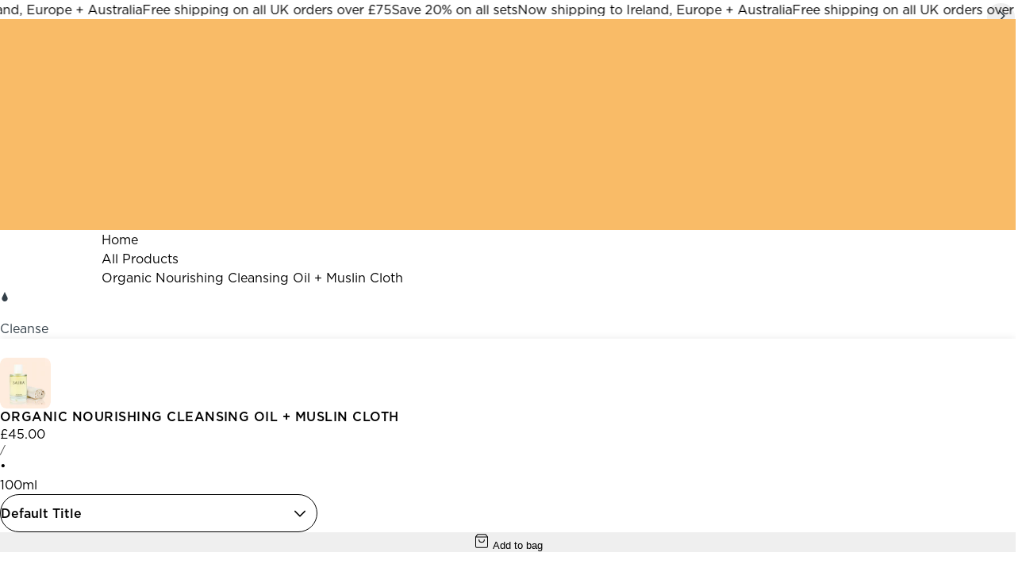

--- FILE ---
content_type: text/html; charset=utf-8
request_url: https://sairaskin.co.uk/collections/all/products/nourishing-cleansing-oil-muslin-cloth
body_size: 71485
content:
<!doctype html>
<html
  class="no-js"
  lang="en"
  
>
  <head>
    <meta charset="utf-8">

    <!-- Google Tag Manager -->
<script>(function(w,d,s,l,i){w[l]=w[l]||[];w[l].push({'gtm.start':
new Date().getTime(),event:'gtm.js'});var f=d.getElementsByTagName(s)[0],
j=d.createElement(s),dl=l!='dataLayer'?'&l='+l:'';j.async=true;j.src=
'https://www.googletagmanager.com/gtm.js?id='+i+dl;f.parentNode.insertBefore(j,f);
})(window,document,'script','dataLayer','GTM-M4533GNV');</script>
<!-- End Google Tag Manager -->

    <meta http-equiv="X-UA-Compatible" content="IE=edge">
    <meta name="viewport" content="width=device-width,initial-scale=1">
    <meta name="theme-color" content="#f9bb67">
    
    

    <link rel="canonical" href="https://sairaskin.co.uk/products/nourishing-cleansing-oil-muslin-cloth">
    <link rel="preconnect" href="https://use.typekit.net" crossorigin>
    <link rel="preload" as="style" href="https://use.typekit.net/kam0jpr.css">
    <link rel="preconnect" href="https://cdn.shopify.com" crossorigin><link rel="icon" type="image/png" href="//sairaskin.co.uk/cdn/shop/files/saira-fav.png?crop=center&height=32&v=1739273288&width=32"><link rel="stylesheet" href="https://use.typekit.net/kam0jpr.css">

    

    <title>Organic Nourishing Cleansing Oil + Muslin Cloth &ndash; SAIRA</title>

    
      <meta name="description" content="A gentle oil cleanser that respects your skin’s natural balance. It melts away makeup, SPF, and daily buildup while leaving skin soft, calm, and hydrated. Powered by organic oils that soothe sensitivity and support barrier health, it’s loved for how it cleanses without stripping the skin.">
    


<meta property="og:site_name" content="SAIRA">
<meta property="og:url" content="https://sairaskin.co.uk/products/nourishing-cleansing-oil-muslin-cloth">
<meta property="og:title" content="Organic Nourishing Cleansing Oil + Muslin Cloth">
<meta property="og:type" content="product">
<meta property="og:description" content="A gentle oil cleanser that respects your skin’s natural balance. It melts away makeup, SPF, and daily buildup while leaving skin soft, calm, and hydrated. Powered by organic oils that soothe sensitivity and support barrier health, it’s loved for how it cleanses without stripping the skin."><meta property="og:image" content="http://sairaskin.co.uk/cdn/shop/files/Group_011.jpg?v=1753449408">
  <meta property="og:image:secure_url" content="https://sairaskin.co.uk/cdn/shop/files/Group_011.jpg?v=1753449408">
  <meta property="og:image:width" content="2048">
  <meta property="og:image:height" content="2048"><meta property="og:price:amount" content="45.00">
  <meta property="og:price:currency" content="GBP"><meta name="twitter:card" content="summary_large_image">
<meta name="twitter:title" content="Organic Nourishing Cleansing Oil + Muslin Cloth">
<meta name="twitter:description" content="A gentle oil cleanser that respects your skin’s natural balance. It melts away makeup, SPF, and daily buildup while leaving skin soft, calm, and hydrated. Powered by organic oils that soothe sensitivity and support barrier health, it’s loved for how it cleanses without stripping the skin.">

<style data-shopify>
  
  
  
  
  
  
  
  @font-face {
  font-family: Montserrat;
  font-weight: 600;
  font-style: normal;
  font-display: swap;
  src: url("//sairaskin.co.uk/cdn/fonts/montserrat/montserrat_n6.1326b3e84230700ef15b3a29fb520639977513e0.woff2") format("woff2"),
       url("//sairaskin.co.uk/cdn/fonts/montserrat/montserrat_n6.652f051080eb14192330daceed8cd53dfdc5ead9.woff") format("woff");
}

  @font-face {
  font-family: Montserrat;
  font-weight: 600;
  font-style: italic;
  font-display: swap;
  src: url("//sairaskin.co.uk/cdn/fonts/montserrat/montserrat_i6.e90155dd2f004112a61c0322d66d1f59dadfa84b.woff2") format("woff2"),
       url("//sairaskin.co.uk/cdn/fonts/montserrat/montserrat_i6.41470518d8e9d7f1bcdd29a447c2397e5393943f.woff") format("woff");
}

  @font-face {
  font-family: Montserrat;
  font-weight: 500;
  font-style: normal;
  font-display: swap;
  src: url("//sairaskin.co.uk/cdn/fonts/montserrat/montserrat_n5.07ef3781d9c78c8b93c98419da7ad4fbeebb6635.woff2") format("woff2"),
       url("//sairaskin.co.uk/cdn/fonts/montserrat/montserrat_n5.adf9b4bd8b0e4f55a0b203cdd84512667e0d5e4d.woff") format("woff");
}
@font-face {
  font-family: Montserrat;
  font-weight: 600;
  font-style: normal;
  font-display: swap;
  src: url("//sairaskin.co.uk/cdn/fonts/montserrat/montserrat_n6.1326b3e84230700ef15b3a29fb520639977513e0.woff2") format("woff2"),
       url("//sairaskin.co.uk/cdn/fonts/montserrat/montserrat_n6.652f051080eb14192330daceed8cd53dfdc5ead9.woff") format("woff");
}
@font-face {
  font-family: Montserrat;
  font-weight: 600;
  font-style: normal;
  font-display: swap;
  src: url("//sairaskin.co.uk/cdn/fonts/montserrat/montserrat_n6.1326b3e84230700ef15b3a29fb520639977513e0.woff2") format("woff2"),
       url("//sairaskin.co.uk/cdn/fonts/montserrat/montserrat_n6.652f051080eb14192330daceed8cd53dfdc5ead9.woff") format("woff");
}
@font-face {
  font-family: Montserrat;
  font-weight: 500;
  font-style: normal;
  font-display: swap;
  src: url("//sairaskin.co.uk/cdn/fonts/montserrat/montserrat_n5.07ef3781d9c78c8b93c98419da7ad4fbeebb6635.woff2") format("woff2"),
       url("//sairaskin.co.uk/cdn/fonts/montserrat/montserrat_n5.adf9b4bd8b0e4f55a0b203cdd84512667e0d5e4d.woff") format("woff");
}


  
    :root,
.color-scheme-1 {
      --color-background: 255,255,255;
      --color-secondary-background: 247,247,247;
      --color-primary: 214,58,47;
      --color-text-heading: 0,0,0;
      --color-foreground: 0,0,0;
      --color-border: 230,230,230;
      --color-button: 0,0,0;
      --color-button-text: 255,255,255;
      --color-secondary-button: 233,233,233;
      --color-secondary-button-border: 233,233,233;
      --color-secondary-button-text: 0,0,0;
      --color-button-hover-background: 0,0,0;
      --color-button-hover-text: 255,255,255;
      --color-button-before: #333333;
      --color-field: 245,245,245;
      --color-field-text: 0,0,0;
      --color-link: 0,0,0;
      --color-link-hover: 0,0,0;
      --color-product-price-sale: #333f48;
      --color-foreground-lighten-60: #666666;
      --color-foreground-lighten-19: #cfcfcf;
    }
    @media (min-width: 768px) {
      body .desktop-color-scheme-1 {
        --color-background: 255,255,255;
      --color-secondary-background: 247,247,247;
      --color-primary: 214,58,47;
      --color-text-heading: 0,0,0;
      --color-foreground: 0,0,0;
      --color-border: 230,230,230;
      --color-button: 0,0,0;
      --color-button-text: 255,255,255;
      --color-secondary-button: 233,233,233;
      --color-secondary-button-border: 233,233,233;
      --color-secondary-button-text: 0,0,0;
      --color-button-hover-background: 0,0,0;
      --color-button-hover-text: 255,255,255;
      --color-button-before: #333333;
      --color-field: 245,245,245;
      --color-field-text: 0,0,0;
      --color-link: 0,0,0;
      --color-link-hover: 0,0,0;
      --color-product-price-sale: #333f48;
      --color-foreground-lighten-60: #666666;
      --color-foreground-lighten-19: #cfcfcf;
        color: rgb(var(--color-foreground));
        background-color: rgb(var(--color-background));
      }
    }
    @media (max-width: 767px) {
      body .mobile-color-scheme-1 {
        --color-background: 255,255,255;
      --color-secondary-background: 247,247,247;
      --color-primary: 214,58,47;
      --color-text-heading: 0,0,0;
      --color-foreground: 0,0,0;
      --color-border: 230,230,230;
      --color-button: 0,0,0;
      --color-button-text: 255,255,255;
      --color-secondary-button: 233,233,233;
      --color-secondary-button-border: 233,233,233;
      --color-secondary-button-text: 0,0,0;
      --color-button-hover-background: 0,0,0;
      --color-button-hover-text: 255,255,255;
      --color-button-before: #333333;
      --color-field: 245,245,245;
      --color-field-text: 0,0,0;
      --color-link: 0,0,0;
      --color-link-hover: 0,0,0;
      --color-product-price-sale: #333f48;
      --color-foreground-lighten-60: #666666;
      --color-foreground-lighten-19: #cfcfcf;
        color: rgb(var(--color-foreground));
        background-color: rgb(var(--color-background));
      }
    }
  
    
.color-scheme-2 {
      --color-background: 243,238,234;
      --color-secondary-background: 243,238,234;
      --color-primary: 214,58,47;
      --color-text-heading: 0,0,0;
      --color-foreground: 0,0,0;
      --color-border: 198,191,177;
      --color-button: 0,0,0;
      --color-button-text: 255,255,255;
      --color-secondary-button: 255,255,255;
      --color-secondary-button-border: 230,230,230;
      --color-secondary-button-text: 0,0,0;
      --color-button-hover-background: 0,0,0;
      --color-button-hover-text: 255,255,255;
      --color-button-before: #333333;
      --color-field: 255,255,255;
      --color-field-text: 0,0,0;
      --color-link: 0,0,0;
      --color-link-hover: 0,0,0;
      --color-product-price-sale: #333f48;
      --color-foreground-lighten-60: #615f5e;
      --color-foreground-lighten-19: #c5c1be;
    }
    @media (min-width: 768px) {
      body .desktop-color-scheme-2 {
        --color-background: 243,238,234;
      --color-secondary-background: 243,238,234;
      --color-primary: 214,58,47;
      --color-text-heading: 0,0,0;
      --color-foreground: 0,0,0;
      --color-border: 198,191,177;
      --color-button: 0,0,0;
      --color-button-text: 255,255,255;
      --color-secondary-button: 255,255,255;
      --color-secondary-button-border: 230,230,230;
      --color-secondary-button-text: 0,0,0;
      --color-button-hover-background: 0,0,0;
      --color-button-hover-text: 255,255,255;
      --color-button-before: #333333;
      --color-field: 255,255,255;
      --color-field-text: 0,0,0;
      --color-link: 0,0,0;
      --color-link-hover: 0,0,0;
      --color-product-price-sale: #333f48;
      --color-foreground-lighten-60: #615f5e;
      --color-foreground-lighten-19: #c5c1be;
        color: rgb(var(--color-foreground));
        background-color: rgb(var(--color-background));
      }
    }
    @media (max-width: 767px) {
      body .mobile-color-scheme-2 {
        --color-background: 243,238,234;
      --color-secondary-background: 243,238,234;
      --color-primary: 214,58,47;
      --color-text-heading: 0,0,0;
      --color-foreground: 0,0,0;
      --color-border: 198,191,177;
      --color-button: 0,0,0;
      --color-button-text: 255,255,255;
      --color-secondary-button: 255,255,255;
      --color-secondary-button-border: 230,230,230;
      --color-secondary-button-text: 0,0,0;
      --color-button-hover-background: 0,0,0;
      --color-button-hover-text: 255,255,255;
      --color-button-before: #333333;
      --color-field: 255,255,255;
      --color-field-text: 0,0,0;
      --color-link: 0,0,0;
      --color-link-hover: 0,0,0;
      --color-product-price-sale: #333f48;
      --color-foreground-lighten-60: #615f5e;
      --color-foreground-lighten-19: #c5c1be;
        color: rgb(var(--color-foreground));
        background-color: rgb(var(--color-background));
      }
    }
  
    
.color-scheme-3 {
      --color-background: 245,245,245;
      --color-secondary-background: 247,247,247;
      --color-primary: 214,58,47;
      --color-text-heading: 0,0,0;
      --color-foreground: 0,0,0;
      --color-border: 247,247,247;
      --color-button: 233,233,233;
      --color-button-text: 0,0,0;
      --color-secondary-button: 0,0,0;
      --color-secondary-button-border: 0,0,0;
      --color-secondary-button-text: 255,255,255;
      --color-button-hover-background: 0,0,0;
      --color-button-hover-text: 255,255,255;
      --color-button-before: #333333;
      --color-field: 255,255,255;
      --color-field-text: 0,0,0;
      --color-link: 0,0,0;
      --color-link-hover: 0,0,0;
      --color-product-price-sale: #333f48;
      --color-foreground-lighten-60: #626262;
      --color-foreground-lighten-19: #c6c6c6;
    }
    @media (min-width: 768px) {
      body .desktop-color-scheme-3 {
        --color-background: 245,245,245;
      --color-secondary-background: 247,247,247;
      --color-primary: 214,58,47;
      --color-text-heading: 0,0,0;
      --color-foreground: 0,0,0;
      --color-border: 247,247,247;
      --color-button: 233,233,233;
      --color-button-text: 0,0,0;
      --color-secondary-button: 0,0,0;
      --color-secondary-button-border: 0,0,0;
      --color-secondary-button-text: 255,255,255;
      --color-button-hover-background: 0,0,0;
      --color-button-hover-text: 255,255,255;
      --color-button-before: #333333;
      --color-field: 255,255,255;
      --color-field-text: 0,0,0;
      --color-link: 0,0,0;
      --color-link-hover: 0,0,0;
      --color-product-price-sale: #333f48;
      --color-foreground-lighten-60: #626262;
      --color-foreground-lighten-19: #c6c6c6;
        color: rgb(var(--color-foreground));
        background-color: rgb(var(--color-background));
      }
    }
    @media (max-width: 767px) {
      body .mobile-color-scheme-3 {
        --color-background: 245,245,245;
      --color-secondary-background: 247,247,247;
      --color-primary: 214,58,47;
      --color-text-heading: 0,0,0;
      --color-foreground: 0,0,0;
      --color-border: 247,247,247;
      --color-button: 233,233,233;
      --color-button-text: 0,0,0;
      --color-secondary-button: 0,0,0;
      --color-secondary-button-border: 0,0,0;
      --color-secondary-button-text: 255,255,255;
      --color-button-hover-background: 0,0,0;
      --color-button-hover-text: 255,255,255;
      --color-button-before: #333333;
      --color-field: 255,255,255;
      --color-field-text: 0,0,0;
      --color-link: 0,0,0;
      --color-link-hover: 0,0,0;
      --color-product-price-sale: #333f48;
      --color-foreground-lighten-60: #626262;
      --color-foreground-lighten-19: #c6c6c6;
        color: rgb(var(--color-foreground));
        background-color: rgb(var(--color-background));
      }
    }
  
    
.color-scheme-4 {
      --color-background: 232,220,208;
      --color-secondary-background: 247,247,247;
      --color-primary: 214,58,47;
      --color-text-heading: 0,0,0;
      --color-foreground: 0,0,0;
      --color-border: 230,230,230;
      --color-button: 0,0,0;
      --color-button-text: 255,255,255;
      --color-secondary-button: 233,233,233;
      --color-secondary-button-border: 233,233,233;
      --color-secondary-button-text: 0,0,0;
      --color-button-hover-background: 0,0,0;
      --color-button-hover-text: 255,255,255;
      --color-button-before: #333333;
      --color-field: 245,245,245;
      --color-field-text: 0,0,0;
      --color-link: 0,0,0;
      --color-link-hover: 0,0,0;
      --color-product-price-sale: #333f48;
      --color-foreground-lighten-60: #5d5853;
      --color-foreground-lighten-19: #bcb2a8;
    }
    @media (min-width: 768px) {
      body .desktop-color-scheme-4 {
        --color-background: 232,220,208;
      --color-secondary-background: 247,247,247;
      --color-primary: 214,58,47;
      --color-text-heading: 0,0,0;
      --color-foreground: 0,0,0;
      --color-border: 230,230,230;
      --color-button: 0,0,0;
      --color-button-text: 255,255,255;
      --color-secondary-button: 233,233,233;
      --color-secondary-button-border: 233,233,233;
      --color-secondary-button-text: 0,0,0;
      --color-button-hover-background: 0,0,0;
      --color-button-hover-text: 255,255,255;
      --color-button-before: #333333;
      --color-field: 245,245,245;
      --color-field-text: 0,0,0;
      --color-link: 0,0,0;
      --color-link-hover: 0,0,0;
      --color-product-price-sale: #333f48;
      --color-foreground-lighten-60: #5d5853;
      --color-foreground-lighten-19: #bcb2a8;
        color: rgb(var(--color-foreground));
        background-color: rgb(var(--color-background));
      }
    }
    @media (max-width: 767px) {
      body .mobile-color-scheme-4 {
        --color-background: 232,220,208;
      --color-secondary-background: 247,247,247;
      --color-primary: 214,58,47;
      --color-text-heading: 0,0,0;
      --color-foreground: 0,0,0;
      --color-border: 230,230,230;
      --color-button: 0,0,0;
      --color-button-text: 255,255,255;
      --color-secondary-button: 233,233,233;
      --color-secondary-button-border: 233,233,233;
      --color-secondary-button-text: 0,0,0;
      --color-button-hover-background: 0,0,0;
      --color-button-hover-text: 255,255,255;
      --color-button-before: #333333;
      --color-field: 245,245,245;
      --color-field-text: 0,0,0;
      --color-link: 0,0,0;
      --color-link-hover: 0,0,0;
      --color-product-price-sale: #333f48;
      --color-foreground-lighten-60: #5d5853;
      --color-foreground-lighten-19: #bcb2a8;
        color: rgb(var(--color-foreground));
        background-color: rgb(var(--color-background));
      }
    }
  
    
.color-scheme-inverse {
      --color-background: 0,0,0;
      --color-secondary-background: 0,0,0;
      --color-primary: 214,58,47;
      --color-text-heading: 255,255,255;
      --color-foreground: 255,255,255;
      --color-border: 255,255,255;
      --color-button: 255,255,255;
      --color-button-text: 0,0,0;
      --color-secondary-button: 255,255,255;
      --color-secondary-button-border: 230,230,230;
      --color-secondary-button-text: 0,0,0;
      --color-button-hover-background: 0,0,0;
      --color-button-hover-text: 255,255,255;
      --color-button-before: #333333;
      --color-field: 255,255,255;
      --color-field-text: 0,0,0;
      --color-link: 255,255,255;
      --color-link-hover: 255,255,255;
      --color-product-price-sale: #333f48;
      --color-foreground-lighten-60: #999999;
      --color-foreground-lighten-19: #303030;
    }
    @media (min-width: 768px) {
      body .desktop-color-scheme-inverse {
        --color-background: 0,0,0;
      --color-secondary-background: 0,0,0;
      --color-primary: 214,58,47;
      --color-text-heading: 255,255,255;
      --color-foreground: 255,255,255;
      --color-border: 255,255,255;
      --color-button: 255,255,255;
      --color-button-text: 0,0,0;
      --color-secondary-button: 255,255,255;
      --color-secondary-button-border: 230,230,230;
      --color-secondary-button-text: 0,0,0;
      --color-button-hover-background: 0,0,0;
      --color-button-hover-text: 255,255,255;
      --color-button-before: #333333;
      --color-field: 255,255,255;
      --color-field-text: 0,0,0;
      --color-link: 255,255,255;
      --color-link-hover: 255,255,255;
      --color-product-price-sale: #333f48;
      --color-foreground-lighten-60: #999999;
      --color-foreground-lighten-19: #303030;
        color: rgb(var(--color-foreground));
        background-color: rgb(var(--color-background));
      }
    }
    @media (max-width: 767px) {
      body .mobile-color-scheme-inverse {
        --color-background: 0,0,0;
      --color-secondary-background: 0,0,0;
      --color-primary: 214,58,47;
      --color-text-heading: 255,255,255;
      --color-foreground: 255,255,255;
      --color-border: 255,255,255;
      --color-button: 255,255,255;
      --color-button-text: 0,0,0;
      --color-secondary-button: 255,255,255;
      --color-secondary-button-border: 230,230,230;
      --color-secondary-button-text: 0,0,0;
      --color-button-hover-background: 0,0,0;
      --color-button-hover-text: 255,255,255;
      --color-button-before: #333333;
      --color-field: 255,255,255;
      --color-field-text: 0,0,0;
      --color-link: 255,255,255;
      --color-link-hover: 255,255,255;
      --color-product-price-sale: #333f48;
      --color-foreground-lighten-60: #999999;
      --color-foreground-lighten-19: #303030;
        color: rgb(var(--color-foreground));
        background-color: rgb(var(--color-background));
      }
    }
  
    
.color-scheme-6 {
      --color-background: 244,228,227;
      --color-secondary-background: 243,238,234;
      --color-primary: 214,58,47;
      --color-text-heading: 0,0,0;
      --color-foreground: 0,0,0;
      --color-border: 198,191,177;
      --color-button: 0,0,0;
      --color-button-text: 255,255,255;
      --color-secondary-button: 255,255,255;
      --color-secondary-button-border: 230,230,230;
      --color-secondary-button-text: 0,0,0;
      --color-button-hover-background: 0,0,0;
      --color-button-hover-text: 255,255,255;
      --color-button-before: #333333;
      --color-field: 255,255,255;
      --color-field-text: 0,0,0;
      --color-link: 0,0,0;
      --color-link-hover: 0,0,0;
      --color-product-price-sale: #333f48;
      --color-foreground-lighten-60: #625b5b;
      --color-foreground-lighten-19: #c6b9b8;
    }
    @media (min-width: 768px) {
      body .desktop-color-scheme-6 {
        --color-background: 244,228,227;
      --color-secondary-background: 243,238,234;
      --color-primary: 214,58,47;
      --color-text-heading: 0,0,0;
      --color-foreground: 0,0,0;
      --color-border: 198,191,177;
      --color-button: 0,0,0;
      --color-button-text: 255,255,255;
      --color-secondary-button: 255,255,255;
      --color-secondary-button-border: 230,230,230;
      --color-secondary-button-text: 0,0,0;
      --color-button-hover-background: 0,0,0;
      --color-button-hover-text: 255,255,255;
      --color-button-before: #333333;
      --color-field: 255,255,255;
      --color-field-text: 0,0,0;
      --color-link: 0,0,0;
      --color-link-hover: 0,0,0;
      --color-product-price-sale: #333f48;
      --color-foreground-lighten-60: #625b5b;
      --color-foreground-lighten-19: #c6b9b8;
        color: rgb(var(--color-foreground));
        background-color: rgb(var(--color-background));
      }
    }
    @media (max-width: 767px) {
      body .mobile-color-scheme-6 {
        --color-background: 244,228,227;
      --color-secondary-background: 243,238,234;
      --color-primary: 214,58,47;
      --color-text-heading: 0,0,0;
      --color-foreground: 0,0,0;
      --color-border: 198,191,177;
      --color-button: 0,0,0;
      --color-button-text: 255,255,255;
      --color-secondary-button: 255,255,255;
      --color-secondary-button-border: 230,230,230;
      --color-secondary-button-text: 0,0,0;
      --color-button-hover-background: 0,0,0;
      --color-button-hover-text: 255,255,255;
      --color-button-before: #333333;
      --color-field: 255,255,255;
      --color-field-text: 0,0,0;
      --color-link: 0,0,0;
      --color-link-hover: 0,0,0;
      --color-product-price-sale: #333f48;
      --color-foreground-lighten-60: #625b5b;
      --color-foreground-lighten-19: #c6b9b8;
        color: rgb(var(--color-foreground));
        background-color: rgb(var(--color-background));
      }
    }
  
    
.color-scheme-7 {
      --color-background: 255,255,255;
      --color-secondary-background: 233,233,233;
      --color-primary: 214,58,47;
      --color-text-heading: 0,0,0;
      --color-foreground: 0,0,0;
      --color-border: 230,230,230;
      --color-button: 0,0,0;
      --color-button-text: 255,255,255;
      --color-secondary-button: 233,233,233;
      --color-secondary-button-border: 233,233,233;
      --color-secondary-button-text: 0,0,0;
      --color-button-hover-background: 0,0,0;
      --color-button-hover-text: 255,255,255;
      --color-button-before: #333333;
      --color-field: 245,245,245;
      --color-field-text: 0,0,0;
      --color-link: 0,0,0;
      --color-link-hover: 0,0,0;
      --color-product-price-sale: #333f48;
      --color-foreground-lighten-60: #666666;
      --color-foreground-lighten-19: #cfcfcf;
    }
    @media (min-width: 768px) {
      body .desktop-color-scheme-7 {
        --color-background: 255,255,255;
      --color-secondary-background: 233,233,233;
      --color-primary: 214,58,47;
      --color-text-heading: 0,0,0;
      --color-foreground: 0,0,0;
      --color-border: 230,230,230;
      --color-button: 0,0,0;
      --color-button-text: 255,255,255;
      --color-secondary-button: 233,233,233;
      --color-secondary-button-border: 233,233,233;
      --color-secondary-button-text: 0,0,0;
      --color-button-hover-background: 0,0,0;
      --color-button-hover-text: 255,255,255;
      --color-button-before: #333333;
      --color-field: 245,245,245;
      --color-field-text: 0,0,0;
      --color-link: 0,0,0;
      --color-link-hover: 0,0,0;
      --color-product-price-sale: #333f48;
      --color-foreground-lighten-60: #666666;
      --color-foreground-lighten-19: #cfcfcf;
        color: rgb(var(--color-foreground));
        background-color: rgb(var(--color-background));
      }
    }
    @media (max-width: 767px) {
      body .mobile-color-scheme-7 {
        --color-background: 255,255,255;
      --color-secondary-background: 233,233,233;
      --color-primary: 214,58,47;
      --color-text-heading: 0,0,0;
      --color-foreground: 0,0,0;
      --color-border: 230,230,230;
      --color-button: 0,0,0;
      --color-button-text: 255,255,255;
      --color-secondary-button: 233,233,233;
      --color-secondary-button-border: 233,233,233;
      --color-secondary-button-text: 0,0,0;
      --color-button-hover-background: 0,0,0;
      --color-button-hover-text: 255,255,255;
      --color-button-before: #333333;
      --color-field: 245,245,245;
      --color-field-text: 0,0,0;
      --color-link: 0,0,0;
      --color-link-hover: 0,0,0;
      --color-product-price-sale: #333f48;
      --color-foreground-lighten-60: #666666;
      --color-foreground-lighten-19: #cfcfcf;
        color: rgb(var(--color-foreground));
        background-color: rgb(var(--color-background));
      }
    }
  
    
.color-scheme-8 {
      --color-background: 239,222,217;
      --color-secondary-background: 247,247,247;
      --color-primary: 214,58,47;
      --color-text-heading: 0,0,0;
      --color-foreground: 0,0,0;
      --color-border: 230,230,230;
      --color-button: 0,0,0;
      --color-button-text: 255,255,255;
      --color-secondary-button: 233,233,233;
      --color-secondary-button-border: 233,233,233;
      --color-secondary-button-text: 0,0,0;
      --color-button-hover-background: 0,0,0;
      --color-button-hover-text: 255,255,255;
      --color-button-before: #333333;
      --color-field: 245,245,245;
      --color-field-text: 0,0,0;
      --color-link: 0,0,0;
      --color-link-hover: 0,0,0;
      --color-product-price-sale: #333f48;
      --color-foreground-lighten-60: #605957;
      --color-foreground-lighten-19: #c2b4b0;
    }
    @media (min-width: 768px) {
      body .desktop-color-scheme-8 {
        --color-background: 239,222,217;
      --color-secondary-background: 247,247,247;
      --color-primary: 214,58,47;
      --color-text-heading: 0,0,0;
      --color-foreground: 0,0,0;
      --color-border: 230,230,230;
      --color-button: 0,0,0;
      --color-button-text: 255,255,255;
      --color-secondary-button: 233,233,233;
      --color-secondary-button-border: 233,233,233;
      --color-secondary-button-text: 0,0,0;
      --color-button-hover-background: 0,0,0;
      --color-button-hover-text: 255,255,255;
      --color-button-before: #333333;
      --color-field: 245,245,245;
      --color-field-text: 0,0,0;
      --color-link: 0,0,0;
      --color-link-hover: 0,0,0;
      --color-product-price-sale: #333f48;
      --color-foreground-lighten-60: #605957;
      --color-foreground-lighten-19: #c2b4b0;
        color: rgb(var(--color-foreground));
        background-color: rgb(var(--color-background));
      }
    }
    @media (max-width: 767px) {
      body .mobile-color-scheme-8 {
        --color-background: 239,222,217;
      --color-secondary-background: 247,247,247;
      --color-primary: 214,58,47;
      --color-text-heading: 0,0,0;
      --color-foreground: 0,0,0;
      --color-border: 230,230,230;
      --color-button: 0,0,0;
      --color-button-text: 255,255,255;
      --color-secondary-button: 233,233,233;
      --color-secondary-button-border: 233,233,233;
      --color-secondary-button-text: 0,0,0;
      --color-button-hover-background: 0,0,0;
      --color-button-hover-text: 255,255,255;
      --color-button-before: #333333;
      --color-field: 245,245,245;
      --color-field-text: 0,0,0;
      --color-link: 0,0,0;
      --color-link-hover: 0,0,0;
      --color-product-price-sale: #333f48;
      --color-foreground-lighten-60: #605957;
      --color-foreground-lighten-19: #c2b4b0;
        color: rgb(var(--color-foreground));
        background-color: rgb(var(--color-background));
      }
    }
  
    
.color-scheme-9 {
      --color-background: 255,255,255;
      --color-secondary-background: 245,245,245;
      --color-primary: 214,58,47;
      --color-text-heading: 0,0,0;
      --color-foreground: 0,0,0;
      --color-border: 230,230,230;
      --color-button: 0,0,0;
      --color-button-text: 255,255,255;
      --color-secondary-button: 255,255,255;
      --color-secondary-button-border: 204,204,204;
      --color-secondary-button-text: 0,0,0;
      --color-button-hover-background: 0,0,0;
      --color-button-hover-text: 255,255,255;
      --color-button-before: #333333;
      --color-field: 245,245,245;
      --color-field-text: 0,0,0;
      --color-link: 0,0,0;
      --color-link-hover: 0,0,0;
      --color-product-price-sale: #333f48;
      --color-foreground-lighten-60: #666666;
      --color-foreground-lighten-19: #cfcfcf;
    }
    @media (min-width: 768px) {
      body .desktop-color-scheme-9 {
        --color-background: 255,255,255;
      --color-secondary-background: 245,245,245;
      --color-primary: 214,58,47;
      --color-text-heading: 0,0,0;
      --color-foreground: 0,0,0;
      --color-border: 230,230,230;
      --color-button: 0,0,0;
      --color-button-text: 255,255,255;
      --color-secondary-button: 255,255,255;
      --color-secondary-button-border: 204,204,204;
      --color-secondary-button-text: 0,0,0;
      --color-button-hover-background: 0,0,0;
      --color-button-hover-text: 255,255,255;
      --color-button-before: #333333;
      --color-field: 245,245,245;
      --color-field-text: 0,0,0;
      --color-link: 0,0,0;
      --color-link-hover: 0,0,0;
      --color-product-price-sale: #333f48;
      --color-foreground-lighten-60: #666666;
      --color-foreground-lighten-19: #cfcfcf;
        color: rgb(var(--color-foreground));
        background-color: rgb(var(--color-background));
      }
    }
    @media (max-width: 767px) {
      body .mobile-color-scheme-9 {
        --color-background: 255,255,255;
      --color-secondary-background: 245,245,245;
      --color-primary: 214,58,47;
      --color-text-heading: 0,0,0;
      --color-foreground: 0,0,0;
      --color-border: 230,230,230;
      --color-button: 0,0,0;
      --color-button-text: 255,255,255;
      --color-secondary-button: 255,255,255;
      --color-secondary-button-border: 204,204,204;
      --color-secondary-button-text: 0,0,0;
      --color-button-hover-background: 0,0,0;
      --color-button-hover-text: 255,255,255;
      --color-button-before: #333333;
      --color-field: 245,245,245;
      --color-field-text: 0,0,0;
      --color-link: 0,0,0;
      --color-link-hover: 0,0,0;
      --color-product-price-sale: #333f48;
      --color-foreground-lighten-60: #666666;
      --color-foreground-lighten-19: #cfcfcf;
        color: rgb(var(--color-foreground));
        background-color: rgb(var(--color-background));
      }
    }
  
    
.color-scheme-10 {
      --color-background: 246,246,246;
      --color-secondary-background: 247,247,247;
      --color-primary: 214,58,47;
      --color-text-heading: 0,0,0;
      --color-foreground: 0,0,0;
      --color-border: 230,230,230;
      --color-button: 0,0,0;
      --color-button-text: 255,255,255;
      --color-secondary-button: 233,233,233;
      --color-secondary-button-border: 233,233,233;
      --color-secondary-button-text: 0,0,0;
      --color-button-hover-background: 0,0,0;
      --color-button-hover-text: 255,255,255;
      --color-button-before: #333333;
      --color-field: 245,245,245;
      --color-field-text: 0,0,0;
      --color-link: 0,0,0;
      --color-link-hover: 0,0,0;
      --color-product-price-sale: #333f48;
      --color-foreground-lighten-60: #626262;
      --color-foreground-lighten-19: #c7c7c7;
    }
    @media (min-width: 768px) {
      body .desktop-color-scheme-10 {
        --color-background: 246,246,246;
      --color-secondary-background: 247,247,247;
      --color-primary: 214,58,47;
      --color-text-heading: 0,0,0;
      --color-foreground: 0,0,0;
      --color-border: 230,230,230;
      --color-button: 0,0,0;
      --color-button-text: 255,255,255;
      --color-secondary-button: 233,233,233;
      --color-secondary-button-border: 233,233,233;
      --color-secondary-button-text: 0,0,0;
      --color-button-hover-background: 0,0,0;
      --color-button-hover-text: 255,255,255;
      --color-button-before: #333333;
      --color-field: 245,245,245;
      --color-field-text: 0,0,0;
      --color-link: 0,0,0;
      --color-link-hover: 0,0,0;
      --color-product-price-sale: #333f48;
      --color-foreground-lighten-60: #626262;
      --color-foreground-lighten-19: #c7c7c7;
        color: rgb(var(--color-foreground));
        background-color: rgb(var(--color-background));
      }
    }
    @media (max-width: 767px) {
      body .mobile-color-scheme-10 {
        --color-background: 246,246,246;
      --color-secondary-background: 247,247,247;
      --color-primary: 214,58,47;
      --color-text-heading: 0,0,0;
      --color-foreground: 0,0,0;
      --color-border: 230,230,230;
      --color-button: 0,0,0;
      --color-button-text: 255,255,255;
      --color-secondary-button: 233,233,233;
      --color-secondary-button-border: 233,233,233;
      --color-secondary-button-text: 0,0,0;
      --color-button-hover-background: 0,0,0;
      --color-button-hover-text: 255,255,255;
      --color-button-before: #333333;
      --color-field: 245,245,245;
      --color-field-text: 0,0,0;
      --color-link: 0,0,0;
      --color-link-hover: 0,0,0;
      --color-product-price-sale: #333f48;
      --color-foreground-lighten-60: #626262;
      --color-foreground-lighten-19: #c7c7c7;
        color: rgb(var(--color-foreground));
        background-color: rgb(var(--color-background));
      }
    }
  
    
.color-scheme-11 {
      --color-background: 255,255,255;
      --color-secondary-background: 255,255,255;
      --color-primary: 246,249,200;
      --color-text-heading: 246,249,200;
      --color-foreground: 246,249,200;
      --color-border: 255,255,255;
      --color-button: 51,63,72;
      --color-button-text: 255,255,255;
      --color-secondary-button: 249,187,103;
      --color-secondary-button-border: 249,187,103;
      --color-secondary-button-text: 51,63,72;
      --color-button-hover-background: 237,218,195;
      --color-button-hover-text: 51,63,72;
      --color-button-before: #ffffff;
      --color-field: 255,255,255;
      --color-field-text: 0,0,0;
      --color-link: 246,249,200;
      --color-link-hover: 246,249,200;
      --color-product-price-sale: #333f48;
      --color-foreground-lighten-60: #fafbde;
      --color-foreground-lighten-19: #fdfef5;
    }
    @media (min-width: 768px) {
      body .desktop-color-scheme-11 {
        --color-background: 255,255,255;
      --color-secondary-background: 255,255,255;
      --color-primary: 246,249,200;
      --color-text-heading: 246,249,200;
      --color-foreground: 246,249,200;
      --color-border: 255,255,255;
      --color-button: 51,63,72;
      --color-button-text: 255,255,255;
      --color-secondary-button: 249,187,103;
      --color-secondary-button-border: 249,187,103;
      --color-secondary-button-text: 51,63,72;
      --color-button-hover-background: 237,218,195;
      --color-button-hover-text: 51,63,72;
      --color-button-before: #ffffff;
      --color-field: 255,255,255;
      --color-field-text: 0,0,0;
      --color-link: 246,249,200;
      --color-link-hover: 246,249,200;
      --color-product-price-sale: #333f48;
      --color-foreground-lighten-60: #fafbde;
      --color-foreground-lighten-19: #fdfef5;
        color: rgb(var(--color-foreground));
        background-color: rgb(var(--color-background));
      }
    }
    @media (max-width: 767px) {
      body .mobile-color-scheme-11 {
        --color-background: 255,255,255;
      --color-secondary-background: 255,255,255;
      --color-primary: 246,249,200;
      --color-text-heading: 246,249,200;
      --color-foreground: 246,249,200;
      --color-border: 255,255,255;
      --color-button: 51,63,72;
      --color-button-text: 255,255,255;
      --color-secondary-button: 249,187,103;
      --color-secondary-button-border: 249,187,103;
      --color-secondary-button-text: 51,63,72;
      --color-button-hover-background: 237,218,195;
      --color-button-hover-text: 51,63,72;
      --color-button-before: #ffffff;
      --color-field: 255,255,255;
      --color-field-text: 0,0,0;
      --color-link: 246,249,200;
      --color-link-hover: 246,249,200;
      --color-product-price-sale: #333f48;
      --color-foreground-lighten-60: #fafbde;
      --color-foreground-lighten-19: #fdfef5;
        color: rgb(var(--color-foreground));
        background-color: rgb(var(--color-background));
      }
    }
  
    
.color-scheme-02cf1693-4fce-487e-8ad1-9c92a908a1f7 {
      --color-background: 255,255,255;
      --color-secondary-background: 237,218,195;
      --color-primary: 249,187,103;
      --color-text-heading: 51,63,72;
      --color-foreground: 51,63,72;
      --color-border: 51,63,72;
      --color-button: 51,63,72;
      --color-button-text: 255,255,255;
      --color-secondary-button: 249,187,103;
      --color-secondary-button-border: 0,0,0;
      --color-secondary-button-text: 51,63,72;
      --color-button-hover-background: 237,218,195;
      --color-button-hover-text: 51,63,72;
      --color-button-before: #ffffff;
      --color-field: 255,255,255;
      --color-field-text: 51,63,72;
      --color-link: 51,63,72;
      --color-link-hover: 51,63,72;
      --color-product-price-sale: #333f48;
      --color-foreground-lighten-60: #858c91;
      --color-foreground-lighten-19: #d8dbdc;
    }
    @media (min-width: 768px) {
      body .desktop-color-scheme-02cf1693-4fce-487e-8ad1-9c92a908a1f7 {
        --color-background: 255,255,255;
      --color-secondary-background: 237,218,195;
      --color-primary: 249,187,103;
      --color-text-heading: 51,63,72;
      --color-foreground: 51,63,72;
      --color-border: 51,63,72;
      --color-button: 51,63,72;
      --color-button-text: 255,255,255;
      --color-secondary-button: 249,187,103;
      --color-secondary-button-border: 0,0,0;
      --color-secondary-button-text: 51,63,72;
      --color-button-hover-background: 237,218,195;
      --color-button-hover-text: 51,63,72;
      --color-button-before: #ffffff;
      --color-field: 255,255,255;
      --color-field-text: 51,63,72;
      --color-link: 51,63,72;
      --color-link-hover: 51,63,72;
      --color-product-price-sale: #333f48;
      --color-foreground-lighten-60: #858c91;
      --color-foreground-lighten-19: #d8dbdc;
        color: rgb(var(--color-foreground));
        background-color: rgb(var(--color-background));
      }
    }
    @media (max-width: 767px) {
      body .mobile-color-scheme-02cf1693-4fce-487e-8ad1-9c92a908a1f7 {
        --color-background: 255,255,255;
      --color-secondary-background: 237,218,195;
      --color-primary: 249,187,103;
      --color-text-heading: 51,63,72;
      --color-foreground: 51,63,72;
      --color-border: 51,63,72;
      --color-button: 51,63,72;
      --color-button-text: 255,255,255;
      --color-secondary-button: 249,187,103;
      --color-secondary-button-border: 0,0,0;
      --color-secondary-button-text: 51,63,72;
      --color-button-hover-background: 237,218,195;
      --color-button-hover-text: 51,63,72;
      --color-button-before: #ffffff;
      --color-field: 255,255,255;
      --color-field-text: 51,63,72;
      --color-link: 51,63,72;
      --color-link-hover: 51,63,72;
      --color-product-price-sale: #333f48;
      --color-foreground-lighten-60: #858c91;
      --color-foreground-lighten-19: #d8dbdc;
        color: rgb(var(--color-foreground));
        background-color: rgb(var(--color-background));
      }
    }
  
    
.color-scheme-5318859a-b41c-49c5-a6ba-8dbf3faf5659 {
      --color-background: 249,187,103;
      --color-secondary-background: 51,63,72;
      --color-primary: 249,187,103;
      --color-text-heading: 51,63,72;
      --color-foreground: 51,63,72;
      --color-border: 51,63,72;
      --color-button: 51,63,72;
      --color-button-text: 255,255,255;
      --color-secondary-button: 249,187,103;
      --color-secondary-button-border: 0,0,0;
      --color-secondary-button-text: 51,63,72;
      --color-button-hover-background: 237,218,195;
      --color-button-hover-text: 51,63,72;
      --color-button-before: #ffffff;
      --color-field: 255,255,255;
      --color-field-text: 51,63,72;
      --color-link: 51,63,72;
      --color-link-hover: 51,63,72;
      --color-product-price-sale: #333f48;
      --color-foreground-lighten-60: #827154;
      --color-foreground-lighten-19: #d3a361;
    }
    @media (min-width: 768px) {
      body .desktop-color-scheme-5318859a-b41c-49c5-a6ba-8dbf3faf5659 {
        --color-background: 249,187,103;
      --color-secondary-background: 51,63,72;
      --color-primary: 249,187,103;
      --color-text-heading: 51,63,72;
      --color-foreground: 51,63,72;
      --color-border: 51,63,72;
      --color-button: 51,63,72;
      --color-button-text: 255,255,255;
      --color-secondary-button: 249,187,103;
      --color-secondary-button-border: 0,0,0;
      --color-secondary-button-text: 51,63,72;
      --color-button-hover-background: 237,218,195;
      --color-button-hover-text: 51,63,72;
      --color-button-before: #ffffff;
      --color-field: 255,255,255;
      --color-field-text: 51,63,72;
      --color-link: 51,63,72;
      --color-link-hover: 51,63,72;
      --color-product-price-sale: #333f48;
      --color-foreground-lighten-60: #827154;
      --color-foreground-lighten-19: #d3a361;
        color: rgb(var(--color-foreground));
        background-color: rgb(var(--color-background));
      }
    }
    @media (max-width: 767px) {
      body .mobile-color-scheme-5318859a-b41c-49c5-a6ba-8dbf3faf5659 {
        --color-background: 249,187,103;
      --color-secondary-background: 51,63,72;
      --color-primary: 249,187,103;
      --color-text-heading: 51,63,72;
      --color-foreground: 51,63,72;
      --color-border: 51,63,72;
      --color-button: 51,63,72;
      --color-button-text: 255,255,255;
      --color-secondary-button: 249,187,103;
      --color-secondary-button-border: 0,0,0;
      --color-secondary-button-text: 51,63,72;
      --color-button-hover-background: 237,218,195;
      --color-button-hover-text: 51,63,72;
      --color-button-before: #ffffff;
      --color-field: 255,255,255;
      --color-field-text: 51,63,72;
      --color-link: 51,63,72;
      --color-link-hover: 51,63,72;
      --color-product-price-sale: #333f48;
      --color-foreground-lighten-60: #827154;
      --color-foreground-lighten-19: #d3a361;
        color: rgb(var(--color-foreground));
        background-color: rgb(var(--color-background));
      }
    }
  
    
.color-scheme-da3adb60-dd15-457d-9167-ce4d18ead4bb {
      --color-background: 237,218,195;
      --color-secondary-background: 51,63,72;
      --color-primary: 249,187,103;
      --color-text-heading: 51,63,72;
      --color-foreground: 51,63,72;
      --color-border: 51,63,72;
      --color-button: 51,63,72;
      --color-button-text: 255,255,255;
      --color-secondary-button: 249,187,103;
      --color-secondary-button-border: 0,0,0;
      --color-secondary-button-text: 51,63,72;
      --color-button-hover-background: 237,218,195;
      --color-button-hover-text: 51,63,72;
      --color-button-before: #ffffff;
      --color-field: 255,255,255;
      --color-field-text: 51,63,72;
      --color-link: 51,63,72;
      --color-link-hover: 51,63,72;
      --color-product-price-sale: #333f48;
      --color-foreground-lighten-60: #7d7d79;
      --color-foreground-lighten-19: #cabdac;
    }
    @media (min-width: 768px) {
      body .desktop-color-scheme-da3adb60-dd15-457d-9167-ce4d18ead4bb {
        --color-background: 237,218,195;
      --color-secondary-background: 51,63,72;
      --color-primary: 249,187,103;
      --color-text-heading: 51,63,72;
      --color-foreground: 51,63,72;
      --color-border: 51,63,72;
      --color-button: 51,63,72;
      --color-button-text: 255,255,255;
      --color-secondary-button: 249,187,103;
      --color-secondary-button-border: 0,0,0;
      --color-secondary-button-text: 51,63,72;
      --color-button-hover-background: 237,218,195;
      --color-button-hover-text: 51,63,72;
      --color-button-before: #ffffff;
      --color-field: 255,255,255;
      --color-field-text: 51,63,72;
      --color-link: 51,63,72;
      --color-link-hover: 51,63,72;
      --color-product-price-sale: #333f48;
      --color-foreground-lighten-60: #7d7d79;
      --color-foreground-lighten-19: #cabdac;
        color: rgb(var(--color-foreground));
        background-color: rgb(var(--color-background));
      }
    }
    @media (max-width: 767px) {
      body .mobile-color-scheme-da3adb60-dd15-457d-9167-ce4d18ead4bb {
        --color-background: 237,218,195;
      --color-secondary-background: 51,63,72;
      --color-primary: 249,187,103;
      --color-text-heading: 51,63,72;
      --color-foreground: 51,63,72;
      --color-border: 51,63,72;
      --color-button: 51,63,72;
      --color-button-text: 255,255,255;
      --color-secondary-button: 249,187,103;
      --color-secondary-button-border: 0,0,0;
      --color-secondary-button-text: 51,63,72;
      --color-button-hover-background: 237,218,195;
      --color-button-hover-text: 51,63,72;
      --color-button-before: #ffffff;
      --color-field: 255,255,255;
      --color-field-text: 51,63,72;
      --color-link: 51,63,72;
      --color-link-hover: 51,63,72;
      --color-product-price-sale: #333f48;
      --color-foreground-lighten-60: #7d7d79;
      --color-foreground-lighten-19: #cabdac;
        color: rgb(var(--color-foreground));
        background-color: rgb(var(--color-background));
      }
    }
  
    
.color-scheme-d94ec7e2-ca06-4185-8438-c4e6f01ea5a0 {
      --color-background: 255,255,255;
      --color-secondary-background: 246,249,200;
      --color-primary: 249,187,103;
      --color-text-heading: 51,63,72;
      --color-foreground: 51,63,72;
      --color-border: 249,187,103;
      --color-button: 51,63,72;
      --color-button-text: 255,255,255;
      --color-secondary-button: 249,187,103;
      --color-secondary-button-border: 249,187,103;
      --color-secondary-button-text: 51,63,72;
      --color-button-hover-background: 237,218,195;
      --color-button-hover-text: 51,63,72;
      --color-button-before: #ffffff;
      --color-field: 255,255,255;
      --color-field-text: 51,63,72;
      --color-link: 51,63,72;
      --color-link-hover: 51,63,72;
      --color-product-price-sale: #333f48;
      --color-foreground-lighten-60: #858c91;
      --color-foreground-lighten-19: #d8dbdc;
    }
    @media (min-width: 768px) {
      body .desktop-color-scheme-d94ec7e2-ca06-4185-8438-c4e6f01ea5a0 {
        --color-background: 255,255,255;
      --color-secondary-background: 246,249,200;
      --color-primary: 249,187,103;
      --color-text-heading: 51,63,72;
      --color-foreground: 51,63,72;
      --color-border: 249,187,103;
      --color-button: 51,63,72;
      --color-button-text: 255,255,255;
      --color-secondary-button: 249,187,103;
      --color-secondary-button-border: 249,187,103;
      --color-secondary-button-text: 51,63,72;
      --color-button-hover-background: 237,218,195;
      --color-button-hover-text: 51,63,72;
      --color-button-before: #ffffff;
      --color-field: 255,255,255;
      --color-field-text: 51,63,72;
      --color-link: 51,63,72;
      --color-link-hover: 51,63,72;
      --color-product-price-sale: #333f48;
      --color-foreground-lighten-60: #858c91;
      --color-foreground-lighten-19: #d8dbdc;
        color: rgb(var(--color-foreground));
        background-color: rgb(var(--color-background));
      }
    }
    @media (max-width: 767px) {
      body .mobile-color-scheme-d94ec7e2-ca06-4185-8438-c4e6f01ea5a0 {
        --color-background: 255,255,255;
      --color-secondary-background: 246,249,200;
      --color-primary: 249,187,103;
      --color-text-heading: 51,63,72;
      --color-foreground: 51,63,72;
      --color-border: 249,187,103;
      --color-button: 51,63,72;
      --color-button-text: 255,255,255;
      --color-secondary-button: 249,187,103;
      --color-secondary-button-border: 249,187,103;
      --color-secondary-button-text: 51,63,72;
      --color-button-hover-background: 237,218,195;
      --color-button-hover-text: 51,63,72;
      --color-button-before: #ffffff;
      --color-field: 255,255,255;
      --color-field-text: 51,63,72;
      --color-link: 51,63,72;
      --color-link-hover: 51,63,72;
      --color-product-price-sale: #333f48;
      --color-foreground-lighten-60: #858c91;
      --color-foreground-lighten-19: #d8dbdc;
        color: rgb(var(--color-foreground));
        background-color: rgb(var(--color-background));
      }
    }
  
    
.color-scheme-bf30c1cc-1a9e-4743-95e7-3e31282e7a3d {
      --color-background: 246,249,200;
      --color-secondary-background: 246,249,200;
      --color-primary: 246,249,200;
      --color-text-heading: 51,63,72;
      --color-foreground: 51,63,72;
      --color-border: 246,249,200;
      --color-button: 51,63,72;
      --color-button-text: 255,255,255;
      --color-secondary-button: 249,187,103;
      --color-secondary-button-border: 249,187,103;
      --color-secondary-button-text: 51,63,72;
      --color-button-hover-background: 249,187,103;
      --color-button-hover-text: 51,63,72;
      --color-button-before: #fde7c9;
      --color-field: 245,245,245;
      --color-field-text: 0,0,0;
      --color-link: 51,63,72;
      --color-link-hover: 51,63,72;
      --color-product-price-sale: #333f48;
      --color-foreground-lighten-60: #81897b;
      --color-foreground-lighten-19: #d1d6b0;
    }
    @media (min-width: 768px) {
      body .desktop-color-scheme-bf30c1cc-1a9e-4743-95e7-3e31282e7a3d {
        --color-background: 246,249,200;
      --color-secondary-background: 246,249,200;
      --color-primary: 246,249,200;
      --color-text-heading: 51,63,72;
      --color-foreground: 51,63,72;
      --color-border: 246,249,200;
      --color-button: 51,63,72;
      --color-button-text: 255,255,255;
      --color-secondary-button: 249,187,103;
      --color-secondary-button-border: 249,187,103;
      --color-secondary-button-text: 51,63,72;
      --color-button-hover-background: 249,187,103;
      --color-button-hover-text: 51,63,72;
      --color-button-before: #fde7c9;
      --color-field: 245,245,245;
      --color-field-text: 0,0,0;
      --color-link: 51,63,72;
      --color-link-hover: 51,63,72;
      --color-product-price-sale: #333f48;
      --color-foreground-lighten-60: #81897b;
      --color-foreground-lighten-19: #d1d6b0;
        color: rgb(var(--color-foreground));
        background-color: rgb(var(--color-background));
      }
    }
    @media (max-width: 767px) {
      body .mobile-color-scheme-bf30c1cc-1a9e-4743-95e7-3e31282e7a3d {
        --color-background: 246,249,200;
      --color-secondary-background: 246,249,200;
      --color-primary: 246,249,200;
      --color-text-heading: 51,63,72;
      --color-foreground: 51,63,72;
      --color-border: 246,249,200;
      --color-button: 51,63,72;
      --color-button-text: 255,255,255;
      --color-secondary-button: 249,187,103;
      --color-secondary-button-border: 249,187,103;
      --color-secondary-button-text: 51,63,72;
      --color-button-hover-background: 249,187,103;
      --color-button-hover-text: 51,63,72;
      --color-button-before: #fde7c9;
      --color-field: 245,245,245;
      --color-field-text: 0,0,0;
      --color-link: 51,63,72;
      --color-link-hover: 51,63,72;
      --color-product-price-sale: #333f48;
      --color-foreground-lighten-60: #81897b;
      --color-foreground-lighten-19: #d1d6b0;
        color: rgb(var(--color-foreground));
        background-color: rgb(var(--color-background));
      }
    }
  
    
.color-scheme-f78e6258-9ec5-4f5c-910b-c518835c98af {
      --color-background: 255,255,255;
      --color-secondary-background: 246,249,200;
      --color-primary: 249,187,103;
      --color-text-heading: 51,63,72;
      --color-foreground: 51,63,72;
      --color-border: 249,187,103;
      --color-button: 249,187,103;
      --color-button-text: 51,63,72;
      --color-secondary-button: 51,63,72;
      --color-secondary-button-border: 51,63,72;
      --color-secondary-button-text: 255,255,255;
      --color-button-hover-background: 0,0,0;
      --color-button-hover-text: 255,255,255;
      --color-button-before: #333333;
      --color-field: 245,245,245;
      --color-field-text: 0,0,0;
      --color-link: 51,63,72;
      --color-link-hover: 51,63,72;
      --color-product-price-sale: #333f48;
      --color-foreground-lighten-60: #858c91;
      --color-foreground-lighten-19: #d8dbdc;
    }
    @media (min-width: 768px) {
      body .desktop-color-scheme-f78e6258-9ec5-4f5c-910b-c518835c98af {
        --color-background: 255,255,255;
      --color-secondary-background: 246,249,200;
      --color-primary: 249,187,103;
      --color-text-heading: 51,63,72;
      --color-foreground: 51,63,72;
      --color-border: 249,187,103;
      --color-button: 249,187,103;
      --color-button-text: 51,63,72;
      --color-secondary-button: 51,63,72;
      --color-secondary-button-border: 51,63,72;
      --color-secondary-button-text: 255,255,255;
      --color-button-hover-background: 0,0,0;
      --color-button-hover-text: 255,255,255;
      --color-button-before: #333333;
      --color-field: 245,245,245;
      --color-field-text: 0,0,0;
      --color-link: 51,63,72;
      --color-link-hover: 51,63,72;
      --color-product-price-sale: #333f48;
      --color-foreground-lighten-60: #858c91;
      --color-foreground-lighten-19: #d8dbdc;
        color: rgb(var(--color-foreground));
        background-color: rgb(var(--color-background));
      }
    }
    @media (max-width: 767px) {
      body .mobile-color-scheme-f78e6258-9ec5-4f5c-910b-c518835c98af {
        --color-background: 255,255,255;
      --color-secondary-background: 246,249,200;
      --color-primary: 249,187,103;
      --color-text-heading: 51,63,72;
      --color-foreground: 51,63,72;
      --color-border: 249,187,103;
      --color-button: 249,187,103;
      --color-button-text: 51,63,72;
      --color-secondary-button: 51,63,72;
      --color-secondary-button-border: 51,63,72;
      --color-secondary-button-text: 255,255,255;
      --color-button-hover-background: 0,0,0;
      --color-button-hover-text: 255,255,255;
      --color-button-before: #333333;
      --color-field: 245,245,245;
      --color-field-text: 0,0,0;
      --color-link: 51,63,72;
      --color-link-hover: 51,63,72;
      --color-product-price-sale: #333f48;
      --color-foreground-lighten-60: #858c91;
      --color-foreground-lighten-19: #d8dbdc;
        color: rgb(var(--color-foreground));
        background-color: rgb(var(--color-background));
      }
    }
  
    
.color-saira-on-dark {
      --color-background: 51,63,72;
      --color-secondary-background: 51,63,72;
      --color-primary: 249,187,103;
      --color-text-heading: 255,255,255;
      --color-foreground: 255,255,255;
      --color-border: 51,63,72;
      --color-button: 51,63,72;
      --color-button-text: 255,255,255;
      --color-secondary-button: 249,187,103;
      --color-secondary-button-border: 0,0,0;
      --color-secondary-button-text: 51,63,72;
      --color-button-hover-background: 237,218,195;
      --color-button-hover-text: 51,63,72;
      --color-button-before: #ffffff;
      --color-field: 255,255,255;
      --color-field-text: 51,63,72;
      --color-link: 255,255,255;
      --color-link-hover: 255,255,255;
      --color-product-price-sale: #333f48;
      --color-foreground-lighten-60: #adb2b6;
      --color-foreground-lighten-19: #5a636b;
    }
    @media (min-width: 768px) {
      body .desktop-color-saira-on-dark {
        --color-background: 51,63,72;
      --color-secondary-background: 51,63,72;
      --color-primary: 249,187,103;
      --color-text-heading: 255,255,255;
      --color-foreground: 255,255,255;
      --color-border: 51,63,72;
      --color-button: 51,63,72;
      --color-button-text: 255,255,255;
      --color-secondary-button: 249,187,103;
      --color-secondary-button-border: 0,0,0;
      --color-secondary-button-text: 51,63,72;
      --color-button-hover-background: 237,218,195;
      --color-button-hover-text: 51,63,72;
      --color-button-before: #ffffff;
      --color-field: 255,255,255;
      --color-field-text: 51,63,72;
      --color-link: 255,255,255;
      --color-link-hover: 255,255,255;
      --color-product-price-sale: #333f48;
      --color-foreground-lighten-60: #adb2b6;
      --color-foreground-lighten-19: #5a636b;
        color: rgb(var(--color-foreground));
        background-color: rgb(var(--color-background));
      }
    }
    @media (max-width: 767px) {
      body .mobile-color-saira-on-dark {
        --color-background: 51,63,72;
      --color-secondary-background: 51,63,72;
      --color-primary: 249,187,103;
      --color-text-heading: 255,255,255;
      --color-foreground: 255,255,255;
      --color-border: 51,63,72;
      --color-button: 51,63,72;
      --color-button-text: 255,255,255;
      --color-secondary-button: 249,187,103;
      --color-secondary-button-border: 0,0,0;
      --color-secondary-button-text: 51,63,72;
      --color-button-hover-background: 237,218,195;
      --color-button-hover-text: 51,63,72;
      --color-button-before: #ffffff;
      --color-field: 255,255,255;
      --color-field-text: 51,63,72;
      --color-link: 255,255,255;
      --color-link-hover: 255,255,255;
      --color-product-price-sale: #333f48;
      --color-foreground-lighten-60: #adb2b6;
      --color-foreground-lighten-19: #5a636b;
        color: rgb(var(--color-foreground));
        background-color: rgb(var(--color-background));
      }
    }
  

  body, .color-scheme-1, .color-scheme-2, .color-scheme-3, .color-scheme-4, .color-scheme-inverse, .color-scheme-6, .color-scheme-7, .color-scheme-8, .color-scheme-9, .color-scheme-10, .color-scheme-11, .color-scheme-02cf1693-4fce-487e-8ad1-9c92a908a1f7, .color-scheme-5318859a-b41c-49c5-a6ba-8dbf3faf5659, .color-scheme-da3adb60-dd15-457d-9167-ce4d18ead4bb, .color-scheme-d94ec7e2-ca06-4185-8438-c4e6f01ea5a0, .color-scheme-bf30c1cc-1a9e-4743-95e7-3e31282e7a3d, .color-scheme-f78e6258-9ec5-4f5c-910b-c518835c98af, .color-saira-on-dark {
    color: rgb(var(--color-foreground));
    background-color: rgb(var(--color-background));
  }

  :root {
    /* Animation variable */
    --animation-nav: .5s cubic-bezier(.6, 0, .4, 1);
    --animation-default: .5s cubic-bezier(.3, 1, .3, 1);
    --animation-fast: .3s cubic-bezier(.7, 0, .3, 1);
    --transform-origin-start: left;
    --transform-origin-end: right;
    --duration-default: 200ms;
    --duration-image: 1000ms;

    --font-body-family: gotham, sans-serif;
    --font-body-style: normal;
    --font-body-weight: 400;
    --font-body-weight-bolder: 500;
    --font-body-weight-bold: 500;
    --font-body-size: 1rem;
    --font-body-line-height: 1.525;

    --font-heading-family: var(--font-body-family);
    --font-heading-style: normal;
    --font-heading-weight: 500;
    --font-heading-letter-spacing: 0.03em;
    --font-heading-transform: uppercase;
    --font-heading-scale: 1.0;
    --font-heading-mobile-scale: 0.85;

    --font-hd1-transform:uppercase;

    --font-subheading-family: var(--font-body-family);
    --font-subheading-weight: 500;
    --font-subheading-scale: 0.86;
    --font-subheading-transform: uppercase;
    --font-subheading-letter-spacing: 0.03em;

    --font-navigation-family: var(--font-body-family);
    --font-navigation-weight: 500;
    --navigation-transform: uppercase;

    --font-button-family: var(--font-body-family);
    --font-button-weight: 500;
    --buttons-letter-spacing: 0.03em;
    --buttons-transform: uppercase;
    --buttons-height: 3.0rem;
    --buttons-border-width: 0px;
    --inputs-border-width: 1px;

    --font-pcard-title-family: gotham, sans-serif;
    --font-pcard-title-style: normal;
    --font-pcard-title-weight: 500;
    --font-pcard-title-scale: 1.0;
    --font-pcard-title-transform: uppercase;

    --font-quote-family: "new-spirit", serif;
    --font-quote-weight: 300;
    --font-quote-style: normal;
    --font-hd1-size: 4.0rem;
    --font-hd2-size: 3.2rem;
    --font-hd3-size: 2.4rem;
    --font-h1-size: calc(var(--font-heading-scale) * 4rem);
    --font-h2-size: calc(var(--font-heading-scale) * 3.2rem);
    --font-h3-size: calc(var(--font-heading-scale) * 2.8rem);
    --font-h4-size: calc(var(--font-heading-scale) * 2.2rem);
    --font-h5-size: calc(var(--font-heading-scale) * 1.8rem);
    --font-h6-size: calc(var(--font-heading-scale) * 1.6rem);
    --font-subheading-size: calc(var(--font-subheading-scale) * var(--font-body-size));
    --font-pcard-title-size: calc(var(--font-pcard-title-scale) * var(--font-body-size));

    --color-badge-sale: #d4271a;
    --color-badge-sale-text: #FFFFFF;
    --color-badge-soldout: #d4a880;
    --color-badge-soldout-text: #FFFFFF;
    --color-badge-hot: #f6f9c8;
    --color-badge-hot-text: #333f48;
    --color-badge-new: #86a082;
    --color-badge-new-text: #FFFFFF;
    --color-cart-bubble: #FFFFFF;
    --color-keyboard-focus: rgb(249,187,103);

    --buttons-radius: 1.5rem;
    --inputs-radius: 1.5rem;
    --textareas-radius: 1.6rem;
    --blocks-radius: 1.0rem;
    --blocks-radius-mobile: 0.8rem;
    --small-blocks-radius: 0.5rem;
    --medium-blocks-radius: 0.5rem;
    --pcard-radius: 0.5rem;
    --pcard-inner-radius: 0.6rem;
    --badges-radius: 0.5rem;

    --page-width: 1440px;
    --page-width-margin: 0rem;
    --header-padding-bottom: 1.25rem;
    --header-padding-bottom-mobile: 2rem;
    --header-padding-bottom-large: 3rem;
    --header-padding-bottom-large-lg: 2.5rem;
  }

  *,
  *::before,
  *::after {
    box-sizing: inherit;
  }

  html {
    box-sizing: border-box;
    font-size: 100%;
    height: 100%;
  }

  body {
    min-height: 100%;
    margin: 0;
    font-family: var(--font-body-family);
    font-style: var(--font-body-style);
    font-weight: var(--font-body-weight);
    font-size: var(--font-body-size);
    line-height: var(--font-body-line-height);
    -webkit-font-smoothing: antialiased;
    -moz-osx-font-smoothing: grayscale;
    touch-action: manipulation;
    -webkit-text-size-adjust: 100%;
    font-feature-settings: normal;
  }
  @media (min-width: 1515px) {
    .swiper-controls--outside {
      --swiper-navigation-offset-x: calc((var(--swiper-navigation-size) + 2.7rem) * -1);
    }
  }
/* bubblehouse-redeem-panel {
  background-color: red;
  a, a:visited { color: red; }
} */
</style>

  <link rel="preload" as="font" href="//sairaskin.co.uk/cdn/fonts/montserrat/montserrat_n6.1326b3e84230700ef15b3a29fb520639977513e0.woff2" type="font/woff2" crossorigin>
  
<link href="//sairaskin.co.uk/cdn/shop/t/70/assets/vendor.css?v=94183888130352382221747971964" rel="stylesheet" type="text/css" media="all" /><link href="//sairaskin.co.uk/cdn/shop/t/70/assets/tailwind.output.css?v=27127166651810692591769027198" rel="stylesheet" type="text/css" media="all" /><link href="//sairaskin.co.uk/cdn/shop/t/70/assets/theme.css?v=73595413389507388271768819587" rel="stylesheet" type="text/css" media="all" /><script>window.performance && window.performance.mark && window.performance.mark('shopify.content_for_header.start');</script><meta name="google-site-verification" content="HJq-iD_q2EQzFgnOT7-dmpj0KG6iuuzEsmkpBJszdbs">
<meta name="facebook-domain-verification" content="vwd2wlme6tkmdjngp6k88aamre8zyl">
<meta id="shopify-digital-wallet" name="shopify-digital-wallet" content="/76873793848/digital_wallets/dialog">
<meta name="shopify-checkout-api-token" content="0a913888c27d94aa83e6ca963ee448e6">
<meta id="in-context-paypal-metadata" data-shop-id="76873793848" data-venmo-supported="false" data-environment="production" data-locale="en_US" data-paypal-v4="true" data-currency="GBP">
<link rel="alternate" type="application/json+oembed" href="https://sairaskin.co.uk/products/nourishing-cleansing-oil-muslin-cloth.oembed">
<script async="async" src="/checkouts/internal/preloads.js?locale=en-GB"></script>
<link rel="preconnect" href="https://shop.app" crossorigin="anonymous">
<script async="async" src="https://shop.app/checkouts/internal/preloads.js?locale=en-GB&shop_id=76873793848" crossorigin="anonymous"></script>
<script id="apple-pay-shop-capabilities" type="application/json">{"shopId":76873793848,"countryCode":"GB","currencyCode":"GBP","merchantCapabilities":["supports3DS"],"merchantId":"gid:\/\/shopify\/Shop\/76873793848","merchantName":"SAIRA","requiredBillingContactFields":["postalAddress","email"],"requiredShippingContactFields":["postalAddress","email"],"shippingType":"shipping","supportedNetworks":["visa","maestro","masterCard","amex"],"total":{"type":"pending","label":"SAIRA","amount":"1.00"},"shopifyPaymentsEnabled":true,"supportsSubscriptions":true}</script>
<script id="shopify-features" type="application/json">{"accessToken":"0a913888c27d94aa83e6ca963ee448e6","betas":["rich-media-storefront-analytics"],"domain":"sairaskin.co.uk","predictiveSearch":true,"shopId":76873793848,"locale":"en"}</script>
<script>var Shopify = Shopify || {};
Shopify.shop = "fb1ba1.myshopify.com";
Shopify.locale = "en";
Shopify.currency = {"active":"GBP","rate":"1.0"};
Shopify.country = "GB";
Shopify.theme = {"name":"Saira-Skin\/master","id":180281082231,"schema_name":"Sleek","schema_version":"1.7.0","theme_store_id":null,"role":"main"};
Shopify.theme.handle = "null";
Shopify.theme.style = {"id":null,"handle":null};
Shopify.cdnHost = "sairaskin.co.uk/cdn";
Shopify.routes = Shopify.routes || {};
Shopify.routes.root = "/";</script>
<script type="module">!function(o){(o.Shopify=o.Shopify||{}).modules=!0}(window);</script>
<script>!function(o){function n(){var o=[];function n(){o.push(Array.prototype.slice.apply(arguments))}return n.q=o,n}var t=o.Shopify=o.Shopify||{};t.loadFeatures=n(),t.autoloadFeatures=n()}(window);</script>
<script>
  window.ShopifyPay = window.ShopifyPay || {};
  window.ShopifyPay.apiHost = "shop.app\/pay";
  window.ShopifyPay.redirectState = null;
</script>
<script id="shop-js-analytics" type="application/json">{"pageType":"product"}</script>
<script defer="defer" async type="module" src="//sairaskin.co.uk/cdn/shopifycloud/shop-js/modules/v2/client.init-shop-cart-sync_BT-GjEfc.en.esm.js"></script>
<script defer="defer" async type="module" src="//sairaskin.co.uk/cdn/shopifycloud/shop-js/modules/v2/chunk.common_D58fp_Oc.esm.js"></script>
<script defer="defer" async type="module" src="//sairaskin.co.uk/cdn/shopifycloud/shop-js/modules/v2/chunk.modal_xMitdFEc.esm.js"></script>
<script type="module">
  await import("//sairaskin.co.uk/cdn/shopifycloud/shop-js/modules/v2/client.init-shop-cart-sync_BT-GjEfc.en.esm.js");
await import("//sairaskin.co.uk/cdn/shopifycloud/shop-js/modules/v2/chunk.common_D58fp_Oc.esm.js");
await import("//sairaskin.co.uk/cdn/shopifycloud/shop-js/modules/v2/chunk.modal_xMitdFEc.esm.js");

  window.Shopify.SignInWithShop?.initShopCartSync?.({"fedCMEnabled":true,"windoidEnabled":true});

</script>
<script>
  window.Shopify = window.Shopify || {};
  if (!window.Shopify.featureAssets) window.Shopify.featureAssets = {};
  window.Shopify.featureAssets['shop-js'] = {"shop-cart-sync":["modules/v2/client.shop-cart-sync_DZOKe7Ll.en.esm.js","modules/v2/chunk.common_D58fp_Oc.esm.js","modules/v2/chunk.modal_xMitdFEc.esm.js"],"init-fed-cm":["modules/v2/client.init-fed-cm_B6oLuCjv.en.esm.js","modules/v2/chunk.common_D58fp_Oc.esm.js","modules/v2/chunk.modal_xMitdFEc.esm.js"],"shop-cash-offers":["modules/v2/client.shop-cash-offers_D2sdYoxE.en.esm.js","modules/v2/chunk.common_D58fp_Oc.esm.js","modules/v2/chunk.modal_xMitdFEc.esm.js"],"shop-login-button":["modules/v2/client.shop-login-button_QeVjl5Y3.en.esm.js","modules/v2/chunk.common_D58fp_Oc.esm.js","modules/v2/chunk.modal_xMitdFEc.esm.js"],"pay-button":["modules/v2/client.pay-button_DXTOsIq6.en.esm.js","modules/v2/chunk.common_D58fp_Oc.esm.js","modules/v2/chunk.modal_xMitdFEc.esm.js"],"shop-button":["modules/v2/client.shop-button_DQZHx9pm.en.esm.js","modules/v2/chunk.common_D58fp_Oc.esm.js","modules/v2/chunk.modal_xMitdFEc.esm.js"],"avatar":["modules/v2/client.avatar_BTnouDA3.en.esm.js"],"init-windoid":["modules/v2/client.init-windoid_CR1B-cfM.en.esm.js","modules/v2/chunk.common_D58fp_Oc.esm.js","modules/v2/chunk.modal_xMitdFEc.esm.js"],"init-shop-for-new-customer-accounts":["modules/v2/client.init-shop-for-new-customer-accounts_C_vY_xzh.en.esm.js","modules/v2/client.shop-login-button_QeVjl5Y3.en.esm.js","modules/v2/chunk.common_D58fp_Oc.esm.js","modules/v2/chunk.modal_xMitdFEc.esm.js"],"init-shop-email-lookup-coordinator":["modules/v2/client.init-shop-email-lookup-coordinator_BI7n9ZSv.en.esm.js","modules/v2/chunk.common_D58fp_Oc.esm.js","modules/v2/chunk.modal_xMitdFEc.esm.js"],"init-shop-cart-sync":["modules/v2/client.init-shop-cart-sync_BT-GjEfc.en.esm.js","modules/v2/chunk.common_D58fp_Oc.esm.js","modules/v2/chunk.modal_xMitdFEc.esm.js"],"shop-toast-manager":["modules/v2/client.shop-toast-manager_DiYdP3xc.en.esm.js","modules/v2/chunk.common_D58fp_Oc.esm.js","modules/v2/chunk.modal_xMitdFEc.esm.js"],"init-customer-accounts":["modules/v2/client.init-customer-accounts_D9ZNqS-Q.en.esm.js","modules/v2/client.shop-login-button_QeVjl5Y3.en.esm.js","modules/v2/chunk.common_D58fp_Oc.esm.js","modules/v2/chunk.modal_xMitdFEc.esm.js"],"init-customer-accounts-sign-up":["modules/v2/client.init-customer-accounts-sign-up_iGw4briv.en.esm.js","modules/v2/client.shop-login-button_QeVjl5Y3.en.esm.js","modules/v2/chunk.common_D58fp_Oc.esm.js","modules/v2/chunk.modal_xMitdFEc.esm.js"],"shop-follow-button":["modules/v2/client.shop-follow-button_CqMgW2wH.en.esm.js","modules/v2/chunk.common_D58fp_Oc.esm.js","modules/v2/chunk.modal_xMitdFEc.esm.js"],"checkout-modal":["modules/v2/client.checkout-modal_xHeaAweL.en.esm.js","modules/v2/chunk.common_D58fp_Oc.esm.js","modules/v2/chunk.modal_xMitdFEc.esm.js"],"shop-login":["modules/v2/client.shop-login_D91U-Q7h.en.esm.js","modules/v2/chunk.common_D58fp_Oc.esm.js","modules/v2/chunk.modal_xMitdFEc.esm.js"],"lead-capture":["modules/v2/client.lead-capture_BJmE1dJe.en.esm.js","modules/v2/chunk.common_D58fp_Oc.esm.js","modules/v2/chunk.modal_xMitdFEc.esm.js"],"payment-terms":["modules/v2/client.payment-terms_Ci9AEqFq.en.esm.js","modules/v2/chunk.common_D58fp_Oc.esm.js","modules/v2/chunk.modal_xMitdFEc.esm.js"]};
</script>
<script>(function() {
  var isLoaded = false;
  function asyncLoad() {
    if (isLoaded) return;
    isLoaded = true;
    var urls = ["https:\/\/config.gorgias.chat\/bundle-loader\/01J4HG3ZF54KBJWVEG691RSEKP?source=shopify1click\u0026shop=fb1ba1.myshopify.com","https:\/\/cdn.9gtb.com\/loader.js?g_cvt_id=d4250fc8-a593-4b05-9498-42eac68c3cda\u0026shop=fb1ba1.myshopify.com"];
    for (var i = 0; i < urls.length; i++) {
      var s = document.createElement('script');
      s.type = 'text/javascript';
      s.async = true;
      s.src = urls[i];
      var x = document.getElementsByTagName('script')[0];
      x.parentNode.insertBefore(s, x);
    }
  };
  if(window.attachEvent) {
    window.attachEvent('onload', asyncLoad);
  } else {
    window.addEventListener('load', asyncLoad, false);
  }
})();</script>
<script id="__st">var __st={"a":76873793848,"offset":0,"reqid":"56a83ebf-995e-4511-b6a8-e1c092ffb630-1769083754","pageurl":"sairaskin.co.uk\/collections\/all\/products\/nourishing-cleansing-oil-muslin-cloth","u":"bbdf9ed27889","p":"product","rtyp":"product","rid":8377147916600};</script>
<script>window.ShopifyPaypalV4VisibilityTracking = true;</script>
<script id="captcha-bootstrap">!function(){'use strict';const t='contact',e='account',n='new_comment',o=[[t,t],['blogs',n],['comments',n],[t,'customer']],c=[[e,'customer_login'],[e,'guest_login'],[e,'recover_customer_password'],[e,'create_customer']],r=t=>t.map((([t,e])=>`form[action*='/${t}']:not([data-nocaptcha='true']) input[name='form_type'][value='${e}']`)).join(','),a=t=>()=>t?[...document.querySelectorAll(t)].map((t=>t.form)):[];function s(){const t=[...o],e=r(t);return a(e)}const i='password',u='form_key',d=['recaptcha-v3-token','g-recaptcha-response','h-captcha-response',i],f=()=>{try{return window.sessionStorage}catch{return}},m='__shopify_v',_=t=>t.elements[u];function p(t,e,n=!1){try{const o=window.sessionStorage,c=JSON.parse(o.getItem(e)),{data:r}=function(t){const{data:e,action:n}=t;return t[m]||n?{data:e,action:n}:{data:t,action:n}}(c);for(const[e,n]of Object.entries(r))t.elements[e]&&(t.elements[e].value=n);n&&o.removeItem(e)}catch(o){console.error('form repopulation failed',{error:o})}}const l='form_type',E='cptcha';function T(t){t.dataset[E]=!0}const w=window,h=w.document,L='Shopify',v='ce_forms',y='captcha';let A=!1;((t,e)=>{const n=(g='f06e6c50-85a8-45c8-87d0-21a2b65856fe',I='https://cdn.shopify.com/shopifycloud/storefront-forms-hcaptcha/ce_storefront_forms_captcha_hcaptcha.v1.5.2.iife.js',D={infoText:'Protected by hCaptcha',privacyText:'Privacy',termsText:'Terms'},(t,e,n)=>{const o=w[L][v],c=o.bindForm;if(c)return c(t,g,e,D).then(n);var r;o.q.push([[t,g,e,D],n]),r=I,A||(h.body.append(Object.assign(h.createElement('script'),{id:'captcha-provider',async:!0,src:r})),A=!0)});var g,I,D;w[L]=w[L]||{},w[L][v]=w[L][v]||{},w[L][v].q=[],w[L][y]=w[L][y]||{},w[L][y].protect=function(t,e){n(t,void 0,e),T(t)},Object.freeze(w[L][y]),function(t,e,n,w,h,L){const[v,y,A,g]=function(t,e,n){const i=e?o:[],u=t?c:[],d=[...i,...u],f=r(d),m=r(i),_=r(d.filter((([t,e])=>n.includes(e))));return[a(f),a(m),a(_),s()]}(w,h,L),I=t=>{const e=t.target;return e instanceof HTMLFormElement?e:e&&e.form},D=t=>v().includes(t);t.addEventListener('submit',(t=>{const e=I(t);if(!e)return;const n=D(e)&&!e.dataset.hcaptchaBound&&!e.dataset.recaptchaBound,o=_(e),c=g().includes(e)&&(!o||!o.value);(n||c)&&t.preventDefault(),c&&!n&&(function(t){try{if(!f())return;!function(t){const e=f();if(!e)return;const n=_(t);if(!n)return;const o=n.value;o&&e.removeItem(o)}(t);const e=Array.from(Array(32),(()=>Math.random().toString(36)[2])).join('');!function(t,e){_(t)||t.append(Object.assign(document.createElement('input'),{type:'hidden',name:u})),t.elements[u].value=e}(t,e),function(t,e){const n=f();if(!n)return;const o=[...t.querySelectorAll(`input[type='${i}']`)].map((({name:t})=>t)),c=[...d,...o],r={};for(const[a,s]of new FormData(t).entries())c.includes(a)||(r[a]=s);n.setItem(e,JSON.stringify({[m]:1,action:t.action,data:r}))}(t,e)}catch(e){console.error('failed to persist form',e)}}(e),e.submit())}));const S=(t,e)=>{t&&!t.dataset[E]&&(n(t,e.some((e=>e===t))),T(t))};for(const o of['focusin','change'])t.addEventListener(o,(t=>{const e=I(t);D(e)&&S(e,y())}));const B=e.get('form_key'),M=e.get(l),P=B&&M;t.addEventListener('DOMContentLoaded',(()=>{const t=y();if(P)for(const e of t)e.elements[l].value===M&&p(e,B);[...new Set([...A(),...v().filter((t=>'true'===t.dataset.shopifyCaptcha))])].forEach((e=>S(e,t)))}))}(h,new URLSearchParams(w.location.search),n,t,e,['guest_login'])})(!0,!0)}();</script>
<script integrity="sha256-4kQ18oKyAcykRKYeNunJcIwy7WH5gtpwJnB7kiuLZ1E=" data-source-attribution="shopify.loadfeatures" defer="defer" src="//sairaskin.co.uk/cdn/shopifycloud/storefront/assets/storefront/load_feature-a0a9edcb.js" crossorigin="anonymous"></script>
<script crossorigin="anonymous" defer="defer" src="//sairaskin.co.uk/cdn/shopifycloud/storefront/assets/shopify_pay/storefront-65b4c6d7.js?v=20250812"></script>
<script data-source-attribution="shopify.dynamic_checkout.dynamic.init">var Shopify=Shopify||{};Shopify.PaymentButton=Shopify.PaymentButton||{isStorefrontPortableWallets:!0,init:function(){window.Shopify.PaymentButton.init=function(){};var t=document.createElement("script");t.src="https://sairaskin.co.uk/cdn/shopifycloud/portable-wallets/latest/portable-wallets.en.js",t.type="module",document.head.appendChild(t)}};
</script>
<script data-source-attribution="shopify.dynamic_checkout.buyer_consent">
  function portableWalletsHideBuyerConsent(e){var t=document.getElementById("shopify-buyer-consent"),n=document.getElementById("shopify-subscription-policy-button");t&&n&&(t.classList.add("hidden"),t.setAttribute("aria-hidden","true"),n.removeEventListener("click",e))}function portableWalletsShowBuyerConsent(e){var t=document.getElementById("shopify-buyer-consent"),n=document.getElementById("shopify-subscription-policy-button");t&&n&&(t.classList.remove("hidden"),t.removeAttribute("aria-hidden"),n.addEventListener("click",e))}window.Shopify?.PaymentButton&&(window.Shopify.PaymentButton.hideBuyerConsent=portableWalletsHideBuyerConsent,window.Shopify.PaymentButton.showBuyerConsent=portableWalletsShowBuyerConsent);
</script>
<script data-source-attribution="shopify.dynamic_checkout.cart.bootstrap">document.addEventListener("DOMContentLoaded",(function(){function t(){return document.querySelector("shopify-accelerated-checkout-cart, shopify-accelerated-checkout")}if(t())Shopify.PaymentButton.init();else{new MutationObserver((function(e,n){t()&&(Shopify.PaymentButton.init(),n.disconnect())})).observe(document.body,{childList:!0,subtree:!0})}}));
</script>
<script id='scb4127' type='text/javascript' async='' src='https://sairaskin.co.uk/cdn/shopifycloud/privacy-banner/storefront-banner.js'></script><link id="shopify-accelerated-checkout-styles" rel="stylesheet" media="screen" href="https://sairaskin.co.uk/cdn/shopifycloud/portable-wallets/latest/accelerated-checkout-backwards-compat.css" crossorigin="anonymous">
<style id="shopify-accelerated-checkout-cart">
        #shopify-buyer-consent {
  margin-top: 1em;
  display: inline-block;
  width: 100%;
}

#shopify-buyer-consent.hidden {
  display: none;
}

#shopify-subscription-policy-button {
  background: none;
  border: none;
  padding: 0;
  text-decoration: underline;
  font-size: inherit;
  cursor: pointer;
}

#shopify-subscription-policy-button::before {
  box-shadow: none;
}

      </style>

<script>window.performance && window.performance.mark && window.performance.mark('shopify.content_for_header.end');</script>

    <script src="//sairaskin.co.uk/cdn/shop/t/70/assets/vendor.js?v=70296684678509862901747971965" defer="defer"></script>
    <script src="//sairaskin.co.uk/cdn/shop/t/70/assets/theme.js?v=182117889766711487511755012075" defer="defer"></script><script>
      if (Shopify.designMode) {
        document.documentElement.classList.add('shopify-design-mode');
      }
    </script>
<script>
  window.FoxTheme = window.FoxTheme || {};
  document.documentElement.classList.replace('no-js', 'js');
  window.shopUrl = 'https://sairaskin.co.uk';
  window.FoxTheme.routes = {
    cart_add_url: '/cart/add',
    cart_change_url: '/cart/change',
    cart_update_url: '/cart/update',
    cart_url: '/cart',
    shop_url: 'https://sairaskin.co.uk',
    predictive_search_url: '/search/suggest',
  };

  FoxTheme.shippingCalculatorStrings = {
    error: "One or more errors occurred while retrieving the shipping rates:",
    notFound: "Sorry, we do not ship to your address.",
    oneResult: "There is one shipping rate for your address:",
    multipleResults: "There are multiple shipping rates for your address:",
  };

  FoxTheme.settings = {
    cartType: "drawer",
    moneyFormat: "£{{amount}}",
    themeName: 'Sleek',
    themeVersion: '1.7.0'
  }

  FoxTheme.variantStrings = {
    addToCart: `Add to bag`,
    soldOut: `Sold out`,
    unavailable: `Unavailable`,
    unavailable_with_option: `[value] - Unavailable`,
  };

  FoxTheme.quickOrderListStrings = {
    itemsAdded: "[quantity] items added",
    itemAdded: "[quantity] item added",
    itemsRemoved: "[quantity] items removed",
    itemRemoved: "[quantity] item removed",
    viewCart: "View cart",
    each: "[money]\/ea",
    min_error: "This item has a minimum of [min]",
    max_error: "This item has a maximum of [max]",
    step_error: "You can only add this item in increments of [step]",
  };

  FoxTheme.accessibilityStrings = {
    imageAvailable: `Image [index] is now available in gallery view`,
    shareSuccess: `Copied`,
    pauseSlideshow: `Pause slideshow`,
    playSlideshow: `Play slideshow`,
    recipientFormExpanded: `Gift card recipient form expanded`,
    recipientFormCollapsed: `Gift card recipient form collapsed`,
    countrySelectorSearchCount: `[count] countries/regions found`,
  };
</script>

    
    

  
  <!-- BEGIN app block: shopify://apps/bubblehouse-for-saira/blocks/essentials/9a142594-c382-4291-9c59-39aeca18e87e --><script src="/apps/bubblehouse/bubblehouse.js" async></script>

<!-- END app block --><!-- BEGIN app block: shopify://apps/livemeup-live-shopping/blocks/player-script/82ccf4ed-67f8-4725-9167-e54475d4748e -->
<!-- END app block --><!-- BEGIN app block: shopify://apps/klaviyo-email-marketing-sms/blocks/klaviyo-onsite-embed/2632fe16-c075-4321-a88b-50b567f42507 -->












  <script async src="https://static.klaviyo.com/onsite/js/WDtdyh/klaviyo.js?company_id=WDtdyh"></script>
  <script>!function(){if(!window.klaviyo){window._klOnsite=window._klOnsite||[];try{window.klaviyo=new Proxy({},{get:function(n,i){return"push"===i?function(){var n;(n=window._klOnsite).push.apply(n,arguments)}:function(){for(var n=arguments.length,o=new Array(n),w=0;w<n;w++)o[w]=arguments[w];var t="function"==typeof o[o.length-1]?o.pop():void 0,e=new Promise((function(n){window._klOnsite.push([i].concat(o,[function(i){t&&t(i),n(i)}]))}));return e}}})}catch(n){window.klaviyo=window.klaviyo||[],window.klaviyo.push=function(){var n;(n=window._klOnsite).push.apply(n,arguments)}}}}();</script>

  
    <script id="viewed_product">
      if (item == null) {
        var _learnq = _learnq || [];

        var MetafieldReviews = null
        var MetafieldYotpoRating = null
        var MetafieldYotpoCount = null
        var MetafieldLooxRating = null
        var MetafieldLooxCount = null
        var okendoProduct = null
        var okendoProductReviewCount = null
        var okendoProductReviewAverageValue = null
        try {
          // The following fields are used for Customer Hub recently viewed in order to add reviews.
          // This information is not part of __kla_viewed. Instead, it is part of __kla_viewed_reviewed_items
          MetafieldReviews = {"rating":{"scale_min":"1.0","scale_max":"5.0","value":"5.0"},"rating_count":14};
          MetafieldYotpoRating = null
          MetafieldYotpoCount = null
          MetafieldLooxRating = null
          MetafieldLooxCount = null

          okendoProduct = null
          // If the okendo metafield is not legacy, it will error, which then requires the new json formatted data
          if (okendoProduct && 'error' in okendoProduct) {
            okendoProduct = null
          }
          okendoProductReviewCount = okendoProduct ? okendoProduct.reviewCount : null
          okendoProductReviewAverageValue = okendoProduct ? okendoProduct.reviewAverageValue : null
        } catch (error) {
          console.error('Error in Klaviyo onsite reviews tracking:', error);
        }

        var item = {
          Name: "Organic Nourishing Cleansing Oil + Muslin Cloth",
          ProductID: 8377147916600,
          Categories: ["All Products","Bestsellers","BOGO","Cleanse","Skincare"],
          ImageURL: "https://sairaskin.co.uk/cdn/shop/files/Group_011_grande.jpg?v=1753449408",
          URL: "https://sairaskin.co.uk/products/nourishing-cleansing-oil-muslin-cloth",
          Brand: "Saira",
          Price: "£45.00",
          Value: "45.00",
          CompareAtPrice: "£0.00"
        };
        _learnq.push(['track', 'Viewed Product', item]);
        _learnq.push(['trackViewedItem', {
          Title: item.Name,
          ItemId: item.ProductID,
          Categories: item.Categories,
          ImageUrl: item.ImageURL,
          Url: item.URL,
          Metadata: {
            Brand: item.Brand,
            Price: item.Price,
            Value: item.Value,
            CompareAtPrice: item.CompareAtPrice
          },
          metafields:{
            reviews: MetafieldReviews,
            yotpo:{
              rating: MetafieldYotpoRating,
              count: MetafieldYotpoCount,
            },
            loox:{
              rating: MetafieldLooxRating,
              count: MetafieldLooxCount,
            },
            okendo: {
              rating: okendoProductReviewAverageValue,
              count: okendoProductReviewCount,
            }
          }
        }]);
      }
    </script>
  




  <script>
    window.klaviyoReviewsProductDesignMode = false
  </script>



  <!-- BEGIN app snippet: customer-hub-data --><script>
  if (!window.customerHub) {
    window.customerHub = {};
  }
  window.customerHub.storefrontRoutes = {
    login: "/account/login?return_url=%2F%23k-hub",
    register: "/account/register?return_url=%2F%23k-hub",
    logout: "/account/logout",
    profile: "/account",
    addresses: "/account/addresses",
  };
  
  window.customerHub.userId = null;
  
  window.customerHub.storeDomain = "fb1ba1.myshopify.com";

  
    window.customerHub.activeProduct = {
      name: "Organic Nourishing Cleansing Oil + Muslin Cloth",
      category: null,
      imageUrl: "https://sairaskin.co.uk/cdn/shop/files/Group_011_grande.jpg?v=1753449408",
      id: "8377147916600",
      link: "https://sairaskin.co.uk/products/nourishing-cleansing-oil-muslin-cloth",
      variants: [
        
          {
            id: "54904895930743",
            
            imageUrl: null,
            
            price: "4500",
            currency: "GBP",
            availableForSale: true,
            title: "Default Title",
          },
        
      ],
    };
    window.customerHub.activeProduct.variants.forEach((variant) => {
        
        variant.price = `${variant.price.slice(0, -2)}.${variant.price.slice(-2)}`;
    });
  

  
    window.customerHub.storeLocale = {
        currentLanguage: 'en',
        currentCountry: 'GB',
        availableLanguages: [
          
            {
              iso_code: 'en',
              endonym_name: 'English'
            }
          
        ],
        availableCountries: [
          
            {
              iso_code: 'AU',
              name: 'Australia',
              currency_code: 'AUD'
            },
          
            {
              iso_code: 'AT',
              name: 'Austria',
              currency_code: 'EUR'
            },
          
            {
              iso_code: 'BE',
              name: 'Belgium',
              currency_code: 'EUR'
            },
          
            {
              iso_code: 'BG',
              name: 'Bulgaria',
              currency_code: 'EUR'
            },
          
            {
              iso_code: 'CA',
              name: 'Canada',
              currency_code: 'CAD'
            },
          
            {
              iso_code: 'HR',
              name: 'Croatia',
              currency_code: 'EUR'
            },
          
            {
              iso_code: 'CY',
              name: 'Cyprus',
              currency_code: 'EUR'
            },
          
            {
              iso_code: 'CZ',
              name: 'Czechia',
              currency_code: 'CZK'
            },
          
            {
              iso_code: 'DK',
              name: 'Denmark',
              currency_code: 'DKK'
            },
          
            {
              iso_code: 'EE',
              name: 'Estonia',
              currency_code: 'EUR'
            },
          
            {
              iso_code: 'FI',
              name: 'Finland',
              currency_code: 'EUR'
            },
          
            {
              iso_code: 'FR',
              name: 'France',
              currency_code: 'EUR'
            },
          
            {
              iso_code: 'DE',
              name: 'Germany',
              currency_code: 'EUR'
            },
          
            {
              iso_code: 'GR',
              name: 'Greece',
              currency_code: 'EUR'
            },
          
            {
              iso_code: 'GG',
              name: 'Guernsey',
              currency_code: 'GBP'
            },
          
            {
              iso_code: 'HK',
              name: 'Hong Kong SAR',
              currency_code: 'HKD'
            },
          
            {
              iso_code: 'HU',
              name: 'Hungary',
              currency_code: 'HUF'
            },
          
            {
              iso_code: 'IE',
              name: 'Ireland',
              currency_code: 'EUR'
            },
          
            {
              iso_code: 'IM',
              name: 'Isle of Man',
              currency_code: 'GBP'
            },
          
            {
              iso_code: 'IL',
              name: 'Israel',
              currency_code: 'ILS'
            },
          
            {
              iso_code: 'IT',
              name: 'Italy',
              currency_code: 'EUR'
            },
          
            {
              iso_code: 'JP',
              name: 'Japan',
              currency_code: 'JPY'
            },
          
            {
              iso_code: 'JE',
              name: 'Jersey',
              currency_code: 'GBP'
            },
          
            {
              iso_code: 'LV',
              name: 'Latvia',
              currency_code: 'EUR'
            },
          
            {
              iso_code: 'LT',
              name: 'Lithuania',
              currency_code: 'EUR'
            },
          
            {
              iso_code: 'LU',
              name: 'Luxembourg',
              currency_code: 'EUR'
            },
          
            {
              iso_code: 'MY',
              name: 'Malaysia',
              currency_code: 'MYR'
            },
          
            {
              iso_code: 'MT',
              name: 'Malta',
              currency_code: 'EUR'
            },
          
            {
              iso_code: 'MC',
              name: 'Monaco',
              currency_code: 'EUR'
            },
          
            {
              iso_code: 'NL',
              name: 'Netherlands',
              currency_code: 'EUR'
            },
          
            {
              iso_code: 'NZ',
              name: 'New Zealand',
              currency_code: 'NZD'
            },
          
            {
              iso_code: 'NO',
              name: 'Norway',
              currency_code: 'GBP'
            },
          
            {
              iso_code: 'PL',
              name: 'Poland',
              currency_code: 'PLN'
            },
          
            {
              iso_code: 'PT',
              name: 'Portugal',
              currency_code: 'EUR'
            },
          
            {
              iso_code: 'RO',
              name: 'Romania',
              currency_code: 'RON'
            },
          
            {
              iso_code: 'SG',
              name: 'Singapore',
              currency_code: 'SGD'
            },
          
            {
              iso_code: 'SK',
              name: 'Slovakia',
              currency_code: 'EUR'
            },
          
            {
              iso_code: 'SI',
              name: 'Slovenia',
              currency_code: 'EUR'
            },
          
            {
              iso_code: 'KR',
              name: 'South Korea',
              currency_code: 'KRW'
            },
          
            {
              iso_code: 'ES',
              name: 'Spain',
              currency_code: 'EUR'
            },
          
            {
              iso_code: 'SE',
              name: 'Sweden',
              currency_code: 'SEK'
            },
          
            {
              iso_code: 'CH',
              name: 'Switzerland',
              currency_code: 'CHF'
            },
          
            {
              iso_code: 'AE',
              name: 'United Arab Emirates',
              currency_code: 'AED'
            },
          
            {
              iso_code: 'GB',
              name: 'United Kingdom',
              currency_code: 'GBP'
            },
          
            {
              iso_code: 'US',
              name: 'United States',
              currency_code: 'USD'
            }
          
        ]
    };
  
</script>
<!-- END app snippet -->





<!-- END app block --><script src="https://cdn.shopify.com/extensions/019be163-3d89-7cfa-a146-0ef36c848a6e/bellepoque-shopify-backoffice-140/assets/player-loader.min.js" type="text/javascript" defer="defer"></script>
<script src="https://cdn.shopify.com/extensions/6da6ffdd-cf2b-4a18-80e5-578ff81399ca/klarna-on-site-messaging-33/assets/index.js" type="text/javascript" defer="defer"></script>
<link href="https://monorail-edge.shopifysvc.com" rel="dns-prefetch">
<script>(function(){if ("sendBeacon" in navigator && "performance" in window) {try {var session_token_from_headers = performance.getEntriesByType('navigation')[0].serverTiming.find(x => x.name == '_s').description;} catch {var session_token_from_headers = undefined;}var session_cookie_matches = document.cookie.match(/_shopify_s=([^;]*)/);var session_token_from_cookie = session_cookie_matches && session_cookie_matches.length === 2 ? session_cookie_matches[1] : "";var session_token = session_token_from_headers || session_token_from_cookie || "";function handle_abandonment_event(e) {var entries = performance.getEntries().filter(function(entry) {return /monorail-edge.shopifysvc.com/.test(entry.name);});if (!window.abandonment_tracked && entries.length === 0) {window.abandonment_tracked = true;var currentMs = Date.now();var navigation_start = performance.timing.navigationStart;var payload = {shop_id: 76873793848,url: window.location.href,navigation_start,duration: currentMs - navigation_start,session_token,page_type: "product"};window.navigator.sendBeacon("https://monorail-edge.shopifysvc.com/v1/produce", JSON.stringify({schema_id: "online_store_buyer_site_abandonment/1.1",payload: payload,metadata: {event_created_at_ms: currentMs,event_sent_at_ms: currentMs}}));}}window.addEventListener('pagehide', handle_abandonment_event);}}());</script>
<script id="web-pixels-manager-setup">(function e(e,d,r,n,o){if(void 0===o&&(o={}),!Boolean(null===(a=null===(i=window.Shopify)||void 0===i?void 0:i.analytics)||void 0===a?void 0:a.replayQueue)){var i,a;window.Shopify=window.Shopify||{};var t=window.Shopify;t.analytics=t.analytics||{};var s=t.analytics;s.replayQueue=[],s.publish=function(e,d,r){return s.replayQueue.push([e,d,r]),!0};try{self.performance.mark("wpm:start")}catch(e){}var l=function(){var e={modern:/Edge?\/(1{2}[4-9]|1[2-9]\d|[2-9]\d{2}|\d{4,})\.\d+(\.\d+|)|Firefox\/(1{2}[4-9]|1[2-9]\d|[2-9]\d{2}|\d{4,})\.\d+(\.\d+|)|Chrom(ium|e)\/(9{2}|\d{3,})\.\d+(\.\d+|)|(Maci|X1{2}).+ Version\/(15\.\d+|(1[6-9]|[2-9]\d|\d{3,})\.\d+)([,.]\d+|)( \(\w+\)|)( Mobile\/\w+|) Safari\/|Chrome.+OPR\/(9{2}|\d{3,})\.\d+\.\d+|(CPU[ +]OS|iPhone[ +]OS|CPU[ +]iPhone|CPU IPhone OS|CPU iPad OS)[ +]+(15[._]\d+|(1[6-9]|[2-9]\d|\d{3,})[._]\d+)([._]\d+|)|Android:?[ /-](13[3-9]|1[4-9]\d|[2-9]\d{2}|\d{4,})(\.\d+|)(\.\d+|)|Android.+Firefox\/(13[5-9]|1[4-9]\d|[2-9]\d{2}|\d{4,})\.\d+(\.\d+|)|Android.+Chrom(ium|e)\/(13[3-9]|1[4-9]\d|[2-9]\d{2}|\d{4,})\.\d+(\.\d+|)|SamsungBrowser\/([2-9]\d|\d{3,})\.\d+/,legacy:/Edge?\/(1[6-9]|[2-9]\d|\d{3,})\.\d+(\.\d+|)|Firefox\/(5[4-9]|[6-9]\d|\d{3,})\.\d+(\.\d+|)|Chrom(ium|e)\/(5[1-9]|[6-9]\d|\d{3,})\.\d+(\.\d+|)([\d.]+$|.*Safari\/(?![\d.]+ Edge\/[\d.]+$))|(Maci|X1{2}).+ Version\/(10\.\d+|(1[1-9]|[2-9]\d|\d{3,})\.\d+)([,.]\d+|)( \(\w+\)|)( Mobile\/\w+|) Safari\/|Chrome.+OPR\/(3[89]|[4-9]\d|\d{3,})\.\d+\.\d+|(CPU[ +]OS|iPhone[ +]OS|CPU[ +]iPhone|CPU IPhone OS|CPU iPad OS)[ +]+(10[._]\d+|(1[1-9]|[2-9]\d|\d{3,})[._]\d+)([._]\d+|)|Android:?[ /-](13[3-9]|1[4-9]\d|[2-9]\d{2}|\d{4,})(\.\d+|)(\.\d+|)|Mobile Safari.+OPR\/([89]\d|\d{3,})\.\d+\.\d+|Android.+Firefox\/(13[5-9]|1[4-9]\d|[2-9]\d{2}|\d{4,})\.\d+(\.\d+|)|Android.+Chrom(ium|e)\/(13[3-9]|1[4-9]\d|[2-9]\d{2}|\d{4,})\.\d+(\.\d+|)|Android.+(UC? ?Browser|UCWEB|U3)[ /]?(15\.([5-9]|\d{2,})|(1[6-9]|[2-9]\d|\d{3,})\.\d+)\.\d+|SamsungBrowser\/(5\.\d+|([6-9]|\d{2,})\.\d+)|Android.+MQ{2}Browser\/(14(\.(9|\d{2,})|)|(1[5-9]|[2-9]\d|\d{3,})(\.\d+|))(\.\d+|)|K[Aa][Ii]OS\/(3\.\d+|([4-9]|\d{2,})\.\d+)(\.\d+|)/},d=e.modern,r=e.legacy,n=navigator.userAgent;return n.match(d)?"modern":n.match(r)?"legacy":"unknown"}(),u="modern"===l?"modern":"legacy",c=(null!=n?n:{modern:"",legacy:""})[u],f=function(e){return[e.baseUrl,"/wpm","/b",e.hashVersion,"modern"===e.buildTarget?"m":"l",".js"].join("")}({baseUrl:d,hashVersion:r,buildTarget:u}),m=function(e){var d=e.version,r=e.bundleTarget,n=e.surface,o=e.pageUrl,i=e.monorailEndpoint;return{emit:function(e){var a=e.status,t=e.errorMsg,s=(new Date).getTime(),l=JSON.stringify({metadata:{event_sent_at_ms:s},events:[{schema_id:"web_pixels_manager_load/3.1",payload:{version:d,bundle_target:r,page_url:o,status:a,surface:n,error_msg:t},metadata:{event_created_at_ms:s}}]});if(!i)return console&&console.warn&&console.warn("[Web Pixels Manager] No Monorail endpoint provided, skipping logging."),!1;try{return self.navigator.sendBeacon.bind(self.navigator)(i,l)}catch(e){}var u=new XMLHttpRequest;try{return u.open("POST",i,!0),u.setRequestHeader("Content-Type","text/plain"),u.send(l),!0}catch(e){return console&&console.warn&&console.warn("[Web Pixels Manager] Got an unhandled error while logging to Monorail."),!1}}}}({version:r,bundleTarget:l,surface:e.surface,pageUrl:self.location.href,monorailEndpoint:e.monorailEndpoint});try{o.browserTarget=l,function(e){var d=e.src,r=e.async,n=void 0===r||r,o=e.onload,i=e.onerror,a=e.sri,t=e.scriptDataAttributes,s=void 0===t?{}:t,l=document.createElement("script"),u=document.querySelector("head"),c=document.querySelector("body");if(l.async=n,l.src=d,a&&(l.integrity=a,l.crossOrigin="anonymous"),s)for(var f in s)if(Object.prototype.hasOwnProperty.call(s,f))try{l.dataset[f]=s[f]}catch(e){}if(o&&l.addEventListener("load",o),i&&l.addEventListener("error",i),u)u.appendChild(l);else{if(!c)throw new Error("Did not find a head or body element to append the script");c.appendChild(l)}}({src:f,async:!0,onload:function(){if(!function(){var e,d;return Boolean(null===(d=null===(e=window.Shopify)||void 0===e?void 0:e.analytics)||void 0===d?void 0:d.initialized)}()){var d=window.webPixelsManager.init(e)||void 0;if(d){var r=window.Shopify.analytics;r.replayQueue.forEach((function(e){var r=e[0],n=e[1],o=e[2];d.publishCustomEvent(r,n,o)})),r.replayQueue=[],r.publish=d.publishCustomEvent,r.visitor=d.visitor,r.initialized=!0}}},onerror:function(){return m.emit({status:"failed",errorMsg:"".concat(f," has failed to load")})},sri:function(e){var d=/^sha384-[A-Za-z0-9+/=]+$/;return"string"==typeof e&&d.test(e)}(c)?c:"",scriptDataAttributes:o}),m.emit({status:"loading"})}catch(e){m.emit({status:"failed",errorMsg:(null==e?void 0:e.message)||"Unknown error"})}}})({shopId: 76873793848,storefrontBaseUrl: "https://sairaskin.co.uk",extensionsBaseUrl: "https://extensions.shopifycdn.com/cdn/shopifycloud/web-pixels-manager",monorailEndpoint: "https://monorail-edge.shopifysvc.com/unstable/produce_batch",surface: "storefront-renderer",enabledBetaFlags: ["2dca8a86"],webPixelsConfigList: [{"id":"2435055991","configuration":"{\"accountID\":\"WDtdyh\",\"webPixelConfig\":\"eyJlbmFibGVBZGRlZFRvQ2FydEV2ZW50cyI6IHRydWV9\"}","eventPayloadVersion":"v1","runtimeContext":"STRICT","scriptVersion":"524f6c1ee37bacdca7657a665bdca589","type":"APP","apiClientId":123074,"privacyPurposes":["ANALYTICS","MARKETING"],"dataSharingAdjustments":{"protectedCustomerApprovalScopes":["read_customer_address","read_customer_email","read_customer_name","read_customer_personal_data","read_customer_phone"]}},{"id":"2064548215","configuration":"{\"config\":\"{\\\"google_tag_ids\\\":[\\\"G-Z6SQRTJLZR\\\",\\\"GT-TQTV8DK8\\\",\\\"GT-NB399ZB\\\"],\\\"target_country\\\":\\\"GB\\\",\\\"gtag_events\\\":[{\\\"type\\\":\\\"begin_checkout\\\",\\\"action_label\\\":[\\\"G-Z6SQRTJLZR\\\",\\\"MC-HSN49NZ01D\\\"]},{\\\"type\\\":\\\"search\\\",\\\"action_label\\\":[\\\"G-Z6SQRTJLZR\\\",\\\"MC-HSN49NZ01D\\\"]},{\\\"type\\\":\\\"view_item\\\",\\\"action_label\\\":[\\\"G-Z6SQRTJLZR\\\",\\\"MC-2K6RVJS0TJ\\\",\\\"MC-HSN49NZ01D\\\"]},{\\\"type\\\":\\\"purchase\\\",\\\"action_label\\\":[\\\"G-Z6SQRTJLZR\\\",\\\"MC-2K6RVJS0TJ\\\",\\\"MC-HSN49NZ01D\\\"]},{\\\"type\\\":\\\"page_view\\\",\\\"action_label\\\":[\\\"G-Z6SQRTJLZR\\\",\\\"MC-2K6RVJS0TJ\\\",\\\"MC-HSN49NZ01D\\\"]},{\\\"type\\\":\\\"add_payment_info\\\",\\\"action_label\\\":[\\\"G-Z6SQRTJLZR\\\",\\\"MC-HSN49NZ01D\\\"]},{\\\"type\\\":\\\"add_to_cart\\\",\\\"action_label\\\":[\\\"G-Z6SQRTJLZR\\\",\\\"MC-HSN49NZ01D\\\"]}],\\\"enable_monitoring_mode\\\":false}\"}","eventPayloadVersion":"v1","runtimeContext":"OPEN","scriptVersion":"b2a88bafab3e21179ed38636efcd8a93","type":"APP","apiClientId":1780363,"privacyPurposes":[],"dataSharingAdjustments":{"protectedCustomerApprovalScopes":["read_customer_address","read_customer_email","read_customer_name","read_customer_personal_data","read_customer_phone"]}},{"id":"1186005367","configuration":"{\"pixelCode\":\"CB8IL1BC77UANC0BABHG\"}","eventPayloadVersion":"v1","runtimeContext":"STRICT","scriptVersion":"22e92c2ad45662f435e4801458fb78cc","type":"APP","apiClientId":4383523,"privacyPurposes":["ANALYTICS","MARKETING","SALE_OF_DATA"],"dataSharingAdjustments":{"protectedCustomerApprovalScopes":["read_customer_address","read_customer_email","read_customer_name","read_customer_personal_data","read_customer_phone"]}},{"id":"324534584","configuration":"{\"pixel_id\":\"396702176317741\",\"pixel_type\":\"facebook_pixel\",\"metaapp_system_user_token\":\"-\"}","eventPayloadVersion":"v1","runtimeContext":"OPEN","scriptVersion":"ca16bc87fe92b6042fbaa3acc2fbdaa6","type":"APP","apiClientId":2329312,"privacyPurposes":["ANALYTICS","MARKETING","SALE_OF_DATA"],"dataSharingAdjustments":{"protectedCustomerApprovalScopes":["read_customer_address","read_customer_email","read_customer_name","read_customer_personal_data","read_customer_phone"]}},{"id":"shopify-app-pixel","configuration":"{}","eventPayloadVersion":"v1","runtimeContext":"STRICT","scriptVersion":"0450","apiClientId":"shopify-pixel","type":"APP","privacyPurposes":["ANALYTICS","MARKETING"]},{"id":"shopify-custom-pixel","eventPayloadVersion":"v1","runtimeContext":"LAX","scriptVersion":"0450","apiClientId":"shopify-pixel","type":"CUSTOM","privacyPurposes":["ANALYTICS","MARKETING"]}],isMerchantRequest: false,initData: {"shop":{"name":"SAIRA","paymentSettings":{"currencyCode":"GBP"},"myshopifyDomain":"fb1ba1.myshopify.com","countryCode":"GB","storefrontUrl":"https:\/\/sairaskin.co.uk"},"customer":null,"cart":null,"checkout":null,"productVariants":[{"price":{"amount":45.0,"currencyCode":"GBP"},"product":{"title":"Organic Nourishing Cleansing Oil + Muslin Cloth","vendor":"Saira","id":"8377147916600","untranslatedTitle":"Organic Nourishing Cleansing Oil + Muslin Cloth","url":"\/products\/nourishing-cleansing-oil-muslin-cloth","type":"Cleanse"},"id":"54904895930743","image":{"src":"\/\/sairaskin.co.uk\/cdn\/shop\/files\/Group_011.jpg?v=1753449408"},"sku":"NCO-2","title":"Default Title","untranslatedTitle":"Default Title"}],"purchasingCompany":null},},"https://sairaskin.co.uk/cdn","fcfee988w5aeb613cpc8e4bc33m6693e112",{"modern":"","legacy":""},{"shopId":"76873793848","storefrontBaseUrl":"https:\/\/sairaskin.co.uk","extensionBaseUrl":"https:\/\/extensions.shopifycdn.com\/cdn\/shopifycloud\/web-pixels-manager","surface":"storefront-renderer","enabledBetaFlags":"[\"2dca8a86\"]","isMerchantRequest":"false","hashVersion":"fcfee988w5aeb613cpc8e4bc33m6693e112","publish":"custom","events":"[[\"page_viewed\",{}],[\"product_viewed\",{\"productVariant\":{\"price\":{\"amount\":45.0,\"currencyCode\":\"GBP\"},\"product\":{\"title\":\"Organic Nourishing Cleansing Oil + Muslin Cloth\",\"vendor\":\"Saira\",\"id\":\"8377147916600\",\"untranslatedTitle\":\"Organic Nourishing Cleansing Oil + Muslin Cloth\",\"url\":\"\/products\/nourishing-cleansing-oil-muslin-cloth\",\"type\":\"Cleanse\"},\"id\":\"54904895930743\",\"image\":{\"src\":\"\/\/sairaskin.co.uk\/cdn\/shop\/files\/Group_011.jpg?v=1753449408\"},\"sku\":\"NCO-2\",\"title\":\"Default Title\",\"untranslatedTitle\":\"Default Title\"}}]]"});</script><script>
  window.ShopifyAnalytics = window.ShopifyAnalytics || {};
  window.ShopifyAnalytics.meta = window.ShopifyAnalytics.meta || {};
  window.ShopifyAnalytics.meta.currency = 'GBP';
  var meta = {"product":{"id":8377147916600,"gid":"gid:\/\/shopify\/Product\/8377147916600","vendor":"Saira","type":"Cleanse","handle":"nourishing-cleansing-oil-muslin-cloth","variants":[{"id":54904895930743,"price":4500,"name":"Organic Nourishing Cleansing Oil + Muslin Cloth","public_title":null,"sku":"NCO-2"}],"remote":false},"page":{"pageType":"product","resourceType":"product","resourceId":8377147916600,"requestId":"56a83ebf-995e-4511-b6a8-e1c092ffb630-1769083754"}};
  for (var attr in meta) {
    window.ShopifyAnalytics.meta[attr] = meta[attr];
  }
</script>
<script class="analytics">
  (function () {
    var customDocumentWrite = function(content) {
      var jquery = null;

      if (window.jQuery) {
        jquery = window.jQuery;
      } else if (window.Checkout && window.Checkout.$) {
        jquery = window.Checkout.$;
      }

      if (jquery) {
        jquery('body').append(content);
      }
    };

    var hasLoggedConversion = function(token) {
      if (token) {
        return document.cookie.indexOf('loggedConversion=' + token) !== -1;
      }
      return false;
    }

    var setCookieIfConversion = function(token) {
      if (token) {
        var twoMonthsFromNow = new Date(Date.now());
        twoMonthsFromNow.setMonth(twoMonthsFromNow.getMonth() + 2);

        document.cookie = 'loggedConversion=' + token + '; expires=' + twoMonthsFromNow;
      }
    }

    var trekkie = window.ShopifyAnalytics.lib = window.trekkie = window.trekkie || [];
    if (trekkie.integrations) {
      return;
    }
    trekkie.methods = [
      'identify',
      'page',
      'ready',
      'track',
      'trackForm',
      'trackLink'
    ];
    trekkie.factory = function(method) {
      return function() {
        var args = Array.prototype.slice.call(arguments);
        args.unshift(method);
        trekkie.push(args);
        return trekkie;
      };
    };
    for (var i = 0; i < trekkie.methods.length; i++) {
      var key = trekkie.methods[i];
      trekkie[key] = trekkie.factory(key);
    }
    trekkie.load = function(config) {
      trekkie.config = config || {};
      trekkie.config.initialDocumentCookie = document.cookie;
      var first = document.getElementsByTagName('script')[0];
      var script = document.createElement('script');
      script.type = 'text/javascript';
      script.onerror = function(e) {
        var scriptFallback = document.createElement('script');
        scriptFallback.type = 'text/javascript';
        scriptFallback.onerror = function(error) {
                var Monorail = {
      produce: function produce(monorailDomain, schemaId, payload) {
        var currentMs = new Date().getTime();
        var event = {
          schema_id: schemaId,
          payload: payload,
          metadata: {
            event_created_at_ms: currentMs,
            event_sent_at_ms: currentMs
          }
        };
        return Monorail.sendRequest("https://" + monorailDomain + "/v1/produce", JSON.stringify(event));
      },
      sendRequest: function sendRequest(endpointUrl, payload) {
        // Try the sendBeacon API
        if (window && window.navigator && typeof window.navigator.sendBeacon === 'function' && typeof window.Blob === 'function' && !Monorail.isIos12()) {
          var blobData = new window.Blob([payload], {
            type: 'text/plain'
          });

          if (window.navigator.sendBeacon(endpointUrl, blobData)) {
            return true;
          } // sendBeacon was not successful

        } // XHR beacon

        var xhr = new XMLHttpRequest();

        try {
          xhr.open('POST', endpointUrl);
          xhr.setRequestHeader('Content-Type', 'text/plain');
          xhr.send(payload);
        } catch (e) {
          console.log(e);
        }

        return false;
      },
      isIos12: function isIos12() {
        return window.navigator.userAgent.lastIndexOf('iPhone; CPU iPhone OS 12_') !== -1 || window.navigator.userAgent.lastIndexOf('iPad; CPU OS 12_') !== -1;
      }
    };
    Monorail.produce('monorail-edge.shopifysvc.com',
      'trekkie_storefront_load_errors/1.1',
      {shop_id: 76873793848,
      theme_id: 180281082231,
      app_name: "storefront",
      context_url: window.location.href,
      source_url: "//sairaskin.co.uk/cdn/s/trekkie.storefront.1bbfab421998800ff09850b62e84b8915387986d.min.js"});

        };
        scriptFallback.async = true;
        scriptFallback.src = '//sairaskin.co.uk/cdn/s/trekkie.storefront.1bbfab421998800ff09850b62e84b8915387986d.min.js';
        first.parentNode.insertBefore(scriptFallback, first);
      };
      script.async = true;
      script.src = '//sairaskin.co.uk/cdn/s/trekkie.storefront.1bbfab421998800ff09850b62e84b8915387986d.min.js';
      first.parentNode.insertBefore(script, first);
    };
    trekkie.load(
      {"Trekkie":{"appName":"storefront","development":false,"defaultAttributes":{"shopId":76873793848,"isMerchantRequest":null,"themeId":180281082231,"themeCityHash":"13942557072847721696","contentLanguage":"en","currency":"GBP"},"isServerSideCookieWritingEnabled":true,"monorailRegion":"shop_domain","enabledBetaFlags":["65f19447"]},"Session Attribution":{},"S2S":{"facebookCapiEnabled":true,"source":"trekkie-storefront-renderer","apiClientId":580111}}
    );

    var loaded = false;
    trekkie.ready(function() {
      if (loaded) return;
      loaded = true;

      window.ShopifyAnalytics.lib = window.trekkie;

      var originalDocumentWrite = document.write;
      document.write = customDocumentWrite;
      try { window.ShopifyAnalytics.merchantGoogleAnalytics.call(this); } catch(error) {};
      document.write = originalDocumentWrite;

      window.ShopifyAnalytics.lib.page(null,{"pageType":"product","resourceType":"product","resourceId":8377147916600,"requestId":"56a83ebf-995e-4511-b6a8-e1c092ffb630-1769083754","shopifyEmitted":true});

      var match = window.location.pathname.match(/checkouts\/(.+)\/(thank_you|post_purchase)/)
      var token = match? match[1]: undefined;
      if (!hasLoggedConversion(token)) {
        setCookieIfConversion(token);
        window.ShopifyAnalytics.lib.track("Viewed Product",{"currency":"GBP","variantId":54904895930743,"productId":8377147916600,"productGid":"gid:\/\/shopify\/Product\/8377147916600","name":"Organic Nourishing Cleansing Oil + Muslin Cloth","price":"45.00","sku":"NCO-2","brand":"Saira","variant":null,"category":"Cleanse","nonInteraction":true,"remote":false},undefined,undefined,{"shopifyEmitted":true});
      window.ShopifyAnalytics.lib.track("monorail:\/\/trekkie_storefront_viewed_product\/1.1",{"currency":"GBP","variantId":54904895930743,"productId":8377147916600,"productGid":"gid:\/\/shopify\/Product\/8377147916600","name":"Organic Nourishing Cleansing Oil + Muslin Cloth","price":"45.00","sku":"NCO-2","brand":"Saira","variant":null,"category":"Cleanse","nonInteraction":true,"remote":false,"referer":"https:\/\/sairaskin.co.uk\/collections\/all\/products\/nourishing-cleansing-oil-muslin-cloth"});
      }
    });


        var eventsListenerScript = document.createElement('script');
        eventsListenerScript.async = true;
        eventsListenerScript.src = "//sairaskin.co.uk/cdn/shopifycloud/storefront/assets/shop_events_listener-3da45d37.js";
        document.getElementsByTagName('head')[0].appendChild(eventsListenerScript);

})();</script>
<script
  defer
  src="https://sairaskin.co.uk/cdn/shopifycloud/perf-kit/shopify-perf-kit-3.0.4.min.js"
  data-application="storefront-renderer"
  data-shop-id="76873793848"
  data-render-region="gcp-us-east1"
  data-page-type="product"
  data-theme-instance-id="180281082231"
  data-theme-name="Sleek"
  data-theme-version="1.7.0"
  data-monorail-region="shop_domain"
  data-resource-timing-sampling-rate="10"
  data-shs="true"
  data-shs-beacon="true"
  data-shs-export-with-fetch="true"
  data-shs-logs-sample-rate="1"
  data-shs-beacon-endpoint="https://sairaskin.co.uk/api/collect"
></script>
</head>

  <body
    class="product-template  blocks-corner--slightly"
    data-initializing
  >

    <!-- Google Tag Manager (noscript) -->
<noscript><iframe src="https://www.googletagmanager.com/ns.html?id=GTM-M4533GNV"
height="0" width="0" style="display:none;visibility:hidden"></iframe></noscript>
<!-- End Google Tag Manager (noscript) -->

    
    
    

    <a class="skip-to-content-link button visually-hidden" href="#MainContent">
      Skip to content
    </a><div class="site-wrapper min-height-screen">
      <!-- BEGIN sections: header-group -->
<div id="shopify-section-sections--25010759434615__scrolling_promotion_KhdTdc" class="shopify-section shopify-section-group-header-group"><script src="//sairaskin.co.uk/cdn/shop/t/70/assets/scrolling-promotion.js?v=133581774216458621671747971964" defer="defer"></script><style data-shopify>#shopify-section-sections--25010759434615__scrolling_promotion_KhdTdc {
    --section-padding-top: 12px;
    --section-padding-bottom: 12px;
    --h-spacing: 100px;
    --v-spacing: 2px;
    --h-spacing-mobile: 24px;
    --v-spacing-mobile: 2px;
    --duration: 30.0s;
    --align-self: center
  }</style><div
  class="z-20 section bg-almond pb-0 section--scrolling-promotion"
  data-section-index="1"
>
  

  <scrolling-promotion
    data-section-type="scrolling-promotion"
    data-section-id="sections--25010759434615__scrolling_promotion_KhdTdc"
    
    class="scrolling-promotion scrolling-promotion--left"
  >
    <div class="promotion"><div
              class="promotion__item px-8 py-1.5 promotion__item-text"
              
            ><div
                  
                  class="block promotion__item-wrap"
                >
                  <div
                    class="promotion__text text-xs font-medium uppercase tracking-wider"
                  >
                    Now shipping to Ireland, Europe + Australia
                  </div>
                </div></div><div
              class="promotion__item px-8 py-1.5 promotion__item-text"
              
            ><div
                  
                  class="block promotion__item-wrap"
                >
                  <div
                    class="promotion__text text-xs font-medium uppercase tracking-wider"
                  >
                    Free shipping on all UK orders over £75
                  </div>
                </div></div><div
              class="promotion__item px-8 py-1.5 promotion__item-text"
              
            ><a
                  href="/collections/sets"
                  
                  class="block promotion__item-wrap"
                >
                  <div
                    class="promotion__text text-xs font-medium uppercase tracking-wider"
                  >
                    Save 20% on all sets
                  </div>
                </a></div></div>
  </scrolling-promotion></div><script src="//widget.reviews.io/modern-widgets/rating-bar.js" defer></script>
</div><div id="shopify-section-sections--25010759434615__header" class="shopify-section shopify-section-group-header-group header-section"><link
  rel="stylesheet"
  href="//sairaskin.co.uk/cdn/shop/t/70/assets/component-custom-card.css?v=68178963558480365221747971966"
  media="print"
  fetchpriority="low"
  onload="this.media='all'"
>
<script src="//sairaskin.co.uk/cdn/shop/t/70/assets/header.js?v=76486152938846431501768384630" defer="defer"></script><style data-shopify>
  #shopify-section-sections--25010759434615__header {
    --section-padding-top: 20px;
    --section-padding-bottom: 20px;
    --logo-width: 145px;
    --logo-width-mobile: 120px;
    --color-transparent: 249,187,103;
  }
</style>

<header
  data-section-id="sections--25010759434615__header"
  class="header section--padding grid items-center header--left-center color-scheme-5318859a-b41c-49c5-a6ba-8dbf3faf5659 header-mobile--center w-full"
  
  
    is="sticky-header" data-sticky-type="always"
  
><div class="header__icons header__icons--left lg:justify-start z-1 lg:hidden">
      <div class="header__buttons flex items-center">
        <button
          class="menu-drawer-button -ml-1.5! btn btn--inherit flex items-center justify-center lg:hidden!"
          aria-controls="MenuDrawer"
          aria-label="Toggle menu"
        ><svg
  class="icon icon-hamburger icon--large"
  viewBox="0 0 21 20"
  fill="none"
  xmlns="http://www.w3.org/2000/svg"
>
  <path d="M3.76807 10.0078L17.5181 10.007" stroke="currentColor" stroke-width="1.5" stroke-linecap="round" stroke-linejoin="round"/>
  <path d="M3.76807 5.00781L17.5181 5.00699" stroke="currentColor" stroke-width="1.5" stroke-linecap="round" stroke-linejoin="round"/>
  <path d="M3.76855 15.0078L17.5186 15.007" stroke="currentColor" stroke-width="1.5" stroke-linecap="round" stroke-linejoin="round"/>
</svg>
</button><a
            href="/account/login"
            class="account-button flex lg:hidden items-center justify-center"
          ><svg xmlns="http://www.w3.org/2000/svg" width="24" height="24" viewBox="0 0 24 24" fill="none" stroke="currentColor" stroke-width="1.25" stroke-linecap="round" stroke-linejoin="round" class="lucide lucide-circle-user-round-icon lucide-circle-user-round" icon icon-account icon--large><path d="M18 20a6 6 0 0 0-12 0"/><circle cx="12" cy="10" r="4"/><circle cx="12" cy="12" r="10"/></svg><span class="visually-hidden">Log in</span>
          </a></div>
    </div><div class="header__logo flex justify-center z-1"><a
    href="/"
    class="h3 relative flex header__logo--image"
  ><img
          srcset="//sairaskin.co.uk/cdn/shop/files/saira-logo-charcoal.svg?v=1752827411&width=120 1x, //sairaskin.co.uk/cdn/shop/files/saira-logo-charcoal.svg?v=1752827411&width=240 2x"
          src="//sairaskin.co.uk/cdn/shop/files/saira-logo-charcoal.svg?v=1752827411&width=120"
          loading="eager"
          width="394"
          height="90"
          alt="SAIRA"
          class="logo header__logo--mobile md:hidden"
        ><img
        srcset="//sairaskin.co.uk/cdn/shop/files/saira-logo-charcoal.svg?v=1752827411&width=145 1x, //sairaskin.co.uk/cdn/shop/files/saira-logo-charcoal.svg?v=1752827411&width=290 2x"
        src="//sairaskin.co.uk/cdn/shop/files/saira-logo-charcoal.svg?v=1752827411&width=145"
        loading="eager"
        width="394"
        height="90"
        alt="SAIRA"
        class="logo header__logo--desktop md:block hidden"
      ></a></div><div class="header__navigation hidden lg:flex">
        <nav class="header__menu flex" role="navigation" aria-label="Primary">
  <ul class="flex items-center 2xl:text-lg"><li><style data-shopify>
  #Mega-menu-item-promotion_banner_zMdfU7 {
    --menu-columns: 4;
    --promotions-width: 30%;
    --promotion-columns: 1;
  }
</style>
<details
  id="Mega-menu-item-promotion_banner_zMdfU7"
  is="details-mega"
  trigger="hover"
  level="top"
  
>
  <summary data-link="#" class="z-2 font-navigation">
    <span class="menu__item flex items-center relative">
      <span class="reversed-link flex items-center">Shop
        <svg width="12" height="12" viewBox="0 0 12 12" fill="none" xmlns="http://www.w3.org/2000/svg">
          <path d="M9.75 4.5L6 8.25L2.25 4.5" stroke="currentColor" stroke-width="1.5" stroke-linecap="round" stroke-linejoin="round"/>
        </svg>
      </span>
    </span>
  </summary>
  <div class="mega-menu v-scrollable">
    <div class="mega-menu__container">
      <div class="page-width mega-menu__wrapper"><div class="mega-menu__list">
                <div class="mega-menu__item">
                  
                  <a href="#" class="h4 mega-menu__link mega-menu__link--top font-heading">Featured</a><ul class="mega-menu__item-child"><li>
                          <a href="/collections/all" class="reversed-link mega-menu__link">Shop All</a>
                        </li><li>
                          <a href="/collections/new-in" class="reversed-link mega-menu__link">New</a>
                        </li><li>
                          <a href="/collections/sets" class="reversed-link mega-menu__link">Sets</a>
                        </li><li>
                          <a href="/collections/christmas-gifts-candles" class="reversed-link mega-menu__link">Gifts</a>
                        </li><li>
                          <a href="/collections/the-menopause-edit" class="reversed-link mega-menu__link">Menopause</a>
                        </li></ul></div>
              

                <div class="mega-menu__item">
                  
                  <a href="#" class="h4 mega-menu__link mega-menu__link--top font-heading">Category</a><ul class="mega-menu__item-child"><li>
                          <a href="/collections/cleanse" class="reversed-link mega-menu__link">Cleanse</a>
                        </li><li>
                          <a href="/collections/hydrate" class="reversed-link mega-menu__link">Hydrate</a>
                        </li><li>
                          <a href="/collections/shield-protect" class="reversed-link mega-menu__link">Shield + Protect</a>
                        </li><li>
                          <a href="/collections/moisturise" class="reversed-link mega-menu__link">Moisturise</a>
                        </li><li>
                          <a href="/collections/treat" class="reversed-link mega-menu__link">Treat</a>
                        </li><li>
                          <a href="/collections/body" class="reversed-link mega-menu__link">Body</a>
                        </li><li>
                          <a href="/collections/wellness" class="reversed-link mega-menu__link">Wellness</a>
                        </li></ul></div>
              

                <div class="mega-menu__item">
                  
                  <a href="#" class="h4 mega-menu__link mega-menu__link--top font-heading">Skin Concern</a><ul class="mega-menu__item-child"><li>
                          <a href="/products/bedtime-ritual-set" class="reversed-link mega-menu__link">Fine Lines + Wrinkles</a>
                        </li><li>
                          <a href="/products/brightening-trio" class="reversed-link mega-menu__link">Pigmentation</a>
                        </li><li>
                          <a href="/products/new-starter-set" class="reversed-link mega-menu__link">Sensitivity +  Redness</a>
                        </li><li>
                          <a href="/products/bedtime-ritual-set" class="reversed-link mega-menu__link">Barrier Repair</a>
                        </li><li>
                          <a href="/products/pore-purity" class="reversed-link mega-menu__link">Acne + Breakouts</a>
                        </li><li>
                          <a href="/products/morning-ritual-set" class="reversed-link mega-menu__link">Dryness + Dehydrated Skin</a>
                        </li><li>
                          <a href="/products/heritage-set" class="reversed-link mega-menu__link">Lack of Brightness</a>
                        </li></ul></div>
              

                <div class="mega-menu__item">
                  
                  <a href="#" class="h4 mega-menu__link mega-menu__link--top font-heading">Skin Type</a><ul class="mega-menu__item-child"><li>
                          <a href="/products/new-starter-set" class="reversed-link mega-menu__link">Normal</a>
                        </li><li>
                          <a href="/products/menopause-set" class="reversed-link mega-menu__link">Dry</a>
                        </li><li>
                          <a href="/products/pore-purity" class="reversed-link mega-menu__link">Oily + Acne-prone Skin</a>
                        </li><li>
                          <a href="/products/pore-purity-dry" class="reversed-link mega-menu__link">Combination</a>
                        </li><li>
                          <a href="/products/perimenopause-set" class="reversed-link mega-menu__link">Sensitive</a>
                        </li><li>
                          <a href="/products/bedtime-ritual-set" class="reversed-link mega-menu__link">Mature</a>
                        </li></ul></div>
              
</div><div class="mega-menu__promotions mega-menu__promotions-grid"><div class="promotion-item" style="--index: 1;">
                    <a
    href="/pages/skin-quiz"
    class="card-media--link focus-inset"
    aria-label="Find Your Ritual"
  ><div class="card-media card-media--content-below card-media-- relative overflow-hidden color-scheme-1 hover-wrapper">
  <div class="overflow-hidden block w-full h-full blocks-radius">
    <motion-element class="block h-full" data-motion="zoom-out-sm">
      <picture
        class="card-media__media media-wrapper"
        style="--aspect-ratio: 1.340033500837521;--aspect-ratio-mobile: 1.340033500837521;"
      ><img src="//sairaskin.co.uk/cdn/shop/files/skin-quiz-thumb.jpg?v=1768288537&amp;width=1100" alt="" srcset="//sairaskin.co.uk/cdn/shop/files/skin-quiz-thumb.jpg?v=1768288537&amp;width=165 165w, //sairaskin.co.uk/cdn/shop/files/skin-quiz-thumb.jpg?v=1768288537&amp;width=360 360w, //sairaskin.co.uk/cdn/shop/files/skin-quiz-thumb.jpg?v=1768288537&amp;width=535 535w, //sairaskin.co.uk/cdn/shop/files/skin-quiz-thumb.jpg?v=1768288537&amp;width=750 750w, //sairaskin.co.uk/cdn/shop/files/skin-quiz-thumb.jpg?v=1768288537&amp;width=940 940w, //sairaskin.co.uk/cdn/shop/files/skin-quiz-thumb.jpg?v=1768288537&amp;width=1100 1100w" width="1100" height="821" loading="lazy" class="motion-reduce absolute inset-0 w-full h-full hover-scale-up" is="image-lazy">

      </picture>
    </motion-element>
  </div><div class="card-media__content card-media__content--left">
      <div class="card-media__content-wrapper rich-text rich-text--small text-left md:text-left">
        <div class="card-media__text rich-text rich-text--small"><div class="block card-media__heading rich-text__heading h5">
              <span class="reversed-link">
                
Find Your Ritual
              </span>
            </div><div class="card-media__description rich-text__text rte text-base"><p>Answer our skin quiz – developed with Saira – and save 15% on your new ritual.</p></div></div><div class="card-media__button">
            <button
              class="btn btn--primary"
              
            >
              Get started
            </button>
          </div></div>
    </div></div></a>
                  </div></div></div>
    </div>
  </div>
</details>

</li><li><a href="/collections/skincare" class="menu__item flex relative z-2 font-navigation py-2">
              <span class="text-nowrap inline-block leading-none text-center">Skincare</span>
            </a></li><li><a href="/collections/sets" class="menu__item flex relative z-2 font-navigation py-2">
              <span class="text-nowrap inline-block leading-none text-center">Sets</span>
            </a></li><li><a href="/pages/skin-quiz" class="menu__item flex relative z-2 font-navigation py-2">
              <span class="text-nowrap inline-block leading-none text-center">Skin Quiz</span>
            </a></li><li><a href="/pages/rewards" class="menu__item flex relative z-2 font-navigation py-2">
              <span class="text-nowrap inline-block leading-none text-center">Loyalty</span>
            </a></li><li><a href="/blogs/own-it" class="menu__item flex relative z-2 font-navigation py-2">
              <span class="text-nowrap inline-block leading-none text-center">Blog</span>
            </a></li><li><a href="/pages/contact" class="menu__item flex relative z-2 font-navigation py-2">
              <span class="text-nowrap inline-block leading-none text-center">Contact</span>
            </a></li></ul>
</nav>

      </div><div class="header__icons header__icons--right flex justify-end z-1">
    <div class="header__buttons flex items-center justify-center">
      <a
        href="/search"
        class="search-drawer-button flex items-center justify-center"
        aria-controls="SearchDrawer"
        aria-label="Search"
      ><svg xmlns="http://www.w3.org/2000/svg" width="24" height="24" viewBox="0 0 24 24" fill="none" stroke="currentColor" stroke-width="1.25" stroke-linecap="round" stroke-linejoin="round" class="lucide lucide-search-icon lucide-search icon icon-search icon--large"><path d="m21 21-4.34-4.34"/><circle cx="11" cy="11" r="8"/></svg></a><a
          href="/account/login"
          class="account-button hidden lg:flex items-center justify-center"
        ><svg xmlns="http://www.w3.org/2000/svg" width="24" height="24" viewBox="0 0 24 24" fill="none" stroke="currentColor" stroke-width="1.25" stroke-linecap="round" stroke-linejoin="round" class="lucide lucide-circle-user-round-icon lucide-circle-user-round" icon icon-account icon--large><path d="M18 20a6 6 0 0 0-12 0"/><circle cx="12" cy="10" r="4"/><circle cx="12" cy="12" r="10"/></svg><span class="visually-hidden">Log in</span>
        </a><a
        href="/cart"
        class="cart-drawer-button flex items-center justify-center relative"
        aria-controls="CartDrawer"
      ><svg xmlns="http://www.w3.org/2000/svg" width="24" height="24" viewBox="0 0 24 24" fill="none" stroke="currentColor" stroke-width="1.25" stroke-linecap="round" stroke-linejoin="round" class="lucide lucide-shopping-bag-icon lucide-shopping-bag icon icon-shopping-bag icon--large"><path d="M16 10a4 4 0 0 1-8 0"/><path d="M3.103 6.034h17.794"/><path d="M3.4 5.467a2 2 0 0 0-.4 1.2V20a2 2 0 0 0 2 2h14a2 2 0 0 0 2-2V6.667a2 2 0 0 0-.4-1.2l-2-2.667A2 2 0 0 0 17 2H7a2 2 0 0 0-1.6.8z"/></svg><span class="visually-hidden">Cart</span>
        <cart-count
          class="cart-count cart-count--absolute font-body-bolder"
          aria-label="0 items"
          
            hidden
          
        >0</cart-count>
      </a><button
          class="menu-drawer-button btn btn--inherit flex items-center justify-center lg:hidden!  hidden!"
          aria-controls="MenuDrawer"
          aria-expanded="false"
        ><svg
  class="icon icon-hamburger icon--large"
  viewBox="0 0 21 20"
  fill="none"
  xmlns="http://www.w3.org/2000/svg"
>
  <path d="M3.76807 10.0078L17.5181 10.007" stroke="currentColor" stroke-width="1.5" stroke-linecap="round" stroke-linejoin="round"/>
  <path d="M3.76807 5.00781L17.5181 5.00699" stroke="currentColor" stroke-width="1.5" stroke-linecap="round" stroke-linejoin="round"/>
  <path d="M3.76855 15.0078L17.5186 15.007" stroke="currentColor" stroke-width="1.5" stroke-linecap="round" stroke-linejoin="round"/>
</svg>
</button></div>
  </div>
</header>
<div class="fixed-overlay z-10"></div><style data-shopify>
  #MenuDrawer {
    --logo-width: 145px;
    --logo-width-mobile: 120px;
  }
</style>
<menu-drawer id="MenuDrawer" class="menu-drawer drawer drawer--left" hidden>
  <div class="fixed-overlay" aria-controls="MenuDrawer"></div>
  <div class="drawer__inner flex flex-col w-full h-full overflow-hidden">
    <div class="drawer__header menu-drawer__header flex items-center justify-between">
      <a
        href="/"
        class="h3 relative flex header__logo--image"
      ><img
            srcset="//sairaskin.co.uk/cdn/shop/files/saira-logo-charcoal.svg?v=1752827411&width=120 1x, //sairaskin.co.uk/cdn/shop/files/saira-logo-charcoal.svg?v=1752827411&width=240 2x"
            src="//sairaskin.co.uk/cdn/shop/files/saira-logo-charcoal.svg?v=1752827411&width=120"
            loading="eager"
            width="394"
            height="90"
            alt="SAIRA"
          ></a>
      <button class="drawer__close btn btn--inherit" aria-controls="MenuDrawer"><svg
  xmlns="http://www.w3.org/2000/svg"
  aria-hidden="true"
  focusable="false"
  class="icon icon-close icon--large"
  fill="none"
  viewBox="0 0 24 24"
>
  <path d="M18.75 5.13496L5.25 18.8544" stroke="currentColor" stroke-width="1.5" stroke-linecap="round" stroke-linejoin="round"/>
  <path d="M18.75 18.8544L5.25 5.13496" stroke="currentColor" stroke-width="1.5" stroke-linecap="round" stroke-linejoin="round"/>
</svg>
</button>
    </div>
    <div class="drawer__content menu-drawer__content flex-grow flex flex-col h-full w-full">
      <nav class="overflow-hidden flex-grow" role="navigation">
        <ul class="menu-drawer__menus v-scrollable relative w-full h-full" data-parent><li class="menu-drawer__item"><details is="menu-drawer-details" level="top">
  <summary class="menu-drawer__item-link flex items-center justify-between">
    <span>Shop</span><svg
  class="icon icon-arrow icon--medium"
  viewBox="0 0 20 20"
  fill="none"
  xmlns="http://www.w3.org/2000/svg"
>
  <path d="M7.5 3.74121L13.75 9.99121L7.5 16.2412" stroke="currentColor" stroke-width="1.5" stroke-linecap="round" stroke-linejoin="round"/>
</svg>
</summary>
  <div class="menu-drawer__submenu absolute z-1 flex flex-col w-full h-full" data-parent>
    <button type="button" class="menu-drawer__item-back-link font-navigation flex items-center gap-2 w-full"><svg
  class="icon icon-arrow icon--small"
  viewBox="0 0 20 20"
  fill="none"
  xmlns="http://www.w3.org/2000/svg"
>
  <path d="M7.5 3.74121L13.75 9.99121L7.5 16.2412" stroke="currentColor" stroke-width="1.5" stroke-linecap="round" stroke-linejoin="round"/>
</svg>
Shop
    </button>
    <ul class="flex flex-col h-full v-scrollable" data-parent role="list"><li class="menu-drawer__item" level="child"><details is="menu-drawer-details">
              <summary class="menu-drawer__item-link flex items-center justify-between">
                <span>Featured</span><svg
  class="icon icon-arrow icon--medium"
  viewBox="0 0 20 20"
  fill="none"
  xmlns="http://www.w3.org/2000/svg"
>
  <path d="M7.5 3.74121L13.75 9.99121L7.5 16.2412" stroke="currentColor" stroke-width="1.5" stroke-linecap="round" stroke-linejoin="round"/>
</svg>
</summary>
              <div class="menu-drawer__submenu absolute z-1 flex flex-col w-full h-full" data-parent>
                <button
                  type="button"
                  class="menu-drawer__item-back-link font-navigation flex items-center gap-2 w-full"
                ><svg
  class="icon icon-arrow icon--small"
  viewBox="0 0 20 20"
  fill="none"
  xmlns="http://www.w3.org/2000/svg"
>
  <path d="M7.5 3.74121L13.75 9.99121L7.5 16.2412" stroke="currentColor" stroke-width="1.5" stroke-linecap="round" stroke-linejoin="round"/>
</svg>
Featured
                </button>
                <ul class="v-scrollable h-full w-full ss"><li class="menu-drawer__item">
                      <a
                        href="/collections/all"
                        class="menu-drawer__item-link flex items-center justify-between"
                      >Shop All</a>
                    </li><li class="menu-drawer__item">
                      <a
                        href="/collections/new-in"
                        class="menu-drawer__item-link flex items-center justify-between"
                      >New</a>
                    </li><li class="menu-drawer__item">
                      <a
                        href="/collections/sets"
                        class="menu-drawer__item-link flex items-center justify-between"
                      >Sets</a>
                    </li><li class="menu-drawer__item">
                      <a
                        href="/collections/christmas-gifts-candles"
                        class="menu-drawer__item-link flex items-center justify-between"
                      >Gifts</a>
                    </li><li class="menu-drawer__item">
                      <a
                        href="/collections/the-menopause-edit"
                        class="menu-drawer__item-link flex items-center justify-between"
                      >Menopause</a>
                    </li></ul>
              </div>
            </details></li><li class="menu-drawer__item" level="child"><details is="menu-drawer-details">
              <summary class="menu-drawer__item-link flex items-center justify-between">
                <span>Category</span><svg
  class="icon icon-arrow icon--medium"
  viewBox="0 0 20 20"
  fill="none"
  xmlns="http://www.w3.org/2000/svg"
>
  <path d="M7.5 3.74121L13.75 9.99121L7.5 16.2412" stroke="currentColor" stroke-width="1.5" stroke-linecap="round" stroke-linejoin="round"/>
</svg>
</summary>
              <div class="menu-drawer__submenu absolute z-1 flex flex-col w-full h-full" data-parent>
                <button
                  type="button"
                  class="menu-drawer__item-back-link font-navigation flex items-center gap-2 w-full"
                ><svg
  class="icon icon-arrow icon--small"
  viewBox="0 0 20 20"
  fill="none"
  xmlns="http://www.w3.org/2000/svg"
>
  <path d="M7.5 3.74121L13.75 9.99121L7.5 16.2412" stroke="currentColor" stroke-width="1.5" stroke-linecap="round" stroke-linejoin="round"/>
</svg>
Category
                </button>
                <ul class="v-scrollable h-full w-full ss"><li class="menu-drawer__item">
                      <a
                        href="/collections/cleanse"
                        class="menu-drawer__item-link flex items-center justify-between"
                      >Cleanse</a>
                    </li><li class="menu-drawer__item">
                      <a
                        href="/collections/hydrate"
                        class="menu-drawer__item-link flex items-center justify-between"
                      >Hydrate</a>
                    </li><li class="menu-drawer__item">
                      <a
                        href="/collections/shield-protect"
                        class="menu-drawer__item-link flex items-center justify-between"
                      >Shield + Protect</a>
                    </li><li class="menu-drawer__item">
                      <a
                        href="/collections/moisturise"
                        class="menu-drawer__item-link flex items-center justify-between"
                      >Moisturise</a>
                    </li><li class="menu-drawer__item">
                      <a
                        href="/collections/treat"
                        class="menu-drawer__item-link flex items-center justify-between"
                      >Treat</a>
                    </li><li class="menu-drawer__item">
                      <a
                        href="/collections/body"
                        class="menu-drawer__item-link flex items-center justify-between"
                      >Body</a>
                    </li><li class="menu-drawer__item">
                      <a
                        href="/collections/wellness"
                        class="menu-drawer__item-link flex items-center justify-between"
                      >Wellness</a>
                    </li></ul>
              </div>
            </details></li><li class="menu-drawer__item" level="child"><details is="menu-drawer-details">
              <summary class="menu-drawer__item-link flex items-center justify-between">
                <span>Skin Concern</span><svg
  class="icon icon-arrow icon--medium"
  viewBox="0 0 20 20"
  fill="none"
  xmlns="http://www.w3.org/2000/svg"
>
  <path d="M7.5 3.74121L13.75 9.99121L7.5 16.2412" stroke="currentColor" stroke-width="1.5" stroke-linecap="round" stroke-linejoin="round"/>
</svg>
</summary>
              <div class="menu-drawer__submenu absolute z-1 flex flex-col w-full h-full" data-parent>
                <button
                  type="button"
                  class="menu-drawer__item-back-link font-navigation flex items-center gap-2 w-full"
                ><svg
  class="icon icon-arrow icon--small"
  viewBox="0 0 20 20"
  fill="none"
  xmlns="http://www.w3.org/2000/svg"
>
  <path d="M7.5 3.74121L13.75 9.99121L7.5 16.2412" stroke="currentColor" stroke-width="1.5" stroke-linecap="round" stroke-linejoin="round"/>
</svg>
Skin Concern
                </button>
                <ul class="v-scrollable h-full w-full ss"><li class="menu-drawer__item">
                      <a
                        href="/products/bedtime-ritual-set"
                        class="menu-drawer__item-link flex items-center justify-between"
                      >Fine Lines + Wrinkles</a>
                    </li><li class="menu-drawer__item">
                      <a
                        href="/products/brightening-trio"
                        class="menu-drawer__item-link flex items-center justify-between"
                      >Pigmentation</a>
                    </li><li class="menu-drawer__item">
                      <a
                        href="/products/new-starter-set"
                        class="menu-drawer__item-link flex items-center justify-between"
                      >Sensitivity +  Redness</a>
                    </li><li class="menu-drawer__item">
                      <a
                        href="/products/bedtime-ritual-set"
                        class="menu-drawer__item-link flex items-center justify-between"
                      >Barrier Repair</a>
                    </li><li class="menu-drawer__item">
                      <a
                        href="/products/pore-purity"
                        class="menu-drawer__item-link flex items-center justify-between"
                      >Acne + Breakouts</a>
                    </li><li class="menu-drawer__item">
                      <a
                        href="/products/morning-ritual-set"
                        class="menu-drawer__item-link flex items-center justify-between"
                      >Dryness + Dehydrated Skin</a>
                    </li><li class="menu-drawer__item">
                      <a
                        href="/products/heritage-set"
                        class="menu-drawer__item-link flex items-center justify-between"
                      >Lack of Brightness</a>
                    </li></ul>
              </div>
            </details></li><li class="menu-drawer__item" level="child"><details is="menu-drawer-details">
              <summary class="menu-drawer__item-link flex items-center justify-between">
                <span>Skin Type</span><svg
  class="icon icon-arrow icon--medium"
  viewBox="0 0 20 20"
  fill="none"
  xmlns="http://www.w3.org/2000/svg"
>
  <path d="M7.5 3.74121L13.75 9.99121L7.5 16.2412" stroke="currentColor" stroke-width="1.5" stroke-linecap="round" stroke-linejoin="round"/>
</svg>
</summary>
              <div class="menu-drawer__submenu absolute z-1 flex flex-col w-full h-full" data-parent>
                <button
                  type="button"
                  class="menu-drawer__item-back-link font-navigation flex items-center gap-2 w-full"
                ><svg
  class="icon icon-arrow icon--small"
  viewBox="0 0 20 20"
  fill="none"
  xmlns="http://www.w3.org/2000/svg"
>
  <path d="M7.5 3.74121L13.75 9.99121L7.5 16.2412" stroke="currentColor" stroke-width="1.5" stroke-linecap="round" stroke-linejoin="round"/>
</svg>
Skin Type
                </button>
                <ul class="v-scrollable h-full w-full ss"><li class="menu-drawer__item">
                      <a
                        href="/products/new-starter-set"
                        class="menu-drawer__item-link flex items-center justify-between"
                      >Normal</a>
                    </li><li class="menu-drawer__item">
                      <a
                        href="/products/menopause-set"
                        class="menu-drawer__item-link flex items-center justify-between"
                      >Dry</a>
                    </li><li class="menu-drawer__item">
                      <a
                        href="/products/pore-purity"
                        class="menu-drawer__item-link flex items-center justify-between"
                      >Oily + Acne-prone Skin</a>
                    </li><li class="menu-drawer__item">
                      <a
                        href="/products/pore-purity-dry"
                        class="menu-drawer__item-link flex items-center justify-between"
                      >Combination</a>
                    </li><li class="menu-drawer__item">
                      <a
                        href="/products/perimenopause-set"
                        class="menu-drawer__item-link flex items-center justify-between"
                      >Sensitive</a>
                    </li><li class="menu-drawer__item">
                      <a
                        href="/products/bedtime-ritual-set"
                        class="menu-drawer__item-link flex items-center justify-between"
                      >Mature</a>
                    </li></ul>
              </div>
            </details></li><div class="menu-drawer__promotions mega-menu__promotions-grid gap-4"><div class="promotion-item" style="--index: 1;">
                  <a
    href="/pages/skin-quiz"
    class="card-media--link focus-inset"
    aria-label="Find Your Ritual"
  ><div class="card-media card-media--content-below card-media-- relative overflow-hidden color-scheme-1 hover-wrapper">
  <div class="overflow-hidden block w-full h-full blocks-radius">
    <motion-element class="block h-full" data-motion="zoom-out-sm">
      <picture
        class="card-media__media media-wrapper"
        style="--aspect-ratio: 1.340033500837521;--aspect-ratio-mobile: 1.340033500837521;"
      ><img src="//sairaskin.co.uk/cdn/shop/files/skin-quiz-thumb.jpg?v=1768288537&amp;width=1100" alt="" srcset="//sairaskin.co.uk/cdn/shop/files/skin-quiz-thumb.jpg?v=1768288537&amp;width=165 165w, //sairaskin.co.uk/cdn/shop/files/skin-quiz-thumb.jpg?v=1768288537&amp;width=360 360w, //sairaskin.co.uk/cdn/shop/files/skin-quiz-thumb.jpg?v=1768288537&amp;width=535 535w, //sairaskin.co.uk/cdn/shop/files/skin-quiz-thumb.jpg?v=1768288537&amp;width=750 750w, //sairaskin.co.uk/cdn/shop/files/skin-quiz-thumb.jpg?v=1768288537&amp;width=940 940w, //sairaskin.co.uk/cdn/shop/files/skin-quiz-thumb.jpg?v=1768288537&amp;width=1100 1100w" width="1100" height="821" loading="lazy" class="motion-reduce absolute inset-0 w-full h-full hover-scale-up" is="image-lazy">

      </picture>
    </motion-element>
  </div><div class="card-media__content card-media__content--left">
      <div class="card-media__content-wrapper rich-text rich-text--small text-left md:text-left">
        <div class="card-media__text rich-text rich-text--small"><div class="block card-media__heading rich-text__heading h5">
              <span class="reversed-link">
                
Find Your Ritual
              </span>
            </div><div class="card-media__description rich-text__text rte text-base"><p>Answer our skin quiz – developed with Saira – and save 15% on your new ritual.</p></div></div><div class="card-media__button">
            <button
              class="btn btn--primary"
              
            >
              Get started
            </button>
          </div></div>
    </div></div></a>
                </div></div></ul>
  </div>
</details>
</li><li class="menu-drawer__item"><a href="/collections/skincare" class="menu-drawer__item-link flex items-center justify-between">Skincare</a></li><li class="menu-drawer__item"><a href="/collections/sets" class="menu-drawer__item-link flex items-center justify-between">Sets</a></li><li class="menu-drawer__item"><a href="/pages/skin-quiz" class="menu-drawer__item-link flex items-center justify-between">Skin Quiz</a></li><li class="menu-drawer__item"><a href="/pages/rewards" class="menu-drawer__item-link flex items-center justify-between">Loyalty</a></li><li class="menu-drawer__item"><a href="/blogs/own-it" class="menu-drawer__item-link flex items-center justify-between">Blog</a></li><li class="menu-drawer__item"><a href="/pages/contact" class="menu-drawer__item-link flex items-center justify-between">Contact</a></li></ul>
      </nav>
      <div class="drawer__footer menu-drawer__footer flex justify-center flex-col gap-y-4">
        <div class="grid gap-3"><div class="menu-drawer__localization-form flex justify-center flex-wrap gap-x-6 gap-y-4"><link rel="stylesheet" href="//sairaskin.co.uk/cdn/shop/t/70/assets/component-country-flag.css?v=34440972015563471671747971965" media="print" onload="this.media='all'">

  
  <div class="country-switcher " style="--f-max-width: 220px">
    <noscript><form method="post" action="/localization" id="country-30_NoScript" accept-charset="UTF-8" class="selectors-form" enctype="multipart/form-data"><input type="hidden" name="form_type" value="localization" /><input type="hidden" name="utf8" value="✓" /><input type="hidden" name="_method" value="put" /><input type="hidden" name="return_to" value="/collections/all/products/nourishing-cleansing-oil-muslin-cloth" /><h2 class="visually-hidden" id="CountryLabelNoScript-country-30">Country/region</h2>
        <div class="form-group">
          <select
            class="localization-selector form-control"
            name="country_code"
            aria-labelledby="CountryLabelNoScript-country-30"
          ><option
                value="AU"
                
              >
                Australia (AUD
                $)
              </option><option
                value="AT"
                
              >
                Austria (EUR
                €)
              </option><option
                value="BE"
                
              >
                Belgium (EUR
                €)
              </option><option
                value="BG"
                
              >
                Bulgaria (EUR
                €)
              </option><option
                value="CA"
                
              >
                Canada (CAD
                $)
              </option><option
                value="HR"
                
              >
                Croatia (EUR
                €)
              </option><option
                value="CY"
                
              >
                Cyprus (EUR
                €)
              </option><option
                value="CZ"
                
              >
                Czechia (CZK
                Kč)
              </option><option
                value="DK"
                
              >
                Denmark (DKK
                kr.)
              </option><option
                value="EE"
                
              >
                Estonia (EUR
                €)
              </option><option
                value="FI"
                
              >
                Finland (EUR
                €)
              </option><option
                value="FR"
                
              >
                France (EUR
                €)
              </option><option
                value="DE"
                
              >
                Germany (EUR
                €)
              </option><option
                value="GR"
                
              >
                Greece (EUR
                €)
              </option><option
                value="GG"
                
              >
                Guernsey (GBP
                £)
              </option><option
                value="HK"
                
              >
                Hong Kong SAR (HKD
                $)
              </option><option
                value="HU"
                
              >
                Hungary (HUF
                Ft)
              </option><option
                value="IE"
                
              >
                Ireland (EUR
                €)
              </option><option
                value="IM"
                
              >
                Isle of Man (GBP
                £)
              </option><option
                value="IL"
                
              >
                Israel (ILS
                ₪)
              </option><option
                value="IT"
                
              >
                Italy (EUR
                €)
              </option><option
                value="JP"
                
              >
                Japan (JPY
                ¥)
              </option><option
                value="JE"
                
              >
                Jersey (GBP
                £)
              </option><option
                value="LV"
                
              >
                Latvia (EUR
                €)
              </option><option
                value="LT"
                
              >
                Lithuania (EUR
                €)
              </option><option
                value="LU"
                
              >
                Luxembourg (EUR
                €)
              </option><option
                value="MY"
                
              >
                Malaysia (MYR
                RM)
              </option><option
                value="MT"
                
              >
                Malta (EUR
                €)
              </option><option
                value="MC"
                
              >
                Monaco (EUR
                €)
              </option><option
                value="NL"
                
              >
                Netherlands (EUR
                €)
              </option><option
                value="NZ"
                
              >
                New Zealand (NZD
                $)
              </option><option
                value="NO"
                
              >
                Norway (GBP
                £)
              </option><option
                value="PL"
                
              >
                Poland (PLN
                zł)
              </option><option
                value="PT"
                
              >
                Portugal (EUR
                €)
              </option><option
                value="RO"
                
              >
                Romania (RON
                Lei)
              </option><option
                value="SG"
                
              >
                Singapore (SGD
                $)
              </option><option
                value="SK"
                
              >
                Slovakia (EUR
                €)
              </option><option
                value="SI"
                
              >
                Slovenia (EUR
                €)
              </option><option
                value="KR"
                
              >
                South Korea (KRW
                ₩)
              </option><option
                value="ES"
                
              >
                Spain (EUR
                €)
              </option><option
                value="SE"
                
              >
                Sweden (SEK
                kr)
              </option><option
                value="CH"
                
              >
                Switzerland (CHF
                CHF)
              </option><option
                value="AE"
                
              >
                United Arab Emirates (AED
                د.إ)
              </option><option
                value="GB"
                
                  selected
                
              >
                United Kingdom (GBP
                £)
              </option><option
                value="US"
                
              >
                United States (USD
                $)
              </option></select>
          <button class="btn btn--with-icon btn--square" aria-label="Update country/region">
            <svg
  class="icon icon-arrow icon--small"
  viewBox="0 0 20 20"
  fill="none"
  xmlns="http://www.w3.org/2000/svg"
>
  <path d="M7.5 3.74121L13.75 9.99121L7.5 16.2412" stroke="currentColor" stroke-width="1.5" stroke-linecap="round" stroke-linejoin="round"/>
</svg>

            <span class="visually-hidden">Update country/region</span>
          </button>
        </div></form></noscript>

    <localization-form
      class="disclosure no-js-hidden disclosure--up"
      data-disclosure-country
    ><form method="post" action="/localization" id="country-30" accept-charset="UTF-8" class="selectors-form" enctype="multipart/form-data" data-disclosure-form=""><input type="hidden" name="form_type" value="localization" /><input type="hidden" name="utf8" value="✓" /><input type="hidden" name="_method" value="put" /><input type="hidden" name="return_to" value="/collections/all/products/nourishing-cleansing-oil-muslin-cloth" /><h2 class="visually-hidden" id="CountryLabel-country-30">Country/region</h2>
        <button
          type="button"
          class="disclosure__toggle text-normal font-body"
          aria-expanded="false"
          aria-controls="country-list"
          aria-describedby="CountryLabel-country-30"
          data-disclosure-toggle
        >
          <span class="f-country-flags f-country-flags--GB"></span>
          United Kingdom (GBP
          £)
          <svg
  class="icon icon-arrow icon--small"
  viewBox="0 0 20 20"
  fill="none"
  xmlns="http://www.w3.org/2000/svg"
>
  <path d="M7.5 3.74121L13.75 9.99121L7.5 16.2412" stroke="currentColor" stroke-width="1.5" stroke-linecap="round" stroke-linejoin="round"/>
</svg>

        </button>
        <ul class="disclosure-list v-scrollable text-left"><li class="disclosure-list__item">
              <a
                class="disclosure-list__option"
                href="#"
                
                data-value="AU"
                data-disclosure-option
              >
                <span class="f-country-flags f-country-flags--AU"></span>Australia<span class="localization-form__currency"
                  >(AUD
                  $)</span
                >
              </a>
            </li><li class="disclosure-list__item">
              <a
                class="disclosure-list__option"
                href="#"
                
                data-value="AT"
                data-disclosure-option
              >
                <span class="f-country-flags f-country-flags--AT"></span>Austria<span class="localization-form__currency"
                  >(EUR
                  €)</span
                >
              </a>
            </li><li class="disclosure-list__item">
              <a
                class="disclosure-list__option"
                href="#"
                
                data-value="BE"
                data-disclosure-option
              >
                <span class="f-country-flags f-country-flags--BE"></span>Belgium<span class="localization-form__currency"
                  >(EUR
                  €)</span
                >
              </a>
            </li><li class="disclosure-list__item">
              <a
                class="disclosure-list__option"
                href="#"
                
                data-value="BG"
                data-disclosure-option
              >
                <span class="f-country-flags f-country-flags--BG"></span>Bulgaria<span class="localization-form__currency"
                  >(EUR
                  €)</span
                >
              </a>
            </li><li class="disclosure-list__item">
              <a
                class="disclosure-list__option"
                href="#"
                
                data-value="CA"
                data-disclosure-option
              >
                <span class="f-country-flags f-country-flags--CA"></span>Canada<span class="localization-form__currency"
                  >(CAD
                  $)</span
                >
              </a>
            </li><li class="disclosure-list__item">
              <a
                class="disclosure-list__option"
                href="#"
                
                data-value="HR"
                data-disclosure-option
              >
                <span class="f-country-flags f-country-flags--HR"></span>Croatia<span class="localization-form__currency"
                  >(EUR
                  €)</span
                >
              </a>
            </li><li class="disclosure-list__item">
              <a
                class="disclosure-list__option"
                href="#"
                
                data-value="CY"
                data-disclosure-option
              >
                <span class="f-country-flags f-country-flags--CY"></span>Cyprus<span class="localization-form__currency"
                  >(EUR
                  €)</span
                >
              </a>
            </li><li class="disclosure-list__item">
              <a
                class="disclosure-list__option"
                href="#"
                
                data-value="CZ"
                data-disclosure-option
              >
                <span class="f-country-flags f-country-flags--CZ"></span>Czechia<span class="localization-form__currency"
                  >(CZK
                  Kč)</span
                >
              </a>
            </li><li class="disclosure-list__item">
              <a
                class="disclosure-list__option"
                href="#"
                
                data-value="DK"
                data-disclosure-option
              >
                <span class="f-country-flags f-country-flags--DK"></span>Denmark<span class="localization-form__currency"
                  >(DKK
                  kr.)</span
                >
              </a>
            </li><li class="disclosure-list__item">
              <a
                class="disclosure-list__option"
                href="#"
                
                data-value="EE"
                data-disclosure-option
              >
                <span class="f-country-flags f-country-flags--EE"></span>Estonia<span class="localization-form__currency"
                  >(EUR
                  €)</span
                >
              </a>
            </li><li class="disclosure-list__item">
              <a
                class="disclosure-list__option"
                href="#"
                
                data-value="FI"
                data-disclosure-option
              >
                <span class="f-country-flags f-country-flags--FI"></span>Finland<span class="localization-form__currency"
                  >(EUR
                  €)</span
                >
              </a>
            </li><li class="disclosure-list__item">
              <a
                class="disclosure-list__option"
                href="#"
                
                data-value="FR"
                data-disclosure-option
              >
                <span class="f-country-flags f-country-flags--FR"></span>France<span class="localization-form__currency"
                  >(EUR
                  €)</span
                >
              </a>
            </li><li class="disclosure-list__item">
              <a
                class="disclosure-list__option"
                href="#"
                
                data-value="DE"
                data-disclosure-option
              >
                <span class="f-country-flags f-country-flags--DE"></span>Germany<span class="localization-form__currency"
                  >(EUR
                  €)</span
                >
              </a>
            </li><li class="disclosure-list__item">
              <a
                class="disclosure-list__option"
                href="#"
                
                data-value="GR"
                data-disclosure-option
              >
                <span class="f-country-flags f-country-flags--GR"></span>Greece<span class="localization-form__currency"
                  >(EUR
                  €)</span
                >
              </a>
            </li><li class="disclosure-list__item">
              <a
                class="disclosure-list__option"
                href="#"
                
                data-value="GG"
                data-disclosure-option
              >
                <span class="f-country-flags f-country-flags--GG"></span>Guernsey<span class="localization-form__currency"
                  >(GBP
                  £)</span
                >
              </a>
            </li><li class="disclosure-list__item">
              <a
                class="disclosure-list__option"
                href="#"
                
                data-value="HK"
                data-disclosure-option
              >
                <span class="f-country-flags f-country-flags--HK"></span>Hong Kong SAR<span class="localization-form__currency"
                  >(HKD
                  $)</span
                >
              </a>
            </li><li class="disclosure-list__item">
              <a
                class="disclosure-list__option"
                href="#"
                
                data-value="HU"
                data-disclosure-option
              >
                <span class="f-country-flags f-country-flags--HU"></span>Hungary<span class="localization-form__currency"
                  >(HUF
                  Ft)</span
                >
              </a>
            </li><li class="disclosure-list__item">
              <a
                class="disclosure-list__option"
                href="#"
                
                data-value="IE"
                data-disclosure-option
              >
                <span class="f-country-flags f-country-flags--IE"></span>Ireland<span class="localization-form__currency"
                  >(EUR
                  €)</span
                >
              </a>
            </li><li class="disclosure-list__item">
              <a
                class="disclosure-list__option"
                href="#"
                
                data-value="IM"
                data-disclosure-option
              >
                <span class="f-country-flags f-country-flags--IM"></span>Isle of Man<span class="localization-form__currency"
                  >(GBP
                  £)</span
                >
              </a>
            </li><li class="disclosure-list__item">
              <a
                class="disclosure-list__option"
                href="#"
                
                data-value="IL"
                data-disclosure-option
              >
                <span class="f-country-flags f-country-flags--IL"></span>Israel<span class="localization-form__currency"
                  >(ILS
                  ₪)</span
                >
              </a>
            </li><li class="disclosure-list__item">
              <a
                class="disclosure-list__option"
                href="#"
                
                data-value="IT"
                data-disclosure-option
              >
                <span class="f-country-flags f-country-flags--IT"></span>Italy<span class="localization-form__currency"
                  >(EUR
                  €)</span
                >
              </a>
            </li><li class="disclosure-list__item">
              <a
                class="disclosure-list__option"
                href="#"
                
                data-value="JP"
                data-disclosure-option
              >
                <span class="f-country-flags f-country-flags--JP"></span>Japan<span class="localization-form__currency"
                  >(JPY
                  ¥)</span
                >
              </a>
            </li><li class="disclosure-list__item">
              <a
                class="disclosure-list__option"
                href="#"
                
                data-value="JE"
                data-disclosure-option
              >
                <span class="f-country-flags f-country-flags--JE"></span>Jersey<span class="localization-form__currency"
                  >(GBP
                  £)</span
                >
              </a>
            </li><li class="disclosure-list__item">
              <a
                class="disclosure-list__option"
                href="#"
                
                data-value="LV"
                data-disclosure-option
              >
                <span class="f-country-flags f-country-flags--LV"></span>Latvia<span class="localization-form__currency"
                  >(EUR
                  €)</span
                >
              </a>
            </li><li class="disclosure-list__item">
              <a
                class="disclosure-list__option"
                href="#"
                
                data-value="LT"
                data-disclosure-option
              >
                <span class="f-country-flags f-country-flags--LT"></span>Lithuania<span class="localization-form__currency"
                  >(EUR
                  €)</span
                >
              </a>
            </li><li class="disclosure-list__item">
              <a
                class="disclosure-list__option"
                href="#"
                
                data-value="LU"
                data-disclosure-option
              >
                <span class="f-country-flags f-country-flags--LU"></span>Luxembourg<span class="localization-form__currency"
                  >(EUR
                  €)</span
                >
              </a>
            </li><li class="disclosure-list__item">
              <a
                class="disclosure-list__option"
                href="#"
                
                data-value="MY"
                data-disclosure-option
              >
                <span class="f-country-flags f-country-flags--MY"></span>Malaysia<span class="localization-form__currency"
                  >(MYR
                  RM)</span
                >
              </a>
            </li><li class="disclosure-list__item">
              <a
                class="disclosure-list__option"
                href="#"
                
                data-value="MT"
                data-disclosure-option
              >
                <span class="f-country-flags f-country-flags--MT"></span>Malta<span class="localization-form__currency"
                  >(EUR
                  €)</span
                >
              </a>
            </li><li class="disclosure-list__item">
              <a
                class="disclosure-list__option"
                href="#"
                
                data-value="MC"
                data-disclosure-option
              >
                <span class="f-country-flags f-country-flags--MC"></span>Monaco<span class="localization-form__currency"
                  >(EUR
                  €)</span
                >
              </a>
            </li><li class="disclosure-list__item">
              <a
                class="disclosure-list__option"
                href="#"
                
                data-value="NL"
                data-disclosure-option
              >
                <span class="f-country-flags f-country-flags--NL"></span>Netherlands<span class="localization-form__currency"
                  >(EUR
                  €)</span
                >
              </a>
            </li><li class="disclosure-list__item">
              <a
                class="disclosure-list__option"
                href="#"
                
                data-value="NZ"
                data-disclosure-option
              >
                <span class="f-country-flags f-country-flags--NZ"></span>New Zealand<span class="localization-form__currency"
                  >(NZD
                  $)</span
                >
              </a>
            </li><li class="disclosure-list__item">
              <a
                class="disclosure-list__option"
                href="#"
                
                data-value="NO"
                data-disclosure-option
              >
                <span class="f-country-flags f-country-flags--NO"></span>Norway<span class="localization-form__currency"
                  >(GBP
                  £)</span
                >
              </a>
            </li><li class="disclosure-list__item">
              <a
                class="disclosure-list__option"
                href="#"
                
                data-value="PL"
                data-disclosure-option
              >
                <span class="f-country-flags f-country-flags--PL"></span>Poland<span class="localization-form__currency"
                  >(PLN
                  zł)</span
                >
              </a>
            </li><li class="disclosure-list__item">
              <a
                class="disclosure-list__option"
                href="#"
                
                data-value="PT"
                data-disclosure-option
              >
                <span class="f-country-flags f-country-flags--PT"></span>Portugal<span class="localization-form__currency"
                  >(EUR
                  €)</span
                >
              </a>
            </li><li class="disclosure-list__item">
              <a
                class="disclosure-list__option"
                href="#"
                
                data-value="RO"
                data-disclosure-option
              >
                <span class="f-country-flags f-country-flags--RO"></span>Romania<span class="localization-form__currency"
                  >(RON
                  Lei)</span
                >
              </a>
            </li><li class="disclosure-list__item">
              <a
                class="disclosure-list__option"
                href="#"
                
                data-value="SG"
                data-disclosure-option
              >
                <span class="f-country-flags f-country-flags--SG"></span>Singapore<span class="localization-form__currency"
                  >(SGD
                  $)</span
                >
              </a>
            </li><li class="disclosure-list__item">
              <a
                class="disclosure-list__option"
                href="#"
                
                data-value="SK"
                data-disclosure-option
              >
                <span class="f-country-flags f-country-flags--SK"></span>Slovakia<span class="localization-form__currency"
                  >(EUR
                  €)</span
                >
              </a>
            </li><li class="disclosure-list__item">
              <a
                class="disclosure-list__option"
                href="#"
                
                data-value="SI"
                data-disclosure-option
              >
                <span class="f-country-flags f-country-flags--SI"></span>Slovenia<span class="localization-form__currency"
                  >(EUR
                  €)</span
                >
              </a>
            </li><li class="disclosure-list__item">
              <a
                class="disclosure-list__option"
                href="#"
                
                data-value="KR"
                data-disclosure-option
              >
                <span class="f-country-flags f-country-flags--KR"></span>South Korea<span class="localization-form__currency"
                  >(KRW
                  ₩)</span
                >
              </a>
            </li><li class="disclosure-list__item">
              <a
                class="disclosure-list__option"
                href="#"
                
                data-value="ES"
                data-disclosure-option
              >
                <span class="f-country-flags f-country-flags--ES"></span>Spain<span class="localization-form__currency"
                  >(EUR
                  €)</span
                >
              </a>
            </li><li class="disclosure-list__item">
              <a
                class="disclosure-list__option"
                href="#"
                
                data-value="SE"
                data-disclosure-option
              >
                <span class="f-country-flags f-country-flags--SE"></span>Sweden<span class="localization-form__currency"
                  >(SEK
                  kr)</span
                >
              </a>
            </li><li class="disclosure-list__item">
              <a
                class="disclosure-list__option"
                href="#"
                
                data-value="CH"
                data-disclosure-option
              >
                <span class="f-country-flags f-country-flags--CH"></span>Switzerland<span class="localization-form__currency"
                  >(CHF
                  CHF)</span
                >
              </a>
            </li><li class="disclosure-list__item">
              <a
                class="disclosure-list__option"
                href="#"
                
                data-value="AE"
                data-disclosure-option
              >
                <span class="f-country-flags f-country-flags--AE"></span>United Arab Emirates<span class="localization-form__currency"
                  >(AED
                  د.إ)</span
                >
              </a>
            </li><li class="disclosure-list__item disclosure-list__item--current">
              <a
                class="disclosure-list__option"
                href="#"
                
                  aria-current="true"
                
                data-value="GB"
                data-disclosure-option
              >
                <span class="f-country-flags f-country-flags--GB"></span>United Kingdom<span class="localization-form__currency"
                  >(GBP
                  £)</span
                >
              </a>
            </li><li class="disclosure-list__item">
              <a
                class="disclosure-list__option"
                href="#"
                
                data-value="US"
                data-disclosure-option
              >
                <span class="f-country-flags f-country-flags--US"></span>United States<span class="localization-form__currency"
                  >(USD
                  $)</span
                >
              </a>
            </li></ul>
        <input type="hidden" name="country_code" value="GB" data-disclosure-input></form></localization-form>
  </div>



</div><a
              href="/account/login"
              class="account-button btn btn--primary"
            >
              <span>Log in</span>
            </a></div><div class="menu-drawer__social-icons mb-4">
            
<ul class="list-unstyled flex gap-x-4 gap-y-2 items-center socials justify-center" role="list"><li class="social__item inline-flex">
      <a href="https://www.facebook.com/share/1FDqFK88mG/?mibextid=wwXIfr" class="social__link inline-flex"><svg
  aria-hidden="true"
  focusable="false"
  role="presentation"
  class="icon icon-facebook icon--large"
  viewBox="0 0 24 24"
  xmlns="http://www.w3.org/2000/svg"
>
  <path fill-rule="evenodd" clip-rule="evenodd" d="M4 12.4972C4 16.6986 7.06844 20.1919 11.081 20.9L11.1284 20.8621C11.1126 20.8591 11.0968 20.856 11.081 20.8528V14.8575H8.9567V12.4972H11.081V10.6089C11.081 8.48464 12.45 7.30447 14.3855 7.30447C14.9992 7.30447 15.6601 7.39888 16.2737 7.4933V9.6648H15.188C14.1494 9.6648 13.9134 10.1841 13.9134 10.845V12.4972H16.1793L15.8017 14.8575H13.9134V20.8528C13.8976 20.856 13.8818 20.8591 13.866 20.8621L13.9134 20.9C17.926 20.1919 20.9944 16.6986 20.9944 12.4972C20.9944 7.82374 17.1707 4 12.4972 4C7.82374 4 4 7.82374 4 12.4972Z" fill="currentColor"/>
</svg>
<span class="visually-hidden">Facebook</span>
      </a>
    </li><li class="social__item inline-flex">
      <a href="https://www.instagram.com/saira.skin?igsh=dXl0aGp2YTUzZHEz" class="social__link inline-flex"><svg
  aria-hidden="true"
  focusable="false"
  role="presentation"
  class="icon icon-instagram icon--large"
  viewBox="0 0 24 24"
  xmlns="http://www.w3.org/2000/svg"
>
  <path d="M11.7255 3C9.35597 3 9.0586 3.01036 8.12796 3.05271C7.19914 3.09525 6.56515 3.2423 6.0104 3.45806C5.43656 3.68091 4.9498 3.97902 4.46485 4.46416C3.97953 4.94913 3.68144 5.43591 3.45787 6.00958C3.24157 6.56453 3.09434 7.19872 3.05253 8.12721C3.01091 9.05788 3 9.35544 3 11.725C3 14.0946 3.01054 14.391 3.05271 15.3217C3.09543 16.2506 3.24248 16.8846 3.45805 17.4393C3.68107 18.0132 3.97917 18.5 4.4643 18.9849C4.94907 19.4703 5.43584 19.7691 6.00931 19.9919C6.56442 20.2077 7.1986 20.3548 8.12724 20.3973C9.05787 20.4396 9.35506 20.45 11.7244 20.45C14.094 20.45 14.3905 20.4396 15.3211 20.3973C16.25 20.3548 16.8847 20.2077 17.4398 19.9919C18.0135 19.7691 18.4995 19.4703 18.9843 18.9849C19.4696 18.5 19.7677 18.0132 19.9912 17.4395C20.2057 16.8846 20.353 16.2504 20.3966 15.3219C20.4384 14.3912 20.4493 14.0946 20.4493 11.725C20.4493 9.35544 20.4384 9.05806 20.3966 8.12739C20.353 7.19854 20.2057 6.56453 19.9912 6.00976C19.7677 5.43591 19.4696 4.94913 18.9843 4.46416C18.4989 3.97884 18.0136 3.68073 17.4393 3.45806C16.8831 3.2423 16.2487 3.09525 15.3199 3.05271C14.3892 3.01036 14.093 3 11.7227 3H11.7255ZM10.9428 4.57232C11.1751 4.57195 11.4343 4.57232 11.7255 4.57232C14.055 4.57232 14.3311 4.58068 15.251 4.62249C16.1016 4.66139 16.5633 4.80353 16.8709 4.92295C17.278 5.08109 17.5683 5.27014 17.8735 5.57551C18.1789 5.88089 18.3679 6.17172 18.5264 6.57889C18.6458 6.88608 18.7881 7.34778 18.8269 8.19846C18.8687 9.11822 18.8777 9.39452 18.8777 11.723C18.8777 14.0515 18.8687 14.3278 18.8269 15.2475C18.788 16.0982 18.6458 16.5599 18.5264 16.8671C18.3683 17.2743 18.1789 17.5642 17.8735 17.8694C17.5681 18.1748 17.2782 18.3638 16.8709 18.522C16.5637 18.6419 16.1016 18.7837 15.251 18.8226C14.3313 18.8644 14.055 18.8735 11.7255 18.8735C9.39578 18.8735 9.11968 18.8644 8.19994 18.8226C7.34928 18.7833 6.8876 18.6412 6.57987 18.5218C6.17271 18.3636 5.88189 18.1746 5.57652 17.8692C5.27116 17.5638 5.08212 17.2737 4.92362 16.8664C4.8042 16.5592 4.66188 16.0975 4.62316 15.2468C4.58136 14.3271 4.573 14.0508 4.573 11.7208C4.573 9.39088 4.58136 9.11604 4.62316 8.19628C4.66206 7.3456 4.8042 6.8839 4.92362 6.57634C5.08176 6.16917 5.27116 5.87834 5.57652 5.57297C5.88189 5.26759 6.17271 5.07855 6.57987 4.92005C6.88741 4.80008 7.34928 4.6583 8.19994 4.61921C9.0048 4.58286 9.31671 4.57195 10.9428 4.57014V4.57232ZM16.3827 6.02103C15.8046 6.02103 15.3357 6.48945 15.3357 7.06767C15.3357 7.6457 15.8046 8.11467 16.3827 8.11467C16.9607 8.11467 17.4296 7.6457 17.4296 7.06767C17.4296 6.48964 16.9607 6.02067 16.3827 6.02067V6.02103ZM11.7255 7.24435C9.25109 7.24435 7.24495 9.25055 7.24495 11.725C7.24495 14.1994 9.25109 16.2047 11.7255 16.2047C14.1998 16.2047 16.2053 14.1994 16.2053 11.725C16.2053 9.25055 14.1997 7.24435 11.7253 7.24435H11.7255ZM11.7255 8.81667C13.3315 8.81667 14.6337 10.1187 14.6337 11.725C14.6337 13.3311 13.3315 14.6333 11.7255 14.6333C10.1192 14.6333 8.81722 13.3311 8.81722 11.725C8.81722 10.1187 10.1192 8.81667 11.7255 8.81667Z" fill="currentColor"/>
</svg>
<span class="visually-hidden">Instagram</span>
      </a>
    </li><li class="social__item inline-flex">
      <a href="https://www.tiktok.com/@sairaskin?_t=ZN-8wD6k1gJEta&_r=1" class="social__link inline-flex"><svg
  aria-hidden="true"
  focusable="false"
  role="presentation"
  class="icon icon-tiktok icon--large"
  fill="none"
  viewBox="0 0 24 24"
  xmlns="http://www.w3.org/2000/svg"
>
  <path d="M10.2664 17.2589C11.6014 17.2589 12.6837 16.3032 12.6837 14.8417V4H15.5826C15.42 5.97723 17.3855 7.88718 19.5532 7.8435V10.5695C17.6994 10.5695 16.123 9.78561 15.5743 9.35059V14.8417C15.5743 17.2589 13.6728 20 10.2664 20C6.8601 20 5 17.2589 5 14.8417C5 11.43 8.61044 9.45136 11.0017 9.93497V12.7115C10.8814 12.669 10.5712 12.6061 10.3069 12.6061C8.96086 12.5564 7.8492 13.6482 7.8492 14.8417C7.8492 16.1767 8.93143 17.2589 10.2664 17.2589Z" fill="currentColor"/>
</svg>
<span class="visually-hidden">TikTok</span>
      </a>
    </li><li class="social__item inline-flex">
      <a href="https://youtube.com/@sairaskinofficial?feature=shared" class="social__link inline-flex"><svg
  aria-hidden="true"
  focusable="false"
  role="presentation"
  class="icon icon-youtube icon--large"
  viewBox="0 0 24 24"
  xmlns="http://www.w3.org/2000/svg"
>
  <path fill-rule="evenodd" clip-rule="evenodd" d="M19.8212 5.42824C20.6776 5.65882 21.3529 6.33412 21.5835 7.19059C22.0118 8.75529 21.9953 12.0165 21.9953 12.0165C21.9953 12.0165 21.9953 15.2612 21.5835 16.8259C21.3529 17.6824 20.6776 18.3576 19.8212 18.5882C18.2565 19 11.9976 19 11.9976 19C11.9976 19 5.75529 19 4.17412 18.5718C3.31765 18.3412 2.64235 17.6659 2.41176 16.8094C2 15.2612 2 12 2 12C2 12 2 8.75529 2.41176 7.19059C2.64235 6.33412 3.33412 5.64235 4.17412 5.41176C5.73882 5 11.9976 5 11.9976 5C11.9976 5 18.2565 5 19.8212 5.42824ZM15.2091 11.8857L10.0044 14.8834V8.88807L15.2091 11.8857Z" fill="currentColor"/>
</svg>
<span class="visually-hidden">YouTube</span>
      </a>
    </li></ul>

          </div></div>
    </div>
  </div>
</menu-drawer>
<script type="application/ld+json">
  {
    "@context": "http://schema.org",
    "@type": "Organization",
    "name": "SAIRA",
    
      "logo": "https:\/\/sairaskin.co.uk\/cdn\/shop\/files\/saira-logo-charcoal.svg?v=1752827411\u0026width=500",
    
    "sameAs": [
      "",
      "https:\/\/www.facebook.com\/share\/1FDqFK88mG\/?mibextid=wwXIfr",
      "",
      "https:\/\/www.instagram.com\/saira.skin?igsh=dXl0aGp2YTUzZHEz",
      "https:\/\/www.tiktok.com\/@sairaskin?_t=ZN-8wD6k1gJEta\u0026_r=1",
      "",
      "",
      "https:\/\/youtube.com\/@sairaskinofficial?feature=shared",
      ""
    ],
    "url": "https:\/\/sairaskin.co.uk"
  }
</script>
</div>
<!-- END sections: header-group -->

      <main id="MainContent" class="main-content content-for-layout focus-none" role="main" tabindex="-1">
        <div id="shopify-section-template--25010760548727__breadcrumbs" class="shopify-section">
  
  <div
    id="template--25010760548727__breadcrumbs"
    class="section--breadcrumb"
    data-section-type="breadcrumb"
    data-section-id="template--25010760548727__breadcrumbs"
  >
    
    <div class="page-width page-width--small">
      <nav
        class="breadcrumbs py-3 text-xs lg:text-sm lg:py-4 flex gap-1.5 justify-start"
        role="navigation"
        aria-label="breadcrumbs"
      >
        <a href="/" title="Home">Home</a>
        
          
          
            <span aria-hidden="true" class="breadcrumbs--sep">
    <svg class="icon icon-arrow size-2.5" viewBox="0 0 20 20" fill="none" xmlns="http://www.w3.org/2000/svg"><path d="M7.5 3.74121L13.75 9.99121L7.5 16.2412" stroke="currentColor" stroke-width="1.75" stroke-linecap="round" stroke-linejoin="round"></path></svg>
    </span>
            
              <a href="/collections/all" title="">All Products</a>
            
          
          <span aria-hidden="true" class="breadcrumbs--sep breadcrumbs--sep-last">
    <svg class="icon icon-arrow size-2.5" viewBox="0 0 20 20" fill="none" xmlns="http://www.w3.org/2000/svg"><path d="M7.5 3.74121L13.75 9.99121L7.5 16.2412" stroke="currentColor" stroke-width="1.75" stroke-linecap="round" stroke-linejoin="round"></path></svg>
    </span>
          <span class="breadcrumbs--last">Organic Nourishing Cleansing Oil + Muslin Cloth</span>
        
      </nav>
    </div>
  </div>


</div><div id="shopify-section-template--25010760548727__main" class="shopify-section"><product-info
  id="MainProduct-template--25010760548727__main"
  data-section="template--25010760548727__main"
  data-product-id="8377147916600"
  data-update-url="true"
  data-url="/products/nourishing-cleansing-oil-muslin-cloth"
  class="section block section-template--25010760548727__main section--padding page-width page-width--small color-scheme-f78e6258-9ec5-4f5c-910b-c518835c98af"
  style="--accent-color:188, 216, 222; --section-padding-top: 0px;--section-padding-bottom: 48px;"
>
  <link href="//sairaskin.co.uk/cdn/shop/t/70/assets/section-main-product.css?v=163961816465827177551762534356" rel="stylesheet" type="text/css" media="all" />
  <link href="//sairaskin.co.uk/cdn/shop/t/70/assets/component-deferred-media.css?v=73225175381633074481747971968" rel="stylesheet" type="text/css" media="all" />
  
<link
      id="Photoswipe"
      rel="stylesheet"
      href="//sairaskin.co.uk/cdn/shop/t/70/assets/photoswipe-component.css?v=131195920180254513981762534356"
      media="print"
      onload="this.media='all'"
    ><script src="//sairaskin.co.uk/cdn/shop/t/70/assets/product-info.js?v=107554287461471788591762970303" defer="defer"></script>

  
  <div class="product relative flex flex-wrap product--medium product--carousel product--media-has-5 product--media-has-many"><motion-element data-motion="fade-up" data-motion-delay="50" class="product__media-wrapper w-full relative">
        
        
<media-gallery
  id="MediaGallery-template--25010760548727__main"
  role="region"
  class="product__media-gallery block sticky-element"
  aria-label="Gallery Viewer"
  data-media-layout="carousel"
  data-only-image="false"
  data-enable-image-zoom="true"
  data-enable-desktop-slider="true"
  data-enable-mobile-thumbnails="true"
  data-media-item-gap="8"
  style="--media-item-gap: 8px"
>

  <div id="GalleryStatus-template--25010760548727__main" class="visually-hidden" role="status"></div>
  <div class="w-screen -ml-4 md:ml-0 md:w-full product__media-gallery-viewer-wrap relative ">
      <div class="z-10 absolute top-2 left-2 category-icon__list flex gap-0.5 md:gap-1 items-center"><a href="/collections/cleanse" class="category-icon__wrapper flex rounded-full bg-[var(--icon-color)] text-charcoal! items-center justify-center gap-0.5 py-1 px-1.5 pr-2 md:py-1.5 md:px-2 leading-none text-xs md:text-sm" style="--icon-color: #bcd8de">
				<svg width="12" height="12" fill="currentColor" xmlns="http://www.w3.org/2000/svg" viewBox="0 0 8.52 14"><path d="M4.24,0c-.11.24-.22.48-.33.72-.27.61-.55,1.21-.84,1.8-.07.14-.14.28-.2.42-.25.52-.5,1.04-.76,1.55-.07.14-.14.28-.21.43-.01.02-.02.05-.04.07-.02.05-.05.1-.07.15-.17.33-.33.66-.5.99-.11.22-.23.45-.34.67-.06.12-.12.24-.18.35-.66,1.29-1,2.53-.57,3.96.38,1.14,1.19,1.96,2.24,2.52.56.27,1.15.37,1.77.37.03,0,.05,0,.08,0,1.16,0,2.17-.42,3-1.24.81-.82,1.23-1.87,1.24-3.01,0-.23-.02-.46-.06-.68,0-.03,0-.05-.01-.08-.11-.64-.4-1.19-.69-1.77-.04-.08-.08-.16-.12-.24-.16-.31-.32-.62-.48-.93-.21-.41-.42-.81-.63-1.22-.02-.04-.04-.07-.05-.11-.09-.19-.19-.37-.28-.56-.08-.15-.15-.3-.23-.45q-.73-1.45-1.06-2.18s-.02-.05-.03-.07c-.22-.48-.42-.97-.61-1.46h-.04Z"/></svg>
				<p class="uppercase font-medium">Cleanse</p>
			</a></div>
    <div
      id="GalleryViewer-template--25010760548727__main"
      class="product__media-gallery-viewer swiper"
    >

      <a class="skip-to-content-link button visually-hidden" href="#ProductInfo-template--25010760548727__main">
        Skip to product information
      </a>
      <div
        id="Slider-Gallery-template--25010760548727__main"
        class="product__media-list flex swiper-wrapper"
        role="list"
      >

<div
  role="listitem"
  tabindex="-1"
  class="product__media-item swiper-slide"
  data-media-id="65697520451959"
  data-media-type="image"
  data-media-index="0"
  data-src="//sairaskin.co.uk/cdn/shop/files/Group_011.jpg?v=1753449408&width=1946"
  data-pswp-width="2048"
  data-pswp-height="2048"
>
  <div
    class="product__media-container md:rounded-lg! media-type-image"
    style="--aspect-ratio: 1.0;"
  ><motion-element data-motion="zoom-out-sm" class="product__media media-wrapper">
          <img src="//sairaskin.co.uk/cdn/shop/files/Group_011.jpg?v=1753449408&amp;width=1946" alt="" srcset="//sairaskin.co.uk/cdn/shop/files/Group_011.jpg?v=1753449408&amp;width=400 400w, //sairaskin.co.uk/cdn/shop/files/Group_011.jpg?v=1753449408&amp;width=620 620w, //sairaskin.co.uk/cdn/shop/files/Group_011.jpg?v=1753449408&amp;width=690 690w, //sairaskin.co.uk/cdn/shop/files/Group_011.jpg?v=1753449408&amp;width=810 810w, //sairaskin.co.uk/cdn/shop/files/Group_011.jpg?v=1753449408&amp;width=980 980w, //sairaskin.co.uk/cdn/shop/files/Group_011.jpg?v=1753449408&amp;width=1240 1240w, //sairaskin.co.uk/cdn/shop/files/Group_011.jpg?v=1753449408&amp;width=1380 1380w, //sairaskin.co.uk/cdn/shop/files/Group_011.jpg?v=1753449408&amp;width=1620 1620w" width="1946" height="1946" loading="eager" is="image-lazy" fetchpriority="high" sizes="(max-width: 768px) calc(100vw - 3rem), calc(((min(1470px, 100vw) * 0.5) - 4.5rem) / 1)">
        </motion-element><span
            class="product__media-icon absolute top-3 right-3 size-10"
            aria-hidden="true"
          ><svg xmlns="http://www.w3.org/2000/svg" width="24" height="24" viewBox="0 0 24 24" fill="none" stroke="currentColor" stroke-width="1.25" stroke-linecap="round" stroke-linejoin="round" class="lucide lucide-zoom-in-icon lucide-zoom-in icon icon-zoom icon--medium"><circle cx="11" cy="11" r="8"/><line x1="21" x2="16.65" y1="21" y2="16.65"/><line x1="11" x2="11" y1="8" y2="14"/><line x1="8" x2="14" y1="11" y2="11"/></svg></span>
          <button
            class="product__media-zoom btn--inherit js-photoswipe--zoom"
            type="button"
            aria-haspopup="dialog"
            data-media-id="65697520451959"
            data-media-type="image"
            data-media-index="0"
          >
            <span class="visually-hidden">
              Open media 0 in modal
            </span>
          </button></div>
</div>



<div
  role="listitem"
  tabindex="-1"
  class="product__media-item swiper-slide"
  data-media-id="64666543686007"
  data-media-type="image"
  data-media-index="1"
  data-src="//sairaskin.co.uk/cdn/shop/files/NCO_Info-Graphics-05_f86f85f6-10de-41a8-90ef-3226d21fbc2c.jpg?v=1753449408&width=1946"
  data-pswp-width="1000"
  data-pswp-height="992"
>
  <div
    class="product__media-container md:rounded-lg! media-type-image"
    style="--aspect-ratio: 1.0090817356205852;"
  ><motion-element data-motion="zoom-out-sm" class="product__media media-wrapper">
          <img src="//sairaskin.co.uk/cdn/shop/files/NCO_Info-Graphics-05_f86f85f6-10de-41a8-90ef-3226d21fbc2c.jpg?v=1753449408&amp;width=1946" alt="" srcset="//sairaskin.co.uk/cdn/shop/files/NCO_Info-Graphics-05_f86f85f6-10de-41a8-90ef-3226d21fbc2c.jpg?v=1753449408&amp;width=400 400w, //sairaskin.co.uk/cdn/shop/files/NCO_Info-Graphics-05_f86f85f6-10de-41a8-90ef-3226d21fbc2c.jpg?v=1753449408&amp;width=620 620w, //sairaskin.co.uk/cdn/shop/files/NCO_Info-Graphics-05_f86f85f6-10de-41a8-90ef-3226d21fbc2c.jpg?v=1753449408&amp;width=690 690w, //sairaskin.co.uk/cdn/shop/files/NCO_Info-Graphics-05_f86f85f6-10de-41a8-90ef-3226d21fbc2c.jpg?v=1753449408&amp;width=810 810w, //sairaskin.co.uk/cdn/shop/files/NCO_Info-Graphics-05_f86f85f6-10de-41a8-90ef-3226d21fbc2c.jpg?v=1753449408&amp;width=980 980w, //sairaskin.co.uk/cdn/shop/files/NCO_Info-Graphics-05_f86f85f6-10de-41a8-90ef-3226d21fbc2c.jpg?v=1753449408&amp;width=1240 1240w, //sairaskin.co.uk/cdn/shop/files/NCO_Info-Graphics-05_f86f85f6-10de-41a8-90ef-3226d21fbc2c.jpg?v=1753449408&amp;width=1380 1380w, //sairaskin.co.uk/cdn/shop/files/NCO_Info-Graphics-05_f86f85f6-10de-41a8-90ef-3226d21fbc2c.jpg?v=1753449408&amp;width=1620 1620w" width="1946" height="1928" loading="lazy" is="image-lazy" fetchpriority="low" sizes="(max-width: 768px) calc(100vw - 3rem), calc(((min(1470px, 100vw) * 0.5) - 4.5rem) / 1)">
        </motion-element><span
            class="product__media-icon absolute top-3 right-3 size-10"
            aria-hidden="true"
          ><svg xmlns="http://www.w3.org/2000/svg" width="24" height="24" viewBox="0 0 24 24" fill="none" stroke="currentColor" stroke-width="1.25" stroke-linecap="round" stroke-linejoin="round" class="lucide lucide-zoom-in-icon lucide-zoom-in icon icon-zoom icon--medium"><circle cx="11" cy="11" r="8"/><line x1="21" x2="16.65" y1="21" y2="16.65"/><line x1="11" x2="11" y1="8" y2="14"/><line x1="8" x2="14" y1="11" y2="11"/></svg></span>
          <button
            class="product__media-zoom btn--inherit js-photoswipe--zoom"
            type="button"
            aria-haspopup="dialog"
            data-media-id="64666543686007"
            data-media-type="image"
            data-media-index="1"
          >
            <span class="visually-hidden">
              Open media 1 in modal
            </span>
          </button></div>
</div>



<div
  role="listitem"
  tabindex="-1"
  class="product__media-item swiper-slide"
  data-media-id="64666543653239"
  data-media-type="image"
  data-media-index="2"
  data-src="//sairaskin.co.uk/cdn/shop/files/NCO_CLOSE-UP_5bd296d0-2394-443c-a086-8b0f64b7024c.jpg?v=1753449408&width=1946"
  data-pswp-width="1000"
  data-pswp-height="1001"
>
  <div
    class="product__media-container md:rounded-lg! media-type-image"
    style="--aspect-ratio: 0.999000999000999;"
  ><motion-element data-motion="zoom-out-sm" class="product__media media-wrapper">
          <img src="//sairaskin.co.uk/cdn/shop/files/NCO_CLOSE-UP_5bd296d0-2394-443c-a086-8b0f64b7024c.jpg?v=1753449408&amp;width=1946" alt="" srcset="//sairaskin.co.uk/cdn/shop/files/NCO_CLOSE-UP_5bd296d0-2394-443c-a086-8b0f64b7024c.jpg?v=1753449408&amp;width=400 400w, //sairaskin.co.uk/cdn/shop/files/NCO_CLOSE-UP_5bd296d0-2394-443c-a086-8b0f64b7024c.jpg?v=1753449408&amp;width=620 620w, //sairaskin.co.uk/cdn/shop/files/NCO_CLOSE-UP_5bd296d0-2394-443c-a086-8b0f64b7024c.jpg?v=1753449408&amp;width=690 690w, //sairaskin.co.uk/cdn/shop/files/NCO_CLOSE-UP_5bd296d0-2394-443c-a086-8b0f64b7024c.jpg?v=1753449408&amp;width=810 810w, //sairaskin.co.uk/cdn/shop/files/NCO_CLOSE-UP_5bd296d0-2394-443c-a086-8b0f64b7024c.jpg?v=1753449408&amp;width=980 980w, //sairaskin.co.uk/cdn/shop/files/NCO_CLOSE-UP_5bd296d0-2394-443c-a086-8b0f64b7024c.jpg?v=1753449408&amp;width=1240 1240w, //sairaskin.co.uk/cdn/shop/files/NCO_CLOSE-UP_5bd296d0-2394-443c-a086-8b0f64b7024c.jpg?v=1753449408&amp;width=1380 1380w, //sairaskin.co.uk/cdn/shop/files/NCO_CLOSE-UP_5bd296d0-2394-443c-a086-8b0f64b7024c.jpg?v=1753449408&amp;width=1620 1620w" width="1946" height="1948" loading="lazy" is="image-lazy" fetchpriority="low" sizes="(max-width: 768px) calc(100vw - 3rem), calc(((min(1470px, 100vw) * 0.5) - 4.5rem) / 1)">
        </motion-element><span
            class="product__media-icon absolute top-3 right-3 size-10"
            aria-hidden="true"
          ><svg xmlns="http://www.w3.org/2000/svg" width="24" height="24" viewBox="0 0 24 24" fill="none" stroke="currentColor" stroke-width="1.25" stroke-linecap="round" stroke-linejoin="round" class="lucide lucide-zoom-in-icon lucide-zoom-in icon icon-zoom icon--medium"><circle cx="11" cy="11" r="8"/><line x1="21" x2="16.65" y1="21" y2="16.65"/><line x1="11" x2="11" y1="8" y2="14"/><line x1="8" x2="14" y1="11" y2="11"/></svg></span>
          <button
            class="product__media-zoom btn--inherit js-photoswipe--zoom"
            type="button"
            aria-haspopup="dialog"
            data-media-id="64666543653239"
            data-media-type="image"
            data-media-index="2"
          >
            <span class="visually-hidden">
              Open media 2 in modal
            </span>
          </button></div>
</div>



<div
  role="listitem"
  tabindex="-1"
  class="product__media-item swiper-slide"
  data-media-id="65688534253943"
  data-media-type="image"
  data-media-index="3"
  data-src="//sairaskin.co.uk/cdn/shop/files/SAI_012.jpg?v=1753449408&width=1946"
  data-pswp-width="2048"
  data-pswp-height="2048"
>
  <div
    class="product__media-container md:rounded-lg! media-type-image"
    style="--aspect-ratio: 1.0;"
  ><motion-element data-motion="zoom-out-sm" class="product__media media-wrapper">
          <img src="//sairaskin.co.uk/cdn/shop/files/SAI_012.jpg?v=1753449408&amp;width=1946" alt="" srcset="//sairaskin.co.uk/cdn/shop/files/SAI_012.jpg?v=1753449408&amp;width=400 400w, //sairaskin.co.uk/cdn/shop/files/SAI_012.jpg?v=1753449408&amp;width=620 620w, //sairaskin.co.uk/cdn/shop/files/SAI_012.jpg?v=1753449408&amp;width=690 690w, //sairaskin.co.uk/cdn/shop/files/SAI_012.jpg?v=1753449408&amp;width=810 810w, //sairaskin.co.uk/cdn/shop/files/SAI_012.jpg?v=1753449408&amp;width=980 980w, //sairaskin.co.uk/cdn/shop/files/SAI_012.jpg?v=1753449408&amp;width=1240 1240w, //sairaskin.co.uk/cdn/shop/files/SAI_012.jpg?v=1753449408&amp;width=1380 1380w, //sairaskin.co.uk/cdn/shop/files/SAI_012.jpg?v=1753449408&amp;width=1620 1620w" width="1946" height="1946" loading="lazy" is="image-lazy" fetchpriority="low" sizes="(max-width: 768px) calc(100vw - 3rem), calc(((min(1470px, 100vw) * 0.5) - 4.5rem) / 1)">
        </motion-element><span
            class="product__media-icon absolute top-3 right-3 size-10"
            aria-hidden="true"
          ><svg xmlns="http://www.w3.org/2000/svg" width="24" height="24" viewBox="0 0 24 24" fill="none" stroke="currentColor" stroke-width="1.25" stroke-linecap="round" stroke-linejoin="round" class="lucide lucide-zoom-in-icon lucide-zoom-in icon icon-zoom icon--medium"><circle cx="11" cy="11" r="8"/><line x1="21" x2="16.65" y1="21" y2="16.65"/><line x1="11" x2="11" y1="8" y2="14"/><line x1="8" x2="14" y1="11" y2="11"/></svg></span>
          <button
            class="product__media-zoom btn--inherit js-photoswipe--zoom"
            type="button"
            aria-haspopup="dialog"
            data-media-id="65688534253943"
            data-media-type="image"
            data-media-index="3"
          >
            <span class="visually-hidden">
              Open media 3 in modal
            </span>
          </button></div>
</div>



<div
  role="listitem"
  tabindex="-1"
  class="product__media-item swiper-slide"
  data-media-id="64682563797367"
  data-media-type="video"
  data-media-index="4"
  data-src="//sairaskin.co.uk/cdn/shop/files/preview_images/3fca8b29d11348d8939a5720680c4fa8.thumbnail.0000000000.jpg?v=1746185235&width=1946"
  data-pswp-width="1080"
  data-pswp-height="1920"
>
  <div
    class="product__media-container md:rounded-lg! media-type-video"
    style="--aspect-ratio: 0.563;"
  ><video-element
    class="media-wrapper"
      autoplay
    ><img src="//sairaskin.co.uk/cdn/shop/files/preview_images/3fca8b29d11348d8939a5720680c4fa8.thumbnail.0000000000.jpg?v=1746185235&amp;width=1080" alt="Load video: Organic Nourishing Cleansing Oil + Muslin Cloth" srcset="//sairaskin.co.uk/cdn/shop/files/preview_images/3fca8b29d11348d8939a5720680c4fa8.thumbnail.0000000000.jpg?v=1746185235&amp;width=300 300w, //sairaskin.co.uk/cdn/shop/files/preview_images/3fca8b29d11348d8939a5720680c4fa8.thumbnail.0000000000.jpg?v=1746185235&amp;width=400 400w, //sairaskin.co.uk/cdn/shop/files/preview_images/3fca8b29d11348d8939a5720680c4fa8.thumbnail.0000000000.jpg?v=1746185235&amp;width=500 500w, //sairaskin.co.uk/cdn/shop/files/preview_images/3fca8b29d11348d8939a5720680c4fa8.thumbnail.0000000000.jpg?v=1746185235&amp;width=600 600w, //sairaskin.co.uk/cdn/shop/files/preview_images/3fca8b29d11348d8939a5720680c4fa8.thumbnail.0000000000.jpg?v=1746185235&amp;width=700 700w, //sairaskin.co.uk/cdn/shop/files/preview_images/3fca8b29d11348d8939a5720680c4fa8.thumbnail.0000000000.jpg?v=1746185235&amp;width=800 800w, //sairaskin.co.uk/cdn/shop/files/preview_images/3fca8b29d11348d8939a5720680c4fa8.thumbnail.0000000000.jpg?v=1746185235&amp;width=900 900w, //sairaskin.co.uk/cdn/shop/files/preview_images/3fca8b29d11348d8939a5720680c4fa8.thumbnail.0000000000.jpg?v=1746185235&amp;width=1000 1000w" width="1080" height="1920" loading="lazy" fetchpriority="auto" sizes="min(100vw, var(--page-width))" is="image-lazy"><template><video playsinline="true" muted="muted" autoplay="autoplay" loop="loop" controls="controls" preload="none" aria-label="Organic Nourishing Cleansing Oil + Muslin Cloth" poster="//sairaskin.co.uk/cdn/shop/files/preview_images/3fca8b29d11348d8939a5720680c4fa8.thumbnail.0000000000_800x.jpg?v=1746185235"><source src="//sairaskin.co.uk/cdn/shop/videos/c/vp/3fca8b29d11348d8939a5720680c4fa8/3fca8b29d11348d8939a5720680c4fa8.HD-1080p-7.2Mbps-46904355.mp4?v=0" type="video/mp4"><img src="//sairaskin.co.uk/cdn/shop/files/preview_images/3fca8b29d11348d8939a5720680c4fa8.thumbnail.0000000000_800x.jpg?v=1746185235"></video></template><button
        type="button"
        id="DeferredPoster-64682563797367"
        class="media__poster absolute top-0 left-0 w-full !h-full"
        aria-label="Play video"
      >
        <span class="media__play-button absolute flex items-center justify-center rounded-full pointer-events-auto z-10 motion-reduce"><svg aria-hidden="true" focusable="false" fill="none" xmlns="http://www.w3.org/2000/svg" class="icon icon-play icon--2xl"
viewBox="0 0 24 24"><path d="M21.4,10.5L8.6,3.1c-1.2-.7-2.6.2-2.6,1.5v14.7c0,1.3,1.5,2.2,2.6,1.5l12.8-7.4c1.2-.7,1.2-2.3,0-3Z" fill="currentColor" /></svg></span>
      </button></video-element></div>
</div>

</div>
    </div><div class="slider-controls--group">
        <div class="slider-controls">
          <button
            type="button"
            class="swiper-button-prev btn"
            name="previous"
            aria-label="Slide left"
          ><svg
  class="icon icon-slider-prev icon--medium"
  viewBox="0 0 20 20"
  fill="none"
  xmlns="http://www.w3.org/2000/svg"
>
  <path d="M12.75 16.2505L6.5 10.0005L12.75 3.75049" stroke="currentColor" stroke-width="1.5" stroke-linecap="round" stroke-linejoin="round"/>
</svg>
</button>
          <button
            type="button"
            class="swiper-button-next btn"
            name="next"
            aria-label="Slide right"
          ><svg
  class="icon icon-slider-prev icon--medium"
  viewBox="0 0 20 20"
  fill="none"
  xmlns="http://www.w3.org/2000/svg"
>
  <path d="M7.5 3.74121L13.75 9.99121L7.5 16.2412" stroke="currentColor" stroke-width="1.5" stroke-linecap="round" stroke-linejoin="round"/>
</svg>
</button></div>
      </div></div><div
      id="GalleryThumbnails-template--25010760548727__main"
      class="product__media-gallery-thumbails swiper"
    >
      <div
        id="Slider-Thumbnails-template--25010760548727__main"
        class="thumbnail-list swiper-wrapper"
      ><div
            class="product__thumbs-item swiper-slide"
            data-target="65697520451959"
            data-media-position="1"
          >
            <div class="product__thumbs-container medium-blocks-radius media-wrapper">
              <div class="product__thumbs-inner" style="--aspect-ratio: 1">
                <img src="//sairaskin.co.uk/cdn/shop/files/Group_011.jpg?v=1753449408&amp;width=2048" alt="Organic Nourishing Cleansing Oil + Muslin Cloth" srcset="//sairaskin.co.uk/cdn/shop/files/Group_011.jpg?v=1753449408&amp;width=70 70w, //sairaskin.co.uk/cdn/shop/files/Group_011.jpg?v=1753449408&amp;width=100 100w, //sairaskin.co.uk/cdn/shop/files/Group_011.jpg?v=1753449408&amp;width=140 140w, //sairaskin.co.uk/cdn/shop/files/Group_011.jpg?v=1753449408&amp;width=150 150w, //sairaskin.co.uk/cdn/shop/files/Group_011.jpg?v=1753449408&amp;width=200 200w, //sairaskin.co.uk/cdn/shop/files/Group_011.jpg?v=1753449408&amp;width=300 300w, //sairaskin.co.uk/cdn/shop/files/Group_011.jpg?v=1753449408&amp;width=400 400w" width="2048" height="2048" loading="lazy" sizes="(max-width: 767px) calc((100vw - 30px) / 4), (max-width: 1023px) 70px, 150px" is="image-lazy">
              </div></div>
          </div><div
            class="product__thumbs-item swiper-slide"
            data-target="64666543686007"
            data-media-position="2"
          >
            <div class="product__thumbs-container medium-blocks-radius media-wrapper">
              <div class="product__thumbs-inner" style="--aspect-ratio: 1">
                <img src="//sairaskin.co.uk/cdn/shop/files/NCO_Info-Graphics-05_f86f85f6-10de-41a8-90ef-3226d21fbc2c.jpg?v=1753449408&amp;width=1000" alt="Organic Nourishing Cleansing Oil + Muslin Cloth" srcset="//sairaskin.co.uk/cdn/shop/files/NCO_Info-Graphics-05_f86f85f6-10de-41a8-90ef-3226d21fbc2c.jpg?v=1753449408&amp;width=70 70w, //sairaskin.co.uk/cdn/shop/files/NCO_Info-Graphics-05_f86f85f6-10de-41a8-90ef-3226d21fbc2c.jpg?v=1753449408&amp;width=100 100w, //sairaskin.co.uk/cdn/shop/files/NCO_Info-Graphics-05_f86f85f6-10de-41a8-90ef-3226d21fbc2c.jpg?v=1753449408&amp;width=140 140w, //sairaskin.co.uk/cdn/shop/files/NCO_Info-Graphics-05_f86f85f6-10de-41a8-90ef-3226d21fbc2c.jpg?v=1753449408&amp;width=150 150w, //sairaskin.co.uk/cdn/shop/files/NCO_Info-Graphics-05_f86f85f6-10de-41a8-90ef-3226d21fbc2c.jpg?v=1753449408&amp;width=200 200w, //sairaskin.co.uk/cdn/shop/files/NCO_Info-Graphics-05_f86f85f6-10de-41a8-90ef-3226d21fbc2c.jpg?v=1753449408&amp;width=300 300w, //sairaskin.co.uk/cdn/shop/files/NCO_Info-Graphics-05_f86f85f6-10de-41a8-90ef-3226d21fbc2c.jpg?v=1753449408&amp;width=400 400w" width="1000" height="991" loading="lazy" sizes="(max-width: 767px) calc((100vw - 30px) / 4), (max-width: 1023px) 70px, 150px" is="image-lazy">
              </div></div>
          </div><div
            class="product__thumbs-item swiper-slide"
            data-target="64666543653239"
            data-media-position="3"
          >
            <div class="product__thumbs-container medium-blocks-radius media-wrapper">
              <div class="product__thumbs-inner" style="--aspect-ratio: 1">
                <img src="//sairaskin.co.uk/cdn/shop/files/NCO_CLOSE-UP_5bd296d0-2394-443c-a086-8b0f64b7024c.jpg?v=1753449408&amp;width=1000" alt="Organic Nourishing Cleansing Oil + Muslin Cloth" srcset="//sairaskin.co.uk/cdn/shop/files/NCO_CLOSE-UP_5bd296d0-2394-443c-a086-8b0f64b7024c.jpg?v=1753449408&amp;width=70 70w, //sairaskin.co.uk/cdn/shop/files/NCO_CLOSE-UP_5bd296d0-2394-443c-a086-8b0f64b7024c.jpg?v=1753449408&amp;width=100 100w, //sairaskin.co.uk/cdn/shop/files/NCO_CLOSE-UP_5bd296d0-2394-443c-a086-8b0f64b7024c.jpg?v=1753449408&amp;width=140 140w, //sairaskin.co.uk/cdn/shop/files/NCO_CLOSE-UP_5bd296d0-2394-443c-a086-8b0f64b7024c.jpg?v=1753449408&amp;width=150 150w, //sairaskin.co.uk/cdn/shop/files/NCO_CLOSE-UP_5bd296d0-2394-443c-a086-8b0f64b7024c.jpg?v=1753449408&amp;width=200 200w, //sairaskin.co.uk/cdn/shop/files/NCO_CLOSE-UP_5bd296d0-2394-443c-a086-8b0f64b7024c.jpg?v=1753449408&amp;width=300 300w, //sairaskin.co.uk/cdn/shop/files/NCO_CLOSE-UP_5bd296d0-2394-443c-a086-8b0f64b7024c.jpg?v=1753449408&amp;width=400 400w" width="1000" height="1001" loading="lazy" sizes="(max-width: 767px) calc((100vw - 30px) / 4), (max-width: 1023px) 70px, 150px" is="image-lazy">
              </div></div>
          </div><div
            class="product__thumbs-item swiper-slide"
            data-target="65688534253943"
            data-media-position="4"
          >
            <div class="product__thumbs-container medium-blocks-radius media-wrapper">
              <div class="product__thumbs-inner" style="--aspect-ratio: 1">
                <img src="//sairaskin.co.uk/cdn/shop/files/SAI_012.jpg?v=1753449408&amp;width=2048" alt="Organic Nourishing Cleansing Oil + Muslin Cloth" srcset="//sairaskin.co.uk/cdn/shop/files/SAI_012.jpg?v=1753449408&amp;width=70 70w, //sairaskin.co.uk/cdn/shop/files/SAI_012.jpg?v=1753449408&amp;width=100 100w, //sairaskin.co.uk/cdn/shop/files/SAI_012.jpg?v=1753449408&amp;width=140 140w, //sairaskin.co.uk/cdn/shop/files/SAI_012.jpg?v=1753449408&amp;width=150 150w, //sairaskin.co.uk/cdn/shop/files/SAI_012.jpg?v=1753449408&amp;width=200 200w, //sairaskin.co.uk/cdn/shop/files/SAI_012.jpg?v=1753449408&amp;width=300 300w, //sairaskin.co.uk/cdn/shop/files/SAI_012.jpg?v=1753449408&amp;width=400 400w" width="2048" height="2048" loading="lazy" sizes="(max-width: 767px) calc((100vw - 30px) / 4), (max-width: 1023px) 70px, 150px" is="image-lazy">
              </div></div>
          </div><div
            class="product__thumbs-item swiper-slide"
            data-target="64682563797367"
            data-media-position="1"
          >
            <div class="product__thumbs-container medium-blocks-radius media-wrapper">
              <div class="product__thumbs-inner" style="--aspect-ratio: 1">
                <img src="//sairaskin.co.uk/cdn/shop/files/preview_images/3fca8b29d11348d8939a5720680c4fa8.thumbnail.0000000000.jpg?v=1746185235&amp;width=1080" alt="Organic Nourishing Cleansing Oil + Muslin Cloth" srcset="//sairaskin.co.uk/cdn/shop/files/preview_images/3fca8b29d11348d8939a5720680c4fa8.thumbnail.0000000000.jpg?v=1746185235&amp;width=70 70w, //sairaskin.co.uk/cdn/shop/files/preview_images/3fca8b29d11348d8939a5720680c4fa8.thumbnail.0000000000.jpg?v=1746185235&amp;width=100 100w, //sairaskin.co.uk/cdn/shop/files/preview_images/3fca8b29d11348d8939a5720680c4fa8.thumbnail.0000000000.jpg?v=1746185235&amp;width=140 140w, //sairaskin.co.uk/cdn/shop/files/preview_images/3fca8b29d11348d8939a5720680c4fa8.thumbnail.0000000000.jpg?v=1746185235&amp;width=150 150w, //sairaskin.co.uk/cdn/shop/files/preview_images/3fca8b29d11348d8939a5720680c4fa8.thumbnail.0000000000.jpg?v=1746185235&amp;width=200 200w, //sairaskin.co.uk/cdn/shop/files/preview_images/3fca8b29d11348d8939a5720680c4fa8.thumbnail.0000000000.jpg?v=1746185235&amp;width=300 300w, //sairaskin.co.uk/cdn/shop/files/preview_images/3fca8b29d11348d8939a5720680c4fa8.thumbnail.0000000000.jpg?v=1746185235&amp;width=400 400w" width="1080" height="1920" loading="lazy" sizes="(max-width: 767px) calc((100vw - 30px) / 4), (max-width: 1023px) 70px, 150px" is="image-lazy">
              </div><span class="product__thumbs-badge" aria-hidden="true"><svg
  aria-hidden="true"
  focusable="false"
  role="presentation"
  class="icon icon-video icon--small"
  viewBox="0 0 24 24"
  xmlns="http://www.w3.org/2000/svg"
  fill="none"
  stroke="currentColor"
  stroke-width="1.5"
  stroke-linecap="round"
  stroke-linejoin="round"
>
  <path d="M15 10.5L10.5 7.5V13.5L15 10.5Z"/><path d="M20.25 4.5H3.75C3.33579 4.5 3 4.83579 3 5.25V15.75C3 16.1642 3.33579 16.5 3.75 16.5H20.25C20.6642 16.5 21 16.1642 21 15.75V5.25C21 4.83579 20.6642 4.5 20.25 4.5Z"/><path d="M3 19.5H21"/>
</svg>
</span></div>
          </div></div>
    </div></media-gallery>

<script>
document.addEventListener('DOMContentLoaded', function() {
  // Check for video parameter or hash
  const hasVideoHash = window.location.hash === '#video';
  
  if (hasVideoHash) {
    const mediaGallery = document.querySelector('#MediaGallery-template--25010760548727__main');
    if (!mediaGallery) return;
    
    // Prevent multiple executions
    if (mediaGallery.dataset.videoAutoplayHandled) return;
    mediaGallery.dataset.videoAutoplayHandled = 'true';
    
    // Wait for Swiper to initialize
    const checkSwiper = () => {
      console.log('checkSwiper');
      const swiperContainer = mediaGallery.querySelector('.swiper');
      if (swiperContainer && swiperContainer.swiper) {
        const swiper = swiperContainer.swiper;
        
        // Debug: Log swiper state
        console.log('Swiper initialized:', swiper.initialized);
        console.log('Swiper slides length:', swiper.slides.length);
        console.log('Swiper activeIndex:', swiper.activeIndex);
        console.log('Swiper realIndex:', swiper.realIndex);
        
        // Find the first video slide using the original slides (not duplicates)
        const slides = mediaGallery.querySelectorAll('.product__media-list [role="listitem"]:not(.swiper-slide-duplicate)');
        let videoSlideIndex = -1;
        
        console.log('Total slides found:', slides.length);
        
        slides.forEach((slide, index) => {
          console.log(`Slide ${index}: mediaType = ${slide.dataset.mediaType}`);
          if ((slide.dataset.mediaType === 'video' || slide.dataset.mediaType === 'external_video') && videoSlideIndex === -1) {
            console.log('Found first video at index:', index);
            videoSlideIndex = index;
          }
        });
        
        console.log('Final videoSlideIndex:', videoSlideIndex);
        
        // Navigate to video slide if found
        if (videoSlideIndex !== -1) {
          // Wait a bit more to ensure Swiper is fully ready
          setTimeout(() => {
            console.log('Attempting to navigate to slide:', videoSlideIndex);
            console.log('Current activeIndex before navigation:', swiper.activeIndex);
            
            // Use slideToLoop for looped swipers to handle duplicates properly
            if (swiper.loopedSlides) {
              console.log('Using slideToLoop to:', videoSlideIndex);
              swiper.slideToLoop(videoSlideIndex, 0);
            } else {
              console.log('Using slideTo to:', videoSlideIndex);
              swiper.slideTo(videoSlideIndex, 0);
            }
            
            // Check result after navigation
            setTimeout(() => {
              console.log('After navigation - activeIndex:', swiper.activeIndex, 'realIndex:', swiper.realIndex);
            }, 350);
            
            // Update thumbnails if they exist
            const thumbnailSwiper = mediaGallery.querySelector('#GalleryThumbnails-template--25010760548727__main .swiper');
            if (thumbnailSwiper && thumbnailSwiper.swiper) {
              thumbnailSwiper.swiper.slideTo(videoSlideIndex, 300);
            }
            
            // Update active thumbnail
            const thumbnails = mediaGallery.querySelectorAll('.product__thumbs-item');
            thumbnails.forEach((thumb, index) => {
              thumb.classList.toggle('is-active', index === videoSlideIndex);
            });
          }, 100);
        }
      } else {
        // Retry if Swiper isn't ready yet
        setTimeout(checkSwiper, 100);
      }
    };
    
    // Start checking for Swiper with a slight delay
    setTimeout(checkSwiper, 200);
  }
});
</script>

      </motion-element><motion-element data-motion="fade-up" data-motion-delay="100" class="block product__info-wrapper w-full">
      <div
  id="ProductInfo-template--25010760548727__main"
  data-section="template--25010760548727__main"
  data-url="/products/nourishing-cleansing-oil-muslin-cloth"
  class="product__info-container sticky-element"
>
  <div class="product__blocks accordion-parent flex flex-col"><div
            class="product__block product__block--title"
            
          >
            <h1 class="text-xl lg:text-2xl text-balance leading-tight! text-center md:text-left">Organic Nourishing Cleansing Oil + Muslin Cloth</h1>
            <a href="/products/nourishing-cleansing-oil-muslin-cloth" class="product__title">
              <h2 class="h1">
                Organic Nourishing Cleansing Oil + Muslin Cloth
              </h2>
            </a>
          </div><div
            class="product__block mt-2! -mb-2! product__block--reviewsio_rating"
            
          >
            

<div
	class="ruk_rating_snippet"
	data-sku="nourishing-cleansing-oil-muslin-cloth;NCO-2;54904895930743;"
></div>

          </div>
<div
            class="product__block product__block--price flex flex-wrap items-center gap-2 lg:text-lg justify-center md:justify-start"
            
          >
            <div id="price-template--25010760548727__main" class="" role="status">
<div
  class="
    f-price"
><div class="f-price__regular">
    <span class="visually-hidden visually-hidden--inline">Regular price</span>
    <span class="f-price-item f-price-item--regular">
      £45.00
    </span>
  </div>
  <div class="f-price__sale">
      <span class="visually-hidden visually-hidden--inline">Regular price</span>
      <span class="f-price-item f-price-item--regular">
        <s>
          
            
          
        </s>
      </span><span class="visually-hidden visually-hidden--inline">Sale price</span>
    <span class="f-price-item f-price-item--sale">
      £45.00
    </span>
    
  </div>
  <div class="f-price__unit-wrapper hidden">
    <span class="visually-hidden">Unit price</span>
    <div class="f-price__unit"><span data-unit-price></span><span aria-hidden="true">/</span><span class="visually-hidden">per&nbsp;</span><span data-unit-price-base-unit></span></div>
  </div>

  
  
</div>
</div><div class="text-charcoal/50">•</div>
                <span class="font-inherit m-0"> 100ml</span><div class="product__tax rte text-xs w-full">Price includes duties and taxes.

            </div><form method="post" action="/cart/add" id="product-form-installment-template--25010760548727__main" accept-charset="UTF-8" class="installment" enctype="multipart/form-data"><input type="hidden" name="form_type" value="product" /><input type="hidden" name="utf8" value="✓" /><input type="hidden" name="id" value="54904895930743">
              
<input type="hidden" name="product-id" value="8377147916600" /><input type="hidden" name="section-id" value="template--25010760548727__main" /></form></div><div
            class="product__block product__block--at_a_glance"
            
          >
           <div class="flex flex-col text-sm relative">
  <div class="border-y border-[rgba(var(--accent-color),calc(1.5*var(--accent-color-strength)))] pb-4">
    <h2 class="h5 mt-4! mb-2! text-base!">Targets</h2>
    <p>+ Dull, lacklustre skin<br />+ Dry or dehydrated skin<br />+ Congested skin<br />+ Sensitive skin<br /></p>
  </div>
  <div class="border-b border-[rgba(var(--accent-color),calc(1.5*var(--accent-color-strength)))] pb-4">
    <h2 class="h5 mt-4! mb-2! text-base!">Suited to</h2>
    <ul class="">
      <li>All skin types</li>
    </ul>
  </div>
</div>
          </div><div
              class="product__block product__block--description rte"
              
            >
              <p>A gentle oil cleanser that respects your skin’s natural balance. It <strong>melts away makeup, SPF, and daily buildup</strong> while leaving skin soft, calm, and hydrated. Powered by organic oils that soothe sensitivity and support barrier health, it’s loved for how it <strong>cleanses without stripping the skin</strong>.</p>
</div><div
            class="product__block product__block--variant_picker"
            
          >
            
 <div class="variant-bundle-contents mt-6 relative" id="BundleContents-template--25010760548727__main" style="display: none;">
		<h5 class="h6">Contains:</h5>
    <div class="bundle-contents-list flex flex-col gap-2 mt-2"></div>
  </div>
	
          </div><div
            class="product__block product__block--buy_buttons"
            
          ><div
    class="product-form"
    data-hide-errors="false"
    data-section-id="template--25010760548727__main"
  >
    <div class="product-form__error-message-wrapper" role="alert" hidden>
      <svg
        aria-hidden="true"
        focusable="false"
        class="icon icon-error"
        viewBox="0 0 13 13"
      >
        <circle cx="6.5" cy="6.50049" r="5.5" stroke="white" stroke-width="2"/>
        <circle cx="6.5" cy="6.5" r="5.5" fill="#EB001B" stroke="#EB001B" stroke-width="0.7"/>
        <path d="M5.87413 3.52832L5.97439 7.57216H7.02713L7.12739 3.52832H5.87413ZM6.50076 9.66091C6.88091 9.66091 7.18169 9.37267 7.18169 9.00504C7.18169 8.63742 6.88091 8.34917 6.50076 8.34917C6.12061 8.34917 5.81982 8.63742 5.81982 9.00504C5.81982 9.37267 6.12061 9.66091 6.50076 9.66091Z" fill="white"/>
        <path d="M5.87413 3.17832H5.51535L5.52424 3.537L5.6245 7.58083L5.63296 7.92216H5.97439H7.02713H7.36856L7.37702 7.58083L7.47728 3.537L7.48617 3.17832H7.12739H5.87413ZM6.50076 10.0109C7.06121 10.0109 7.5317 9.57872 7.5317 9.00504C7.5317 8.43137 7.06121 7.99918 6.50076 7.99918C5.94031 7.99918 5.46982 8.43137 5.46982 9.00504C5.46982 9.57872 5.94031 10.0109 6.50076 10.0109Z" fill="white" stroke="#EB001B" stroke-width="0.7">
      </svg>
      <div class="product-form__error-message blocks-radius-md alert alert--error" role="alert" hidden></div>
    </div><form method="post" action="/cart/add" id="product-form-template--25010760548727__main" accept-charset="UTF-8" class="main-product-form grid gap-4" enctype="multipart/form-data" novalidate="novalidate" data-type="add-to-cart-form" is="product-form" data-hide-errors="false"><input type="hidden" name="form_type" value="product" /><input type="hidden" name="utf8" value="✓" /><input
        type="hidden"
        name="id"
        value="54904895930743"
        
        class="product-variant-id"
      ><div class="product-form__buttons" id="QuantityForm-template--25010760548727__main"><button
          id="ProductSubmitButton-template--25010760548727__main"
          type="submit"
          name="add"
          class="product-form__submit btn btn--primary md:mt-4!"
          
        >
           <span class="relative"><svg xmlns="http://www.w3.org/2000/svg" width="24" height="24" viewBox="0 0 24 24" fill="none" stroke="currentColor" stroke-width="1.25" stroke-linecap="round" stroke-linejoin="round" class="lucide lucide-shopping-bag-icon lucide-shopping-bag icon icon-shopping-bag icon--medium"><path d="M16 10a4 4 0 0 1-8 0"/><path d="M3.103 6.034h17.794"/><path d="M3.4 5.467a2 2 0 0 0-.4 1.2V20a2 2 0 0 0 2 2h14a2 2 0 0 0 2-2V6.667a2 2 0 0 0-.4-1.2l-2-2.667A2 2 0 0 0 17 2H7a2 2 0 0 0-1.6.8z"/></svg></span><span>Add to bag
</span>

<div class="loading__spinner hidden">
  <svg
    aria-hidden="true"
    focusable="false"
    class="spinner icon icon--extra-medium"
    viewBox="0 0 66 66"
    xmlns="http://www.w3.org/2000/svg"
  >
    <circle class="path" fill="none" stroke-width="4" cx="33" cy="33" r="30"></circle>
  </svg>
</div>
</button></div>
      <div class="product-form__error-message blocks-radius-md alert alert--error" role="alert" hidden></div><input type="hidden" name="product-id" value="8377147916600" /><input type="hidden" name="section-id" value="template--25010760548727__main" /></form></div></div><div class="product__block product__block--founder_video_trigger" >
            <div
	data-trigger="enter-viewport"
	data-request-origin="https://sairaskin.co.uk"
	
	data-video="//sairaskin.co.uk/cdn/shop/videos/c/vp/a23d2981a42344ec89b9247f178a0d5d/a23d2981a42344ec89b9247f178a0d5d.HD-1080p-4.8Mbps-61559210.mp4?v=0"
  
	
	data-image="files/preview_images/a23d2981a42344ec89b9247f178a0d5d.thumbnail.0000000000.jpg?w=200"
	
	data-position="center"
  class="product-founder-video sticky-video-section">

</div>
<script async src="//sairaskin.co.uk/cdn/shop/t/70/assets/sticky-video.js?v=28474316383135250541764750016"></script>
          </div>



<div class="ugc-stories" data-gid="8377147916600" data-sku=nourishing-cleansing-oil-muslin-cloth></div>
<script async src="//sairaskin.co.uk/cdn/shop/t/70/assets/ugc-stories.js?v=168465855101278159661768384630"></script>
          
          
          
<div class="product__block product__block--save_with_sets py-0!" >
            <div class="save-with-sets pb-4 md:pb-8">
    <h3 class="h4 mb-4! uppercase font-medium tracking-[0.03em]">Save 20% with Sets</h3><div class="relative">
      <div class="sets-list flex flex-col gap-2 overflow-hidden transition-[max-height] duration-500 ease-in-out" id="sets-list-8377147916600" style="max-height: 194px;"><div class="set-product-item">
            <a href="/products/new-starter-set" class="group flex items-center gap-3 rounded-lg bg-antique-white/50 overflow-hidden">
              <div class="w-28 shrink-0"><div class="aspect-square overflow-hidden">
                    <img src="//sairaskin.co.uk/cdn/shop/files/NEW_STARTER_DRY.jpg?v=1753888531&amp;width=200" alt="New Starter Set" srcset="//sairaskin.co.uk/cdn/shop/files/NEW_STARTER_DRY.jpg?v=1753888531&amp;width=200 200w" width="200" height="200" loading="lazy" class="w-full h-full object-cover transition-transform duration-300 group-hover:scale-105">
                  </div></div>
              <div class="flex flex-col gap-1 justify-center">
                <p class="text-sm uppercase font-medium leading-none tracking-[0.03em]">New Starter Set</p><div class="text-sm">
<div
  class="
    f-price f-price--on-sale "
><div class="f-price__regular">
    <span class="visually-hidden visually-hidden--inline">Regular price</span>
    <span class="f-price-item f-price-item--regular">
      £142.40
    </span>
  </div>
  <div class="f-price__sale">
      <span class="visually-hidden visually-hidden--inline">Regular price</span>
      <span class="f-price-item f-price-item--regular">
        <s>
          
            £178.00
          
        </s>
      </span><span class="visually-hidden visually-hidden--inline">Sale price</span>
    <span class="f-price-item f-price-item--sale">
      £142.40
    </span>
    
  </div>
  <div class="f-price__unit-wrapper hidden">
    <span class="visually-hidden">Unit price</span>
    <div class="f-price__unit"><span data-unit-price></span><span aria-hidden="true">/</span><span class="visually-hidden">per&nbsp;</span><span data-unit-price-base-unit></span></div>
  </div>

  
  
</div>
</div>
              </div>
            </a>
          </div><div class="set-product-item">
            <a href="/products/heritage-set" class="group flex items-center gap-3 rounded-lg bg-antique-white/50 overflow-hidden">
              <div class="w-28 shrink-0"><div class="aspect-square overflow-hidden">
                    <img src="//sairaskin.co.uk/cdn/shop/files/25_01_Power_of_Three_Dry_Normal.jpg?v=1761819993&amp;width=200" alt="Heritage Set" srcset="//sairaskin.co.uk/cdn/shop/files/25_01_Power_of_Three_Dry_Normal.jpg?v=1761819993&amp;width=200 200w" width="200" height="200" loading="lazy" class="w-full h-full object-cover transition-transform duration-300 group-hover:scale-105">
                  </div></div>
              <div class="flex flex-col gap-1 justify-center">
                <p class="text-sm uppercase font-medium leading-none tracking-[0.03em]">Heritage Set</p><div class="text-sm">
<div
  class="
    f-price f-price--on-sale "
><div class="f-price__regular">
    <span class="visually-hidden visually-hidden--inline">Regular price</span>
    <span class="f-price-item f-price-item--regular">
      £126.40
    </span>
  </div>
  <div class="f-price__sale">
      <span class="visually-hidden visually-hidden--inline">Regular price</span>
      <span class="f-price-item f-price-item--regular">
        <s>
          
            £158.00
          
        </s>
      </span><span class="visually-hidden visually-hidden--inline">Sale price</span>
    <span class="f-price-item f-price-item--sale">
      £126.40
    </span>
    
  </div>
  <div class="f-price__unit-wrapper hidden">
    <span class="visually-hidden">Unit price</span>
    <div class="f-price__unit"><span data-unit-price></span><span aria-hidden="true">/</span><span class="visually-hidden">per&nbsp;</span><span data-unit-price-base-unit></span></div>
  </div>

  
  
</div>
</div>
              </div>
            </a>
          </div><div class="set-product-item">
            <a href="/products/morning-ritual-set" class="group flex items-center gap-3 rounded-lg bg-antique-white/50 overflow-hidden">
              <div class="w-28 shrink-0"><div class="aspect-square overflow-hidden">
                    <img src="//sairaskin.co.uk/cdn/shop/files/MORNING_RITUAL_OILY_ab1a9e11-5f3a-4128-9b92-0d7ffe892cff.jpg?v=1753970805&amp;width=200" alt="Morning Ritual Set" srcset="//sairaskin.co.uk/cdn/shop/files/MORNING_RITUAL_OILY_ab1a9e11-5f3a-4128-9b92-0d7ffe892cff.jpg?v=1753970805&amp;width=200 200w" width="200" height="200" loading="lazy" class="w-full h-full object-cover transition-transform duration-300 group-hover:scale-105">
                  </div></div>
              <div class="flex flex-col gap-1 justify-center">
                <p class="text-sm uppercase font-medium leading-none tracking-[0.03em]">Morning Ritual Set</p><div class="text-sm">
<div
  class="
    f-price f-price--on-sale "
><div class="f-price__regular">
    <span class="visually-hidden visually-hidden--inline">Regular price</span>
    <span class="f-price-item f-price-item--regular">
      £178.40
    </span>
  </div>
  <div class="f-price__sale">
      <span class="visually-hidden visually-hidden--inline">Regular price</span>
      <span class="f-price-item f-price-item--regular">
        <s>
          
            £223.00
          
        </s>
      </span><span class="visually-hidden visually-hidden--inline">Sale price</span>
    <span class="f-price-item f-price-item--sale">
      £178.40
    </span>
    
  </div>
  <div class="f-price__unit-wrapper hidden">
    <span class="visually-hidden">Unit price</span>
    <div class="f-price__unit"><span data-unit-price></span><span aria-hidden="true">/</span><span class="visually-hidden">per&nbsp;</span><span data-unit-price-base-unit></span></div>
  </div>

  
  
</div>
</div>
              </div>
            </a>
          </div><div class="set-product-item">
            <a href="/products/bedtime-ritual-set" class="group flex items-center gap-3 rounded-lg bg-antique-white/50 overflow-hidden">
              <div class="w-28 shrink-0"><div class="aspect-square overflow-hidden">
                    <img src="//sairaskin.co.uk/cdn/shop/files/BEDTIME_RITUAL_OILY.jpg?v=1753973929&amp;width=200" alt="Bedtime Ritual Set" srcset="//sairaskin.co.uk/cdn/shop/files/BEDTIME_RITUAL_OILY.jpg?v=1753973929&amp;width=200 200w" width="200" height="200" loading="lazy" class="w-full h-full object-cover transition-transform duration-300 group-hover:scale-105">
                  </div></div>
              <div class="flex flex-col gap-1 justify-center">
                <p class="text-sm uppercase font-medium leading-none tracking-[0.03em]">Bedtime Ritual Set</p><div class="text-sm">
<div
  class="
    f-price f-price--on-sale "
><div class="f-price__regular">
    <span class="visually-hidden visually-hidden--inline">Regular price</span>
    <span class="f-price-item f-price-item--regular">
      £230.40
    </span>
  </div>
  <div class="f-price__sale">
      <span class="visually-hidden visually-hidden--inline">Regular price</span>
      <span class="f-price-item f-price-item--regular">
        <s>
          
            £288.00
          
        </s>
      </span><span class="visually-hidden visually-hidden--inline">Sale price</span>
    <span class="f-price-item f-price-item--sale">
      £230.40
    </span>
    
  </div>
  <div class="f-price__unit-wrapper hidden">
    <span class="visually-hidden">Unit price</span>
    <div class="f-price__unit"><span data-unit-price></span><span aria-hidden="true">/</span><span class="visually-hidden">per&nbsp;</span><span data-unit-price-base-unit></span></div>
  </div>

  
  
</div>
</div>
              </div>
            </a>
          </div><div class="set-product-item">
            <a href="/products/pore-purity-dry" class="group flex items-center gap-3 rounded-lg bg-antique-white/50 overflow-hidden">
              <div class="w-28 shrink-0"><div class="aspect-square overflow-hidden">
                    <img src="//sairaskin.co.uk/cdn/shop/files/25-04_Pore-Purity-Dry.jpg?v=1746014379&amp;width=200" alt="Pore Purity (Dry Skin)" srcset="//sairaskin.co.uk/cdn/shop/files/25-04_Pore-Purity-Dry.jpg?v=1746014379&amp;width=200 200w" width="200" height="200" loading="lazy" class="w-full h-full object-cover transition-transform duration-300 group-hover:scale-105">
                  </div></div>
              <div class="flex flex-col gap-1 justify-center">
                <p class="text-sm uppercase font-medium leading-none tracking-[0.03em]">Pore Purity Set (Dry Skin)</p><div class="text-sm">
<div
  class="
    f-price f-price--on-sale "
><div class="f-price__regular">
    <span class="visually-hidden visually-hidden--inline">Regular price</span>
    <span class="f-price-item f-price-item--regular">
      £130.40
    </span>
  </div>
  <div class="f-price__sale">
      <span class="visually-hidden visually-hidden--inline">Regular price</span>
      <span class="f-price-item f-price-item--regular">
        <s>
          
            £163.00
          
        </s>
      </span><span class="visually-hidden visually-hidden--inline">Sale price</span>
    <span class="f-price-item f-price-item--sale">
      £130.40
    </span>
    
  </div>
  <div class="f-price__unit-wrapper hidden">
    <span class="visually-hidden">Unit price</span>
    <div class="f-price__unit"><span data-unit-price></span><span aria-hidden="true">/</span><span class="visually-hidden">per&nbsp;</span><span data-unit-price-base-unit></span></div>
  </div>

  
  
</div>
</div>
              </div>
            </a>
          </div><div class="set-product-item">
            <a href="/products/perimenopause-set" class="group flex items-center gap-3 rounded-lg bg-antique-white/50 overflow-hidden">
              <div class="w-28 shrink-0"><div class="aspect-square overflow-hidden">
                    <img src="//sairaskin.co.uk/cdn/shop/files/PERIMENOPAUSE_jpg.webp?v=1759246347&amp;width=200" alt="Perimenopause Set" srcset="//sairaskin.co.uk/cdn/shop/files/PERIMENOPAUSE_jpg.webp?v=1759246347&amp;width=200 200w" width="200" height="200" loading="lazy" class="w-full h-full object-cover transition-transform duration-300 group-hover:scale-105">
                  </div></div>
              <div class="flex flex-col gap-1 justify-center">
                <p class="text-sm uppercase font-medium leading-none tracking-[0.03em]">Perimenopause Set</p><div class="text-sm">
<div
  class="
    f-price f-price--on-sale "
><div class="f-price__regular">
    <span class="visually-hidden visually-hidden--inline">Regular price</span>
    <span class="f-price-item f-price-item--regular">
      £142.40
    </span>
  </div>
  <div class="f-price__sale">
      <span class="visually-hidden visually-hidden--inline">Regular price</span>
      <span class="f-price-item f-price-item--regular">
        <s>
          
            £178.00
          
        </s>
      </span><span class="visually-hidden visually-hidden--inline">Sale price</span>
    <span class="f-price-item f-price-item--sale">
      £142.40
    </span>
    
  </div>
  <div class="f-price__unit-wrapper hidden">
    <span class="visually-hidden">Unit price</span>
    <div class="f-price__unit"><span data-unit-price></span><span aria-hidden="true">/</span><span class="visually-hidden">per&nbsp;</span><span data-unit-price-base-unit></span></div>
  </div>

  
  
</div>
</div>
              </div>
            </a>
          </div><div class="set-product-item">
            <a href="/products/menopause-set" class="group flex items-center gap-3 rounded-lg bg-antique-white/50 overflow-hidden">
              <div class="w-28 shrink-0"><div class="aspect-square overflow-hidden">
                    <img src="//sairaskin.co.uk/cdn/shop/files/Menopause-Set-Oily_69714ba9-8e94-4fef-b2b5-c824046c5cad.jpg?v=1759246735&amp;width=200" alt="Menopause Set" srcset="//sairaskin.co.uk/cdn/shop/files/Menopause-Set-Oily_69714ba9-8e94-4fef-b2b5-c824046c5cad.jpg?v=1759246735&amp;width=200 200w" width="200" height="200" loading="lazy" class="w-full h-full object-cover transition-transform duration-300 group-hover:scale-105">
                  </div></div>
              <div class="flex flex-col gap-1 justify-center">
                <p class="text-sm uppercase font-medium leading-none tracking-[0.03em]">Menopause Set</p><div class="text-sm">
<div
  class="
    f-price f-price--on-sale "
><div class="f-price__regular">
    <span class="visually-hidden visually-hidden--inline">Regular price</span>
    <span class="f-price-item f-price-item--regular">
      £166.40
    </span>
  </div>
  <div class="f-price__sale">
      <span class="visually-hidden visually-hidden--inline">Regular price</span>
      <span class="f-price-item f-price-item--regular">
        <s>
          
            £208.00
          
        </s>
      </span><span class="visually-hidden visually-hidden--inline">Sale price</span>
    <span class="f-price-item f-price-item--sale">
      £166.40
    </span>
    
  </div>
  <div class="f-price__unit-wrapper hidden">
    <span class="visually-hidden">Unit price</span>
    <div class="f-price__unit"><span data-unit-price></span><span aria-hidden="true">/</span><span class="visually-hidden">per&nbsp;</span><span data-unit-price-base-unit></span></div>
  </div>

  
  
</div>
</div>
              </div>
            </a>
          </div></div><div class="absolute bottom-0 left-0 w-full flex justify-center pt-16 z-10">
					<div class="pointer-events-none absolute w-full h-[calc(100%_-_20px)] bottom-5 left-0 bg-gradient-to-t from-white via-white/80 to-transparent block!"></div>
					<div class="pointer-events-none absolute w-full h-5 left-0 bottom-0 bg-white block!"></div>
          <button type="button" 
            class="w-full bg-antique-white! hover:bg-almond! rounded-lg font-medium uppercase tracking-[0.03em] cursor-pointer"
            onclick="document.getElementById('sets-list-8377147916600').style.maxHeight = 'none'; this.parentElement.remove();">
            <span class="text-base">See all sets</span>
          </button>
        </div></div>
  </div>
          </div><div
            class="product__block product__block--bubblehouse_points"
            
          >
            <style>
	.product__block:has(klarna-placement),
	.product__block--bubblehouse_points {
		margin: 4px 0;
	}
	.bubblehouse-product-points-panel a { display: flex !important; flex-direction: column; flex-grow: 1; }
	@media (min-width: 768px) {
	.bubblehouse-product-points-panel a { gap: 12px; flex-direction: row; flex-grow: 0; }
	}
</style>


<a class="block flex-grow" style="text-decoration: none !important; align-content: center;" href="https://sairaskin.co.uk/pages/rewards">
<bubblehouse-panel>
		<div class="bubblehouse-product-points-panel flex flex-wrap md:justify-center bg-[rgba(var(--accent-color),var(--accent-color-strength))] py-3 px-3 rounded-md text-sm" data-product-id="8377147916600" data-price-cents="4500">
			
			<div class="bubblehouse-product-points-info opacity-0 flex gap-x-4 gap-y-0 flex-wrap md:justify-center items-center w-full leading-tight">
				 <p class="font-medium">Earn <span class="bubblehouse-product-points-value"></span> points on this purchase (worth £<span class="bubblehouse-product-points-worth"></span>)</p>
				
				
					<p class="flex-end"><a class="!underline decoration-charcoal/75 decoration-[0.05em] underline-offset-[0.1em]" href="https://sairaskin.co.uk/account/login">Sign up for rewards</a></p>
				
			</div>
		</div>

		<script>
		document.addEventListener("DOMContentLoaded", () => {
		const pointsSpan = document.querySelector(".bubblehouse-product-points-value");
		const worthSpan = document.querySelector(".bubblehouse-product-points-worth");
		const pointsDiv = document.querySelector('.bubblehouse-product-points-info');
		if (pointsSpan && worthSpan) {
			const updateWorth = () => {
			const pointsValue = parseFloat(pointsSpan.textContent) || 0;
			if (pointsValue > 0) {
				worthSpan.textContent = (pointsValue * 0.05).toFixed(2);
				clearInterval(checkInterval);
				pointsDiv.classList.remove('opacity-0');
			}
			};

			const checkInterval = setInterval(updateWorth, 200);
		}
		});
		</script> 
</bubblehouse-panel>
</a>
          </div><div
            class="product__block product__block--free_shipping_banner"
            
          >
            <style>
	.product__block--free_shipping_banner {
		margin: 4px 0;
	}
	.free-shipping-banner-panel { 
		display: flex !important; 
		flex-direction: column; 
		flex-grow: 1; 
	}
	@media (min-width: 768px) {
		.free-shipping-banner-panel { 
			gap: 12px; 
			flex-direction: row; 
			flex-grow: 0; 
		}
	}
</style>

<div class="free-shipping-banner-panel flex flex-wrap md:justify-center bg-[rgba(var(--accent-color),var(--accent-color-strength))]  p-3 rounded-md text-sm leading-tight">
	<div class="flex gap-x-4 gap-y-2 flex-wrap md:justify-center items-center w-full">
		
		<div class="flex flex-col md:flex-row gap-x-4 gap-y-1 md:items-center">
			<p>
				<span class="font-medium">Free UK shipping</span> on orders over &pound;75.00</p>
		</div>
	</div>
</div>
          </div><div class="product__block product__block--@app">
            <div id="shopify-block-AcHpYM3dHUU8xSlNUc__klarna_on_site_messaging_app_block_MFFHMM" class="shopify-block shopify-app-block"><klarna-placement
    id="shopify-osm-AcHpYM3dHUU8xSlNUc__klarna_on_site_messaging_app_block_MFFHMM"
    data-key="top-strip-promotion-badge"
    data-theme="default"
    data-message-prefix=""
    data-integration-style="app-block"
></klarna-placement>

<script type="application/javascript">
    window.appBlockPlacements ||= [];
    
    if (window.klarnaAppBlocksManager) {
      window.klarnaAppBlocksManager.push({
        productVariants: [{"id":54904895930743,"title":"Default Title","option1":"Default Title","option2":null,"option3":null,"sku":"NCO-2","requires_shipping":true,"taxable":true,"featured_image":null,"available":true,"name":"Organic Nourishing Cleansing Oil + Muslin Cloth","public_title":null,"options":["Default Title"],"price":4500,"weight":400,"compare_at_price":null,"inventory_management":"shopify","barcode":"","requires_selling_plan":false,"selling_plan_allocations":[]}],
        templateName: 'product',
        dataKey: 'top-strip-promotion-badge',
        storefrontCurrency: 'GBP',
        storefrontCountry: 'GB',
        storefrontLanguage: 'en',
        shopLocale: 'en',
        shopDomain: 'sairaskin.co.uk',
        variantPrice: '4500',
        cartPrice: '0',
        selector: 'shopify-osm-AcHpYM3dHUU8xSlNUc__klarna_on_site_messaging_app_block_MFFHMM',
        topPadding: '0',
        bottomPadding: '0',
      });
    } else {
      window.appBlockPlacements.push({
        productVariants: [{"id":54904895930743,"title":"Default Title","option1":"Default Title","option2":null,"option3":null,"sku":"NCO-2","requires_shipping":true,"taxable":true,"featured_image":null,"available":true,"name":"Organic Nourishing Cleansing Oil + Muslin Cloth","public_title":null,"options":["Default Title"],"price":4500,"weight":400,"compare_at_price":null,"inventory_management":"shopify","barcode":"","requires_selling_plan":false,"selling_plan_allocations":[]}],
        templateName: 'product',
        shopLocale: 'en',
        dataKey: 'top-strip-promotion-badge',
        storefrontCurrency: 'GBP',
        storefrontCountry: 'GB',
        storefrontLanguage: 'en',
        shopDomain: 'sairaskin.co.uk',
        variantPrice: '4500',
        cartPrice: '0',
        selector: 'shopify-osm-AcHpYM3dHUU8xSlNUc__klarna_on_site_messaging_app_block_MFFHMM',
        topPadding: '0',
        bottomPadding: '0',
      });
    }
</script>


</div>
          </div><div
            class="product__block product__block--certifications"
            
          >
            <div class="product-certifications flex justify-between gap-4 md:justify-center lg:gap-10 text-[10px] lg:text-[11px] uppercase font-medium opacity-60 pt-2 lg:py-4"><div class="flex flex-col gap-2 lg:gap-4 items-center">
		<img src="//sairaskin.co.uk/cdn/shop/files/vegan-logo.svg?v=12650368091898399891" width="76" height="60" alt="Vegan Society logo" class="vegan-logo flex-grow" />
		<p>Vegan</p>
	</div><div class="flex flex-col gap-2 lg:gap-4 items-center">
		<img src="//sairaskin.co.uk/cdn/shop/files/soil-association-logo.svg?v=15904795307348315754" width="60" height="60" alt="Soil Association Organic logo" class="soil-association-logo flex-grow" />
		<p>Organic</p>
	</div>
	<div class="flex flex-col gap-2 lg:gap-4 items-center">
		<img src="//sairaskin.co.uk/cdn/shop/files/cruelty-free-logo.svg?v=11744248229510347670" width="63" height="60" alt="Cruelty-Free logo" class="cruelty-free-logo flex-grow" />
		<p class="text-center">Cruelty-Free</p>
	</div>
	<div class="flex flex-col gap-2 lg:gap-4 items-center">
		<img src="//sairaskin.co.uk/cdn/shop/files/future-plus-logo.svg?v=2686237550547590079" width="63" height="62" alt="Future-Plus logo" class="future-plus-logo flex-grow" /><p>Sustainable</p></div>
</div>
<style>
	.product-certifications img {
		width: intrinsic;
		height: intrinsic;
		transform: scale(0.8);
	}
	@media (min-width: 1024px) {
	.product-certifications img {
			transform: scale(1);
		}
	}
</style>
          </div>
            <div data-tab="benefits"
              class="product__block product__block--collapsible_tab"
              
            >
              <details
                id="Details-collapsible-row-1-template--25010760548727__main"
                class="accordion-details"
                is="accordion-group"
                
                  aria-expanded="false"
                
              >
                <summary class="accordion-details__summary flex items-center justify-between">
                  <div class="flex items-center gap-2">
                    

                    <h2 class="h5 inline-richtext">
                      Benefits
                    </h2>
                  </div><svg
  xmlns="http://www.w3.org/2000/svg"
  class="icon icon-plus-toggle icon--medium"
  viewBox="0 0 20 20"
  fill="none"
>
  <path class="horizontal" d="M3.125 10H16.875" stroke="currentColor" stroke-width="1.5" stroke-linecap="round" stroke-linejoin="round"/>
  <path class="vertical" d="M10 3.125L10 16.875" stroke="currentColor" stroke-width="1.5" stroke-linecap="round" stroke-linejoin="round"/>
</svg>
</summary>
                <div class="accordion-details__content -mt-1! rte">
                  <p><span class="metafield-multi_line_text_field">+ Effectively lifts away impurities and makeup<br />
+ Waterless oil+cloth cleanse <br />
+ Regulates sebum levels<br />
+ Maintains  the skin’s natural lipid barrier<br />
+ Suitable for all skin types including sensitive</span></p>
                  
                </div>
              </details>
            </div>
          

            <div data-tab="how-to-use"
              class="product__block product__block--collapsible_tab"
              
            >
              <details
                id="Details-collapsible-row-2-template--25010760548727__main"
                class="accordion-details"
                is="accordion-group"
                
                  aria-expanded="false"
                
              >
                <summary class="accordion-details__summary flex items-center justify-between">
                  <div class="flex items-center gap-2">
                    

                    <h2 class="h5 inline-richtext">
                      How to Use
                    </h2>
                  </div><svg
  xmlns="http://www.w3.org/2000/svg"
  class="icon icon-plus-toggle icon--medium"
  viewBox="0 0 20 20"
  fill="none"
>
  <path class="horizontal" d="M3.125 10H16.875" stroke="currentColor" stroke-width="1.5" stroke-linecap="round" stroke-linejoin="round"/>
  <path class="vertical" d="M10 3.125L10 16.875" stroke="currentColor" stroke-width="1.5" stroke-linecap="round" stroke-linejoin="round"/>
</svg>
</summary>
                <div class="accordion-details__content -mt-1! rte">
                  <div class="metafield-rich_text_field"><p><strong>Step 1.</strong> Pour some cleansing oil into the palm of your hand.</p><p><strong>Step 2.</strong> Using a circular motion, massage oil into your face and neck, and around your eyes.</p><p><strong>Step 3.</strong> To remove mascara, apply oil to your fingertips then gently massage your eyelashes between your fingers.</p><p><strong>Step 4.</strong> Dampen an organic muslin cloth with warm water and use your favourite side–exfoliating or smooth–to wipe your face clean.</p><p>Use morning and evening. </p></div>
                  
                </div>
              </details>
            </div>
          





            <div data-tab="storage-recycling"
              class="product__block product__block--collapsible_tab"
              
            >
              <details
                id="Details-collapsible-row-3-template--25010760548727__main"
                class="accordion-details"
                is="accordion-group"
                
                  aria-expanded="false"
                
              >
                <summary class="accordion-details__summary flex items-center justify-between">
                  <div class="flex items-center gap-2">
                    

                    <h2 class="h5 inline-richtext">
                      Storage &amp; Recycling
                    </h2>
                  </div><svg
  xmlns="http://www.w3.org/2000/svg"
  class="icon icon-plus-toggle icon--medium"
  viewBox="0 0 20 20"
  fill="none"
>
  <path class="horizontal" d="M3.125 10H16.875" stroke="currentColor" stroke-width="1.5" stroke-linecap="round" stroke-linejoin="round"/>
  <path class="vertical" d="M10 3.125L10 16.875" stroke="currentColor" stroke-width="1.5" stroke-linecap="round" stroke-linejoin="round"/>
</svg>
</summary>
                <div class="accordion-details__content -mt-1! rte">
                  <p><span class="metafield-multi_line_text_field">Storage:<br />
Store upright in a cool dark place away from direct sunlight. Use within 6 months of opening.<br />
Wash the cloth (included) at 30 degrees, some shrinkage may occur.<br />
<br />
Recycle:<br />
Remove the cap and recycle both parts along with the outer packaging in your household recycling.</span></p>
                  
                </div>
              </details>
            </div>
          

            <div data-tab="ingredients"
              class="product__block product__block--collapsible_tab"
              
            >
              <details
                id="Details-collapsible_tab_mfGygM-template--25010760548727__main"
                class="accordion-details"
                is="accordion-group"
                
                  aria-expanded="false"
                
              >
                <summary class="accordion-details__summary flex items-center justify-between">
                  <div class="flex items-center gap-2">
                    

                    <h2 class="h5 inline-richtext">
                      Ingredients
                    </h2>
                  </div><svg
  xmlns="http://www.w3.org/2000/svg"
  class="icon icon-plus-toggle icon--medium"
  viewBox="0 0 20 20"
  fill="none"
>
  <path class="horizontal" d="M3.125 10H16.875" stroke="currentColor" stroke-width="1.5" stroke-linecap="round" stroke-linejoin="round"/>
  <path class="vertical" d="M10 3.125L10 16.875" stroke="currentColor" stroke-width="1.5" stroke-linecap="round" stroke-linejoin="round"/>
</svg>
</summary>
                <div class="accordion-details__content -mt-1! rte">
                  <p><span class="metafield-multi_line_text_field">Helianthus Annuus (Sunflower) Seed Oil**, Ricinus Communis (Castor) Seed Oil, Camellia Oleifera (Camellia) Seed Oil, Polyglyceryl-2 Sesquioleate, Carthamus Tinctorius(Safflower) Seed Oil*, Polyglyceryl-2 Caprate, Borago Officinalis (Borage) Seed Oil*, Citrus Limonum (Lemon) Peel Oil*, Tocopherol (Vitamin E), Cupressus Sempervirens (Cypress) Leaf Oil*,Citrus Aurantium Bergamia (Bergamot) Fruit Oil*, Nigella Sativa (Black Cumin) Seed Oil*, Salvia Sclarea (Clary Sage) Oil*, Piper Nigrum (Black Pepper) Seed Oil*, Mentha Piperita(Peppermint) Leaf Oil*, Mentha Viridis (Spearmint) Leaf Oil*.<br />
*Organically grown ingredient<br />
**Natural component of essential oil<br />
95% Organic<br />
100% Natural </span></p>
                  
                </div>
              </details>
            </div>
          




</div></div>

    </motion-element>
  </div>
  <product-recently-viewed data-product-id="8377147916600" class="hidden"></product-recently-viewed><script src="//sairaskin.co.uk/cdn/shop/t/70/assets/photoswipe.js?v=83853960867111202641747971965" defer="defer"></script><script src="//sairaskin.co.uk/cdn/shop/t/70/assets/media-gallery.js?v=52636808818576579021754384298" defer="defer"></script><script type="application/ld+json">
    {"@context":"http:\/\/schema.org\/","@id":"\/products\/nourishing-cleansing-oil-muslin-cloth#product","@type":"Product","brand":{"@type":"Brand","name":"Saira"},"category":"Facial Cleansers","description":"A gentle oil cleanser that respects your skin’s natural balance. It melts away makeup, SPF, and daily buildup while leaving skin soft, calm, and hydrated. Powered by organic oils that soothe sensitivity and support barrier health, it’s loved for how it cleanses without stripping the skin.","image":"https:\/\/sairaskin.co.uk\/cdn\/shop\/files\/Group_011.jpg?v=1753449408\u0026width=1920","name":"Organic Nourishing Cleansing Oil + Muslin Cloth","offers":{"@id":"\/products\/nourishing-cleansing-oil-muslin-cloth?variant=54904895930743#offer","@type":"Offer","availability":"http:\/\/schema.org\/InStock","price":"45.00","priceCurrency":"GBP","url":"https:\/\/sairaskin.co.uk\/products\/nourishing-cleansing-oil-muslin-cloth?variant=54904895930743"},"sku":"NCO-2","url":"https:\/\/sairaskin.co.uk\/products\/nourishing-cleansing-oil-muslin-cloth"}
  </script>
</product-info>


</div><section id="shopify-section-template--25010760548727__product_quote" class="shopify-section section product-quote-section">
<div
  class="section section--padding product-quote-section"
  style="--accent-color:188, 216, 222; --section-padding-top: 0px;--section-padding-bottom: 50px;"
>
	<div class="bg-[rgba(var(--accent-color),0.333)]">
    <div class="md:bg-linear-to-b md:from-transparent md:to-white">
      <div class="page-width flex flex-col lg:flex-row"
      >
        
        <div class="w-full text-center  flex items-center py-8 md:pt-16">
          <div class="max-w-[60ch] mx-auto flex flex-col justify-center items-center">
            <div class="relative size-24 overflow-hidden rounded-full border-charcoal border-3"><img loading="lazy" class="absolute size-full object-cover top-0 left-0" width="48" height="48" src="//sairaskin.co.uk/cdn/shop/files/saira-instagram-profile-pic.jpg?v=14835644188454375125" alt="Saira Khan" /></div>
            <p class="text-sm mt-5 mb-3 font-heading">Saira says</p>
            <blockquote style="hanging-punctuation: first last;" class="font-quote !not-italic !p-0 lg:text-xl leading-[1.5]! inline-richtext !border-none hanging-indent">
              <span>&ldquo;</span>I created this cleansing ritual so you can use one product for both your morning cleanse and evening makeup removal, saving you money and reducing clutter. Frustrated by the damage caused by harsh foaming agents and water, I&nbsp;developed a&nbsp;gentle oil-and-cloth method that nourishes, soothes, and restores your skin’s natural balance.<span>&rdquo;</span>
            </blockquote>
          </div>
        </div>
      </div>
		</div>
	</div>
</div>


</section><section id="shopify-section-template--25010760548727__infographics" class="shopify-section section">
  <div class="section section--padding color-scheme-1 pb-6! md:pb-12!">
    <div class="md:px-[var(--page-padding)]">
      <div class="no-scrollbar product-infographics overflow-x-scroll md:overflow-auto flex md:grid md:grid-cols-2 md:gap-[1px]">
        
            
              
<div class="shrink-0 w-[90vw] md:w-full">
                  <img
                    src="//sairaskin.co.uk/cdn/shop/files/review.jpg?v=1758716143&width=1024"
                    alt="Organic Nourishing Cleansing Oil + Muslin Cloth infographic"
										srcset="//sairaskin.co.uk/cdn/shop/files/review.jpg?v=1758716143&width=400 400w,
											//sairaskin.co.uk/cdn/shop/files/review.jpg?v=1758716143&width=600 600w,
											//sairaskin.co.uk/cdn/shop/files/review.jpg?v=1758716143&width=800 800w,
											//sairaskin.co.uk/cdn/shop/files/review.jpg?v=1758716143&width=1024 1024w,
											//sairaskin.co.uk/cdn/shop/files/review.jpg?v=1758716143&width=1200 1200w"
                    sizes="(min-width: 768px) 50vw, 100vw"
                    width="1024"
                    height="auto"
                    loading="lazy"
                    class="product-infographics__image md:rounded-br-3xl"
                  >
                </div>
              
            
              
<div class="shrink-0 w-[90vw] md:w-full">
                  <img
                    src="//sairaskin.co.uk/cdn/shop/files/3_key_ingredients.jpg?v=1758716145&width=1024"
                    alt="Organic Nourishing Cleansing Oil + Muslin Cloth infographic"
										srcset="//sairaskin.co.uk/cdn/shop/files/3_key_ingredients.jpg?v=1758716145&width=400 400w,
											//sairaskin.co.uk/cdn/shop/files/3_key_ingredients.jpg?v=1758716145&width=600 600w,
											//sairaskin.co.uk/cdn/shop/files/3_key_ingredients.jpg?v=1758716145&width=800 800w,
											//sairaskin.co.uk/cdn/shop/files/3_key_ingredients.jpg?v=1758716145&width=1024 1024w,
											//sairaskin.co.uk/cdn/shop/files/3_key_ingredients.jpg?v=1758716145&width=1200 1200w"
                    sizes="(min-width: 768px) 50vw, 100vw"
                    width="1024"
                    height="auto"
                    loading="lazy"
                    class="product-infographics__image md:rounded-bl-3xl"
                  >
                </div>
              
            
              
<div class="shrink-0 w-[90vw] md:w-full">
                  <img
                    src="//sairaskin.co.uk/cdn/shop/files/Percentages.jpg?v=1758716145&width=1024"
                    alt="Organic Nourishing Cleansing Oil + Muslin Cloth infographic"
										srcset="//sairaskin.co.uk/cdn/shop/files/Percentages.jpg?v=1758716145&width=400 400w,
											//sairaskin.co.uk/cdn/shop/files/Percentages.jpg?v=1758716145&width=600 600w,
											//sairaskin.co.uk/cdn/shop/files/Percentages.jpg?v=1758716145&width=800 800w,
											//sairaskin.co.uk/cdn/shop/files/Percentages.jpg?v=1758716145&width=1024 1024w,
											//sairaskin.co.uk/cdn/shop/files/Percentages.jpg?v=1758716145&width=1200 1200w"
                    sizes="(min-width: 768px) 50vw, 100vw"
                    width="1024"
                    height="auto"
                    loading="lazy"
                    class="product-infographics__image md:rounded-tr-3xl"
                  >
                </div>
              
            
              
<div class="shrink-0 w-[90vw] md:w-full">
                  <img
                    src="//sairaskin.co.uk/cdn/shop/files/Top_tip-10.png?v=1758716478&width=1024"
                    alt="Organic Nourishing Cleansing Oil + Muslin Cloth infographic"
										srcset="//sairaskin.co.uk/cdn/shop/files/Top_tip-10.png?v=1758716478&width=400 400w,
											//sairaskin.co.uk/cdn/shop/files/Top_tip-10.png?v=1758716478&width=600 600w,
											//sairaskin.co.uk/cdn/shop/files/Top_tip-10.png?v=1758716478&width=800 800w,
											//sairaskin.co.uk/cdn/shop/files/Top_tip-10.png?v=1758716478&width=1024 1024w,
											//sairaskin.co.uk/cdn/shop/files/Top_tip-10.png?v=1758716478&width=1200 1200w"
                    sizes="(min-width: 768px) 50vw, 100vw"
                    width="1024"
                    height="auto"
                    loading="lazy"
                    class="product-infographics__image md:rounded-tl-3xl"
                  >
                </div>
              
            
        
      </div>
    </div>
  </div>


</section><div id="shopify-section-template--25010760548727__reviews_section" class="shopify-section">



<style type="text/css">
	:root {
	--almond: #EDDAC3;
	--antique-white: #FDEDDE;
	--charcoal: #333F48;
	--earth-yellow: #F9BB67;
    --accent-color:188, 216, 222;
}
</style>
<section class="shopify-section section product-reviews">
<script defer src="https://widget.reviews.io/polaris/build.js"></script>
<div class="page-width page-width--small">
	<div id="ReviewsWidget"></div>
</div>
<script>
const reviewsOptions = {
	//Your REVIEWS.io Store ID and widget type:
	store: 'sairaskin.co.uk',
	widget: 'polaris',

	//Content settings (store_review,product_review,third_party_review,questions). Choose what to display in this widget:
	options: {
    types: 'product_review',
    enable_sentiment_analysis: true,
    lang: 'en',
    //Possible layout options: bordered, large and reverse.
    layout: '',
    //How many reviews & questions to show per page?
    per_page: 5,
    store_review:{
      hide_if_no_results: true,
    },
    third_party_review:{
      hide_if_no_results: true,
    },
    //Product specific settings. Provide product SKU for which reviews should be displayed:
    product_review:{
			//Display product reviews - include multiple product SKUs seperated by Semi-Colons (Main Indentifer in your product catalog )
			sku: 'NCO-2',
			hide_if_no_results: false,
    },
    //Questions settings:
    questions:{
			hide_if_no_results: false,
			enable_ask_question: true,
			enable_ask_question_button_style: false, //Show "be the first to ask a question" text as a button
			show_dates: true,
			//Display group questions by providing a grouping variable, new questions will be assigned to this group.
			grouping:'[Group questions by providing a grouping variable here or a specific product SKU]'
    },
    //Header settings:
    header:{
			enable_summary: true, //Show overall rating & review count
			enable_ratings: true,
			enable_attributes: true,
			enable_image_gallery: false, //Show photo & video gallery
			enable_percent_recommended: true, //Show what percentage of reviewers recommend it
			enable_write_review: true, //Show "Write Review" button
			enable_ask_question: false, //Show "Ask Question" button
			enable_sub_header: false, //Show subheader
			rating_decimal_places: 2,
			use_write_review_button:  false, //Show "be the first to leave a review" text as a button
			enable_if_no_results:  false, //Show header when there are no results
    },

    //AI summary settings
    sentiment:{
      badge_text: 'Our Customers Say'
    },

    //Filtering settings:
    filtering:{
			enable: true, //Show filtering options
			enable_text_search: true, //Show search field
			enable_sorting: true, //Show sorting options (most recent, most popular)
			enable_product_filter: false, //Show product options filter
			enable_media_filter: true, //Show reviews with images/video/media options
			enable_overall_rating_filter: true, //Show overall rating breakdown filter
			enable_language_filter: false, // Filter by review language
			enable_language_filter_language_change: false, // Update widget language based on language selected
			enable_ratings_filters: true, //Show product attributes filter
			enable_attributes_filters: true, //Show author attributes filter
			enable_expanded_filters: false, //Show filters as a section instead of dropdown
    },

    //Review settings:
    reviews:{
			enable_avatar: true, //Show author avatar
			enable_reviewer_name:  true, //Show author name
			enable_reviewer_address:  true, //Show author location
			reviewer_address_format: 'city, country', //Author location display format
			enable_verified_badge: true, //Show "Verified Customer" badge
			enable_subscriber_badge: true, //Show "Verified Subscriber" badge
			review_content_filter: 'undefined', //Filter content
			enable_reviewer_recommends: true, //Show "I recommend it" badge
			enable_attributes: true, //Show author attributes
			enable_product_name: true, //Show display product name
			enable_review_title: undefined, //Show review title
			enable_replies: true, //Show review replies
			enable_images: false, //Show display review photos
			enable_ratings: true, //Show product attributes (additional ratings)
			enable_share: true, //Show share buttons
			enable_helpful_vote: true, //Show "was this helpful?" section
			enable_helpful_display: true, //Show how many times times review upvoted
			enable_report: true, //Show report button
			enable_date: true, //Show when review was published
			enable_third_party_source: true, //Show third party source
			enable_duplicate_reviews: undefined, //Show multiple reviews from the same user
    },
	},
	//Translation settings
	translations: {
    'Verified Customer': 'Verified Customer'
	},
	//Style settings:
	styles: {
    //Base font size is a reference size for all text elements. When base value gets changed, all TextHeading and TexBody elements get proportionally adjusted.
    '--base-font-size': '16px',

    //Button styles (shared between buttons):
    '--common-button-font-family': 'inherit',
    '--common-button-font-size':'16px',
    '--common-button-font-weight':'500',
    '--common-button-letter-spacing':'0',
    '--common-button-text-transform':'none',
    '--common-button-vertical-padding':'10px',
    '--common-button-horizontal-padding':'20px',
    '--common-button-border-width':'2px',
    '--common-button-border-radius':'0px',

    //Primary button styles:
    '--primary-button-bg-color': 'rgba(var(--accent-color), 1)',
    '--primary-button-border-color': 'rgba(var(--accent-color), 1)',
    '--primary-button-text-color': 'var(--charcoal)',

    //Secondary button styles:
    '--secondary-button-bg-color': 'transparent',
    '--secondary-button-border-color': 'var(--charcoal)',
    '--secondary-button-text-color': 'var(--charcoal)',

    //Star styles:
    '--common-star-color': 'rgba(var(--accent-color), 1)',
    '--common-star-disabled-color': 'rgba(0,0,0,0.25)',
    '--medium-star-size': '22px',
    '--small-star-size': '19px',

    //Heading styles:
    '--heading-text-color': 'var(--charcoal)',
    '--heading-text-font-weight': '600',
    '--heading-text-font-family': 'inherit',
    '--heading-text-line-height': '1.4',
    '--heading-text-letter-spacing': '0',
    '--heading-text-transform': 'none',

    //Body text styles:
    '--body-text-color': '#var(--charcoal)',
    '--body-text-font-weight': '400',
    '--body-text-font-family': 'inherit',
    '--body-text-line-height': '1.4',
    '--body-text-letter-spacing': '0',
    '--body-text-transform': 'none',

    //Input field styles:
    '--inputfield-text-font-family': 'inherit',
    '--input-text-font-size': '14px',
    '--inputfield-text-font-weight': '400',
    '--inputfield-text-color': '#var(--charcoal)',
    '--inputfield-border-color': 'rgba(0,0,0,0.2)',
    '--inputfield-background-color': 'transparent',
    '--inputfield-border-width': '1px',
    '--inputfield-border-radius': '0px',

    '--common-border-color': 'rgba(0,0,0,0.15)',
    '--common-border-width': '1px',
    '--common-sidebar-width': '190px',

    //Filters panel styles:
    '--filters-panel-bg-color': 'transparent',
    '--filters-panel-font-size': '16px',
    '--filters-panel-text-color': '16px',
    '--filters-panel-horizontal-padding': '0',
    '--filters-panel-vertical-padding': '0',

    //Slider indicator (for attributes) styles:
    '--slider-indicator-bg-color': 'rgba(0,0,0,0.1)',
    '--slider-indicator-button-color': 'var(--charcoal)',
    '--slider-indicator-width': '190px',

    //Badge styles:
    '--badge-icon-color': 'rgba(var(--accent-color), 1)',
    '--badge-icon-font-size': 'inherit',
    '--badge-text-color': 'var(--charcoal)',
    '--badge-text-font-size': 'inherit',
    '--badge-text-letter-spacing': 'inherit',
    '--badge-text-transform': 'inherit',

    //Author styles:
    '--author-font-size': 'inherit',
    '--author-text-transform': 'none',

    //Author avatar styles:
    '--avatar-thumbnail-size': '60px',
    '--avatar-thumbnail-border-radius': '100px',
    '--avatar-thumbnail-text-color': 'var(--charcoal)',
    '--avatar-thumbnail-bg-color': 'rgba(var(--accent-color), 0.5)',

    //Product photo or review photo styles:
    '--photo-video-thumbnail-size': '80px',
    '--photo-video-thumbnail-border-radius': '0px',

    //Media (photo & video) slider styles:
    '--mediaslider-scroll-button-icon-color': 'var(--charcoal)',
    '--mediaslider-scroll-button-bg-color': 'rgba(255, 255, 255, 0.85)',
    '--mediaslider-overlay-text-color': '#ffffff',
    '--mediaslider-overlay-bg-color': 'rgba(0, 0, 0, 0.8))',
    '--mediaslider-item-size': '110px',

    //Pagination & tabs styles (normal):
    '--pagination-tab-text-color': 'var(--charcoal)',
    '--pagination-tab-text-transform': 'none',
    '--pagination-tab-text-letter-spacing': '0',
    '--pagination-tab-text-font-size': '16px',
    '--pagination-tab-text-font-weight': '600',

    //Pagination & tabs styles (active):
    '--pagination-tab-active-text-color': 'var(--charcoal)',
    '--pagination-tab-active-text-font-weight': '500',
    '--pagination-tab-active-border-color': 'var(--charcoal)',
    '--pagination-tab-border-width': '3px',

    //AI summary styles
    '--sentiment-base-font-size': '15px',
    '--sentiment-panel-bg-color': 'transparent',
    '--sentiment-panel-border-size': '1px',
    '--sentiment-panel-border-color': 'rgba(0, 0, 0, 0.1)',
    '--sentiment-panel-border-radius': '0px',
    '--sentiment-panel-shadow-size': '0px',
    '--sentiment-panel-shadow-color': 'rgba(0, 0, 0, 0.1)',
    '--sentiment-heading-text-color': 'var(--charcoal)',
    '--sentiment-heading-text-font-weight': '500',
    '--sentiment-heading-text-font-family': 'inherit',
    '--sentiment-heading-text-line-height': '1.4',
    '--sentiment-heading-text-letter-spacing': '0',
    '--sentiment-heading-text-transform': 'none',
    '--sentiment-body-text-color': 'var(--charcoal)',
    '--sentiment-body-text-font-weight': '400',
    '--sentiment-body-text-font-family': 'inherit',
    '--sentiment-body-text-line-height': '1.4',
    '--sentiment-body-text-letter-spacing': '0',
    '--sentiment-body-text-transform': 'none',
    '--sentiment-panel-vertical-padding': '25px',
    '--sentiment-panel-horizontal-padding': '20px',
    '--sentiment-header-text-color': 'inherit',
    '--sentiment-header-text-font-size': '12px',
    '--sentiment-header-text-font-weight': 'inherit',
    '--sentiment-header-bg-color': 'rgba(0, 0, 0, 0.04)',
    '--sentiment-header-border-radius': '50px',
    '--sentiment-header-shadow-size': '0px',
    '--sentiment-header-shadow-color': 'rgba(0, 0, 0, 0.1)',
    '--sentiment-header-vertical-padding': '7px',
    '--sentiment-header-horizontal-padding': '10px',
    '--sentiment-pagination-tab-text-font-size': '13px',
    '--sentiment-pagination-tab-text-font-weight': '500',
    '--sentiment-pagination-tab-text-color': 'var(--charcoal)',
    '--sentiment-pagination-tab-text-transform': 'none',
    '--sentiment-pagination-tab-text-letter-spacing': '0',
    '--sentiment-pagination-tab-active-text-color': 'var(--charcoal)',
    '--sentiment-pagination-tab-active-text-font-weight': '500',
    '--sentiment-pagination-tab-active-border-color': 'var(--charcoal)',
    '--sentiment-pagination-tab-border-width': '3px',
	},
};
window.addEventListener('DOMContentLoaded', (event) => {
	new ReviewsWidget('#ReviewsWidget', reviewsOptions);
});
</script>
</section>
</div><section id="shopify-section-template--25010760548727__related-products" class="shopify-section related-products__section"><script src="//sairaskin.co.uk/cdn/shop/t/70/assets/product-recommendations.js?v=160612489290083489291747971966" defer="defer"></script>
<script src="//sairaskin.co.uk/cdn/shop/t/70/assets/product-slider.js?v=174650337655073884351749128105" defer="defer"></script>



<div
  class="section section-template--25010760548727__related-products section--padding section--related-products page-width color-scheme-02cf1693-4fce-487e-8ad1-9c92a908a1f7"
  style="--section-padding-top: 40px;--section-padding-bottom: 40px;"
  data-id="template--25010760548727__related-products"
>
  <product-recommendations
    class="related-products"
    data-url="/recommendations/products?section_id=template--25010760548727__related-products&product_id=8377147916600&limit=8"
  ></product-recommendations>
</div>

</section>
      </main>

      <!-- BEGIN sections: footer-group -->
<div id="shopify-section-sections--25010759401847__footer" class="shopify-section shopify-section-group-footer-group">
<script src="//sairaskin.co.uk/cdn/shop/t/70/assets/footer.js?v=56475581656799193111747971967" defer="defer"></script><footer class="footer color-scheme-5318859a-b41c-49c5-a6ba-8dbf3faf5659">
  
  <div class="footer__wrapper"><div class="footer__top page-width">
        <div class="footer__top-wrapper f-flex"><div
                class="footer-block footer-block--menu f-column w-full"
                style="--col-width:17%;"
                
              >
                <motion-element class="block" data-motion="fade-up" data-motion-delay="50">
<details
                          id="Details-menu_DEKGYP-sections--25010759401847__footer"
                          
                            is="footer-details"
                            open
                            data-open-default="true"
                          
                          class="accordion-details footer-accordion-details"
                        ><summary class="accordion-details__summary flex items-center justify-between gap-2">
                              <h3 class="footer-block__heading text-xl inline-richtext h4">Discover</h3>
                              <span class="flex items-center lg:hidden"><svg
  xmlns="http://www.w3.org/2000/svg"
  class="icon icon-plus-toggle icon--medium"
  viewBox="0 0 20 20"
  fill="none"
>
  <path class="horizontal" d="M3.125 10H16.875" stroke="currentColor" stroke-width="1.5" stroke-linecap="round" stroke-linejoin="round"/>
  <path class="vertical" d="M10 3.125L10 16.875" stroke="currentColor" stroke-width="1.5" stroke-linecap="round" stroke-linejoin="round"/>
</svg>
</span>
                            </summary><ul class="accordion-details__content linklist linklist--vertical list-unstyled"><li>
                                <a
                                  href="/pages/saira"
                                  class="reversed-link"
                                >
                                   Our Story
                                </a>
                              </li><li>
                                <a
                                  href="/pages/our-values"
                                  class="reversed-link"
                                >
                                  Our Values
                                </a>
                              </li><li>
                                <a
                                  href="/pages/certifications"
                                  class="reversed-link"
                                >
                                  Certifications
                                </a>
                              </li><li>
                                <a
                                  href="/pages/sustainability"
                                  class="reversed-link"
                                >
                                  Sustainability
                                </a>
                              </li><li>
                                <a
                                  href="/blogs/own-it"
                                  class="reversed-link"
                                >
                                  Blog
                                </a>
                              </li></ul>
                        </details></motion-element>
              </div><div
                class="footer-block footer-block--menu f-column w-full"
                style="--col-width:17%;"
                
              >
                <motion-element class="block" data-motion="fade-up" data-motion-delay="100">
<details
                          id="Details-menu_4eCrBB-sections--25010759401847__footer"
                          
                            is="footer-details"
                            open
                            data-open-default="false"
                          
                          class="accordion-details footer-accordion-details"
                        ><summary class="accordion-details__summary flex items-center justify-between gap-2">
                              <h3 class="footer-block__heading text-xl inline-richtext h4">Community</h3>
                              <span class="flex items-center lg:hidden"><svg
  xmlns="http://www.w3.org/2000/svg"
  class="icon icon-plus-toggle icon--medium"
  viewBox="0 0 20 20"
  fill="none"
>
  <path class="horizontal" d="M3.125 10H16.875" stroke="currentColor" stroke-width="1.5" stroke-linecap="round" stroke-linejoin="round"/>
  <path class="vertical" d="M10 3.125L10 16.875" stroke="currentColor" stroke-width="1.5" stroke-linecap="round" stroke-linejoin="round"/>
</svg>
</span>
                            </summary><ul class="accordion-details__content linklist linklist--vertical list-unstyled"><li>
                                <a
                                  href="/pages/saira"
                                  class="reversed-link"
                                >
                                  Our Founder
                                </a>
                              </li><li>
                                <a
                                  href="/pages/diversity-and-inclusion-policy"
                                  class="reversed-link"
                                >
                                  Diversity & Inclusion
                                </a>
                              </li></ul>
                        </details></motion-element>
              </div><div
                class="footer-block footer-block--menu f-column w-full"
                style="--col-width:25%;"
                
              >
                <motion-element class="block" data-motion="fade-up" data-motion-delay="150">
<details
                          id="Details-menu_mdrzAL-sections--25010759401847__footer"
                          
                            is="footer-details"
                            open
                            data-open-default="false"
                          
                          class="accordion-details footer-accordion-details"
                        ><summary class="accordion-details__summary flex items-center justify-between gap-2">
                              <h3 class="footer-block__heading text-xl inline-richtext h4">Support</h3>
                              <span class="flex items-center lg:hidden"><svg
  xmlns="http://www.w3.org/2000/svg"
  class="icon icon-plus-toggle icon--medium"
  viewBox="0 0 20 20"
  fill="none"
>
  <path class="horizontal" d="M3.125 10H16.875" stroke="currentColor" stroke-width="1.5" stroke-linecap="round" stroke-linejoin="round"/>
  <path class="vertical" d="M10 3.125L10 16.875" stroke="currentColor" stroke-width="1.5" stroke-linecap="round" stroke-linejoin="round"/>
</svg>
</span>
                            </summary><ul class="accordion-details__content linklist linklist--vertical list-unstyled"><li>
                                <a
                                  href="/pages/faq"
                                  class="reversed-link"
                                >
                                  FAQs
                                </a>
                              </li><li>
                                <a
                                  href="/pages/shipping-delivery"
                                  class="reversed-link"
                                >
                                  Delivery & Returns
                                </a>
                              </li><li>
                                <a
                                  href="/pages/contact"
                                  class="reversed-link"
                                >
                                  Get in Touch
                                </a>
                              </li><li>
                                <a
                                  href="/pages/privacy-policy"
                                  class="reversed-link"
                                >
                                  Privacy Policy
                                </a>
                              </li><li>
                                <a
                                  href="/pages/terms-conditions"
                                  class="reversed-link"
                                >
                                  Terms & Conditions
                                </a>
                              </li><li>
                                <a
                                  href="/pages/modern-slavery-and-ethical-sourcing-policy"
                                  class="reversed-link"
                                >
                                  Modern Slavery Statement
                                </a>
                              </li></ul>
                        </details></motion-element>
              </div><div
                class="footer-block footer-block--newsletter f-column w-full lg:order-none order-first"
                style="--col-width:38%;--form-width: 465px;"
                
              >
                <motion-element class="block" data-motion="fade-up" data-motion-delay="200"><div class="footer-newsletter text-sm text-left"><h3 class="footer-block__heading text-xl inline-richtext h4">Join the movement</h3><div class="footer-newsletter__description rte">
                            <p>Get 15% off your first order and be the first to know about new products and exclusive offers.</p>
                          </div><div class="footer-newsletter__form">
                          <style>
  .newsletter-form .hidden { display: none}
</style>
<div class="newsletter-form newsletter-form__design-1"><form method="post" action="/contact#ContactSubscribe-newsletter_3qCrWc" id="ContactSubscribe-newsletter_3qCrWc" accept-charset="UTF-8" class="contact-form" is="newsletter-form"><input type="hidden" name="form_type" value="customer" /><input type="hidden" name="utf8" value="✓" /><input type="hidden" name="contact[tags]" value="newsletter">
    <div class="newsletter-form__field-wrapper">
      <div class="form-field relative">
        <label class="form-label visually-hidden" for="NewsletterForm-newsletter_3qCrWc">
          Email
        </label>
        <input
          id="NewsletterForm-newsletter_3qCrWc"
          type="email"
          name="contact[email]"
          class="form-control"
          value=""
          aria-required="true"
          autocorrect="off"
          autocapitalize="off"
          autocomplete="email"
          
          placeholder="Email"
          required
        ><button
            type="submit"
            class="newsletter-form__button btn btn--icon btn--blank"
            name="commit"
            id="Newsletter-submit--newsletter_3qCrWc"
            aria-label="Subscribe"
          >
            <svg
  class="icon icon-arrow icon--medium"
  viewBox="0 0 20 20"
  fill="none"
  xmlns="http://www.w3.org/2000/svg"
>
  <path d="M7.5 3.74121L13.75 9.99121L7.5 16.2412" stroke="currentColor" stroke-width="1.5" stroke-linecap="round" stroke-linejoin="round"/>
</svg>

          </button><p
          class="form-message alert alert--error blocks-radius hidden"
          id="Newsletter-error-subscribed--newsletter_3qCrWc"
        >
          <svg
  class="icon icon-error icon--medium"
  viewBox="0 0 16 16"
  fill="none"
  xmlns="http://www.w3.org/2000/svg"
>
  <path d="M9 11.5C9 12.0523 8.55228 12.5 8 12.5C7.44772 12.5 7 12.0523 7 11.5C7 10.9477 7.44772 10.5 8 10.5C8.55228 10.5 9 10.9477 9 11.5Z" fill="currentColor"/>
  <path d="M8.75 4.25001C8.75001 3.8358 8.41422 3.50001 8.00001 3.5C7.5858 3.49999 7.25001 3.83578 7.25 4.24999L7.24994 8.74999C7.24993 9.1642 7.58572 9.49999 7.99993 9.5C8.41414 9.50001 8.74993 9.16422 8.74994 8.75001L8.75 4.25001Z" fill="currentColor"/>
  <path fill-rule="evenodd" clip-rule="evenodd" d="M8 15C11.866 15 15 11.866 15 8C15 4.13401 11.866 1 8 1C4.13401 1 1 4.13401 1 8C1 11.866 4.13401 15 8 15ZM8 13.5C11.0376 13.5 13.5 11.0376 13.5 8C13.5 4.96243 11.0376 2.5 8 2.5C4.96243 2.5 2.5 4.96243 2.5 8C2.5 11.0376 4.96243 13.5 8 13.5Z" fill="currentColor"/>
</svg>

You have already subscribed!</p></div>
    </div></form></div>

                        </div><div class="footer-newsletter__term text-xs rte"><p>*By signing up I agree to receive email marketing</p></div></div>
                      
</motion-element>
              </div></div>
      </div>
    
    <div class="footer__bottom page-width">
      
      <motion-element class="block" data-motion="fade-up" data-motion-delay="50">
        
          <div class="footer__bottom-row flex justify-between">
            <div class="footer__localization relative z-2 flex items-center"><link rel="stylesheet" href="//sairaskin.co.uk/cdn/shop/t/70/assets/component-country-flag.css?v=34440972015563471671747971965" media="print" onload="this.media='all'">

  
  <div class="country-switcher " style="--f-max-width: 220px">
    <noscript><form method="post" action="/localization" id="country-34_NoScript" accept-charset="UTF-8" class="selectors-form" enctype="multipart/form-data"><input type="hidden" name="form_type" value="localization" /><input type="hidden" name="utf8" value="✓" /><input type="hidden" name="_method" value="put" /><input type="hidden" name="return_to" value="/collections/all/products/nourishing-cleansing-oil-muslin-cloth" /><h2 class="visually-hidden" id="CountryLabelNoScript-country-34">Country/region</h2>
        <div class="form-group">
          <select
            class="localization-selector form-control form-control--plain"
            name="country_code"
            aria-labelledby="CountryLabelNoScript-country-34"
          ><option
                value="AU"
                
              >
                Australia (AUD
                $)
              </option><option
                value="AT"
                
              >
                Austria (EUR
                €)
              </option><option
                value="BE"
                
              >
                Belgium (EUR
                €)
              </option><option
                value="BG"
                
              >
                Bulgaria (EUR
                €)
              </option><option
                value="CA"
                
              >
                Canada (CAD
                $)
              </option><option
                value="HR"
                
              >
                Croatia (EUR
                €)
              </option><option
                value="CY"
                
              >
                Cyprus (EUR
                €)
              </option><option
                value="CZ"
                
              >
                Czechia (CZK
                Kč)
              </option><option
                value="DK"
                
              >
                Denmark (DKK
                kr.)
              </option><option
                value="EE"
                
              >
                Estonia (EUR
                €)
              </option><option
                value="FI"
                
              >
                Finland (EUR
                €)
              </option><option
                value="FR"
                
              >
                France (EUR
                €)
              </option><option
                value="DE"
                
              >
                Germany (EUR
                €)
              </option><option
                value="GR"
                
              >
                Greece (EUR
                €)
              </option><option
                value="GG"
                
              >
                Guernsey (GBP
                £)
              </option><option
                value="HK"
                
              >
                Hong Kong SAR (HKD
                $)
              </option><option
                value="HU"
                
              >
                Hungary (HUF
                Ft)
              </option><option
                value="IE"
                
              >
                Ireland (EUR
                €)
              </option><option
                value="IM"
                
              >
                Isle of Man (GBP
                £)
              </option><option
                value="IL"
                
              >
                Israel (ILS
                ₪)
              </option><option
                value="IT"
                
              >
                Italy (EUR
                €)
              </option><option
                value="JP"
                
              >
                Japan (JPY
                ¥)
              </option><option
                value="JE"
                
              >
                Jersey (GBP
                £)
              </option><option
                value="LV"
                
              >
                Latvia (EUR
                €)
              </option><option
                value="LT"
                
              >
                Lithuania (EUR
                €)
              </option><option
                value="LU"
                
              >
                Luxembourg (EUR
                €)
              </option><option
                value="MY"
                
              >
                Malaysia (MYR
                RM)
              </option><option
                value="MT"
                
              >
                Malta (EUR
                €)
              </option><option
                value="MC"
                
              >
                Monaco (EUR
                €)
              </option><option
                value="NL"
                
              >
                Netherlands (EUR
                €)
              </option><option
                value="NZ"
                
              >
                New Zealand (NZD
                $)
              </option><option
                value="NO"
                
              >
                Norway (GBP
                £)
              </option><option
                value="PL"
                
              >
                Poland (PLN
                zł)
              </option><option
                value="PT"
                
              >
                Portugal (EUR
                €)
              </option><option
                value="RO"
                
              >
                Romania (RON
                Lei)
              </option><option
                value="SG"
                
              >
                Singapore (SGD
                $)
              </option><option
                value="SK"
                
              >
                Slovakia (EUR
                €)
              </option><option
                value="SI"
                
              >
                Slovenia (EUR
                €)
              </option><option
                value="KR"
                
              >
                South Korea (KRW
                ₩)
              </option><option
                value="ES"
                
              >
                Spain (EUR
                €)
              </option><option
                value="SE"
                
              >
                Sweden (SEK
                kr)
              </option><option
                value="CH"
                
              >
                Switzerland (CHF
                CHF)
              </option><option
                value="AE"
                
              >
                United Arab Emirates (AED
                د.إ)
              </option><option
                value="GB"
                
                  selected
                
              >
                United Kingdom (GBP
                £)
              </option><option
                value="US"
                
              >
                United States (USD
                $)
              </option></select>
          <button class="btn btn--with-icon btn--square" aria-label="Update country/region">
            <svg
  class="icon icon-arrow icon--small"
  viewBox="0 0 20 20"
  fill="none"
  xmlns="http://www.w3.org/2000/svg"
>
  <path d="M7.5 3.74121L13.75 9.99121L7.5 16.2412" stroke="currentColor" stroke-width="1.5" stroke-linecap="round" stroke-linejoin="round"/>
</svg>

            <span class="visually-hidden">Update country/region</span>
          </button>
        </div></form></noscript>

    <localization-form
      class="disclosure no-js-hidden disclosure--up disclosure--plain"
      data-disclosure-country
    ><form method="post" action="/localization" id="country-34" accept-charset="UTF-8" class="selectors-form" enctype="multipart/form-data" data-disclosure-form=""><input type="hidden" name="form_type" value="localization" /><input type="hidden" name="utf8" value="✓" /><input type="hidden" name="_method" value="put" /><input type="hidden" name="return_to" value="/collections/all/products/nourishing-cleansing-oil-muslin-cloth" /><h2 class="visually-hidden" id="CountryLabel-country-34">Country/region</h2>
        <button
          type="button"
          class="disclosure__toggle btn--plain text-normal font-body"
          aria-expanded="false"
          aria-controls="country-list"
          aria-describedby="CountryLabel-country-34"
          data-disclosure-toggle
        >
          <span class="f-country-flags f-country-flags--GB"></span>
          United Kingdom (GBP
          £)
          <svg
  class="icon icon-arrow icon--small"
  viewBox="0 0 20 20"
  fill="none"
  xmlns="http://www.w3.org/2000/svg"
>
  <path d="M7.5 3.74121L13.75 9.99121L7.5 16.2412" stroke="currentColor" stroke-width="1.5" stroke-linecap="round" stroke-linejoin="round"/>
</svg>

        </button>
        <ul class="disclosure-list v-scrollable text-left"><li class="disclosure-list__item">
              <a
                class="disclosure-list__option"
                href="#"
                
                data-value="AU"
                data-disclosure-option
              >
                <span class="f-country-flags f-country-flags--AU"></span>Australia<span class="localization-form__currency"
                  >(AUD
                  $)</span
                >
              </a>
            </li><li class="disclosure-list__item">
              <a
                class="disclosure-list__option"
                href="#"
                
                data-value="AT"
                data-disclosure-option
              >
                <span class="f-country-flags f-country-flags--AT"></span>Austria<span class="localization-form__currency"
                  >(EUR
                  €)</span
                >
              </a>
            </li><li class="disclosure-list__item">
              <a
                class="disclosure-list__option"
                href="#"
                
                data-value="BE"
                data-disclosure-option
              >
                <span class="f-country-flags f-country-flags--BE"></span>Belgium<span class="localization-form__currency"
                  >(EUR
                  €)</span
                >
              </a>
            </li><li class="disclosure-list__item">
              <a
                class="disclosure-list__option"
                href="#"
                
                data-value="BG"
                data-disclosure-option
              >
                <span class="f-country-flags f-country-flags--BG"></span>Bulgaria<span class="localization-form__currency"
                  >(EUR
                  €)</span
                >
              </a>
            </li><li class="disclosure-list__item">
              <a
                class="disclosure-list__option"
                href="#"
                
                data-value="CA"
                data-disclosure-option
              >
                <span class="f-country-flags f-country-flags--CA"></span>Canada<span class="localization-form__currency"
                  >(CAD
                  $)</span
                >
              </a>
            </li><li class="disclosure-list__item">
              <a
                class="disclosure-list__option"
                href="#"
                
                data-value="HR"
                data-disclosure-option
              >
                <span class="f-country-flags f-country-flags--HR"></span>Croatia<span class="localization-form__currency"
                  >(EUR
                  €)</span
                >
              </a>
            </li><li class="disclosure-list__item">
              <a
                class="disclosure-list__option"
                href="#"
                
                data-value="CY"
                data-disclosure-option
              >
                <span class="f-country-flags f-country-flags--CY"></span>Cyprus<span class="localization-form__currency"
                  >(EUR
                  €)</span
                >
              </a>
            </li><li class="disclosure-list__item">
              <a
                class="disclosure-list__option"
                href="#"
                
                data-value="CZ"
                data-disclosure-option
              >
                <span class="f-country-flags f-country-flags--CZ"></span>Czechia<span class="localization-form__currency"
                  >(CZK
                  Kč)</span
                >
              </a>
            </li><li class="disclosure-list__item">
              <a
                class="disclosure-list__option"
                href="#"
                
                data-value="DK"
                data-disclosure-option
              >
                <span class="f-country-flags f-country-flags--DK"></span>Denmark<span class="localization-form__currency"
                  >(DKK
                  kr.)</span
                >
              </a>
            </li><li class="disclosure-list__item">
              <a
                class="disclosure-list__option"
                href="#"
                
                data-value="EE"
                data-disclosure-option
              >
                <span class="f-country-flags f-country-flags--EE"></span>Estonia<span class="localization-form__currency"
                  >(EUR
                  €)</span
                >
              </a>
            </li><li class="disclosure-list__item">
              <a
                class="disclosure-list__option"
                href="#"
                
                data-value="FI"
                data-disclosure-option
              >
                <span class="f-country-flags f-country-flags--FI"></span>Finland<span class="localization-form__currency"
                  >(EUR
                  €)</span
                >
              </a>
            </li><li class="disclosure-list__item">
              <a
                class="disclosure-list__option"
                href="#"
                
                data-value="FR"
                data-disclosure-option
              >
                <span class="f-country-flags f-country-flags--FR"></span>France<span class="localization-form__currency"
                  >(EUR
                  €)</span
                >
              </a>
            </li><li class="disclosure-list__item">
              <a
                class="disclosure-list__option"
                href="#"
                
                data-value="DE"
                data-disclosure-option
              >
                <span class="f-country-flags f-country-flags--DE"></span>Germany<span class="localization-form__currency"
                  >(EUR
                  €)</span
                >
              </a>
            </li><li class="disclosure-list__item">
              <a
                class="disclosure-list__option"
                href="#"
                
                data-value="GR"
                data-disclosure-option
              >
                <span class="f-country-flags f-country-flags--GR"></span>Greece<span class="localization-form__currency"
                  >(EUR
                  €)</span
                >
              </a>
            </li><li class="disclosure-list__item">
              <a
                class="disclosure-list__option"
                href="#"
                
                data-value="GG"
                data-disclosure-option
              >
                <span class="f-country-flags f-country-flags--GG"></span>Guernsey<span class="localization-form__currency"
                  >(GBP
                  £)</span
                >
              </a>
            </li><li class="disclosure-list__item">
              <a
                class="disclosure-list__option"
                href="#"
                
                data-value="HK"
                data-disclosure-option
              >
                <span class="f-country-flags f-country-flags--HK"></span>Hong Kong SAR<span class="localization-form__currency"
                  >(HKD
                  $)</span
                >
              </a>
            </li><li class="disclosure-list__item">
              <a
                class="disclosure-list__option"
                href="#"
                
                data-value="HU"
                data-disclosure-option
              >
                <span class="f-country-flags f-country-flags--HU"></span>Hungary<span class="localization-form__currency"
                  >(HUF
                  Ft)</span
                >
              </a>
            </li><li class="disclosure-list__item">
              <a
                class="disclosure-list__option"
                href="#"
                
                data-value="IE"
                data-disclosure-option
              >
                <span class="f-country-flags f-country-flags--IE"></span>Ireland<span class="localization-form__currency"
                  >(EUR
                  €)</span
                >
              </a>
            </li><li class="disclosure-list__item">
              <a
                class="disclosure-list__option"
                href="#"
                
                data-value="IM"
                data-disclosure-option
              >
                <span class="f-country-flags f-country-flags--IM"></span>Isle of Man<span class="localization-form__currency"
                  >(GBP
                  £)</span
                >
              </a>
            </li><li class="disclosure-list__item">
              <a
                class="disclosure-list__option"
                href="#"
                
                data-value="IL"
                data-disclosure-option
              >
                <span class="f-country-flags f-country-flags--IL"></span>Israel<span class="localization-form__currency"
                  >(ILS
                  ₪)</span
                >
              </a>
            </li><li class="disclosure-list__item">
              <a
                class="disclosure-list__option"
                href="#"
                
                data-value="IT"
                data-disclosure-option
              >
                <span class="f-country-flags f-country-flags--IT"></span>Italy<span class="localization-form__currency"
                  >(EUR
                  €)</span
                >
              </a>
            </li><li class="disclosure-list__item">
              <a
                class="disclosure-list__option"
                href="#"
                
                data-value="JP"
                data-disclosure-option
              >
                <span class="f-country-flags f-country-flags--JP"></span>Japan<span class="localization-form__currency"
                  >(JPY
                  ¥)</span
                >
              </a>
            </li><li class="disclosure-list__item">
              <a
                class="disclosure-list__option"
                href="#"
                
                data-value="JE"
                data-disclosure-option
              >
                <span class="f-country-flags f-country-flags--JE"></span>Jersey<span class="localization-form__currency"
                  >(GBP
                  £)</span
                >
              </a>
            </li><li class="disclosure-list__item">
              <a
                class="disclosure-list__option"
                href="#"
                
                data-value="LV"
                data-disclosure-option
              >
                <span class="f-country-flags f-country-flags--LV"></span>Latvia<span class="localization-form__currency"
                  >(EUR
                  €)</span
                >
              </a>
            </li><li class="disclosure-list__item">
              <a
                class="disclosure-list__option"
                href="#"
                
                data-value="LT"
                data-disclosure-option
              >
                <span class="f-country-flags f-country-flags--LT"></span>Lithuania<span class="localization-form__currency"
                  >(EUR
                  €)</span
                >
              </a>
            </li><li class="disclosure-list__item">
              <a
                class="disclosure-list__option"
                href="#"
                
                data-value="LU"
                data-disclosure-option
              >
                <span class="f-country-flags f-country-flags--LU"></span>Luxembourg<span class="localization-form__currency"
                  >(EUR
                  €)</span
                >
              </a>
            </li><li class="disclosure-list__item">
              <a
                class="disclosure-list__option"
                href="#"
                
                data-value="MY"
                data-disclosure-option
              >
                <span class="f-country-flags f-country-flags--MY"></span>Malaysia<span class="localization-form__currency"
                  >(MYR
                  RM)</span
                >
              </a>
            </li><li class="disclosure-list__item">
              <a
                class="disclosure-list__option"
                href="#"
                
                data-value="MT"
                data-disclosure-option
              >
                <span class="f-country-flags f-country-flags--MT"></span>Malta<span class="localization-form__currency"
                  >(EUR
                  €)</span
                >
              </a>
            </li><li class="disclosure-list__item">
              <a
                class="disclosure-list__option"
                href="#"
                
                data-value="MC"
                data-disclosure-option
              >
                <span class="f-country-flags f-country-flags--MC"></span>Monaco<span class="localization-form__currency"
                  >(EUR
                  €)</span
                >
              </a>
            </li><li class="disclosure-list__item">
              <a
                class="disclosure-list__option"
                href="#"
                
                data-value="NL"
                data-disclosure-option
              >
                <span class="f-country-flags f-country-flags--NL"></span>Netherlands<span class="localization-form__currency"
                  >(EUR
                  €)</span
                >
              </a>
            </li><li class="disclosure-list__item">
              <a
                class="disclosure-list__option"
                href="#"
                
                data-value="NZ"
                data-disclosure-option
              >
                <span class="f-country-flags f-country-flags--NZ"></span>New Zealand<span class="localization-form__currency"
                  >(NZD
                  $)</span
                >
              </a>
            </li><li class="disclosure-list__item">
              <a
                class="disclosure-list__option"
                href="#"
                
                data-value="NO"
                data-disclosure-option
              >
                <span class="f-country-flags f-country-flags--NO"></span>Norway<span class="localization-form__currency"
                  >(GBP
                  £)</span
                >
              </a>
            </li><li class="disclosure-list__item">
              <a
                class="disclosure-list__option"
                href="#"
                
                data-value="PL"
                data-disclosure-option
              >
                <span class="f-country-flags f-country-flags--PL"></span>Poland<span class="localization-form__currency"
                  >(PLN
                  zł)</span
                >
              </a>
            </li><li class="disclosure-list__item">
              <a
                class="disclosure-list__option"
                href="#"
                
                data-value="PT"
                data-disclosure-option
              >
                <span class="f-country-flags f-country-flags--PT"></span>Portugal<span class="localization-form__currency"
                  >(EUR
                  €)</span
                >
              </a>
            </li><li class="disclosure-list__item">
              <a
                class="disclosure-list__option"
                href="#"
                
                data-value="RO"
                data-disclosure-option
              >
                <span class="f-country-flags f-country-flags--RO"></span>Romania<span class="localization-form__currency"
                  >(RON
                  Lei)</span
                >
              </a>
            </li><li class="disclosure-list__item">
              <a
                class="disclosure-list__option"
                href="#"
                
                data-value="SG"
                data-disclosure-option
              >
                <span class="f-country-flags f-country-flags--SG"></span>Singapore<span class="localization-form__currency"
                  >(SGD
                  $)</span
                >
              </a>
            </li><li class="disclosure-list__item">
              <a
                class="disclosure-list__option"
                href="#"
                
                data-value="SK"
                data-disclosure-option
              >
                <span class="f-country-flags f-country-flags--SK"></span>Slovakia<span class="localization-form__currency"
                  >(EUR
                  €)</span
                >
              </a>
            </li><li class="disclosure-list__item">
              <a
                class="disclosure-list__option"
                href="#"
                
                data-value="SI"
                data-disclosure-option
              >
                <span class="f-country-flags f-country-flags--SI"></span>Slovenia<span class="localization-form__currency"
                  >(EUR
                  €)</span
                >
              </a>
            </li><li class="disclosure-list__item">
              <a
                class="disclosure-list__option"
                href="#"
                
                data-value="KR"
                data-disclosure-option
              >
                <span class="f-country-flags f-country-flags--KR"></span>South Korea<span class="localization-form__currency"
                  >(KRW
                  ₩)</span
                >
              </a>
            </li><li class="disclosure-list__item">
              <a
                class="disclosure-list__option"
                href="#"
                
                data-value="ES"
                data-disclosure-option
              >
                <span class="f-country-flags f-country-flags--ES"></span>Spain<span class="localization-form__currency"
                  >(EUR
                  €)</span
                >
              </a>
            </li><li class="disclosure-list__item">
              <a
                class="disclosure-list__option"
                href="#"
                
                data-value="SE"
                data-disclosure-option
              >
                <span class="f-country-flags f-country-flags--SE"></span>Sweden<span class="localization-form__currency"
                  >(SEK
                  kr)</span
                >
              </a>
            </li><li class="disclosure-list__item">
              <a
                class="disclosure-list__option"
                href="#"
                
                data-value="CH"
                data-disclosure-option
              >
                <span class="f-country-flags f-country-flags--CH"></span>Switzerland<span class="localization-form__currency"
                  >(CHF
                  CHF)</span
                >
              </a>
            </li><li class="disclosure-list__item">
              <a
                class="disclosure-list__option"
                href="#"
                
                data-value="AE"
                data-disclosure-option
              >
                <span class="f-country-flags f-country-flags--AE"></span>United Arab Emirates<span class="localization-form__currency"
                  >(AED
                  د.إ)</span
                >
              </a>
            </li><li class="disclosure-list__item disclosure-list__item--current">
              <a
                class="disclosure-list__option"
                href="#"
                
                  aria-current="true"
                
                data-value="GB"
                data-disclosure-option
              >
                <span class="f-country-flags f-country-flags--GB"></span>United Kingdom<span class="localization-form__currency"
                  >(GBP
                  £)</span
                >
              </a>
            </li><li class="disclosure-list__item">
              <a
                class="disclosure-list__option"
                href="#"
                
                data-value="US"
                data-disclosure-option
              >
                <span class="f-country-flags f-country-flags--US"></span>United States<span class="localization-form__currency"
                  >(USD
                  $)</span
                >
              </a>
            </li></ul>
        <input type="hidden" name="country_code" value="GB" data-disclosure-input></form></localization-form>
  </div>


</div>
<ul class="list-unstyled flex gap-x-4 gap-y-2 items-center socials footer__list-social" role="list"><li class="social__item inline-flex">
      <a href="https://www.facebook.com/share/1FDqFK88mG/?mibextid=wwXIfr" class="social__link inline-flex"><svg
  aria-hidden="true"
  focusable="false"
  role="presentation"
  class="icon icon-facebook icon--extra-large"
  viewBox="0 0 24 24"
  xmlns="http://www.w3.org/2000/svg"
>
  <path fill-rule="evenodd" clip-rule="evenodd" d="M4 12.4972C4 16.6986 7.06844 20.1919 11.081 20.9L11.1284 20.8621C11.1126 20.8591 11.0968 20.856 11.081 20.8528V14.8575H8.9567V12.4972H11.081V10.6089C11.081 8.48464 12.45 7.30447 14.3855 7.30447C14.9992 7.30447 15.6601 7.39888 16.2737 7.4933V9.6648H15.188C14.1494 9.6648 13.9134 10.1841 13.9134 10.845V12.4972H16.1793L15.8017 14.8575H13.9134V20.8528C13.8976 20.856 13.8818 20.8591 13.866 20.8621L13.9134 20.9C17.926 20.1919 20.9944 16.6986 20.9944 12.4972C20.9944 7.82374 17.1707 4 12.4972 4C7.82374 4 4 7.82374 4 12.4972Z" fill="currentColor"/>
</svg>
<span class="visually-hidden">Facebook</span>
      </a>
    </li><li class="social__item inline-flex">
      <a href="https://www.instagram.com/saira.skin?igsh=dXl0aGp2YTUzZHEz" class="social__link inline-flex"><svg
  aria-hidden="true"
  focusable="false"
  role="presentation"
  class="icon icon-instagram icon--extra-large"
  viewBox="0 0 24 24"
  xmlns="http://www.w3.org/2000/svg"
>
  <path d="M11.7255 3C9.35597 3 9.0586 3.01036 8.12796 3.05271C7.19914 3.09525 6.56515 3.2423 6.0104 3.45806C5.43656 3.68091 4.9498 3.97902 4.46485 4.46416C3.97953 4.94913 3.68144 5.43591 3.45787 6.00958C3.24157 6.56453 3.09434 7.19872 3.05253 8.12721C3.01091 9.05788 3 9.35544 3 11.725C3 14.0946 3.01054 14.391 3.05271 15.3217C3.09543 16.2506 3.24248 16.8846 3.45805 17.4393C3.68107 18.0132 3.97917 18.5 4.4643 18.9849C4.94907 19.4703 5.43584 19.7691 6.00931 19.9919C6.56442 20.2077 7.1986 20.3548 8.12724 20.3973C9.05787 20.4396 9.35506 20.45 11.7244 20.45C14.094 20.45 14.3905 20.4396 15.3211 20.3973C16.25 20.3548 16.8847 20.2077 17.4398 19.9919C18.0135 19.7691 18.4995 19.4703 18.9843 18.9849C19.4696 18.5 19.7677 18.0132 19.9912 17.4395C20.2057 16.8846 20.353 16.2504 20.3966 15.3219C20.4384 14.3912 20.4493 14.0946 20.4493 11.725C20.4493 9.35544 20.4384 9.05806 20.3966 8.12739C20.353 7.19854 20.2057 6.56453 19.9912 6.00976C19.7677 5.43591 19.4696 4.94913 18.9843 4.46416C18.4989 3.97884 18.0136 3.68073 17.4393 3.45806C16.8831 3.2423 16.2487 3.09525 15.3199 3.05271C14.3892 3.01036 14.093 3 11.7227 3H11.7255ZM10.9428 4.57232C11.1751 4.57195 11.4343 4.57232 11.7255 4.57232C14.055 4.57232 14.3311 4.58068 15.251 4.62249C16.1016 4.66139 16.5633 4.80353 16.8709 4.92295C17.278 5.08109 17.5683 5.27014 17.8735 5.57551C18.1789 5.88089 18.3679 6.17172 18.5264 6.57889C18.6458 6.88608 18.7881 7.34778 18.8269 8.19846C18.8687 9.11822 18.8777 9.39452 18.8777 11.723C18.8777 14.0515 18.8687 14.3278 18.8269 15.2475C18.788 16.0982 18.6458 16.5599 18.5264 16.8671C18.3683 17.2743 18.1789 17.5642 17.8735 17.8694C17.5681 18.1748 17.2782 18.3638 16.8709 18.522C16.5637 18.6419 16.1016 18.7837 15.251 18.8226C14.3313 18.8644 14.055 18.8735 11.7255 18.8735C9.39578 18.8735 9.11968 18.8644 8.19994 18.8226C7.34928 18.7833 6.8876 18.6412 6.57987 18.5218C6.17271 18.3636 5.88189 18.1746 5.57652 17.8692C5.27116 17.5638 5.08212 17.2737 4.92362 16.8664C4.8042 16.5592 4.66188 16.0975 4.62316 15.2468C4.58136 14.3271 4.573 14.0508 4.573 11.7208C4.573 9.39088 4.58136 9.11604 4.62316 8.19628C4.66206 7.3456 4.8042 6.8839 4.92362 6.57634C5.08176 6.16917 5.27116 5.87834 5.57652 5.57297C5.88189 5.26759 6.17271 5.07855 6.57987 4.92005C6.88741 4.80008 7.34928 4.6583 8.19994 4.61921C9.0048 4.58286 9.31671 4.57195 10.9428 4.57014V4.57232ZM16.3827 6.02103C15.8046 6.02103 15.3357 6.48945 15.3357 7.06767C15.3357 7.6457 15.8046 8.11467 16.3827 8.11467C16.9607 8.11467 17.4296 7.6457 17.4296 7.06767C17.4296 6.48964 16.9607 6.02067 16.3827 6.02067V6.02103ZM11.7255 7.24435C9.25109 7.24435 7.24495 9.25055 7.24495 11.725C7.24495 14.1994 9.25109 16.2047 11.7255 16.2047C14.1998 16.2047 16.2053 14.1994 16.2053 11.725C16.2053 9.25055 14.1997 7.24435 11.7253 7.24435H11.7255ZM11.7255 8.81667C13.3315 8.81667 14.6337 10.1187 14.6337 11.725C14.6337 13.3311 13.3315 14.6333 11.7255 14.6333C10.1192 14.6333 8.81722 13.3311 8.81722 11.725C8.81722 10.1187 10.1192 8.81667 11.7255 8.81667Z" fill="currentColor"/>
</svg>
<span class="visually-hidden">Instagram</span>
      </a>
    </li><li class="social__item inline-flex">
      <a href="https://www.tiktok.com/@sairaskin?_t=ZN-8wD6k1gJEta&_r=1" class="social__link inline-flex"><svg
  aria-hidden="true"
  focusable="false"
  role="presentation"
  class="icon icon-tiktok icon--extra-large"
  fill="none"
  viewBox="0 0 24 24"
  xmlns="http://www.w3.org/2000/svg"
>
  <path d="M10.2664 17.2589C11.6014 17.2589 12.6837 16.3032 12.6837 14.8417V4H15.5826C15.42 5.97723 17.3855 7.88718 19.5532 7.8435V10.5695C17.6994 10.5695 16.123 9.78561 15.5743 9.35059V14.8417C15.5743 17.2589 13.6728 20 10.2664 20C6.8601 20 5 17.2589 5 14.8417C5 11.43 8.61044 9.45136 11.0017 9.93497V12.7115C10.8814 12.669 10.5712 12.6061 10.3069 12.6061C8.96086 12.5564 7.8492 13.6482 7.8492 14.8417C7.8492 16.1767 8.93143 17.2589 10.2664 17.2589Z" fill="currentColor"/>
</svg>
<span class="visually-hidden">TikTok</span>
      </a>
    </li><li class="social__item inline-flex">
      <a href="https://youtube.com/@sairaskinofficial?feature=shared" class="social__link inline-flex"><svg
  aria-hidden="true"
  focusable="false"
  role="presentation"
  class="icon icon-youtube icon--extra-large"
  viewBox="0 0 24 24"
  xmlns="http://www.w3.org/2000/svg"
>
  <path fill-rule="evenodd" clip-rule="evenodd" d="M19.8212 5.42824C20.6776 5.65882 21.3529 6.33412 21.5835 7.19059C22.0118 8.75529 21.9953 12.0165 21.9953 12.0165C21.9953 12.0165 21.9953 15.2612 21.5835 16.8259C21.3529 17.6824 20.6776 18.3576 19.8212 18.5882C18.2565 19 11.9976 19 11.9976 19C11.9976 19 5.75529 19 4.17412 18.5718C3.31765 18.3412 2.64235 17.6659 2.41176 16.8094C2 15.2612 2 12 2 12C2 12 2 8.75529 2.41176 7.19059C2.64235 6.33412 3.33412 5.64235 4.17412 5.41176C5.73882 5 11.9976 5 11.9976 5C11.9976 5 18.2565 5 19.8212 5.42824ZM15.2091 11.8857L10.0044 14.8834V8.88807L15.2091 11.8857Z" fill="currentColor"/>
</svg>
<span class="visually-hidden">YouTube</span>
      </a>
    </li></ul>
</div>
        
        <div class="footer__bottom-row flex justify-between items-center">
          <div class="footer__copyright">
            <p class="footer__copyright-content">
              &copy; 2026
              <a class="link-underline" href="/">SAIRA</a></p><div class="footer__follow-on-shop">
                
                
                <script defer="defer" async type="module" src="//sairaskin.co.uk/cdn/shopifycloud/shop-js/modules/v2/client.shop-follow-button_CqMgW2wH.en.esm.js"></script>
<script defer="defer" async type="module" src="//sairaskin.co.uk/cdn/shopifycloud/shop-js/modules/v2/chunk.common_D58fp_Oc.esm.js"></script>
<script defer="defer" async type="module" src="//sairaskin.co.uk/cdn/shopifycloud/shop-js/modules/v2/chunk.modal_xMitdFEc.esm.js"></script>
<script type="module">
  await import("//sairaskin.co.uk/cdn/shopifycloud/shop-js/modules/v2/client.shop-follow-button_CqMgW2wH.en.esm.js");
await import("//sairaskin.co.uk/cdn/shopifycloud/shop-js/modules/v2/chunk.common_D58fp_Oc.esm.js");
await import("//sairaskin.co.uk/cdn/shopifycloud/shop-js/modules/v2/chunk.modal_xMitdFEc.esm.js");

  
</script>

<shop-follow-button proxy="true"></shop-follow-button>

                
              </div></div>
          <div class="footer__info flex items-center">
            
<div class="footer__payment">
                <span class="visually-hidden">Payment methods</span>
                <ul class="list list-payment" role="list"><li class="list-payment__item">
                      <svg class="icon icon--full-color" xmlns="http://www.w3.org/2000/svg" role="img" aria-labelledby="pi-american_express" viewBox="0 0 38 24" width="38" height="24"><title id="pi-american_express">American Express</title><path fill="#000" d="M35 0H3C1.3 0 0 1.3 0 3v18c0 1.7 1.4 3 3 3h32c1.7 0 3-1.3 3-3V3c0-1.7-1.4-3-3-3Z" opacity=".07"/><path fill="#006FCF" d="M35 1c1.1 0 2 .9 2 2v18c0 1.1-.9 2-2 2H3c-1.1 0-2-.9-2-2V3c0-1.1.9-2 2-2h32Z"/><path fill="#FFF" d="M22.012 19.936v-8.421L37 11.528v2.326l-1.732 1.852L37 17.573v2.375h-2.766l-1.47-1.622-1.46 1.628-9.292-.02Z"/><path fill="#006FCF" d="M23.013 19.012v-6.57h5.572v1.513h-3.768v1.028h3.678v1.488h-3.678v1.01h3.768v1.531h-5.572Z"/><path fill="#006FCF" d="m28.557 19.012 3.083-3.289-3.083-3.282h2.386l1.884 2.083 1.89-2.082H37v.051l-3.017 3.23L37 18.92v.093h-2.307l-1.917-2.103-1.898 2.104h-2.321Z"/><path fill="#FFF" d="M22.71 4.04h3.614l1.269 2.881V4.04h4.46l.77 2.159.771-2.159H37v8.421H19l3.71-8.421Z"/><path fill="#006FCF" d="m23.395 4.955-2.916 6.566h2l.55-1.315h2.98l.55 1.315h2.05l-2.904-6.566h-2.31Zm.25 3.777.875-2.09.873 2.09h-1.748Z"/><path fill="#006FCF" d="M28.581 11.52V4.953l2.811.01L32.84 9l1.456-4.046H37v6.565l-1.74.016v-4.51l-1.644 4.494h-1.59L30.35 7.01v4.51h-1.768Z"/></svg>

                    </li><li class="list-payment__item">
                      <svg class="icon icon--full-color" version="1.1" xmlns="http://www.w3.org/2000/svg" role="img" x="0" y="0" width="38" height="24" viewBox="0 0 165.521 105.965" xml:space="preserve" aria-labelledby="pi-apple_pay"><title id="pi-apple_pay">Apple Pay</title><path fill="#000" d="M150.698 0H14.823c-.566 0-1.133 0-1.698.003-.477.004-.953.009-1.43.022-1.039.028-2.087.09-3.113.274a10.51 10.51 0 0 0-2.958.975 9.932 9.932 0 0 0-4.35 4.35 10.463 10.463 0 0 0-.975 2.96C.113 9.611.052 10.658.024 11.696a70.22 70.22 0 0 0-.022 1.43C0 13.69 0 14.256 0 14.823v76.318c0 .567 0 1.132.002 1.699.003.476.009.953.022 1.43.028 1.036.09 2.084.275 3.11a10.46 10.46 0 0 0 .974 2.96 9.897 9.897 0 0 0 1.83 2.52 9.874 9.874 0 0 0 2.52 1.83c.947.483 1.917.79 2.96.977 1.025.183 2.073.245 3.112.273.477.011.953.017 1.43.02.565.004 1.132.004 1.698.004h135.875c.565 0 1.132 0 1.697-.004.476-.002.952-.009 1.431-.02 1.037-.028 2.085-.09 3.113-.273a10.478 10.478 0 0 0 2.958-.977 9.955 9.955 0 0 0 4.35-4.35c.483-.947.789-1.917.974-2.96.186-1.026.246-2.074.274-3.11.013-.477.02-.954.022-1.43.004-.567.004-1.132.004-1.699V14.824c0-.567 0-1.133-.004-1.699a63.067 63.067 0 0 0-.022-1.429c-.028-1.038-.088-2.085-.274-3.112a10.4 10.4 0 0 0-.974-2.96 9.94 9.94 0 0 0-4.35-4.35A10.52 10.52 0 0 0 156.939.3c-1.028-.185-2.076-.246-3.113-.274a71.417 71.417 0 0 0-1.431-.022C151.83 0 151.263 0 150.698 0z" /><path fill="#FFF" d="M150.698 3.532l1.672.003c.452.003.905.008 1.36.02.793.022 1.719.065 2.583.22.75.135 1.38.34 1.984.648a6.392 6.392 0 0 1 2.804 2.807c.306.6.51 1.226.645 1.983.154.854.197 1.783.218 2.58.013.45.019.9.02 1.36.005.557.005 1.113.005 1.671v76.318c0 .558 0 1.114-.004 1.682-.002.45-.008.9-.02 1.35-.022.796-.065 1.725-.221 2.589a6.855 6.855 0 0 1-.645 1.975 6.397 6.397 0 0 1-2.808 2.807c-.6.306-1.228.511-1.971.645-.881.157-1.847.2-2.574.22-.457.01-.912.017-1.379.019-.555.004-1.113.004-1.669.004H14.801c-.55 0-1.1 0-1.66-.004a74.993 74.993 0 0 1-1.35-.018c-.744-.02-1.71-.064-2.584-.22a6.938 6.938 0 0 1-1.986-.65 6.337 6.337 0 0 1-1.622-1.18 6.355 6.355 0 0 1-1.178-1.623 6.935 6.935 0 0 1-.646-1.985c-.156-.863-.2-1.788-.22-2.578a66.088 66.088 0 0 1-.02-1.355l-.003-1.327V14.474l.002-1.325a66.7 66.7 0 0 1 .02-1.357c.022-.792.065-1.717.222-2.587a6.924 6.924 0 0 1 .646-1.981c.304-.598.7-1.144 1.18-1.623a6.386 6.386 0 0 1 1.624-1.18 6.96 6.96 0 0 1 1.98-.646c.865-.155 1.792-.198 2.586-.22.452-.012.905-.017 1.354-.02l1.677-.003h135.875" /><g><g><path fill="#000" d="M43.508 35.77c1.404-1.755 2.356-4.112 2.105-6.52-2.054.102-4.56 1.355-6.012 3.112-1.303 1.504-2.456 3.959-2.156 6.266 2.306.2 4.61-1.152 6.063-2.858" /><path fill="#000" d="M45.587 39.079c-3.35-.2-6.196 1.9-7.795 1.9-1.6 0-4.049-1.8-6.698-1.751-3.447.05-6.645 2-8.395 5.1-3.598 6.2-.95 15.4 2.55 20.45 1.699 2.5 3.747 5.25 6.445 5.151 2.55-.1 3.549-1.65 6.647-1.65 3.097 0 3.997 1.65 6.696 1.6 2.798-.05 4.548-2.5 6.247-5 1.95-2.85 2.747-5.6 2.797-5.75-.05-.05-5.396-2.101-5.446-8.251-.05-5.15 4.198-7.6 4.398-7.751-2.399-3.548-6.147-3.948-7.447-4.048" /></g><g><path fill="#000" d="M78.973 32.11c7.278 0 12.347 5.017 12.347 12.321 0 7.33-5.173 12.373-12.529 12.373h-8.058V69.62h-5.822V32.11h14.062zm-8.24 19.807h6.68c5.07 0 7.954-2.729 7.954-7.46 0-4.73-2.885-7.434-7.928-7.434h-6.706v14.894z" /><path fill="#000" d="M92.764 61.847c0-4.809 3.665-7.564 10.423-7.98l7.252-.442v-2.08c0-3.04-2.001-4.704-5.562-4.704-2.938 0-5.07 1.507-5.51 3.82h-5.252c.157-4.86 4.731-8.395 10.918-8.395 6.654 0 10.995 3.483 10.995 8.89v18.663h-5.38v-4.497h-.13c-1.534 2.937-4.914 4.782-8.579 4.782-5.406 0-9.175-3.222-9.175-8.057zm17.675-2.417v-2.106l-6.472.416c-3.64.234-5.536 1.585-5.536 3.95 0 2.288 1.975 3.77 5.068 3.77 3.95 0 6.94-2.522 6.94-6.03z" /><path fill="#000" d="M120.975 79.652v-4.496c.364.051 1.247.103 1.715.103 2.573 0 4.029-1.09 4.913-3.899l.52-1.663-9.852-27.293h6.082l6.863 22.146h.13l6.862-22.146h5.927l-10.216 28.67c-2.34 6.577-5.017 8.735-10.683 8.735-.442 0-1.872-.052-2.261-.157z" /></g></g></svg>

                    </li><li class="list-payment__item">
                      <svg class="icon icon--full-color" xmlns="http://www.w3.org/2000/svg" aria-labelledby="pi-bancontact" role="img" viewBox="0 0 38 24" width="38" height="24"><title id="pi-bancontact">Bancontact</title><path fill="#000" opacity=".07" d="M35 0H3C1.3 0 0 1.3 0 3v18c0 1.7 1.4 3 3 3h32c1.7 0 3-1.3 3-3V3c0-1.7-1.4-3-3-3z"/><path fill="#fff" d="M35 1c1.1 0 2 .9 2 2v18c0 1.1-.9 2-2 2H3c-1.1 0-2-.9-2-2V3c0-1.1.9-2 2-2h32"/><path d="M4.703 3.077h28.594c.139 0 .276.023.405.068.128.045.244.11.343.194a.9.9 0 0 1 .229.29c.053.107.08.223.08.34V20.03a.829.829 0 0 1-.31.631 1.164 1.164 0 0 1-.747.262H4.703a1.23 1.23 0 0 1-.405-.068 1.09 1.09 0 0 1-.343-.194.9.9 0 0 1-.229-.29.773.773 0 0 1-.08-.34V3.97c0-.118.027-.234.08-.342a.899.899 0 0 1 .23-.29c.098-.082.214-.148.342-.193a1.23 1.23 0 0 1 .405-.068Z" fill="#fff"/><path d="M6.38 18.562v-3.077h1.125c.818 0 1.344.259 1.344.795 0 .304-.167.515-.401.638.338.132.536.387.536.734 0 .62-.536.91-1.37.91H6.38Zm.724-1.798h.537c.328 0 .468-.136.468-.387 0-.268-.255-.356-.599-.356h-.406v.743Zm0 1.262h.448c.438 0 .693-.093.693-.383 0-.286-.219-.404-.63-.404h-.51v.787Zm3.284.589c-.713 0-1.073-.295-1.073-.69 0-.436.422-.69 1.047-.695.156.002.31.014.464.035v-.105c0-.269-.183-.396-.531-.396a2.128 2.128 0 0 0-.688.105l-.13-.474a3.01 3.01 0 0 1 .9-.132c.767 0 1.147.343 1.147.936v1.222c-.214.093-.615.194-1.136.194Zm.438-.497v-.47a2.06 2.06 0 0 0-.37-.036c-.24 0-.427.08-.427.286 0 .185.156.281.432.281a.947.947 0 0 0 .365-.061Zm1.204.444v-2.106a3.699 3.699 0 0 1 1.177-.193c.76 0 1.198.316 1.198.9v1.399h-.719v-1.354c0-.303-.167-.444-.484-.444a1.267 1.267 0 0 0-.459.079v1.719h-.713Zm4.886-2.167-.135.479a1.834 1.834 0 0 0-.588-.11c-.422 0-.652.25-.652.664 0 .453.24.685.688.685.2-.004.397-.043.578-.114l.115.488a2.035 2.035 0 0 1-.75.128c-.865 0-1.365-.453-1.365-1.17 0-.712.495-1.182 1.323-1.182.27-.001.538.043.787.132Zm1.553 2.22c-.802 0-1.302-.47-1.302-1.178 0-.704.5-1.174 1.302-1.174.807 0 1.297.47 1.297 1.173 0 .708-.49 1.179-1.297 1.179Zm0-.502c.37 0 .563-.259.563-.677 0-.413-.193-.672-.563-.672-.364 0-.568.26-.568.672 0 .418.204.677.568.677Zm1.713.449v-2.106a3.699 3.699 0 0 1 1.177-.193c.76 0 1.198.316 1.198.9v1.399h-.719v-1.354c0-.303-.166-.444-.484-.444a1.268 1.268 0 0 0-.459.079v1.719h-.713Zm3.996.053c-.62 0-.938-.286-.938-.866v-.95h-.354v-.484h.355v-.488l.718-.03v.518h.578v.484h-.578v.94c0 .256.125.374.36.374.093 0 .185-.008.276-.026l.036.488c-.149.028-.3.041-.453.04Zm1.814 0c-.713 0-1.073-.295-1.073-.69 0-.436.422-.69 1.047-.695.155.002.31.014.464.035v-.105c0-.269-.183-.396-.532-.396a2.128 2.128 0 0 0-.687.105l-.13-.474a3.01 3.01 0 0 1 .9-.132c.766 0 1.146.343 1.146.936v1.222c-.213.093-.614.194-1.135.194Zm.438-.497v-.47a2.06 2.06 0 0 0-.37-.036c-.24 0-.427.08-.427.286 0 .185.156.281.432.281a.946.946 0 0 0 .365-.061Zm3.157-1.723-.136.479a1.834 1.834 0 0 0-.588-.11c-.422 0-.651.25-.651.664 0 .453.24.685.687.685.2-.004.397-.043.578-.114l.115.488a2.035 2.035 0 0 1-.75.128c-.865 0-1.365-.453-1.365-1.17 0-.712.495-1.182 1.323-1.182.27-.001.538.043.787.132Zm1.58 2.22c-.62 0-.938-.286-.938-.866v-.95h-.354v-.484h.354v-.488l.72-.03v.518h.577v.484h-.578v.94c0 .256.125.374.36.374.092 0 .185-.008.276-.026l.036.488c-.149.028-.3.041-.453.04Z" fill="#1E3764"/><path d="M11.394 13.946c3.803 0 5.705-2.14 7.606-4.28H6.38v4.28h5.014Z" fill="url(#pi-bancontact-a)"/><path d="M26.607 5.385c-3.804 0-5.705 2.14-7.607 4.28h12.62v-4.28h-5.013Z" fill="url(#pi-bancontact-b)"/><defs><linearGradient id="pi-bancontact-a" x1="8.933" y1="12.003" x2="17.734" y2="8.13" gradientUnits="userSpaceOnUse"><stop stop-color="#005AB9"/><stop offset="1" stop-color="#1E3764"/></linearGradient><linearGradient id="pi-bancontact-b" x1="19.764" y1="10.037" x2="29.171" y2="6.235" gradientUnits="userSpaceOnUse"><stop stop-color="#FBA900"/><stop offset="1" stop-color="#FFD800"/></linearGradient></defs></svg>
                    </li><li class="list-payment__item">
                      <svg class="icon icon--full-color" xmlns="http://www.w3.org/2000/svg" role="img" viewBox="0 0 38 24" width="38" height="24" aria-labelledby="pi-google_pay"><title id="pi-google_pay">Google Pay</title><path d="M35 0H3C1.3 0 0 1.3 0 3v18c0 1.7 1.4 3 3 3h32c1.7 0 3-1.3 3-3V3c0-1.7-1.4-3-3-3z" fill="#000" opacity=".07"/><path d="M35 1c1.1 0 2 .9 2 2v18c0 1.1-.9 2-2 2H3c-1.1 0-2-.9-2-2V3c0-1.1.9-2 2-2h32" fill="#FFF"/><path d="M18.093 11.976v3.2h-1.018v-7.9h2.691a2.447 2.447 0 0 1 1.747.692 2.28 2.28 0 0 1 .11 3.224l-.11.116c-.47.447-1.098.69-1.747.674l-1.673-.006zm0-3.732v2.788h1.698c.377.012.741-.135 1.005-.404a1.391 1.391 0 0 0-1.005-2.354l-1.698-.03zm6.484 1.348c.65-.03 1.286.188 1.778.613.445.43.682 1.03.65 1.649v3.334h-.969v-.766h-.049a1.93 1.93 0 0 1-1.673.931 2.17 2.17 0 0 1-1.496-.533 1.667 1.667 0 0 1-.613-1.324 1.606 1.606 0 0 1 .613-1.336 2.746 2.746 0 0 1 1.698-.515c.517-.02 1.03.093 1.49.331v-.208a1.134 1.134 0 0 0-.417-.901 1.416 1.416 0 0 0-.98-.368 1.545 1.545 0 0 0-1.319.717l-.895-.564a2.488 2.488 0 0 1 2.182-1.06zM23.29 13.52a.79.79 0 0 0 .337.662c.223.176.5.269.785.263.429-.001.84-.17 1.146-.472.305-.286.478-.685.478-1.103a2.047 2.047 0 0 0-1.324-.374 1.716 1.716 0 0 0-1.03.294.883.883 0 0 0-.392.73zm9.286-3.75l-3.39 7.79h-1.048l1.281-2.728-2.224-5.062h1.103l1.612 3.885 1.569-3.885h1.097z" fill="#5F6368"/><path d="M13.986 11.284c0-.308-.024-.616-.073-.92h-4.29v1.747h2.451a2.096 2.096 0 0 1-.9 1.373v1.134h1.464a4.433 4.433 0 0 0 1.348-3.334z" fill="#4285F4"/><path d="M9.629 15.721a4.352 4.352 0 0 0 3.01-1.097l-1.466-1.14a2.752 2.752 0 0 1-4.094-1.44H5.577v1.17a4.53 4.53 0 0 0 4.052 2.507z" fill="#34A853"/><path d="M7.079 12.05a2.709 2.709 0 0 1 0-1.735v-1.17H5.577a4.505 4.505 0 0 0 0 4.075l1.502-1.17z" fill="#FBBC04"/><path d="M9.629 8.44a2.452 2.452 0 0 1 1.74.68l1.3-1.293a4.37 4.37 0 0 0-3.065-1.183 4.53 4.53 0 0 0-4.027 2.5l1.502 1.171a2.715 2.715 0 0 1 2.55-1.875z" fill="#EA4335"/></svg>

                    </li><li class="list-payment__item">
                      <svg class="icon icon--full-color" xmlns="http://www.w3.org/2000/svg" role="img" viewBox="0 0 38 24" width="38" height="24" aria-labelledby="pi-ideal"><title id="pi-ideal">iDEAL</title><g clip-path="url(#pi-clip0_19918_2)"><path fill="#000" opacity=".07" d="M35 0H3C1.3 0 0 1.3 0 3V21C0 22.7 1.4 24 3 24H35C36.7 24 38 22.7 38 21V3C38 1.3 36.6 0 35 0Z" /><path fill="#fff" d="M35 1C36.1 1 37 1.9 37 3V21C37 22.1 36.1 23 35 23H3C1.9 23 1 22.1 1 21V3C1 1.9 1.9 1 3 1H35Z" /><g clip-path="url(#pi-clip1_19918_2)"><path d="M11.5286 5.35759V18.694H19.6782C25.0542 18.694 27.3855 15.8216 27.3855 12.0125C27.3855 8.21854 25.0542 5.35742 19.6782 5.35742L11.5286 5.35759Z" fill="white"/><path d="M19.7305 5.06445C26.8437 5.06445 27.9055 9.4164 27.9055 12.0098C27.9055 16.5096 25.0025 18.9876 19.7305 18.9876H11.0118V5.06462L19.7305 5.06445ZM11.6983 5.71921V18.3329H19.7305C24.5809 18.3329 27.2195 16.1772 27.2195 12.0098C27.2195 7.72736 24.3592 5.71921 19.7305 5.71921H11.6983Z" fill="black"/><path d="M12.7759 17.3045H15.3474V12.9372H12.7757M15.6593 10.7375C15.6593 11.5796 14.944 12.2625 14.0613 12.2625C13.179 12.2625 12.4633 11.5796 12.4633 10.7375C12.4633 10.3332 12.6316 9.94537 12.9313 9.65945C13.231 9.37352 13.6374 9.21289 14.0613 9.21289C14.4851 9.21289 14.8915 9.37352 15.1912 9.65945C15.4909 9.94537 15.6593 10.3332 15.6593 10.7375Z" fill="black"/><path d="M20.7043 11.4505V12.1573H18.8719V9.32029H20.6452V10.0266H19.6127V10.3556H20.5892V11.0616H19.6127V11.4503L20.7043 11.4505ZM21.06 12.158L21.9569 9.31944H23.0109L23.9075 12.158H23.1362L22.9683 11.6089H21.9995L21.8308 12.158H21.06ZM22.216 10.9028H22.7518L22.5067 10.1007H22.4623L22.216 10.9028ZM24.2797 9.31944H25.0205V11.4505H26.1178C25.8168 7.58344 22.6283 6.74805 19.7312 6.74805H16.6418V9.32063H17.0989C17.9328 9.32063 18.4505 9.86014 18.4505 10.7275C18.4505 11.6228 17.9449 12.157 17.0989 12.157H16.6422V17.3052H19.7308C24.4416 17.3052 26.081 15.218 26.1389 12.1572H24.2797V9.31944ZM16.6415 10.0273V11.4505H17.0992C17.4165 11.4505 17.7094 11.3631 17.7094 10.7278C17.7094 10.1067 17.3834 10.0271 17.0992 10.0271L16.6415 10.0273Z" fill="#CC0066"/></g></g><defs><clipPath id="pi-clip0_19918_2"><rect width="38" height="24" fill="white"/></clipPath><clipPath id="pi-clip1_19918_2"><rect width="17" height="14" fill="white" transform="translate(11 5)"/></clipPath></defs></svg>

                    </li><li class="list-payment__item">
                      <svg class="icon icon--full-color" viewBox="0 0 38 24" xmlns="http://www.w3.org/2000/svg" width="38" height="24" role="img" aria-labelledby="pi-maestro"><title id="pi-maestro">Maestro</title><path opacity=".07" d="M35 0H3C1.3 0 0 1.3 0 3v18c0 1.7 1.4 3 3 3h32c1.7 0 3-1.3 3-3V3c0-1.7-1.4-3-3-3z"/><path fill="#fff" d="M35 1c1.1 0 2 .9 2 2v18c0 1.1-.9 2-2 2H3c-1.1 0-2-.9-2-2V3c0-1.1.9-2 2-2h32"/><circle fill="#EB001B" cx="15" cy="12" r="7"/><circle fill="#00A2E5" cx="23" cy="12" r="7"/><path fill="#7375CF" d="M22 12c0-2.4-1.2-4.5-3-5.7-1.8 1.3-3 3.4-3 5.7s1.2 4.5 3 5.7c1.8-1.2 3-3.3 3-5.7z"/></svg>
                    </li><li class="list-payment__item">
                      <svg class="icon icon--full-color" viewBox="0 0 38 24" xmlns="http://www.w3.org/2000/svg" role="img" width="38" height="24" aria-labelledby="pi-master"><title id="pi-master">Mastercard</title><path opacity=".07" d="M35 0H3C1.3 0 0 1.3 0 3v18c0 1.7 1.4 3 3 3h32c1.7 0 3-1.3 3-3V3c0-1.7-1.4-3-3-3z"/><path fill="#fff" d="M35 1c1.1 0 2 .9 2 2v18c0 1.1-.9 2-2 2H3c-1.1 0-2-.9-2-2V3c0-1.1.9-2 2-2h32"/><circle fill="#EB001B" cx="15" cy="12" r="7"/><circle fill="#F79E1B" cx="23" cy="12" r="7"/><path fill="#FF5F00" d="M22 12c0-2.4-1.2-4.5-3-5.7-1.8 1.3-3 3.4-3 5.7s1.2 4.5 3 5.7c1.8-1.2 3-3.3 3-5.7z"/></svg>
                    </li><li class="list-payment__item">
                      <svg class="icon icon--full-color" viewBox="0 0 38 24" xmlns="http://www.w3.org/2000/svg" width="38" height="24" role="img" aria-labelledby="pi-paypal"><title id="pi-paypal">PayPal</title><path opacity=".07" d="M35 0H3C1.3 0 0 1.3 0 3v18c0 1.7 1.4 3 3 3h32c1.7 0 3-1.3 3-3V3c0-1.7-1.4-3-3-3z"/><path fill="#fff" d="M35 1c1.1 0 2 .9 2 2v18c0 1.1-.9 2-2 2H3c-1.1 0-2-.9-2-2V3c0-1.1.9-2 2-2h32"/><path fill="#003087" d="M23.9 8.3c.2-1 0-1.7-.6-2.3-.6-.7-1.7-1-3.1-1h-4.1c-.3 0-.5.2-.6.5L14 15.6c0 .2.1.4.3.4H17l.4-3.4 1.8-2.2 4.7-2.1z"/><path fill="#3086C8" d="M23.9 8.3l-.2.2c-.5 2.8-2.2 3.8-4.6 3.8H18c-.3 0-.5.2-.6.5l-.6 3.9-.2 1c0 .2.1.4.3.4H19c.3 0 .5-.2.5-.4v-.1l.4-2.4v-.1c0-.2.3-.4.5-.4h.3c2.1 0 3.7-.8 4.1-3.2.2-1 .1-1.8-.4-2.4-.1-.5-.3-.7-.5-.8z"/><path fill="#012169" d="M23.3 8.1c-.1-.1-.2-.1-.3-.1-.1 0-.2 0-.3-.1-.3-.1-.7-.1-1.1-.1h-3c-.1 0-.2 0-.2.1-.2.1-.3.2-.3.4l-.7 4.4v.1c0-.3.3-.5.6-.5h1.3c2.5 0 4.1-1 4.6-3.8v-.2c-.1-.1-.3-.2-.5-.2h-.1z"/></svg>
                    </li><li class="list-payment__item">
                      <svg class="icon icon--full-color" xmlns="http://www.w3.org/2000/svg" role="img" viewBox="0 0 38 24" width="38" height="24" aria-labelledby="pi-shopify_pay"><title id="pi-shopify_pay">Shop Pay</title><path opacity=".07" d="M35 0H3C1.3 0 0 1.3 0 3v18c0 1.7 1.4 3 3 3h32c1.7 0 3-1.3 3-3V3c0-1.7-1.4-3-3-3z" fill="#000"/><path d="M35.889 0C37.05 0 38 .982 38 2.182v19.636c0 1.2-.95 2.182-2.111 2.182H2.11C.95 24 0 23.018 0 21.818V2.182C0 .982.95 0 2.111 0H35.89z" fill="#5A31F4"/><path d="M9.35 11.368c-1.017-.223-1.47-.31-1.47-.705 0-.372.306-.558.92-.558.54 0 .934.238 1.225.704a.079.079 0 00.104.03l1.146-.584a.082.082 0 00.032-.114c-.475-.831-1.353-1.286-2.51-1.286-1.52 0-2.464.755-2.464 1.956 0 1.275 1.15 1.597 2.17 1.82 1.02.222 1.474.31 1.474.705 0 .396-.332.582-.993.582-.612 0-1.065-.282-1.34-.83a.08.08 0 00-.107-.035l-1.143.57a.083.083 0 00-.036.111c.454.92 1.384 1.437 2.627 1.437 1.583 0 2.539-.742 2.539-1.98s-1.155-1.598-2.173-1.82v-.003zM15.49 8.855c-.65 0-1.224.232-1.636.646a.04.04 0 01-.069-.03v-2.64a.08.08 0 00-.08-.081H12.27a.08.08 0 00-.08.082v8.194a.08.08 0 00.08.082h1.433a.08.08 0 00.081-.082v-3.594c0-.695.528-1.227 1.239-1.227.71 0 1.226.521 1.226 1.227v3.594a.08.08 0 00.081.082h1.433a.08.08 0 00.081-.082v-3.594c0-1.51-.981-2.577-2.355-2.577zM20.753 8.62c-.778 0-1.507.24-2.03.588a.082.082 0 00-.027.109l.632 1.088a.08.08 0 00.11.03 2.5 2.5 0 011.318-.366c1.25 0 2.17.891 2.17 2.068 0 1.003-.736 1.745-1.669 1.745-.76 0-1.288-.446-1.288-1.077 0-.361.152-.657.548-.866a.08.08 0 00.032-.113l-.596-1.018a.08.08 0 00-.098-.035c-.799.299-1.359 1.018-1.359 1.984 0 1.46 1.152 2.55 2.76 2.55 1.877 0 3.227-1.313 3.227-3.195 0-2.018-1.57-3.492-3.73-3.492zM28.675 8.843c-.724 0-1.373.27-1.845.746-.026.027-.069.007-.069-.029v-.572a.08.08 0 00-.08-.082h-1.397a.08.08 0 00-.08.082v8.182a.08.08 0 00.08.081h1.433a.08.08 0 00.081-.081v-2.683c0-.036.043-.054.069-.03a2.6 2.6 0 001.808.7c1.682 0 2.993-1.373 2.993-3.157s-1.313-3.157-2.993-3.157zm-.271 4.929c-.956 0-1.681-.768-1.681-1.783s.723-1.783 1.681-1.783c.958 0 1.68.755 1.68 1.783 0 1.027-.713 1.783-1.681 1.783h.001z" fill="#fff"/></svg>

                    </li><li class="list-payment__item">
                      <svg class="icon icon--full-color" viewBox="0 0 38 24" xmlns="http://www.w3.org/2000/svg" role="img" width="38" height="24" aria-labelledby="pi-visa"><title id="pi-visa">Visa</title><path opacity=".07" d="M35 0H3C1.3 0 0 1.3 0 3v18c0 1.7 1.4 3 3 3h32c1.7 0 3-1.3 3-3V3c0-1.7-1.4-3-3-3z"/><path fill="#fff" d="M35 1c1.1 0 2 .9 2 2v18c0 1.1-.9 2-2 2H3c-1.1 0-2-.9-2-2V3c0-1.1.9-2 2-2h32"/><path d="M28.3 10.1H28c-.4 1-.7 1.5-1 3h1.9c-.3-1.5-.3-2.2-.6-3zm2.9 5.9h-1.7c-.1 0-.1 0-.2-.1l-.2-.9-.1-.2h-2.4c-.1 0-.2 0-.2.2l-.3.9c0 .1-.1.1-.1.1h-2.1l.2-.5L27 8.7c0-.5.3-.7.8-.7h1.5c.1 0 .2 0 .2.2l1.4 6.5c.1.4.2.7.2 1.1.1.1.1.1.1.2zm-13.4-.3l.4-1.8c.1 0 .2.1.2.1.7.3 1.4.5 2.1.4.2 0 .5-.1.7-.2.5-.2.5-.7.1-1.1-.2-.2-.5-.3-.8-.5-.4-.2-.8-.4-1.1-.7-1.2-1-.8-2.4-.1-3.1.6-.4.9-.8 1.7-.8 1.2 0 2.5 0 3.1.2h.1c-.1.6-.2 1.1-.4 1.7-.5-.2-1-.4-1.5-.4-.3 0-.6 0-.9.1-.2 0-.3.1-.4.2-.2.2-.2.5 0 .7l.5.4c.4.2.8.4 1.1.6.5.3 1 .8 1.1 1.4.2.9-.1 1.7-.9 2.3-.5.4-.7.6-1.4.6-1.4 0-2.5.1-3.4-.2-.1.2-.1.2-.2.1zm-3.5.3c.1-.7.1-.7.2-1 .5-2.2 1-4.5 1.4-6.7.1-.2.1-.3.3-.3H18c-.2 1.2-.4 2.1-.7 3.2-.3 1.5-.6 3-1 4.5 0 .2-.1.2-.3.2M5 8.2c0-.1.2-.2.3-.2h3.4c.5 0 .9.3 1 .8l.9 4.4c0 .1 0 .1.1.2 0-.1.1-.1.1-.1l2.1-5.1c-.1-.1 0-.2.1-.2h2.1c0 .1 0 .1-.1.2l-3.1 7.3c-.1.2-.1.3-.2.4-.1.1-.3 0-.5 0H9.7c-.1 0-.2 0-.2-.2L7.9 9.5c-.2-.2-.5-.5-.9-.6-.6-.3-1.7-.5-1.9-.5L5 8.2z" fill="#142688"/></svg>
                    </li><li class="list-payment__item">
                    
                    <svg
                      part="osm-badge"
                      role="img"
                      xmlns="http://www.w3.org/2000/svg"
                      width="71.25"
                      height="30"
                      viewBox="0 0 71.25 30"
                      aria-label="Klarna"
                      version="2.1"
                      title=""
                      id="osm-klarna-title"
                      class="icon icon--full-color"
                      style="height: 24px;"
                    >
                      Klarna badge
                      &gt;
                        <g clip-path="url(#a)">
                          <path fill="#FFA8CD" d="M62.7688 0H8.48123C3.79718 0 0 3.79718 0 8.48123V21.5188C0 26.2028 3.79718 30 8.48123 30H62.7688c4.684 0 8.4812-3.7972 8.4812-8.4812V8.48123C71.25 3.79718 67.4528 0 62.7688 0Z"></path>
                          <path fill="#0B051D" d="M57.412 19.1418c-1.2436 0-2.2134-1.0286-2.2134-2.2776 0-1.2491.9698-2.2776 2.2134-2.2776 1.2441 0 2.2135 1.0285 2.2135 2.2776 0 1.249-.9694 2.2776-2.2135 2.2776Zm-.6215 2.4062c1.0608 0 2.4145-.4041 3.1645-1.9837l.0731.0367c-.329.8633-.329 1.3776-.329 1.5062v.202h2.6704v-8.8901h-2.6704v.2021c0 .1286 0 .6428.329 1.5061l-.0731.0368c-.75-1.5797-2.1037-1.9838-3.1645-1.9838-2.543 0-4.3355 2.0205-4.3355 4.6839 0 2.6633 1.7925 4.6838 4.3355 4.6838Zm-8.9822-9.3677c-1.2073 0-2.1586.4225-2.9268 1.9838l-.0732-.0368c.3292-.8633.3292-1.3775.3292-1.5061v-.2021h-2.6708v8.8901h2.744v-4.6838c0-1.2307.7134-2.0021 1.8659-2.0021 1.1526 0 1.7193.6612 1.7193 1.9837v4.7022H51.54v-5.6573c0-2.0205-1.5731-3.4716-3.7317-3.4716Zm-9.3112 1.9838-.0731-.0368c.3293-.8633.3293-1.3775.3293-1.5061v-.2021h-2.6708v8.8901h2.7439l.0183-4.2797c0-1.249.6586-2.0021 1.7379-2.0021.2926 0 .5305.0367.8048.1102v-2.7185c-1.2073-.2571-2.2866.2021-2.8903 1.745Zm-8.7257 4.9777c-1.244 0-2.2135-1.0286-2.2135-2.2776 0-1.2491.9695-2.2776 2.2135-2.2776 1.2439 0 2.2134 1.0285 2.2134 2.2776 0 1.249-.9695 2.2776-2.2134 2.2776Zm-.622 2.4062c1.061 0 2.4147-.4041 3.1647-1.9837l.0732.0367c-.3293.8633-.3293 1.3776-.3293 1.5062v.202h2.6708v-8.8901H32.058v.2021c0 .1286 0 .6428.3293 1.5061l-.0732.0368c-.75-1.5797-2.1037-1.9838-3.1647-1.9838-2.5428 0-4.3355 2.0205-4.3355 4.6839 0 2.6633 1.7927 4.6838 4.3355 4.6838Zm-8.1588-.2388h2.744V8.45166h-2.744V21.3092ZM18.9784 8.45166h-2.7988c0 2.29594-1.4086 4.35314-3.5489 5.82264l-.8415.5878V8.45166H8.88062V21.3092h2.90858v-6.3736l4.8111 6.3736h3.5489L15.521 15.211c2.1037-1.5245 3.4757-3.894 3.4574-6.75934Z"></path>
                        </g>
                        <defs>
                          <clipPath id="a">
                            <path fill="#fff" d="M0 0h71.25v30H0z"></path>
                          </clipPath>
                        </defs>
                    </svg>
                  </li>
                </ul>
              </div></div>
        </div>
      </motion-element>
    </div>
  </div>
</footer>

<style> #shopify-section-sections--25010759401847__footer .form-control {--color-border: var(--color-field);} </style></div><div id="shopify-section-sections--25010759401847__mobile_sticky_bar_aYhgJK" class="shopify-section shopify-section-group-footer-group">
</div>
<!-- END sections: footer-group -->
    </div>

    <!-- BEGIN sections: overlay-group -->
<div id="shopify-section-sections--25010759467383__cart-drawer" class="shopify-section shopify-section-group-overlay-group"><link
      rel="stylesheet"
      href="//sairaskin.co.uk/cdn/shop/t/70/assets/cart.css?v=121946189436609485291761039730"
      media="print"
      fetchpriority="low"
      onload="this.media='all'"
    ><script src="//sairaskin.co.uk/cdn/shop/t/70/assets/cart.js?v=43136902408170861241747971964" defer="defer"></script><script src="//sairaskin.co.uk/cdn/shop/t/70/assets/gift-wrapping.js?v=140685904577499956171761644914" defer="defer"></script><cart-drawer
    id="CartDrawer"
    class="drawer cart-drawer drawer--right"
    data-section-id="sections--25010759467383__cart-drawer"
    shopify-design-mode
    hidden
  >
    <div class="fixed-overlay" aria-controls="CartDrawer"></div>
    <div class="drawer__inner">
      <div id="CartDrawer-sections--25010759467383__cart-drawer" class="drawer__content flex flex-col h-full w-full">
        <div class="drawer__header cart-drawer__header flex flex-col gap-5 items-start relative bg-antique-white/50">
          <button
          class="!text-charcoal drawer__close-btn z-1 !top-1/2 -translate-y-1/2 right-[(calc(0.75_*_var(--drawer-padding))]"
          aria-controls="CartDrawer"
          type="button"
          aria-label="Cart"
        >
          <svg
  xmlns="http://www.w3.org/2000/svg"
  aria-hidden="true"
  focusable="false"
  class="icon icon-close icon--large"
  fill="none"
  viewBox="0 0 24 24"
>
  <path d="M18.75 5.13496L5.25 18.8544" stroke="currentColor" stroke-width="1.5" stroke-linecap="round" stroke-linejoin="round"/>
  <path d="M18.75 18.8544L5.25 5.13496" stroke="currentColor" stroke-width="1.5" stroke-linecap="round" stroke-linejoin="round"/>
</svg>

        </button>
      
          <h2 class="drawer__heading h6 flex items-center gap-2 !text-charcoal">
            <span>Your Bag</span>
            <cart-count
              class="tracking-normal cart-count cart-count--medium font-body-bolder"
              aria-label="0 items"
              
                hidden
              
            >
              (0 items)
            </cart-count>
          </h2>
        </div>
        <div
          id="CartDrawerEmpty-sections--25010759467383__cart-drawer"
          class="drawer__body flex-grow v-scrollable"
        >
          <div class="cart-drawer__empty text-center grid gap-10">
            <div class="grid gap-3">
              <p class="h4">There are no items in your bag</p></div><a class="btn btn--secondary before:!bg-earth-yellow" href="/collections/all">Start shopping</a></div>
        </div>
        <div
          id="CartDrawerBody-sections--25010759467383__cart-drawer"
          class="drawer__body cart-drawer__body flex-grow v-scrollable hidden"
        ><div class="flex flex-col text-charcoal"><cart-items>
              <ul role="list" class="flex flex-col gap-[calc(0.75_*_var(--drawer-padding))] !p-[var(--drawer-padding)] bg-white"></ul>
            </cart-items>

            <div class="p-[var(--drawer-padding)] flex flex-col gap-[var(--drawer-padding)] bg-antique-white/50"><free-shipping-goal
  data-cart-total="0"
  data-minimum-amount="75.0"
  class="free-shipping-goal grid gap-3 w-full relative"
>
  <span class="free-shipping-goal__label free-shipping-goal__label--success">
    <span class="emoji-pulse">🎉</span> &nbsp;You have <strong>free standard UK shipping</strong>
  </span>
  <span class="free-shipping-goal__label free-shipping-goal__label--default">
     Spend <strong data-left-to-spend>£0.00</strong> more to get <strong>free standard UK shipping</strong>
  </span>
  <progress-bar
    class="progress-bar"
  ></progress-bar>
</free-shipping-goal></div>
                <div class="p-[var(--drawer-padding)]">
                  <div class="flex justify-between items-center">
                    <span class="text-sm">
                      Sub-total
                    </span>
                    <span class="text-sm font-body-bolder">£0.00</span>
                  </div>
                  <div class="flex justify-between items-center">
                    <span class="text-sm">
                      Delivery
                    </span>
                    <span class="text-sm">
                      Calculated later
                    </span>
                  </div>

              </div>
          </div>
        </div>
        <div
          id="CartDrawerFooter-sections--25010759467383__cart-drawer"
          class="drawer__footer cart-drawer__footer grid gap-3 hidden"
        >
          <div class="drawer__footer-head"><gift-wrapping
    data-gift-wrap-id="55836690645367"
    data-gift-wrapping=""
    cart-items-size="0"
    gift-wraps-in-cart="0"
    items-in-cart="0"
    data-section-id="sections--25010759467383__cart-drawer"
    class="flex flex-col "
    id="cart-drawer-gift-wrapping"
  >
    <div class="flex items-center gap-2">
      <div class="relative flex loader">
        <input
          type="checkbox"
          id="GiftWrap-sections--25010759467383__cart-drawer"
          name="attributes[gift-wrapping]"
          value="yes">

<div class="loading__spinner hidden">
  <svg
    aria-hidden="true"
    focusable="false"
    class="spinner icon icon--extra-medium"
    viewBox="0 0 66 66"
    xmlns="http://www.w3.org/2000/svg"
  >
    <circle class="path" fill="none" stroke-width="4" cx="33" cy="33" r="30"></circle>
  </svg>
</div>
</div>
      <label for="GiftWrap-sections--25010759467383__cart-drawer" class="text-[12.75px] md:text-[14.4px] cursor-pointer">
        For £3.00, ship my order in a&nbsp;<span class="saira-gift-box-toggle"><span>SAIRA gift box</span> <svg xmlns="http://www.w3.org/2000/svg" viewBox="0 0 24 24" fill="none" stroke="currentColor" stroke-width="2" stroke-linecap="round" stroke-linejoin="round"><polyline points="18 15 12 9 6 15"></polyline></svg></span> 
      </label>
    </div>

    <script>
      (function () {
    // Attach only once across redraws
    if (!window.__sairaGiftBoxToggleDelegateHandler) {
      window.__sairaGiftBoxToggleDelegateHandler = function (e) {
        const toggle = e.target.closest('.saira-gift-box-toggle');
        if (!toggle) return;

        // Prefer the nearest #cart-drawer-gift-wrapping, fallback to global
        const root =
          toggle.closest('#cart-drawer-gift-wrapping') ||
          document.getElementById('cart-drawer-gift-wrapping');
        if (!root) return;

        e.preventDefault();  // prevent label default checkbox toggle
        e.stopPropagation(); // avoid drawer overlay click handlers
        root.classList.toggle('expanded');
      };

      document.addEventListener('click', window.__sairaGiftBoxToggleDelegateHandler);
    }
  })();
    </script>

    <div class="gift-box-preview">
      <div class="grid grid-cols-2 gap-[0.75em] bg-antique-white rounded-[0.75em] overflow-hidden mt-[1em]">
    
      <div class="gb-image media-wrapper">
        <img src="//sairaskin.co.uk/cdn/shop/t/70/assets/gift-box-animation.gif?v=58853097440133319931761039730" loading="lazy" alt="Gift Box" width="200" height="150" class="w-full !h-[12em] object-cover" />
      </div>
      <div class="gb-text flex flex-col justify-center gap-[0.5em] pr-[0.5em]">
        
        <div class="text-[0.9em] md:text-[1em] leading-[1.25]"><p>Make your SAIRA purchase feel extra special with our bold, beautiful gift box.</p>
        <p>Made from FSC-certified paper and fully recyclable, it’s a stylish, sustainable way to present your skincare.</p></div>
      </div>
  </div>
  </div>


    

    </gift-wrapping>
</div>
          <div class="drawer__footer-body">
            <div class="grid gap-4">
              <div class="grid gap-2"><bubblehouse-redeem-panel></bubblehouse-redeem-panel>
                
                <div class="totals flex text-charcoal justify-between items-center">
                  <span class="totals__subtotal">Total</span>
                  <span class="totals__subtotal-value font-body-bolder">£0.00</span>
                </div></div>
              <form
                action="/cart"
                method="POST"
                novalidate
                class="drawer__footer-buttons flex flex-wrap gap-2"
              >
                
                <button class="btn btn--primary w-full" type="submit" name="checkout">
                  Check out
                </button>
                
              </form>
            </div>
          </div>
        </div>
      </div>
    </div>
  </cart-drawer>
</div><div id="shopify-section-sections--25010759467383__search-drawer" class="shopify-section shopify-section-group-overlay-group"><link
  rel="stylesheet"
  href="//sairaskin.co.uk/cdn/shop/t/70/assets/search.css?v=84324058116522587971762534356"
  media="print"
  fetchpriority="low"
  onload="this.media='all'"
><script src="//sairaskin.co.uk/cdn/shop/t/70/assets/search.js?v=33075705360132167011747971966" defer="defer"></script><search-drawer id="SearchDrawer" class="search-drawer drawer drawer--right" shopify-design-mode hidden>
  <div class="fixed-overlay" aria-controls="SearchDrawer"></div>
  <div class="drawer__inner">
    <button class="drawer__close-btn z-1" aria-controls="SearchDrawer" type="button">
      <svg
  xmlns="http://www.w3.org/2000/svg"
  aria-hidden="true"
  focusable="false"
  class="icon icon-close icon--medium"
  fill="none"
  viewBox="0 0 24 24"
>
  <path d="M18.75 5.13496L5.25 18.8544" stroke="currentColor" stroke-width="1.5" stroke-linecap="round" stroke-linejoin="round"/>
  <path d="M18.75 18.8544L5.25 5.13496" stroke="currentColor" stroke-width="1.5" stroke-linecap="round" stroke-linejoin="round"/>
</svg>

    </button>
    <div class="drawer__content flex flex-col h-full w-full">
      <div class="drawer__header search-drawer__header">
        <h2 class="drawer__heading h3 flex items-center">
          Search
        </h2>
      </div>
      <div class="v-scrollable"><form
  action="/search"
  
    is="predictive-search"
    data-results-limit="3"
  
  method="get"
  role="search"
  class="search__form flex flex-col w-full h-full relative"
  data-search-recommendation-empty="true"
>
  <input type="hidden" name="options[prefix]" value="last">
  <div class="search__field relative flex items-center">
    <span class="search__field-icon absolute search__icon-search flex items-center justify-center"><svg xmlns="http://www.w3.org/2000/svg" width="24" height="24" viewBox="0 0 24 24" fill="none" stroke="currentColor" stroke-width="1.25" stroke-linecap="round" stroke-linejoin="round" class="lucide lucide-search-icon lucide-search icon icon-search icon--large"><path d="m21 21-4.34-4.34"/><circle cx="11" cy="11" r="8"/></svg></span>
    <input
      id="SearchInput-sections--25010759467383__search-drawer"
      class="search__input form-control"
      type="search"
      name="q"
      
      placeholder="Search"
      
        role="combobox"
        aria-expanded="false"
        aria-owns="predictive-search-results"
        aria-controls="predictive-search-results"
        aria-haspopup="listbox"
        aria-autocomplete="list"
        autocorrect="off"
        autocomplete="off"
        autocapitalize="off"
        spellcheck="false"
      
    >
    <label class="visually-hidden" for="SearchInput-sections--25010759467383__search-drawer">Search</label>
      <button
        type="reset"
        class="search__reset absolute flex items-center justify-center text-subtext"
        aria-label="Clear search term"
      >
        <span>Clear</span>
        

<div class="loading__spinner hidden">
  <svg
    aria-hidden="true"
    focusable="false"
    class="spinner icon icon--extra-medium"
    viewBox="0 0 66 66"
    xmlns="http://www.w3.org/2000/svg"
  >
    <circle class="path" fill="none" stroke-width="4" cx="33" cy="33" r="30"></circle>
  </svg>
</div>

      </button></div>
  <div class="search__content flex-grow hidden"><div class="search__box search__results w-full h-full">
      <div
        id="PredictiveSearchResults-sections--25010759467383__search-drawer"
        role="listbox"
        class="h-full w-full"
      ></div>
    </div>
  </div>
</form>
</div>
    </div>
  </div>
</search-drawer>

</div><div id="shopify-section-sections--25010759467383__quick-view" class="shopify-section shopify-section-group-overlay-group section-group-overlay-quick-view"><quick-view-modal
    id="MainProductQuickView-sections--25010759467383__quick-view-8377147916600"
    class="quick-view drawer drawer--right"
    data-product-url="/products/nourishing-cleansing-oil-muslin-cloth"
    shopify-design-mode
    hidden
  >
    <div class="fixed-overlay" aria-controls="MainProductQuickView-sections--25010759467383__quick-view-8377147916600"></div>
    <div class="drawer__inner">
      <button
        class="drawer__close-btn"
        aria-label="Close"
        aria-controls="MainProductQuickView-sections--25010759467383__quick-view-8377147916600"
      >
        <svg
  xmlns="http://www.w3.org/2000/svg"
  aria-hidden="true"
  focusable="false"
  class="icon icon-close icon--medium"
  fill="none"
  viewBox="0 0 24 24"
>
  <path d="M18.75 5.13496L5.25 18.8544" stroke="currentColor" stroke-width="1.5" stroke-linecap="round" stroke-linejoin="round"/>
  <path d="M18.75 18.8544L5.25 5.13496" stroke="currentColor" stroke-width="1.5" stroke-linecap="round" stroke-linejoin="round"/>
</svg>

      </button>
      <div class="drawer__body v-scrollable h-full quick-view__content">
        <template id="MainProduct-quick-view__content">
          <link href="//sairaskin.co.uk/cdn/shop/t/70/assets/section-main-product.css?v=163961816465827177551762534356" rel="stylesheet" type="text/css" media="all" />
          <link href="//sairaskin.co.uk/cdn/shop/t/70/assets/component-deferred-media.css?v=73225175381633074481747971968" rel="stylesheet" type="text/css" media="all" />
          
<script src="//sairaskin.co.uk/cdn/shop/t/70/assets/product-info.js?v=107554287461471788591762970303" defer="defer"></script>

          
          <product-info
            data-section="sections--25010759467383__quick-view"
            data-product-id="8377147916600"
            data-update-url="false"
            data-url="/products/nourishing-cleansing-oil-muslin-cloth"
            data-view-mode="quick-view"
            class="product flex flex-wrap product-- product--slider-freemode product--media-has-5 product--media-has-many"
          >
            <div class="product__media-wrapper w-full relative">
              
<media-gallery
  id="MediaGallery-sections--25010759467383__quick-view"
  role="region"
  class="product__media-gallery"
  aria-label="Gallery Viewer"
  data-media-layout="slider-freemode"
  data-only-image="false"
  data-enable-image-zoom="false"
  data-enable-desktop-slider="true"
  data-enable-mobile-thumbnails="false"
  data-media-item-gap="8"
  style="--media-item-gap: 8px"
>

  <div id="GalleryStatus-sections--25010759467383__quick-view" class="visually-hidden" role="status"></div>
  <div class="w-screen -ml-4 md:ml-0 md:w-full product__media-gallery-viewer-wrap relative slider-controls--below slider-controls--grouped-always ">
      <div class="z-10 absolute top-2 left-2 category-icon__list flex gap-0.5 md:gap-1 items-center"><a href="/collections/cleanse" class="category-icon__wrapper flex rounded-full bg-[var(--icon-color)] text-charcoal! items-center justify-center gap-0.5 py-1 px-1.5 pr-2 md:py-1.5 md:px-2 leading-none text-xs md:text-sm" style="--icon-color: #bcd8de">
				<svg width="12" height="12" fill="currentColor" xmlns="http://www.w3.org/2000/svg" viewBox="0 0 8.52 14"><path d="M4.24,0c-.11.24-.22.48-.33.72-.27.61-.55,1.21-.84,1.8-.07.14-.14.28-.2.42-.25.52-.5,1.04-.76,1.55-.07.14-.14.28-.21.43-.01.02-.02.05-.04.07-.02.05-.05.1-.07.15-.17.33-.33.66-.5.99-.11.22-.23.45-.34.67-.06.12-.12.24-.18.35-.66,1.29-1,2.53-.57,3.96.38,1.14,1.19,1.96,2.24,2.52.56.27,1.15.37,1.77.37.03,0,.05,0,.08,0,1.16,0,2.17-.42,3-1.24.81-.82,1.23-1.87,1.24-3.01,0-.23-.02-.46-.06-.68,0-.03,0-.05-.01-.08-.11-.64-.4-1.19-.69-1.77-.04-.08-.08-.16-.12-.24-.16-.31-.32-.62-.48-.93-.21-.41-.42-.81-.63-1.22-.02-.04-.04-.07-.05-.11-.09-.19-.19-.37-.28-.56-.08-.15-.15-.3-.23-.45q-.73-1.45-1.06-2.18s-.02-.05-.03-.07c-.22-.48-.42-.97-.61-1.46h-.04Z"/></svg>
				<p class="uppercase font-medium">Cleanse</p>
			</a></div>
    <div
      id="GalleryViewer-sections--25010759467383__quick-view"
      class="product__media-gallery-viewer swiper"
    >

      <a class="skip-to-content-link button visually-hidden" href="#ProductInfo-sections--25010759467383__quick-view">
        Skip to product information
      </a>
      <div
        id="Slider-Gallery-sections--25010759467383__quick-view"
        class="product__media-list flex swiper-wrapper"
        role="list"
      >

<div
  role="listitem"
  tabindex="-1"
  class="product__media-item swiper-slide"
  data-media-id="65697520451959"
  data-media-type="image"
  data-media-index="0"
  data-src="//sairaskin.co.uk/cdn/shop/files/Group_011.jpg?v=1753449408&width=1946"
  data-pswp-width="2048"
  data-pswp-height="2048"
>
  <div
    class="product__media-container md:rounded-lg! media-type-image"
    style="--aspect-ratio: 1.0;"
  ><motion-element data-motion="zoom-out-sm" class="product__media media-wrapper">
          <img src="//sairaskin.co.uk/cdn/shop/files/Group_011.jpg?v=1753449408&amp;width=1946" alt="" srcset="//sairaskin.co.uk/cdn/shop/files/Group_011.jpg?v=1753449408&amp;width=400 400w, //sairaskin.co.uk/cdn/shop/files/Group_011.jpg?v=1753449408&amp;width=620 620w, //sairaskin.co.uk/cdn/shop/files/Group_011.jpg?v=1753449408&amp;width=690 690w, //sairaskin.co.uk/cdn/shop/files/Group_011.jpg?v=1753449408&amp;width=810 810w, //sairaskin.co.uk/cdn/shop/files/Group_011.jpg?v=1753449408&amp;width=980 980w, //sairaskin.co.uk/cdn/shop/files/Group_011.jpg?v=1753449408&amp;width=1240 1240w, //sairaskin.co.uk/cdn/shop/files/Group_011.jpg?v=1753449408&amp;width=1380 1380w, //sairaskin.co.uk/cdn/shop/files/Group_011.jpg?v=1753449408&amp;width=1620 1620w" width="1946" height="1946" loading="eager" is="image-lazy" fetchpriority="high" sizes="(max-width: 768px) calc(100vw - 3rem), calc(((min(1470px, 100vw) * ) - 4.5rem) / 1)">
        </motion-element></div>
</div>



<div
  role="listitem"
  tabindex="-1"
  class="product__media-item swiper-slide"
  data-media-id="64666543686007"
  data-media-type="image"
  data-media-index="1"
  data-src="//sairaskin.co.uk/cdn/shop/files/NCO_Info-Graphics-05_f86f85f6-10de-41a8-90ef-3226d21fbc2c.jpg?v=1753449408&width=1946"
  data-pswp-width="1000"
  data-pswp-height="992"
>
  <div
    class="product__media-container md:rounded-lg! media-type-image"
    style="--aspect-ratio: 1.0090817356205852;"
  ><motion-element data-motion="zoom-out-sm" class="product__media media-wrapper">
          <img src="//sairaskin.co.uk/cdn/shop/files/NCO_Info-Graphics-05_f86f85f6-10de-41a8-90ef-3226d21fbc2c.jpg?v=1753449408&amp;width=1946" alt="" srcset="//sairaskin.co.uk/cdn/shop/files/NCO_Info-Graphics-05_f86f85f6-10de-41a8-90ef-3226d21fbc2c.jpg?v=1753449408&amp;width=400 400w, //sairaskin.co.uk/cdn/shop/files/NCO_Info-Graphics-05_f86f85f6-10de-41a8-90ef-3226d21fbc2c.jpg?v=1753449408&amp;width=620 620w, //sairaskin.co.uk/cdn/shop/files/NCO_Info-Graphics-05_f86f85f6-10de-41a8-90ef-3226d21fbc2c.jpg?v=1753449408&amp;width=690 690w, //sairaskin.co.uk/cdn/shop/files/NCO_Info-Graphics-05_f86f85f6-10de-41a8-90ef-3226d21fbc2c.jpg?v=1753449408&amp;width=810 810w, //sairaskin.co.uk/cdn/shop/files/NCO_Info-Graphics-05_f86f85f6-10de-41a8-90ef-3226d21fbc2c.jpg?v=1753449408&amp;width=980 980w, //sairaskin.co.uk/cdn/shop/files/NCO_Info-Graphics-05_f86f85f6-10de-41a8-90ef-3226d21fbc2c.jpg?v=1753449408&amp;width=1240 1240w, //sairaskin.co.uk/cdn/shop/files/NCO_Info-Graphics-05_f86f85f6-10de-41a8-90ef-3226d21fbc2c.jpg?v=1753449408&amp;width=1380 1380w, //sairaskin.co.uk/cdn/shop/files/NCO_Info-Graphics-05_f86f85f6-10de-41a8-90ef-3226d21fbc2c.jpg?v=1753449408&amp;width=1620 1620w" width="1946" height="1928" loading="lazy" is="image-lazy" fetchpriority="low" sizes="(max-width: 768px) calc(100vw - 3rem), calc(((min(1470px, 100vw) * ) - 4.5rem) / 1)">
        </motion-element></div>
</div>



<div
  role="listitem"
  tabindex="-1"
  class="product__media-item swiper-slide"
  data-media-id="64666543653239"
  data-media-type="image"
  data-media-index="2"
  data-src="//sairaskin.co.uk/cdn/shop/files/NCO_CLOSE-UP_5bd296d0-2394-443c-a086-8b0f64b7024c.jpg?v=1753449408&width=1946"
  data-pswp-width="1000"
  data-pswp-height="1001"
>
  <div
    class="product__media-container md:rounded-lg! media-type-image"
    style="--aspect-ratio: 0.999000999000999;"
  ><motion-element data-motion="zoom-out-sm" class="product__media media-wrapper">
          <img src="//sairaskin.co.uk/cdn/shop/files/NCO_CLOSE-UP_5bd296d0-2394-443c-a086-8b0f64b7024c.jpg?v=1753449408&amp;width=1946" alt="" srcset="//sairaskin.co.uk/cdn/shop/files/NCO_CLOSE-UP_5bd296d0-2394-443c-a086-8b0f64b7024c.jpg?v=1753449408&amp;width=400 400w, //sairaskin.co.uk/cdn/shop/files/NCO_CLOSE-UP_5bd296d0-2394-443c-a086-8b0f64b7024c.jpg?v=1753449408&amp;width=620 620w, //sairaskin.co.uk/cdn/shop/files/NCO_CLOSE-UP_5bd296d0-2394-443c-a086-8b0f64b7024c.jpg?v=1753449408&amp;width=690 690w, //sairaskin.co.uk/cdn/shop/files/NCO_CLOSE-UP_5bd296d0-2394-443c-a086-8b0f64b7024c.jpg?v=1753449408&amp;width=810 810w, //sairaskin.co.uk/cdn/shop/files/NCO_CLOSE-UP_5bd296d0-2394-443c-a086-8b0f64b7024c.jpg?v=1753449408&amp;width=980 980w, //sairaskin.co.uk/cdn/shop/files/NCO_CLOSE-UP_5bd296d0-2394-443c-a086-8b0f64b7024c.jpg?v=1753449408&amp;width=1240 1240w, //sairaskin.co.uk/cdn/shop/files/NCO_CLOSE-UP_5bd296d0-2394-443c-a086-8b0f64b7024c.jpg?v=1753449408&amp;width=1380 1380w, //sairaskin.co.uk/cdn/shop/files/NCO_CLOSE-UP_5bd296d0-2394-443c-a086-8b0f64b7024c.jpg?v=1753449408&amp;width=1620 1620w" width="1946" height="1948" loading="lazy" is="image-lazy" fetchpriority="low" sizes="(max-width: 768px) calc(100vw - 3rem), calc(((min(1470px, 100vw) * ) - 4.5rem) / 1)">
        </motion-element></div>
</div>



<div
  role="listitem"
  tabindex="-1"
  class="product__media-item swiper-slide"
  data-media-id="65688534253943"
  data-media-type="image"
  data-media-index="3"
  data-src="//sairaskin.co.uk/cdn/shop/files/SAI_012.jpg?v=1753449408&width=1946"
  data-pswp-width="2048"
  data-pswp-height="2048"
>
  <div
    class="product__media-container md:rounded-lg! media-type-image"
    style="--aspect-ratio: 1.0;"
  ><motion-element data-motion="zoom-out-sm" class="product__media media-wrapper">
          <img src="//sairaskin.co.uk/cdn/shop/files/SAI_012.jpg?v=1753449408&amp;width=1946" alt="" srcset="//sairaskin.co.uk/cdn/shop/files/SAI_012.jpg?v=1753449408&amp;width=400 400w, //sairaskin.co.uk/cdn/shop/files/SAI_012.jpg?v=1753449408&amp;width=620 620w, //sairaskin.co.uk/cdn/shop/files/SAI_012.jpg?v=1753449408&amp;width=690 690w, //sairaskin.co.uk/cdn/shop/files/SAI_012.jpg?v=1753449408&amp;width=810 810w, //sairaskin.co.uk/cdn/shop/files/SAI_012.jpg?v=1753449408&amp;width=980 980w, //sairaskin.co.uk/cdn/shop/files/SAI_012.jpg?v=1753449408&amp;width=1240 1240w, //sairaskin.co.uk/cdn/shop/files/SAI_012.jpg?v=1753449408&amp;width=1380 1380w, //sairaskin.co.uk/cdn/shop/files/SAI_012.jpg?v=1753449408&amp;width=1620 1620w" width="1946" height="1946" loading="lazy" is="image-lazy" fetchpriority="low" sizes="(max-width: 768px) calc(100vw - 3rem), calc(((min(1470px, 100vw) * ) - 4.5rem) / 1)">
        </motion-element></div>
</div>



<div
  role="listitem"
  tabindex="-1"
  class="product__media-item swiper-slide"
  data-media-id="64682563797367"
  data-media-type="video"
  data-media-index="4"
  data-src="//sairaskin.co.uk/cdn/shop/files/preview_images/3fca8b29d11348d8939a5720680c4fa8.thumbnail.0000000000.jpg?v=1746185235&width=1946"
  data-pswp-width="1080"
  data-pswp-height="1920"
>
  <div
    class="product__media-container md:rounded-lg! media-type-video"
    style="--aspect-ratio: 0.563;"
  ><video-element
    class="media-wrapper"
      autoplay
    ><img src="//sairaskin.co.uk/cdn/shop/files/preview_images/3fca8b29d11348d8939a5720680c4fa8.thumbnail.0000000000.jpg?v=1746185235&amp;width=1080" alt="Load video: Organic Nourishing Cleansing Oil + Muslin Cloth" srcset="//sairaskin.co.uk/cdn/shop/files/preview_images/3fca8b29d11348d8939a5720680c4fa8.thumbnail.0000000000.jpg?v=1746185235&amp;width=300 300w, //sairaskin.co.uk/cdn/shop/files/preview_images/3fca8b29d11348d8939a5720680c4fa8.thumbnail.0000000000.jpg?v=1746185235&amp;width=400 400w, //sairaskin.co.uk/cdn/shop/files/preview_images/3fca8b29d11348d8939a5720680c4fa8.thumbnail.0000000000.jpg?v=1746185235&amp;width=500 500w, //sairaskin.co.uk/cdn/shop/files/preview_images/3fca8b29d11348d8939a5720680c4fa8.thumbnail.0000000000.jpg?v=1746185235&amp;width=600 600w, //sairaskin.co.uk/cdn/shop/files/preview_images/3fca8b29d11348d8939a5720680c4fa8.thumbnail.0000000000.jpg?v=1746185235&amp;width=700 700w, //sairaskin.co.uk/cdn/shop/files/preview_images/3fca8b29d11348d8939a5720680c4fa8.thumbnail.0000000000.jpg?v=1746185235&amp;width=800 800w, //sairaskin.co.uk/cdn/shop/files/preview_images/3fca8b29d11348d8939a5720680c4fa8.thumbnail.0000000000.jpg?v=1746185235&amp;width=900 900w, //sairaskin.co.uk/cdn/shop/files/preview_images/3fca8b29d11348d8939a5720680c4fa8.thumbnail.0000000000.jpg?v=1746185235&amp;width=1000 1000w" width="1080" height="1920" loading="lazy" fetchpriority="auto" sizes="min(100vw, var(--page-width))" is="image-lazy"><template><video playsinline="true" muted="muted" autoplay="autoplay" loop="loop" controls="controls" preload="none" aria-label="Organic Nourishing Cleansing Oil + Muslin Cloth" poster="//sairaskin.co.uk/cdn/shop/files/preview_images/3fca8b29d11348d8939a5720680c4fa8.thumbnail.0000000000_800x.jpg?v=1746185235"><source src="//sairaskin.co.uk/cdn/shop/videos/c/vp/3fca8b29d11348d8939a5720680c4fa8/3fca8b29d11348d8939a5720680c4fa8.HD-1080p-7.2Mbps-46904355.mp4?v=0" type="video/mp4"><img src="//sairaskin.co.uk/cdn/shop/files/preview_images/3fca8b29d11348d8939a5720680c4fa8.thumbnail.0000000000_800x.jpg?v=1746185235"></video></template><button
        type="button"
        id="DeferredPoster-64682563797367"
        class="media__poster absolute top-0 left-0 w-full !h-full"
        aria-label="Play video"
      >
        <span class="media__play-button absolute flex items-center justify-center rounded-full pointer-events-auto z-10 motion-reduce"><svg aria-hidden="true" focusable="false" fill="none" xmlns="http://www.w3.org/2000/svg" class="icon icon-play icon--2xl"
viewBox="0 0 24 24"><path d="M21.4,10.5L8.6,3.1c-1.2-.7-2.6.2-2.6,1.5v14.7c0,1.3,1.5,2.2,2.6,1.5l12.8-7.4c1.2-.7,1.2-2.3,0-3Z" fill="currentColor" /></svg></span>
      </button></video-element></div>
</div>

</div>
    </div><div class="slider-controls--group">
        <div class="slider-controls">
          <button
            type="button"
            class="swiper-button-prev btn"
            name="previous"
            aria-label="Slide left"
          ><svg
  class="icon icon-slider-prev icon--medium"
  viewBox="0 0 20 20"
  fill="none"
  xmlns="http://www.w3.org/2000/svg"
>
  <path d="M12.75 16.2505L6.5 10.0005L12.75 3.75049" stroke="currentColor" stroke-width="1.5" stroke-linecap="round" stroke-linejoin="round"/>
</svg>
</button>
          <button
            type="button"
            class="swiper-button-next btn"
            name="next"
            aria-label="Slide right"
          ><svg
  class="icon icon-slider-prev icon--medium"
  viewBox="0 0 20 20"
  fill="none"
  xmlns="http://www.w3.org/2000/svg"
>
  <path d="M7.5 3.74121L13.75 9.99121L7.5 16.2412" stroke="currentColor" stroke-width="1.5" stroke-linecap="round" stroke-linejoin="round"/>
</svg>
</button><div class="swiper-pagination"></div></div>
      </div></div></media-gallery>

<script>
document.addEventListener('DOMContentLoaded', function() {
  // Check for video parameter or hash
  const hasVideoHash = window.location.hash === '#video';
  
  if (hasVideoHash) {
    const mediaGallery = document.querySelector('#MediaGallery-sections--25010759467383__quick-view');
    if (!mediaGallery) return;
    
    // Prevent multiple executions
    if (mediaGallery.dataset.videoAutoplayHandled) return;
    mediaGallery.dataset.videoAutoplayHandled = 'true';
    
    // Wait for Swiper to initialize
    const checkSwiper = () => {
      console.log('checkSwiper');
      const swiperContainer = mediaGallery.querySelector('.swiper');
      if (swiperContainer && swiperContainer.swiper) {
        const swiper = swiperContainer.swiper;
        
        // Debug: Log swiper state
        console.log('Swiper initialized:', swiper.initialized);
        console.log('Swiper slides length:', swiper.slides.length);
        console.log('Swiper activeIndex:', swiper.activeIndex);
        console.log('Swiper realIndex:', swiper.realIndex);
        
        // Find the first video slide using the original slides (not duplicates)
        const slides = mediaGallery.querySelectorAll('.product__media-list [role="listitem"]:not(.swiper-slide-duplicate)');
        let videoSlideIndex = -1;
        
        console.log('Total slides found:', slides.length);
        
        slides.forEach((slide, index) => {
          console.log(`Slide ${index}: mediaType = ${slide.dataset.mediaType}`);
          if ((slide.dataset.mediaType === 'video' || slide.dataset.mediaType === 'external_video') && videoSlideIndex === -1) {
            console.log('Found first video at index:', index);
            videoSlideIndex = index;
          }
        });
        
        console.log('Final videoSlideIndex:', videoSlideIndex);
        
        // Navigate to video slide if found
        if (videoSlideIndex !== -1) {
          // Wait a bit more to ensure Swiper is fully ready
          setTimeout(() => {
            console.log('Attempting to navigate to slide:', videoSlideIndex);
            console.log('Current activeIndex before navigation:', swiper.activeIndex);
            
            // Use slideToLoop for looped swipers to handle duplicates properly
            if (swiper.loopedSlides) {
              console.log('Using slideToLoop to:', videoSlideIndex);
              swiper.slideToLoop(videoSlideIndex, 0);
            } else {
              console.log('Using slideTo to:', videoSlideIndex);
              swiper.slideTo(videoSlideIndex, 0);
            }
            
            // Check result after navigation
            setTimeout(() => {
              console.log('After navigation - activeIndex:', swiper.activeIndex, 'realIndex:', swiper.realIndex);
            }, 350);
            
            // Update thumbnails if they exist
            const thumbnailSwiper = mediaGallery.querySelector('#GalleryThumbnails-sections--25010759467383__quick-view .swiper');
            if (thumbnailSwiper && thumbnailSwiper.swiper) {
              thumbnailSwiper.swiper.slideTo(videoSlideIndex, 300);
            }
            
            // Update active thumbnail
            const thumbnails = mediaGallery.querySelectorAll('.product__thumbs-item');
            thumbnails.forEach((thumb, index) => {
              thumb.classList.toggle('is-active', index === videoSlideIndex);
            });
          }, 100);
        }
      } else {
        // Retry if Swiper isn't ready yet
        setTimeout(checkSwiper, 100);
      }
    };
    
    // Start checking for Swiper with a slight delay
    setTimeout(checkSwiper, 200);
  }
});
</script>

            </div>
            <div class="product__info-wrapper w-full">
              <div
  id="ProductInfo-sections--25010759467383__quick-view"
  data-section="sections--25010759467383__quick-view"
  data-url="/products/nourishing-cleansing-oil-muslin-cloth"
  class="product__info-container"
>
  <div class="product__blocks accordion-parent flex flex-col"><div
            class="product__block product__block--title"
            
          >
            <h1 class="text-xl lg:text-2xl text-balance leading-tight! text-center md:text-left">Organic Nourishing Cleansing Oil + Muslin Cloth</h1>
            <a href="/products/nourishing-cleansing-oil-muslin-cloth" class="product__title">
              <h2 class="h1">
                Organic Nourishing Cleansing Oil + Muslin Cloth
              </h2>
            </a>
          </div><div
            class="product__block product__block--reviews-snippet"
            
          >

<div
	role="button" class="ruk_rating_snippet "
	data-sku="nourishing-cleansing-oil-muslin-cloth;NCO-2;54904895930743;"
>&nbsp;</div></div><div
            class="product__block product__block--price flex flex-wrap items-center gap-2 lg:text-lg justify-center md:justify-start"
            
          >
            <div id="price-sections--25010759467383__quick-view" class="" role="status">
<div
  class="
    f-price"
><div class="f-price__regular">
    <span class="visually-hidden visually-hidden--inline">Regular price</span>
    <span class="f-price-item f-price-item--regular">
      £45.00
    </span>
  </div>
  <div class="f-price__sale">
      <span class="visually-hidden visually-hidden--inline">Regular price</span>
      <span class="f-price-item f-price-item--regular">
        <s>
          
            
          
        </s>
      </span><span class="visually-hidden visually-hidden--inline">Sale price</span>
    <span class="f-price-item f-price-item--sale">
      £45.00
    </span>
    
  </div>
  <div class="f-price__unit-wrapper hidden">
    <span class="visually-hidden">Unit price</span>
    <div class="f-price__unit"><span data-unit-price></span><span aria-hidden="true">/</span><span class="visually-hidden">per&nbsp;</span><span data-unit-price-base-unit></span></div>
  </div>

  
  
</div>
</div><div class="text-charcoal/50">•</div>
                <span class="font-inherit m-0"> 100ml</span><div class="product__tax rte text-xs w-full">Price includes duties and taxes.

            </div><form method="post" action="/cart/add" id="product-form-installment-sections--25010759467383__quick-view" accept-charset="UTF-8" class="installment" enctype="multipart/form-data"><input type="hidden" name="form_type" value="product" /><input type="hidden" name="utf8" value="✓" /><input type="hidden" name="id" value="54904895930743">
              
<input type="hidden" name="product-id" value="8377147916600" /><input type="hidden" name="section-id" value="sections--25010759467383__quick-view" /></form></div><div
            class="product__block product__block--inventory"
            
            id="Inventory-sections--25010759467383__quick-view"
            role="status"
          >
              <p class="product__inventory product__inventory--in-stock">
                <span class="product__inventory-icon"></span>
                <span class="product__inventory-text">In stock</span>
              </p></div><div
              class="product__block product__block--description rte"
              
            >
              <p>A gentle oil cleanser that respects your skin’s natural balance. It <strong>melts away makeup, SPF, and daily buildup</strong> while leaving skin soft, calm, and hydrated. Powered by organic oils that soothe sensitivity and support barrier health, it’s loved for how it <strong>cleanses without stripping the skin</strong>.</p>
</div><div
            class="product__block product__block--variant_picker"
            
          >
            
 <div class="variant-bundle-contents mt-6 relative" id="BundleContents-sections--25010759467383__quick-view" style="display: none;">
		<h5 class="h6">Contains:</h5>
    <div class="bundle-contents-list flex flex-col gap-2 mt-2"></div>
  </div>
	
          </div><div
            class="product__block product__block--buy_buttons"
            
          ><div
    class="product-form"
    data-hide-errors="false"
    data-section-id="sections--25010759467383__quick-view"
  >
    <div class="product-form__error-message-wrapper" role="alert" hidden>
      <svg
        aria-hidden="true"
        focusable="false"
        class="icon icon-error"
        viewBox="0 0 13 13"
      >
        <circle cx="6.5" cy="6.50049" r="5.5" stroke="white" stroke-width="2"/>
        <circle cx="6.5" cy="6.5" r="5.5" fill="#EB001B" stroke="#EB001B" stroke-width="0.7"/>
        <path d="M5.87413 3.52832L5.97439 7.57216H7.02713L7.12739 3.52832H5.87413ZM6.50076 9.66091C6.88091 9.66091 7.18169 9.37267 7.18169 9.00504C7.18169 8.63742 6.88091 8.34917 6.50076 8.34917C6.12061 8.34917 5.81982 8.63742 5.81982 9.00504C5.81982 9.37267 6.12061 9.66091 6.50076 9.66091Z" fill="white"/>
        <path d="M5.87413 3.17832H5.51535L5.52424 3.537L5.6245 7.58083L5.63296 7.92216H5.97439H7.02713H7.36856L7.37702 7.58083L7.47728 3.537L7.48617 3.17832H7.12739H5.87413ZM6.50076 10.0109C7.06121 10.0109 7.5317 9.57872 7.5317 9.00504C7.5317 8.43137 7.06121 7.99918 6.50076 7.99918C5.94031 7.99918 5.46982 8.43137 5.46982 9.00504C5.46982 9.57872 5.94031 10.0109 6.50076 10.0109Z" fill="white" stroke="#EB001B" stroke-width="0.7">
      </svg>
      <div class="product-form__error-message blocks-radius-md alert alert--error" role="alert" hidden></div>
    </div><form method="post" action="/cart/add" id="product-form-sections--25010759467383__quick-view" accept-charset="UTF-8" class="main-product-form grid gap-4" enctype="multipart/form-data" novalidate="novalidate" data-type="add-to-cart-form" is="product-form" data-hide-errors="false"><input type="hidden" name="form_type" value="product" /><input type="hidden" name="utf8" value="✓" /><input
        type="hidden"
        name="id"
        value="54904895930743"
        
        class="product-variant-id"
      ><div class="product-form__buttons" id="QuantityForm-sections--25010759467383__quick-view"><div class="product-form__quantity">
            <label class="quantity__label form__label visually-hidden" for="Quantity-sections--25010759467383__quick-view">
              <span class="font-body-bold">Quantity</span>
            </label>
            <quantity-input class="quantity" data-section-id="sections--25010759467383__quick-view" data-product-id="8377147916600">
              <button class="quantity__button" name="minus" type="button">
                <span class="visually-hidden">Decrease quantity for Organic Nourishing Cleansing Oil + Muslin Cloth</span>
                <svg
  xmlns="http://www.w3.org/2000/svg"
  aria-hidden="true"
  focusable="false"
  class="icon icon-minus"
  fill="none"
  viewBox="0 0 256 256"
>
  <path d="M224,128a8,8,0,0,1-8,8H40a8,8,0,0,1,0-16H216A8,8,0,0,1,224,128Z" fill="currentColor"></path>
</svg>

              </button>
              <input
                class="quantity__input"
                type="number"
                name="quantity"
                id="Quantity-sections--25010759467383__quick-view"
                data-cart-quantity="0"
                step="1"
                value="1"
                data-quantity-variant-id="54904895930743"
                data-min="1"
                min="1"
                
                inputmode="numeric"
                autocomplete="off"
                form="product-form-sections--25010759467383__quick-view"
              >
              <button class="quantity__button" name="plus" type="button">
                <span class="visually-hidden">Increase quantity for Organic Nourishing Cleansing Oil + Muslin Cloth</span>
                <svg
  xmlns="http://www.w3.org/2000/svg"
  aria-hidden="true"
  focusable="false"
  class="icon icon-plus"
  fill="none"
  viewBox="0 0 256 256"
>
  <path d="M224,128a8,8,0,0,1-8,8H136v80a8,8,0,0,1-16,0V136H40a8,8,0,0,1,0-16h80V40a8,8,0,0,1,16,0v80h80A8,8,0,0,1,224,128Z" fill="currentColor"></path>
</svg>

              </button>
            </quantity-input>
          </div><button
          id="ProductSubmitButton-sections--25010759467383__quick-view"
          type="submit"
          name="add"
          class="product-form__submit btn btn--secondary md:mt-4!"
          
        >
           <span class="relative"><svg xmlns="http://www.w3.org/2000/svg" width="24" height="24" viewBox="0 0 24 24" fill="none" stroke="currentColor" stroke-width="1.25" stroke-linecap="round" stroke-linejoin="round" class="lucide lucide-shopping-bag-icon lucide-shopping-bag icon icon-shopping-bag icon--medium"><path d="M16 10a4 4 0 0 1-8 0"/><path d="M3.103 6.034h17.794"/><path d="M3.4 5.467a2 2 0 0 0-.4 1.2V20a2 2 0 0 0 2 2h14a2 2 0 0 0 2-2V6.667a2 2 0 0 0-.4-1.2l-2-2.667A2 2 0 0 0 17 2H7a2 2 0 0 0-1.6.8z"/></svg></span><span>Add to bag
</span>

<div class="loading__spinner hidden">
  <svg
    aria-hidden="true"
    focusable="false"
    class="spinner icon icon--extra-medium"
    viewBox="0 0 66 66"
    xmlns="http://www.w3.org/2000/svg"
  >
    <circle class="path" fill="none" stroke-width="4" cx="33" cy="33" r="30"></circle>
  </svg>
</div>
</button><div data-shopify="payment-button" class="shopify-payment-button"> <shopify-accelerated-checkout recommended="{&quot;supports_subs&quot;:true,&quot;supports_def_opts&quot;:false,&quot;name&quot;:&quot;shop_pay&quot;,&quot;wallet_params&quot;:{&quot;shopId&quot;:76873793848,&quot;merchantName&quot;:&quot;SAIRA&quot;,&quot;personalized&quot;:true}}" fallback="{&quot;supports_subs&quot;:true,&quot;supports_def_opts&quot;:true,&quot;name&quot;:&quot;buy_it_now&quot;,&quot;wallet_params&quot;:{}}" access-token="0a913888c27d94aa83e6ca963ee448e6" buyer-country="GB" buyer-locale="en" buyer-currency="GBP" variant-params="[{&quot;id&quot;:54904895930743,&quot;requiresShipping&quot;:true}]" shop-id="76873793848" enabled-flags="[&quot;ae0f5bf6&quot;]" > <div class="shopify-payment-button__button" role="button" disabled aria-hidden="true" style="background-color: transparent; border: none"> <div class="shopify-payment-button__skeleton">&nbsp;</div> </div> <div class="shopify-payment-button__more-options shopify-payment-button__skeleton" role="button" disabled aria-hidden="true">&nbsp;</div> </shopify-accelerated-checkout> <small id="shopify-buyer-consent" class="hidden" aria-hidden="true" data-consent-type="subscription"> This item is a recurring or deferred purchase. By continuing, I agree to the <span id="shopify-subscription-policy-button">cancellation policy</span> and authorize you to charge my payment method at the prices, frequency and dates listed on this page until my order is fulfilled or I cancel, if permitted. </small> </div></div>
      <div class="product-form__error-message blocks-radius-md alert alert--error" role="alert" hidden></div><input type="hidden" name="product-id" value="8377147916600" /><input type="hidden" name="section-id" value="sections--25010759467383__quick-view" /></form></div></div><div
            class="product__block my-0product__block--collapsible_tabs"
            
          ><div class="collapsible-tabs-wrapper"><details
        id="Details-benefits-collapsible_tabs-sections--25010759467383__quick-view"
        class="accordion-details"
        is="accordion-group"
        aria-expanded="false"
      >
        <summary class="accordion-details__summary flex items-center justify-between">
          <div class="flex items-center gap-2">
            <h2 class="h6 inline-richtext">Benefits</h2>
          </div><svg
  xmlns="http://www.w3.org/2000/svg"
  class="icon icon-plus-toggle icon--medium"
  viewBox="0 0 20 20"
  fill="none"
>
  <path class="horizontal" d="M3.125 10H16.875" stroke="currentColor" stroke-width="1.5" stroke-linecap="round" stroke-linejoin="round"/>
  <path class="vertical" d="M10 3.125L10 16.875" stroke="currentColor" stroke-width="1.5" stroke-linecap="round" stroke-linejoin="round"/>
</svg>
</summary>
        <div class="accordion-details__content rte">
          <span class="metafield-multi_line_text_field">+ Effectively lifts away impurities and makeup<br />
+ Waterless oil+cloth cleanse <br />
+ Regulates sebum levels<br />
+ Maintains  the skin’s natural lipid barrier<br />
+ Suitable for all skin types including sensitive</span>
        </div>
      </details><details
        id="Details-usage-collapsible_tabs-sections--25010759467383__quick-view"
        class="accordion-details"
        is="accordion-group"
        aria-expanded="false"
      >
        <summary class="accordion-details__summary flex items-center justify-between">
          <div class="flex items-center gap-2">
            <h2 class="h6 inline-richtext">How To Use</h2>
          </div><svg
  xmlns="http://www.w3.org/2000/svg"
  class="icon icon-plus-toggle icon--medium"
  viewBox="0 0 20 20"
  fill="none"
>
  <path class="horizontal" d="M3.125 10H16.875" stroke="currentColor" stroke-width="1.5" stroke-linecap="round" stroke-linejoin="round"/>
  <path class="vertical" d="M10 3.125L10 16.875" stroke="currentColor" stroke-width="1.5" stroke-linecap="round" stroke-linejoin="round"/>
</svg>
</summary>
        <div class="accordion-details__content rte">
          <div class="metafield-rich_text_field"><p><strong>Step 1.</strong> Pour some cleansing oil into the palm of your hand.</p><p><strong>Step 2.</strong> Using a circular motion, massage oil into your face and neck, and around your eyes.</p><p><strong>Step 3.</strong> To remove mascara, apply oil to your fingertips then gently massage your eyelashes between your fingers.</p><p><strong>Step 4.</strong> Dampen an organic muslin cloth with warm water and use your favourite side–exfoliating or smooth–to wipe your face clean.</p><p>Use morning and evening. </p></div>
        </div>
      </details><details
        id="Details-care_guide-collapsible_tabs-sections--25010759467383__quick-view"
        class="accordion-details"
        is="accordion-group"
        aria-expanded="false"
      >
        <summary class="accordion-details__summary flex items-center justify-between">
          <div class="flex items-center gap-2">
            <h2 class="h6 inline-richtext">Storage &amp; Recycling</h2>
          </div><svg
  xmlns="http://www.w3.org/2000/svg"
  class="icon icon-plus-toggle icon--medium"
  viewBox="0 0 20 20"
  fill="none"
>
  <path class="horizontal" d="M3.125 10H16.875" stroke="currentColor" stroke-width="1.5" stroke-linecap="round" stroke-linejoin="round"/>
  <path class="vertical" d="M10 3.125L10 16.875" stroke="currentColor" stroke-width="1.5" stroke-linecap="round" stroke-linejoin="round"/>
</svg>
</summary>
        <div class="accordion-details__content rte">
          <span class="metafield-multi_line_text_field">Storage:<br />
Store upright in a cool dark place away from direct sunlight. Use within 6 months of opening.<br />
Wash the cloth (included) at 30 degrees, some shrinkage may occur.<br />
<br />
Recycle:<br />
Remove the cap and recycle both parts along with the outer packaging in your household recycling.</span>
        </div>
      </details><details
        id="Details-ingredients-collapsible_tabs-sections--25010759467383__quick-view"
        class="accordion-details"
        is="accordion-group"
        aria-expanded="false"
      >
        <summary class="accordion-details__summary flex items-center justify-between">
          <div class="flex items-center gap-2">
            <h2 class="h6 inline-richtext">Ingredients</h2>
          </div><svg
  xmlns="http://www.w3.org/2000/svg"
  class="icon icon-plus-toggle icon--medium"
  viewBox="0 0 20 20"
  fill="none"
>
  <path class="horizontal" d="M3.125 10H16.875" stroke="currentColor" stroke-width="1.5" stroke-linecap="round" stroke-linejoin="round"/>
  <path class="vertical" d="M10 3.125L10 16.875" stroke="currentColor" stroke-width="1.5" stroke-linecap="round" stroke-linejoin="round"/>
</svg>
</summary>
        <div class="accordion-details__content rte">
          <span class="metafield-multi_line_text_field">Helianthus Annuus (Sunflower) Seed Oil**, Ricinus Communis (Castor) Seed Oil, Camellia Oleifera (Camellia) Seed Oil, Polyglyceryl-2 Sesquioleate, Carthamus Tinctorius(Safflower) Seed Oil*, Polyglyceryl-2 Caprate, Borago Officinalis (Borage) Seed Oil*, Citrus Limonum (Lemon) Peel Oil*, Tocopherol (Vitamin E), Cupressus Sempervirens (Cypress) Leaf Oil*,Citrus Aurantium Bergamia (Bergamot) Fruit Oil*, Nigella Sativa (Black Cumin) Seed Oil*, Salvia Sclarea (Clary Sage) Oil*, Piper Nigrum (Black Pepper) Seed Oil*, Mentha Piperita(Peppermint) Leaf Oil*, Mentha Viridis (Spearmint) Leaf Oil*.<br />
*Organically grown ingredient<br />
**Natural component of essential oil<br />
95% Organic<br />
100% Natural </span>
        </div>
      </details></div></div></div><a
      
        href="/products/nourishing-cleansing-oil-muslin-cloth"
      
      class="product__view-details btn btn--with-icon"
    >View full details<svg
  class="icon icon-arrow icon--small"
  viewBox="0 0 20 20"
  fill="none"
  xmlns="http://www.w3.org/2000/svg"
>
  <path d="M7.5 3.74121L13.75 9.99121L7.5 16.2412" stroke="currentColor" stroke-width="1.5" stroke-linecap="round" stroke-linejoin="round"/>
</svg>

    </a></div>

            </div>
          </product-info>
          <product-recently-viewed data-product-id="8377147916600" class="hidden"></product-recently-viewed><script src="//sairaskin.co.uk/cdn/shop/t/70/assets/media-gallery.js?v=52636808818576579021754384298" defer="defer"></script></template>
      </div>
    </div>
  </quick-view-modal>
</div><section id="shopify-section-sections--25010759467383__17467143243187ce4c" class="shopify-section shopify-section-group-overlay-group section"><style>
  #shopify-section-sections--25010759467383__17467143243187ce4c {
    --section-padding-top: 0px;
    --section-padding-bottom: 0px;
  }
</style>
<div class="section section-app section--padding">
  <div class="page-width"></div>
</div>


</section>
<!-- END sections: overlay-group -->
<div id="shopify-section-sticky-atc-bar" class="shopify-section"><link rel="stylesheet" href="//sairaskin.co.uk/cdn/shop/t/70/assets/section-sticky-atc-bar.css?v=90690851823073491051763108098">
  <script src="//sairaskin.co.uk/cdn/shop/t/70/assets/sticky-atc-bar.js?v=181881104717269836671762970303" defer="defer"></script><div class="sticky-atc-bar">
    <sticky-atc-bar
      class="sticky-atc-bar__inner page-width--small flex items-center justify-between"
      data-product-id="8377147916600"
      data-section="sticky-atc-bar"
      data-url="/products/nourishing-cleansing-oil-muslin-cloth"
    >
      <div class="text-charcoal sticky-atc-bar__product hidden md:flex items-center gap-3">
        <div class="sticky-atc-bar__product-image media-wrapper blocks-radius-sm" style="--aspect-ratio: 1"><img src="//sairaskin.co.uk/cdn/shop/files/Group_011.jpg?v=1753449408&amp;width=180" alt="Organic Nourishing Cleansing Oil + Muslin Cloth" srcset="//sairaskin.co.uk/cdn/shop/files/Group_011.jpg?v=1753449408&amp;width=90 90w, //sairaskin.co.uk/cdn/shop/files/Group_011.jpg?v=1753449408&amp;width=180 180w" width="180" height="180" loading="lazy" fetchpriority="low" class="motion-reduce" sizes="90px" is="image-lazy">
</div>
        <div class="sticky-atc-bar__product-info">
          <h3 class="sticky-atc-bar__product-title text-pcard-title text-limit-2-lines font-medium text-inherit!">
            Organic Nourishing Cleansing Oil + Muslin Cloth
          </h3>
          <div class="flex gap-2">
<div
  class="
    f-price"
><div class="f-price__regular">
    <span class="visually-hidden visually-hidden--inline">Regular price</span>
    <span class="f-price-item f-price-item--regular">
      £45.00
    </span>
  </div>
  <div class="f-price__sale">
      <span class="visually-hidden visually-hidden--inline">Regular price</span>
      <span class="f-price-item f-price-item--regular">
        <s>
          
            
          
        </s>
      </span><span class="visually-hidden visually-hidden--inline">Sale price</span>
    <span class="f-price-item f-price-item--sale">
      £45.00
    </span>
    
  </div>
  <div class="f-price__unit-wrapper hidden">
    <span class="visually-hidden">Unit price</span>
    <div class="f-price__unit"><span data-unit-price></span><span aria-hidden="true">/</span><span class="visually-hidden">per&nbsp;</span><span data-unit-price-base-unit></span></div>
  </div>

  
  
</div>
<div class="text-charcoal/50">•</div>
                <span class="font-inherit m-0"> 100ml</span></div>
        </div>
      </div><form method="post" action="/cart/add" id="product-form-sticky-atc-bar" accept-charset="UTF-8" class="sticky-atc-bar__form flex items-center justify-center md:justify-start gap-3" enctype="multipart/form-data" novalidate="novalidate" data-type="add-to-cart-form" is="product-form"><input type="hidden" name="form_type" value="product" /><input type="hidden" name="utf8" value="✓" /><div class="select !hidden">
          <select
            name="id"
            class="sticky-atc-bar__variant-select form-control form-control--select"
          ><option
                value="54904895930743"
                
                  selected="true"
                
              >
                Default Title
              </option></select><svg
  xmlns="http://www.w3.org/2000/svg"
  class="icon icon-caret-down icon--medium"
  viewBox="0 0 20 20"
  fill="none"
>
  <path d="M16.25 7.5L10 13.75L3.75 7.5" stroke="currentColor" stroke-width="1.5" stroke-linecap="round" stroke-linejoin="round"/>
</svg>
</div>
        <div class="product-form__buttons flex items-center"><button
              type="submit"
              name="add"
              class="product-form__submit btn btn--primary w-full"
              
            >
              <span class="relative"><svg xmlns="http://www.w3.org/2000/svg" width="24" height="24" viewBox="0 0 24 24" fill="none" stroke="currentColor" stroke-width="1.25" stroke-linecap="round" stroke-linejoin="round" class="lucide lucide-shopping-bag-icon lucide-shopping-bag icon icon-shopping-bag icon--medium"><path d="M16 10a4 4 0 0 1-8 0"/><path d="M3.103 6.034h17.794"/><path d="M3.4 5.467a2 2 0 0 0-.4 1.2V20a2 2 0 0 0 2 2h14a2 2 0 0 0 2-2V6.667a2 2 0 0 0-.4-1.2l-2-2.667A2 2 0 0 0 17 2H7a2 2 0 0 0-1.6.8z"/></svg></span>
              <span class="">Add to bag
</span>
              

<div class="loading__spinner hidden">
  <svg
    aria-hidden="true"
    focusable="false"
    class="spinner icon icon--extra-medium"
    viewBox="0 0 66 66"
    xmlns="http://www.w3.org/2000/svg"
  >
    <circle class="path" fill="none" stroke-width="4" cx="33" cy="33" r="30"></circle>
  </svg>
</div>

            </button>
          
</div><input type="hidden" name="product-id" value="8377147916600" /><input type="hidden" name="section-id" value="sticky-atc-bar" /></form></sticky-atc-bar>
    <script type="application/json">
      [{"id":54904895930743,"title":"Default Title","option1":"Default Title","option2":null,"option3":null,"sku":"NCO-2","requires_shipping":true,"taxable":true,"featured_image":null,"available":true,"name":"Organic Nourishing Cleansing Oil + Muslin Cloth","public_title":null,"options":["Default Title"],"price":4500,"weight":400,"compare_at_price":null,"inventory_management":"shopify","barcode":"","requires_selling_plan":false,"selling_plan_allocations":[]}]
    </script>
  </div>
</div><ul hidden>
      <li id="a11y-refresh-page-message">Choosing a selection results in a full page refresh.</li>
      <li id="a11y-new-window-message">Opens in a new window.</li>
    </ul>

    
      <script src="//sairaskin.co.uk/cdn/shop/t/70/assets/quick-view.js?v=16620779119614371771753969988" defer="defer"></script>
    
  <div id="shopify-block-AakR5VUcwTVI2clRCZ__15516442047899035060" class="shopify-block shopify-app-block">




</div><div id="shopify-block-AMVRacTJYQmt2RDBQY__16274361319697914395" class="shopify-block shopify-app-block">



<reviewsio-floating data-id="AMVRacTJYQmt2RDBQY__16274361319697914395">

  

</reviewsio-floating>

</div><div id="shopify-block-AQm9TRHFSWXVWZkxWc__15316669992541710076" class="shopify-block shopify-app-block"><script defer src="https://widget.reviews.io/rating-snippet/dist.js"></script>
<link rel="stylesheet" href="https://widget.reviews.io/rating-snippet/dist.css" />
<script>
    window.addEventListener('DOMContentLoaded', (event) => {
      loadReviewsIoRatingSnippets();
    });

    var loadReviewsIoRatingSnippets = function () {
      if(typeof reviewsIoStore !== 'undefined') {
        ratingSnippet("ruk_rating_snippet",{
            store: reviewsIoStore,
            color: '#F9BB67',
            
              textClr: '#333f48',
            
            linebreak: false,
            
            usePolaris: true,
            
            
            
            
              formatReviewCount: true,
            
            
            lang: reviewsIoLang,
            mode: 'default',
            showEmptyStars: false,
            
            enableSyndication: reviewsIoEnableSyndication
        });
      }

      const reviewsIoModal = document.getElementById('reviews_fade');
      if (reviewsIoModal) {
        reviewsIoModal.classList.add('rio-withoutBranding');
      }
    }
</script>


</div><div id="shopify-block-AUW5qUWc5eEVxQWVtc__3318355620493698349" class="shopify-block shopify-app-block"><link rel="stylesheet" href="https://cdn.shopify.com/extensions/019be3c2-70af-753a-9fcf-00b992d7b28d/discos-smart-bogo-cart-upsell-1431/assets/wbogo2.min.css" media="all">
<script defer src="https://cdn.shopify.com/extensions/019be3c2-70af-753a-9fcf-00b992d7b28d/discos-smart-bogo-cart-upsell-1431/assets/wbogo2.min.js"></script>











<script type="text/javascript">
    window._wizz= {
        shop_id: "76873793848",
        stfr_id: '6432a080c4c1939b172f3473cfa0205b',
        campaigns: [] || [],
        widget_settings: {"trademark":"© WizzCommerce","hasTrademark":true,"popup":{"headerBgColor":"#111213","headerTxtColor":"#FFFFFF","checkoutBtn":{"status":true,"text":"Check out","bgColor":"#202223","txtColor":"#FFFFFF"},"gotocartBtn":{"status":true,"text":"Go to cart","bgColor":"#FFFFFF","txtColor":"#202223"},"nothanksBtn":{"status":true,"text":"No, thanks!","txtColor":"#6D7175"},"addtocartBtn":{"text":"Add to cart","bgColor":"#008060","txtColor":"#FFFFFF","added":"Added"}},"volume":{"hdTitleColor":"#121212","hdFontSize":"16","bdThemeColor":"#008060","bdCardTxtColor":"#000000","bdBtnTxtColor":"#FFFFFF","bdFontSize":"16","hlText":"Most popular","htFontSize":"12","htBgColor":"#202223","htTxtColor":"#FFFFFF","txtBeforeQtty":"Buy","txtAfterQtty":"save","sbmBtnTxt":"Grab deal now"},"table":{"title":"Available Offers","titleColor":"#FFFFFF","titleBgColor":"#008060","buyHeaderTxt":"Buy minimum qty","getHeaderTxt":"Get","prefixBuyTxt":"Buy","suffixBuyTxt":"item(s)","prefixGetTxt":"Get","midGetTxt":"item(s)","suffixGetTxt":"off!"},"timer":{"heading":{"text":"🔥 Hurry up! Sale ends in","txtSize":"30"},"timeLabels":{"days":"days","hours":"hrs","minutes":"mins","seconds":"secs"},"timeNumber":{"txtColor":"#FF5A00","timeSize":"40"},"txtColor":"#FFD222","bgColor":"#0C2D2D","borderRadius":"8"},"promoBanner":{"status":false,"text":"Woo hoo, we’re having an ongoing promotion in-store. Check it out!","bnFontSize":"16","bnFontColor":"#FFFFFF","bnHeight":"52","bnBgColor":"#008060","closable":true,"clickable":false,"url":"","hasSchedule":false,"hasTimer":false,"startTime":"","endTime":"","timerData":{"days":"Days","hours":"Hrs","minutes":"Mins","seconds":"Secs","tmFontSize":"14","tmBgColor":"#F81C3C","tmTxtColor":"#FFFFFF"}},"progressBanner":{"status":false,"campaign_id":null,"promo_fmsg":"Purchase","promo_amsg":"to get a Free Gift!","progress_fmsg":"Buy","progress_amsg":"more to get your Free Gift","congrats_msg":"Congratulation! You reached a Free Gift.","css":{"font_size":"16","font_color":"#FFFFFF","height":"52","banner_color":"#6200EE"}},"snackbar":{"text":"FREE mini Nourishing Cleansing Oil","status":false,"sb_bg_color":"#FFFFFF","sb_highlight_color_1":"#E8A421","sb_highlight_color_2":"#FFC453"},"widget":{"widgetTextAtc":"Grab Deal Now","widgetTextTotal":"Total","widgetHeaderColor":"#000000","widgetDescColor":"#8A8A8A","widgetTotalColor":"#000000","widgetBgColor":"#FFFFFF","widgetTextBagdeBgColor":"#007457","widgetTextBadgeColor":"#FFFFFF","widgetAtcBgColor":"#1A1A1A","widgetAtcColor":"#FFFFFF"},"hasTranslate":false,"translate":{},"hasPopupTimer":true,"popupTimer":{"label":"Offer ends in","daysLabel":"DAYS","hoursLabel":"HRS","minsLabel":"MINS","secsLabel":"SECS"},"reward":{"showMinCart":true,"msgTxtFontSize":"16","msgTxtColor":"#303030","rewardBarFontSize":"16","rewardBarBgColor":"#EFEFEF","rewardBarFgColor1":"#C3F1DC","rewardBarFgColor2":"#29845A","rewardBarIconColor":"#29845A","rewardBarTemplateChoice":"template_1"}},
        collections_has_badge: [] || [],
        page: 'product',
        customer: null,
        cart: null,
        money_format: "£{{amount}}",
        shop_locale: 'en',
        collection: null,
        product: null,
        target_col_has_badge: null,
        cart_type: "drawer",
        app_embed_ver1: "false",
        app_embed_ver2: "true",
        plan_type: "subscriptionV2"
    }

    

    

    
        
            window._wizz.product = {"id":8377147916600,"title":"Organic Nourishing Cleansing Oil + Muslin Cloth","handle":"nourishing-cleansing-oil-muslin-cloth","description":"\u003cp\u003eA gentle oil cleanser that respects your skin’s natural balance. It \u003cstrong\u003emelts away makeup, SPF, and daily buildup\u003c\/strong\u003e while leaving skin soft, calm, and hydrated. Powered by organic oils that soothe sensitivity and support barrier health, it’s loved for how it \u003cstrong\u003ecleanses without stripping the skin\u003c\/strong\u003e.\u003c\/p\u003e","published_at":"2020-06-05T16:26:03+01:00","created_at":"2023-06-19T00:31:10+01:00","vendor":"Saira","type":"Cleanse","tags":["ALL","Cleansing","included-bundle-own-your-power-of-three","included-bundle-rebolt-day-night-skincare-essentials-dry-skin","included-bundle-rebolt-glow-boost","included-bundle-rebolt-hormonal-harmony","included-bundle-rebolt-summer-essentials","included-bundle-rebolt-ultimate-moisturisation","included-bundle-teenage-skin-normal-dry","includes-cloth"],"price":4500,"price_min":4500,"price_max":4500,"available":true,"price_varies":false,"compare_at_price":null,"compare_at_price_min":0,"compare_at_price_max":0,"compare_at_price_varies":false,"variants":[{"id":54904895930743,"title":"Default Title","option1":"Default Title","option2":null,"option3":null,"sku":"NCO-2","requires_shipping":true,"taxable":true,"featured_image":null,"available":true,"name":"Organic Nourishing Cleansing Oil + Muslin Cloth","public_title":null,"options":["Default Title"],"price":4500,"weight":400,"compare_at_price":null,"inventory_management":"shopify","barcode":"","requires_selling_plan":false,"selling_plan_allocations":[]}],"images":["\/\/sairaskin.co.uk\/cdn\/shop\/files\/Group_011.jpg?v=1753449408","\/\/sairaskin.co.uk\/cdn\/shop\/files\/NCO_Info-Graphics-05_f86f85f6-10de-41a8-90ef-3226d21fbc2c.jpg?v=1753449408","\/\/sairaskin.co.uk\/cdn\/shop\/files\/NCO_CLOSE-UP_5bd296d0-2394-443c-a086-8b0f64b7024c.jpg?v=1753449408","\/\/sairaskin.co.uk\/cdn\/shop\/files\/SAI_012.jpg?v=1753449408"],"featured_image":"\/\/sairaskin.co.uk\/cdn\/shop\/files\/Group_011.jpg?v=1753449408","options":["Title"],"media":[{"alt":null,"id":65697520451959,"position":1,"preview_image":{"aspect_ratio":1.0,"height":2048,"width":2048,"src":"\/\/sairaskin.co.uk\/cdn\/shop\/files\/Group_011.jpg?v=1753449408"},"aspect_ratio":1.0,"height":2048,"media_type":"image","src":"\/\/sairaskin.co.uk\/cdn\/shop\/files\/Group_011.jpg?v=1753449408","width":2048},{"alt":null,"id":64666543686007,"position":2,"preview_image":{"aspect_ratio":1.009,"height":991,"width":1000,"src":"\/\/sairaskin.co.uk\/cdn\/shop\/files\/NCO_Info-Graphics-05_f86f85f6-10de-41a8-90ef-3226d21fbc2c.jpg?v=1753449408"},"aspect_ratio":1.009,"height":991,"media_type":"image","src":"\/\/sairaskin.co.uk\/cdn\/shop\/files\/NCO_Info-Graphics-05_f86f85f6-10de-41a8-90ef-3226d21fbc2c.jpg?v=1753449408","width":1000},{"alt":null,"id":64666543653239,"position":3,"preview_image":{"aspect_ratio":0.999,"height":1001,"width":1000,"src":"\/\/sairaskin.co.uk\/cdn\/shop\/files\/NCO_CLOSE-UP_5bd296d0-2394-443c-a086-8b0f64b7024c.jpg?v=1753449408"},"aspect_ratio":0.999,"height":1001,"media_type":"image","src":"\/\/sairaskin.co.uk\/cdn\/shop\/files\/NCO_CLOSE-UP_5bd296d0-2394-443c-a086-8b0f64b7024c.jpg?v=1753449408","width":1000},{"alt":null,"id":65688534253943,"position":4,"preview_image":{"aspect_ratio":1.0,"height":2048,"width":2048,"src":"\/\/sairaskin.co.uk\/cdn\/shop\/files\/SAI_012.jpg?v=1753449408"},"aspect_ratio":1.0,"height":2048,"media_type":"image","src":"\/\/sairaskin.co.uk\/cdn\/shop\/files\/SAI_012.jpg?v=1753449408","width":2048},{"alt":null,"id":64682563797367,"position":5,"preview_image":{"aspect_ratio":0.563,"height":1920,"width":1080,"src":"\/\/sairaskin.co.uk\/cdn\/shop\/files\/preview_images\/3fca8b29d11348d8939a5720680c4fa8.thumbnail.0000000000.jpg?v=1746185235"},"aspect_ratio":0.563,"duration":32000,"media_type":"video","sources":[{"format":"mp4","height":480,"mime_type":"video\/mp4","url":"\/\/sairaskin.co.uk\/cdn\/shop\/videos\/c\/vp\/3fca8b29d11348d8939a5720680c4fa8\/3fca8b29d11348d8939a5720680c4fa8.SD-480p-1.5Mbps-46904355.mp4?v=0","width":270},{"format":"mp4","height":1080,"mime_type":"video\/mp4","url":"\/\/sairaskin.co.uk\/cdn\/shop\/videos\/c\/vp\/3fca8b29d11348d8939a5720680c4fa8\/3fca8b29d11348d8939a5720680c4fa8.HD-1080p-7.2Mbps-46904355.mp4?v=0","width":606},{"format":"mp4","height":720,"mime_type":"video\/mp4","url":"\/\/sairaskin.co.uk\/cdn\/shop\/videos\/c\/vp\/3fca8b29d11348d8939a5720680c4fa8\/3fca8b29d11348d8939a5720680c4fa8.HD-720p-4.5Mbps-46904355.mp4?v=0","width":404},{"format":"m3u8","height":1080,"mime_type":"application\/x-mpegURL","url":"\/\/sairaskin.co.uk\/cdn\/shop\/videos\/c\/vp\/3fca8b29d11348d8939a5720680c4fa8\/3fca8b29d11348d8939a5720680c4fa8.m3u8?v=0","width":606}]}],"requires_selling_plan":false,"selling_plan_groups":[],"content":"\u003cp\u003eA gentle oil cleanser that respects your skin’s natural balance. It \u003cstrong\u003emelts away makeup, SPF, and daily buildup\u003c\/strong\u003e while leaving skin soft, calm, and hydrated. Powered by organic oils that soothe sensitivity and support barrier health, it’s loved for how it \u003cstrong\u003ecleanses without stripping the skin\u003c\/strong\u003e.\u003c\/p\u003e"};

            window._wizz.product_in_collections = {}
            window._wizz.product_in_collections["8377147916600"] = []
            
                window._wizz.product_in_collections["8377147916600"].push(453831885112)
            
                window._wizz.product_in_collections["8377147916600"].push(654716535159)
            
                window._wizz.product_in_collections["8377147916600"].push(472213225784)
            
                window._wizz.product_in_collections["8377147916600"].push(670300471671)
            
                window._wizz.product_in_collections["8377147916600"].push(671274041719)
            
            window._wizz.first_variant = {"id":54904895930743,"title":"Default Title","option1":"Default Title","option2":null,"option3":null,"sku":"NCO-2","requires_shipping":true,"taxable":true,"featured_image":null,"available":true,"name":"Organic Nourishing Cleansing Oil + Muslin Cloth","public_title":null,"options":["Default Title"],"price":4500,"weight":400,"compare_at_price":null,"inventory_management":"shopify","barcode":"","requires_selling_plan":false,"selling_plan_allocations":[]};
        
    

    

    
        window._wizz.cart = {"note":null,"attributes":{},"original_total_price":0,"total_price":0,"total_discount":0,"total_weight":0.0,"item_count":0,"items":[],"requires_shipping":false,"currency":"GBP","items_subtotal_price":0,"cart_level_discount_applications":[],"checkout_charge_amount":0}
    
</script>

<!-- BEGIN app snippet: wbogo-template -->
  <script id="wpopup_widget" type="text/template">
    <div class="wpopup_main">
      <div class="wpopup_container" id="wpopup-main-content" woffer-id="{{woffer_id}}">
        <div class="wpopup_x_button" id="wpopup-x-btn">
          <i>
            <svg width="12" height="12" viewBox="0 0 14 14" fill="none" xmlns="http://www.w3.org/2000/svg">
              <path fill-rule="evenodd" clip-rule="evenodd"
                d="M8.13101 7.00005L13.1654 1.96565C13.4782 1.65285 13.4782 1.14725 13.1654 0.834454C12.8526 0.521654 12.347 0.521654 12.0342 0.834454L6.99981 5.86885L1.96541 0.834454C1.65261 0.521654 1.14701 0.521654 0.834209 0.834454C0.521409 1.14725 0.521409 1.65285 0.834209 1.96565L5.86861 7.00005L0.834209 12.0345C0.521409 12.3473 0.521409 12.8529 0.834209 13.1657C0.990209 13.3217 1.19501 13.4001 1.39981 13.4001C1.60461 13.4001 1.80941 13.3217 1.96541 13.1657L6.99981 8.13125L12.0342 13.1657C12.1902 13.3217 12.395 13.4001 12.5998 13.4001C12.8046 13.4001 13.0094 13.3217 13.1654 13.1657C13.4782 12.8529 13.4782 12.3473 13.1654 12.0345L8.13101 7.00005Z"
                fill="currentColor"></path>
            </svg>
          </i>
        </div>
        <div class="wpopup_header" style="background-color: {{header_bg_color}}">
          <p id="wpopup_header--heading" style="color:{{heading_txt_color}}">{{heading_content}}</p>
          <p id="wpopup_header--sub-heading" style="color:{{subheading_txt_color}}">{{subheading_content}}</p>
        </div>
        <div class="urgency_timer" style="background-color: {{ut_bg_color}};color: {{ut_txt_color}};">
          <div class="urgency_timer_clock">
            <svg
              xmlns="http://www.w3.org/2000/svg"
              width="14"
              height="14"f
              fill="none"
            viewBox="0 0 12 12"
            >
              <path
                fill="#202223"
                fill-rule="evenodd"
                d="M6 12c-3.308 0-6-2.692-6-6s2.692-6 6-6 6 2.692 6 6-2.692 6-6 6Zm1.72-3.53a.748.748 0 0 1-.53-.22L5.47 6.53A.748.748 0 0 1 5.25 6V3a.75.75 0 1 1 1.5 0v2.69l1.5 1.5a.75.75 0 0 1-.53 1.28Z"
                clip-rule="evenodd"
              />
            </svg>
          </div>
          <div class="urgency_timer_text">
            {{ut_content}}
          </div>
          <div class="urgency_timer_content">
            <div class="urgency_numb">
              <span class="urgency_days">
                <div class="ut_segment">
                  <div class="ut_card" data-days-tens>0</div>
                  <div class="ut_card" data-days-ones>0</div>
                </div>
                <span class="urgency_txt">{{ut_days}}</span>
              </span>
            </div>
            <div class="urgency_numb">
              <span class="urgency_days">
                <div class="ut_segment">
                  <div class="ut_card" data-hours-tens>0</div>
                  <div class="ut_card" data-hours-ones>0</div>
                </div>
                <span class="urgency_txt">{{ut_hrs}}</span>
              </span>
            </div>
            <div class="urgency_numb">
              <span class="urgency_days">
                <div class="ut_segment">
                  <div class="ut_card" data-minutes-tens>0</div>
                  <div class="ut_card" data-minutes-ones>0</div>
                </div>
                <span class="urgency_txt">{{ut_mins}}</span>
              </span>
            </div>
            <div class="urgency_numb">
              <span class="urgency_days">
                <div class="ut_segment">
                  <div class="ut_card" data-seconds-tens>0</div>
                  <div class="ut_card" data-seconds-ones>0</div>
                </div>
                <span class="urgency_txt">{{ut_secs}}</span>
              </span>
            </div>
          </div>
        </div>
        <div class="wpopup_body">
          <div class="wpopup_offers_container">
            <ul>
              {{offer_products}}
            </ul>
          </div>
        </div>
        <div class="wpopup_footer">
          {{wother_infomation}}
          {{desktop_nothanks_button}}
          {{gotocart_button}}
          {{checkout_button}}
          {{mobile_nothanks_button}}
          {{bxgx_limit_noti}}
        </div>
        <div class="wcopyright">
          {{wcopyright}}
        </div>
      </div>
    </div>
  </script>

  <script id="wpopup_offer_items" type="text/template">
    <li class="wpopup_line_item" id="woffer-item-product-id-{{woffer_product_id}}">
      <div class="wpopup_line_item--inner">
        <div class="wpopup_line_item--desc">
          <div class="wpopup_imgbox">
            <div class="wpopup_imgbox--inner">
              <img src="{{woffer_item_image}}">
            </div>
          </div>
          <div class="wpopup_line_item--infobox">
            <div class="wpopup_line_item--info">
              <div class="wpopup_line_item--name">
                <a href="{{woffer_link}}" target="_blank">
                  {{woffer_title}}
                </a>
                <div class="wpopup_line_item--quantity">x {{woffer_quantity}}</div>
              </div>
              <div class="wpopup_line_item--price">
                <span class="wpopup_line_item--originalPrice">{{woffer_original_price}}</span>
                <span class="wpopup_line_item--discountedPrice">{{woffer_discounted_price}}</span>
              </div>
              {{woffer_variants}}
            </div>
            <div class="wpopup_line_item--action">
              <div class="wpopup_line_item--atcButton">
                {{woffer_add_button}}
              </div>
            </div>
          </div>
        </div>
        <div class="wpopup_alert_message" style="display: none">
          <span><svg viewBox="0 0 20 20" class="svg_alert_icon" style="width: 20px; height: 20px;"><path d="M10 6a.75.75 0 0 1 .75.75v3.5a.75.75 0 0 1-1.5 0v-3.5a.75.75 0 0 1 .75-.75Z"></path><path d="M11 13a1 1 0 1 1-2 0 1 1 0 0 1 2 0Z"></path><path fill-rule="evenodd" d="M17 10a7 7 0 1 1-14 0 7 7 0 0 1 14 0Zm-1.5 0a5.5 5.5 0 1 1-11 0 5.5 5.5 0 0 1 11 0Z"></path></svg></span>
          <span class="limited_stock_message"></span>
        </div>
      </div>
    </li>
  </script>

  <script id="discos-table-customization" type="text/template">
    <div class="discos_table_content" style="margin-top: 2.5rem">
      <table class="wizz_bogo_table" style="min-width: 100%">
        <thead>
          <tr style="background-color: {{tb_title_bg_color}};color: {{tb_title_color}};font-weight: 600;line-height: 40px">
            <th colspan='2' style="text-align: center">{{tb_title}}</th>
          </tr>
        </thead>
        <tbody>
          <tr style="text-align: left">
            <th>{{tb_atc_header}}</th>
            <th>{{tb_get_header}}</th>
          </tr>
          {{tb_discount_tiers}}
        </tbody>
      </table>
      <div class="wcopyright">
        {{tb_watermark}}
      </div>
    </div>
  </script>

  <script id="discos-table-discount-tiers" type="text/template">
    <tr>
      <td>
        {{tb_buy_items}}
      </td>
      <td>
        {{tb_get_items}}
      </td>
    </tr>
  </script>

  <script id="wizz_timer" type="text/template">
    <div class="wizz-timer-block">
      <div class="countdown_timer_wrapper" style="border-radius: {{ct_corner_radius}}; background-color:{{ct_bg_color}}">
        <div class="customize-image"></div>
        <h2 style="color: {{ct_head_text_color}};font-size: {{ct_head_fontsize}}">{{ct_head_text}}</h2>
        <div>
          <div class="countdown_wrapper">
            <div id="ct_days" class="countdown_time" style="font-size:{{ct_timer_fontsize}};color: {{ct_timer_color}}">00</div>
            <div class="countdown_time ct_two_dot" style="font-size:{{ct_timer_fontsize}};color: {{ct_timer_color}}">:</div>
            <div id="ct_hours" class="countdown_time" style="font-size:{{ct_timer_fontsize}};color: {{ct_timer_color}}">00</div>
            <div class="countdown_time ct_two_dot" style="font-size:{{ct_timer_fontsize}};color: {{ct_timer_color}}">:</div>
            <div id="ct_mins" class="countdown_time" style="font-size:{{ct_timer_fontsize}};color: {{ct_timer_color}}">00</div>
            <div class="countdown_time ct_two_dot" style="font-size:{{ct_timer_fontsize}};color: {{ct_timer_color}}">:</div>
            <div id="ct_secs" class="countdown_time" style="font-size:{{ct_timer_fontsize}};color: {{ct_timer_color}}">00</div>
            <div class="countdown_legend" style="color: {{ct_head_text_color}}">{{ct_days_text}}</div>
            <div class="countdown_legend" style="color: {{ct_head_text_color}}">{{ct_hours_text}}</div>
            <div class="countdown_legend" style="color: {{ct_head_text_color}}">{{ct_minutes_text}}</div>
            <div class="countdown_legend last" style="color: {{ct_head_text_color}}">{{ct_seconds_text}}</div>
          </div>
        </div>
        <div class="wcopyright">
          {{ct_watermark}}
        </div>
      </div>
    </div>
  </script>

  <script id="discos_snackbar" type="text/template">
    <div id='discos_snackbar_notify'>
      <div id="discos_snackbar_content" style="padding: 15px; border-radius: 8px 8px 0 0; background-color: {{sb_bg_color}}">{{discos_snackbar_content}}</div>
      <div id="discos_snackbar_progress" style="display: block;height: 6.5px;border-radius: 0 0 8px 8px;background: {{snack_bar_highlight_color}}"></div>
    </div>
  </script>

  <script id="discos-main-banner" type="text/template">
    <div class="discos-main-banner-wrapper" style="min-height: {{bn_height}}; background-color: {{bn_bg_color}}">
      <div class="discos-banner-preview-content">
        <div class="discos-banner__content">
          <a class="discos-banner__text" style="font-size: {{bn_text_font_size}};color: {{bn_text_color}}" target="_blank" href="{{href_url}}">
            <span class="discos-banner__text-fmsg">{{pb_fmsg}}</span>
            <span class="discos-banner__text-goal">{{bn_text}}</span>
            <span class="discos-banner__text-amsg">{{pb_amsg}}</span>
          </a>
          <span class="discos-banner__copyright" style="font-size: 12px;color: #ffff;display: none">{{copyright}}</span>
        </div>

        <div class="banner-timer-wrp" style="background-color: {{tm_bg_color}}; display: {{timer_status}};">
          <div>
            <div class="banner-schedule-timer" style="padding: 6px 8px; color: {{tm_text_color}};">
              <div class="banner-schedule-timer__box">
                <div id="number-days" class="box-number" style="font-size: {{tm_font_size}};">00</div>
                <div class="box-text">{{lb_days}}</div>
              </div>
              <span class="colon"></span>
              <div class="banner-schedule-timer__box">
                <div id="number-hours" class="box-number" style="font-size: {{tm_font_size}};">00</div>
                <div class="box-text">{{lb_hours}}</div>
              </div>
              <span class="colon"></span>
              <div class="banner-schedule-timer__box">
                <div id="number-minutes" class="box-number" style="font-size: {{tm_font_size}};">00</div>
                <div class="box-text">{{lb_minutes}}</div>
              </div>
              <span class="colon"></span>
              <div class="banner-schedule-timer__box">
                <div id="number-seconds" class="box-number" style="font-size: {{tm_font_size}};">00</div>
                <div class="box-text">{{lb_seconds}}</div>
              </div>
            </div>
          </div>
        </div>

        <i class="discos-close-icon" style="display: {{bn_close}}">
          <svg width="12" height="12" viewBox="0 0 10 10">
            <g><g><path d="M1 1l8 8" fill="none" stroke="#5C5F62" strokeWidth="1.5"/></g><g><path d="M9 1L1 9" fill="none" stroke="#5C5F62" strokeWidth="1.5"/></g></g>
          </svg>
        </i>
      </div>
    </div>
  </script>

  <script id="wizz_volume_discount" type="text/template">
      <div class="wizz-widget" data-id="{{wizz_campaign_id}}">
    <!-- Header -->
    <div class="wizz_widget_head">
      <p class="wizz_widget_heading" style="color: {{vol_hd_title_color}}; font-size: {{vol_hd_font_size}}">
        {{vol_tb_heading}}
      </p>
    </div>

    <!-- Body -->
    <div class="wizz_widget_body" style="position: relative; font-size: {{vol_bd_font_size}}; color: {{vol_bd_card_txt_color}}">
      {{volume_discount_levels}}
    </div>

    <!-- Footer -->
    <div class="wizz_widget_footer">
      <!-- Submit Button -->
      <button
        type="button"
        class="wizz_submit_btn"
        style="color: {{vol_bd_btn_txt_color}}; background-color: {{vol_bd_theme_color}}"
        onclick="wizzVolGrabDeal(this)"
      >
        {{vol_sbm_btn_text}}
      </button>

      <!-- Error Message -->
      <div class="wizz_volume_error_add">
        <div>
          <svg xmlns="http://www.w3.org/2000/svg" width="20" height="20" viewBox="0 0 20 20" fill="none">
            <path d="M10 6C10.4142 6.00001 10.75 6.3358 10.75 6.75001L10.7499 10.25C10.7499 10.6642 10.4141 11 9.99993 11C9.58572 11 9.24994 10.6642 9.24994 10.25L9.25 6.74999C9.25001 6.33577 9.5858 5.99999 10 6Z" fill="#8E1F0B"/>
            <path d="M11 13C11 13.5523 10.5523 14 10 14C9.44772 14 9 13.5523 9 13C9 12.4477 9.44772 12 10 12C10.5523 12 11 12.4477 11 13Z" fill="#8E1F0B"/>
            <path fill-rule="evenodd" clip-rule="evenodd" d="M17 10C17 13.866 13.866 17 10 17C6.13401 17 3 13.866 3 10C3 6.13401 6.13401 3 10 3C13.866 3 17 6.13401 17 10ZM15.5 10C15.5 13.0376 13.0376 15.5 10 15.5C6.96243 15.5 4.5 13.0376 4.5 10C4.5 6.96243 6.96243 4.5 10 4.5C13.0376 4.5 15.5 6.96243 15.5 10Z" fill="#8E1F0B"/>
          </svg>
        </div>
        <div class="wizz_volume_error_message"></div>
      </div>

      <!-- Trademark -->
      <span class="wizz_trademark_section">
        {{copyright}}
      </span>
    </div>
      </div>
  </script>


  <script id="wizz_volume_discount_levels" type="text/template">
    <div id="wizz_vol_main_{{index}}" class="wizz_volume_discount_main" style="border-color: {{vol_bd_theme_color}}" onclick="wizzHandleVolumeSelect(this)">

        <div id="wizz_highlight_{{index}}" class="wizz-most-popular-img">
        <span id="wizz-label"
                style="font-size: {{vol_ht_font_size}};
                    background: {{vol_ht_bg_color}};
                    color: {{vol_ht_txt_color}}">
            {{vol_hl_text}}
        </span>
        <span id="wizz-icon">
            <svg xmlns="http://www.w3.org/2000/svg"
                version="1.1"
                x="0px"
                y="0px"
                viewBox="0 0 512.019 512.019"
                xmlSpace="preserve">
            <g>
                <path d="M362.676,0H149.343C119.888,0,96.01,23.878,96.01,53.333v448c-0.011,5.891,4.757,10.675,10.648,10.686c2.84,0.005,5.565-1.123,7.571-3.134L256.01,367.083l141.781,141.781c4.16,4.171,10.914,4.179,15.085,0.019c2.006-2.001,3.133-4.717,3.134-7.55v-448C416.01,23.878,392.131,0,362.676,0z"
                    data-original="#2196F3"
                    class="active-path"
                    data-old_color="#2196F3"
                    fill="{{vol_ht_bg_color}}">
                </path>
            </g>
            </svg>
        </span>
        </div>

    <div class="wizz_volume_discount_main_inner">
      <div class="wizz-radio">
        <input class="wizz_radio_input"
               id="wizz-card-{{index}}"
               type="radio"
               name="wizz_quantity"
               value="{{vol_trigger_quantity}}">
        <label class="wizz_radio_label"
               for="wizz-card-{{index}}"
               style="border-color: {{vol_bd_theme_color}}">
          <span class="radio_check"
                style="background-color: {{vol_bd_theme_color}}">
          </span>
        </label>
      </div>

      <div class="wizz_vol_discount_title">
        <p>{{vol_discount_content}}</p>
      </div>

      <div class="wizz_upsell_price">
        <p class="wizz_vol_discount_price"
           style="color: rgba(109, 113, 117, 1);">
          {{vol_total_price}}
        </p>
        <p class="wizz_vol_discount_compareAtPrice">
          <span>{{vol_total}}</span>
          {{vol_discounted_price}}
        </p> </div>
    </div>

    <div id="wizz_show_variant_{{index}}" class="wizz_volume_discount_variant_wrapper">
    {{volume_variants}}
    <div class="wizz_add_variant_btn" style="display:{{wizz_add_btn--display}}" onclick="wVolAddVariantHandler(this)">
    + Add variant
    </div>
    </div>
    </div>
  </script>

  <script id="wizz_volume_variant" type="text/template">
    <div class="wizz_volume_discount_variant_selector">
        <div class="wb_volume_variant-remove" onclick="wizzRemoveVolumeVariant(this)">
            <svg xmlns="http://www.w3.org/2000/svg" width="20" height="20" viewBox="0 0 20 20" fill="none">
                <path d="M12.7197 13.7803C13.0126 14.0732 13.4874 14.0732 13.7803 13.7803C14.0732 13.4874 14.0732 13.0126 13.7803 12.7197L11.0607 10L13.7803 7.28033C14.0732 6.98744 14.0732 6.51256 13.7803 6.21967C13.4874 5.92678 13.0126 5.92678 12.7197 6.21967L10 8.93934L7.28033 6.21967C6.98744 5.92678 6.51256 5.92678 6.21967 6.21967C5.92678 6.51256 5.92678 6.98744 6.21967 7.28033L8.93934 10L6.21967 12.7197C5.92678 13.0126 5.92678 13.4874 6.21967 13.7803C6.51256 14.0732 6.98744 14.0732 7.28033 13.7803L10 11.0607L12.7197 13.7803Z" fill="#8A8A8A"/>
            </svg>
        </div>
        <div class="wizz_volume_variant_wrapper">
            <div class="wvariant-selector" data-variant-id="{{wb_variant_id}}" data-variant-price="{{wb_variant_price}}" onclick="wizzVolumeTableSelectVariant(this)">
                <div class="wvariant-value">
                    <span class="wvariant-label">{{wvariant_name}}</span>
                </div>
                <span class="wselect-button">
                    <svg xmlns="http://www.w3.org/2000/svg"
                        width="20"
                        height="20"
                        viewBox="0 0 20 20"
                        fill="none">
                        <path d="M10.8839 4.32315C10.3957 3.83499 9.60427 3.83499 9.11612 4.32315L6.46967 6.96959C6.17678 7.26249 6.17678 7.73736 6.46967 8.03025C6.76256 8.32315 7.23744 8.32315 7.53033 8.03025L10 5.56058L12.4697 8.03025C12.7626 8.32315 13.2374 8.32315 13.5303 8.03025C13.8232 7.73736 13.8232 7.26249 13.5303 6.96959L10.8839 4.32315Z"
                            fill="#8A8A8A"/>
                        <path d="M13.5303 13.0304L10.8839 15.6769C10.3957 16.165 9.60427 16.165 9.11612 15.6769L6.46967 13.0304C6.17678 12.7375 6.17678 12.2626 6.46967 11.9697C6.76256 11.6769 7.23744 11.6769 7.53033 11.9697L10 14.4394L12.4697 11.9697C12.7626 11.6769 13.2374 11.6769 13.5303 11.9697C13.8232 12.2626 13.8232 12.7375 13.5303 13.0304Z"
                            fill="#8A8A8A"/>
                    </svg>
                </span>
            </div>

            <div class="wizz__quantity-container">
                <div class="wizz__quantity-selector">
                    <button class="wizz__decrease-btn" type="button">
                        <svg xmlns="http://www.w3.org/2000/svg"
                            width="21"
                            height="20"
                            viewBox="0 0 21 20"
                            fill="none">
                            <path fill-rule="evenodd"
                                clip-rule="evenodd"
                                d="M6.66699 10C6.66699 9.58579 7.00278 9.25 7.41699 9.25H13.917C14.3312 9.25 14.667 9.58579 14.667 10C14.667 10.4142 14.3312 10.75 13.917 10.75H7.41699C7.00278 10.75 6.66699 10.4142 6.66699 10Z"
                                fill="#4A4A4A"/>
                        </svg>
                    </button>
                    <input class="wizz__quantity-input"
                        min="1"
                        disabled
                        type="number"
                        value="{{vol_trigger_quantity}}"/>
                    <button class="wizz__increase-btn" type="button">
                        <svg xmlns="http://www.w3.org/2000/svg"
                            width="20"
                            height="20"
                            viewBox="0 0 20 20"
                            fill="none">
                            <path d="M10.75 6.75C10.75 6.33579 10.4142 6 10 6C9.58579 6 9.25 6.33579 9.25 6.75L9.25 9.25H6.75C6.33579 9.25 6 9.58579 6 10C6 10.4142 6.33579 10.75 6.75 10.75H9.25L9.25 13.25C9.25 13.6642 9.58579 14 10 14C10.4142 14 10.75 13.6642 10.75 13.25V10.75H13.25C13.6642 10.75 14 10.4142 14 10C14 9.58579 13.6642 9.25 13.25 9.25H10.75V6.75Z"
                                fill="currentColor"/>
                        </svg>
                    </button>
                </div>
            </div>
        </div>
    </div>
  </script>

  <script id="wizz_badge_img" type="text/template">
    <span class="wizz_badge_img--svg">
      <svg width="50" height="50" viewBox="0 0 66 66" fill="none" xmlns="http://www.w3.org/2000/svg" xmlns:xlink="http://www.w3.org/1999/xlink">
        <g clip-path="url(#clip0_7641_44721)">
          <path d="M33.0023 0.00244141C32.4432 0.00244141 31.8875 0.0162478 31.3351 0.0438605C29.0206 1.84084 -1.00404 26.0246 0.0258929 31.8172C0.0117771 32.2096 0.0049406 32.6038 0.00538335 32.9997C0.00537683 39.526 1.94064 45.9057 5.56644 51.3321C9.19224 56.7585 14.3457 60.9878 20.3752 63.4853C26.4047 65.9828 33.0394 66.6362 39.4403 65.363C45.8411 64.0898 51.7207 60.947 56.3354 56.3322C60.9502 51.7175 64.0928 45.8379 65.366 39.437C66.6392 33.0361 65.9857 26.4014 63.4881 20.372C60.9906 14.3425 56.7612 9.18906 51.3347 5.56331C45.9083 1.93757 39.5286 0.0023688 33.0023 0.00244141Z" fill="{{badge_img_bgcolor}}"/>
          <rect x="-10.6692" y="-9.64307" width="58.1625" height="57.3375" fill="url(#pattern0)"/>
          <path d="M14.8085 35.5175C13.907 35.276 13.137 34.904 12.4986 34.4017C11.8636 33.8864 11.4178 33.2838 11.1609 32.5938C10.9041 31.9039 10.8792 31.1725 11.0862 30.3998L13.4431 31.0313C13.3393 31.6246 13.437 32.1615 13.7362 32.642C14.0482 33.1259 14.5713 33.4662 15.3054 33.663C16.0653 33.8666 16.706 33.845 17.2277 33.5983C17.7528 33.3386 18.0929 32.9191 18.2482 32.3395C18.369 31.8887 18.3321 31.4855 18.1376 31.1296C17.9559 30.7773 17.6862 30.4704 17.3284 30.2088C16.9834 29.9507 16.4873 29.6384 15.8402 29.2717C15.0265 28.8052 14.3739 28.3819 13.8822 28.0017C13.4068 27.612 13.0433 27.1143 12.7915 26.5085C12.5397 25.9027 12.526 25.1812 12.7503 24.3441C12.9573 23.5714 13.3317 22.947 13.8733 22.4709C14.415 21.9949 15.075 21.6955 15.8533 21.5728C16.6316 21.45 17.4779 21.5112 18.3923 21.7562C19.6931 22.1047 20.6676 22.7178 21.3159 23.5955C21.9805 24.4638 22.206 25.4767 21.9925 26.6342L19.5583 25.982C19.6508 25.4822 19.5312 25.0015 19.1993 24.5399C18.8675 24.0783 18.3538 23.7543 17.6584 23.568C17.0273 23.3989 16.469 23.4218 15.9835 23.6368C15.498 23.8518 15.1741 24.262 15.0119 24.8673C14.9015 25.2794 14.9324 25.6535 15.1046 25.9895C15.2932 26.3161 15.5599 26.6084 15.9049 26.8665C16.2499 27.1246 16.733 27.4335 17.3544 27.7933C18.1775 28.2761 18.8332 28.714 19.3214 29.1071C19.8225 29.5037 20.1972 30.0113 20.4456 30.63C20.7102 31.2392 20.7287 31.9689 20.5009 32.8189C20.318 33.5015 19.9587 34.0954 19.423 34.6006C18.9002 35.1093 18.2346 35.4555 17.4262 35.6392C16.6341 35.8134 15.7615 35.7729 14.8085 35.5175ZM30.9093 36.7466L25.2876 35.2403L23.5867 37.7247L21.2878 37.1087L29.7008 24.9519L32.2509 25.6352L33.4584 40.3698L31.1402 39.7487L30.9093 36.7466ZM30.7725 34.7843L30.2615 27.9595L26.3872 33.6093L30.7725 34.7843ZM38.2285 39.743L42.7683 40.9595L42.2921 42.7368L35.55 40.9302L39.1475 27.5039L41.3499 28.094L38.2285 39.743ZM49.4575 32.1713L48.4016 36.1123L53.038 37.3546L52.5566 39.1513L47.9201 37.9089L46.8176 42.0238L52.0336 43.4214L51.5522 45.218L44.1339 43.2303L47.7366 29.7846L55.1549 31.7723L54.6735 33.569L49.4575 32.1713Z" fill="white"/>
          <path d="M0 30.6823C0 30.6823 0.0354295 27.5781 7.96943 19.983C15.9029 12.3879 27.0777 1.93654 31.3351 0.00244141C31.3351 0.00244141 27.997 2.2285 26.3522 7.69522C24.7074 13.162 19.1924 21.4827 15.2739 23.8048C8.64625 29.223 2.7573 26.2801 0 30.6823Z" fill="url(#paint0_linear_7641_44721)"/>
        </g>
        <defs>
          <pattern id="pattern0" patternContentUnits="objectBoundingBox" width="1" height="1">
            <use xlink:href="#image0_7641_44721" transform="scale(0.0070922 0.00719424)"/>
          </pattern>
          <linearGradient id="paint0_linear_7641_44721" x1="23.0336" y1="25.0846" x2="16.5686" y2="16.534" gradientUnits="userSpaceOnUse">
            <stop offset="0.0984" stop-color="#8E8E8E"/>
            <stop offset="1" stop-color="#D6D6D6"/>
          </linearGradient>
          <clipPath id="clip0_7641_44721">
            <rect width="66" height="66" fill="white"/>
          </clipPath>
          <image id="image0_7641_44721" width="141" height="139" xlink:href="[data-uri]"/>
            </defs>
          </svg>
        </span>
  </script>

  <script id="wbadge_text" type="text/template">
        <div class="wbadge wbadge-style-{{id}} wbadge-position-{{position}} wbadge-type-{{type}}">
          <div class="wbadge-content">
            <div class="wbadge-text" data-badge-type="{{type}}" style="font-size:{{fontsize}} !important;line-height:20px">
              {{content}}
            </div>
          </div>
        </div>
  </script>

  <script id="wprogress_banner" type="text/template">
        <div class="wprogress_banner_wrapper" style="min-height: {{bn_height}}; background-color: {{bn_bg_color}}">
          <div class="wprogress_banner_content" style="font-size: {{bn_text_font_size}};color: {{bn_text_color}}">
            <span class="wprogress_banner-fmsg">{{pb_fmsg}}</span>
            <span class="wprogress_banner-goal" style="font-weight: bold;">{{bn_text}}</span>
            <span class="wprogress_banner-amsg">{{pb_amsg}}</span>
          </div>
        </div>
  </script>

  <script id="wgift_thumbnail_swiper" type="text/template">
    <div class="wgift_thumbnail_wrapper">
      <div class="wgift_thumbnail_msg">{{gt_message}}</div>
      <div class="wgt-swiper">
        <div class="wgt-swiper-wrapper">{{wgt_offers}}</div>
        <div class="wgt_swiper_footer">
          <button type="button" name="swiper-prev" class="wgt_swiper_button wgt_swiper--prev">&#10094;</button>
          <button type="button" name="swiper-next" class="wgt_swiper_button wgt_swiper--next">&#10095;</button>
        </div>
      </div>
    </div>
  </script>

  <script id="wgift_thumbnail_offers_swiper" type="text/template">
      <div class="wgt-swiper-slide">
        <div class="wgt_slides">
          <img class="wgt_offer_image" data-href="{{wgt_offer_link}}" title="{{wgt_offer_title}}" src="{{wgt_offer_src}}"/>
        </div>
      </div>
  </script>

  <script id="bxgx_widget_settings" type="text/template">
        <div class="bxgx_widget_wrapper" style="background-color: {{widget_bg_color}}">
          <div class="bxgx_widget_header">
            <div class="bxgx_widget_header__title" style="color: {{widget_header_color}}">{{widget_heading}}</div>
            <div class="bxgx_widget_header__desc" style="color: {{widget_desc_color}}">{{widget_description}}</div>
          </div>
          <div class="bxgx_widget_trigger_product">
            <div class="trigger_product__left">
              <img src="{{bxgx_widget_trigger_image}}" alt="Image variant" class="bxgx_widget_trigger_image"/>
            </div>
            <div class="trigger_product__right">
              <div class="trigger_product__right-top">
                <div style="display: flex; align-items: center; gap: 8px">
                  <div style="font-size: 14px;">{{widget_title_product}}</div>
                  {{trigger_quantity_number}}
                </div>
                <div style="font-size: 14px; font-weight: 650; color: {{widget_total_color}}" class="wi-total-origin-price-variants">{{total_original_price_same_variant}}</div>
              </div>
              <div class="trigger_product__right-bottom">
                <div class="right-bottom__variant">
                  {{bxgx_widget_trigger_product_variants}}
                </div>
              </div>
            </div>
          </div>
          <div class="bxgx_widget_offer_product" style="background-color: {{widget_text_badge_bg_color_opacity}}">
            <div class="bxgx_widget_offer_product__header" style="background-color: {{widget_text_badge_bg_color}}; color: {{widget_text_badge_color}}">
              {{widget_text_badge}}
            </div>
            <div class="bxgx_widget_offer_product__body">
              <div class="offer_product__left">
                <img src="{{bxgx_widget_offer_image}}" alt="Image variant" class="bxgx_widget_offer_image"/>
              </div>
              <div class="offer_product__right">
                <div class="offer_product__right-top">
                  <div style="display: flex; gap: 8px; align-items: center; font-weight: 650">
                    <div style="font-size: 14px; display: flex">{{widget_title_product}}</div>
                    {{offer_quantity_same_variant}}
                  </div>
                  <div class="widget-title-variant">{{widget_title_variant}}</div>
                  <div class="block-price__wrapper">
                    {{offer_original_price}}
                    {{offer_discounted_price}}
                  </div>
                </div>
                <div class="offer_product__right-bottom">
                  <div class="right-bottom__variant">
                    {{bxgx_widget_offer_product_variants}}
                  </div>
                </div>
              </div>
            </div>
          </div>
          <div class="bxgy_widget_offer_product" style="background-color: {{widget_text_badge_bg_color_opacity}}">
            <div class="bxgx_widget_offer_product__header" style="background-color: {{widget_text_badge_bg_color}}; color: {{widget_text_badge_color}}">
              {{widget_text_badge}}
            </div>
            <div class="bxgy_widget_offer_product__head" style="overflow: {{widget_overflow}}">
              <div class="bxgy_widget_offer_product__text">
                {{widget_text_offer_selection}} 
              </div>
              {{bxgy_widget_offer_product_variants}}
            </div>
          </div>
          <div class="bxgx_widget_total_price">
            <div class="text-total" style="color: {{widget_total_color}}">{{widget_text_total}}:</div>
            <div style="display: flex; align-items: center; gap: 8px; flex-wrap: wrap">
              {{bxgx_widget_total_original_price}}
              {{bxgx_widget_total_discounted_price}}
            </div>
          </div>
          {{bxgx_widget_button_atc}}
          <div class="bxgx_widget_powered">
            {{bxgx_widget_copyright}}
          </div>
        </div>
  </script>


  <script id="reward_progress_bar_container" type="text/template">
        <div class="reward_progress_bar_main {{page}} {{template}} {{theme_name}}">
          <div class="reward_progressing_msg" style="font-size: {{rpb_msg_fontsize}}; color:{{rpb_msg_color}}">{{rpb_progressing_msg}}</div>
          <div class="reward_progress_bar_wrapper">
            <div class="reward_tiers_value" style="display: {{rpb_trigger_value_display}}">{{rpb_progressing_value}}</div>
            <div class="reward_tiers_badges" style="height: {{rpb_fontsize}}">{{rpb_progressing_badges}}
            <div class="reward_progress_container">
              <div class="reward_progress_bar {{template}}" style="background-color: {{rpb_bg_color}}; height: {{rpb_fontsize}}">
                <div class="reward_progress_bar--fill" style="background: {{rpb_fg_color}};width: {{rpb_progressing_width}}; height: {{rpb_fontsize}}; border-top-right-radius: {{rpb_border_radius}}; border-bottom-right-radius: {{rpb_border_radius}}">
                </div>
              </div>
            </div>
            </div>
            <div class="reward_tiers_desc">{{rpb_progressing_desc}}</div>
            
          </div>
          <div class="reward_congrats_msg" style="font-size: {{rpb_msg_fontsize}}; color:{{rpb_msg_color}}">{{rpb_congrats_msg}}</div>
        </div>
  </script>

  <script id="reward_progress_bar_value" type="text/template">
        <div class="rpb_order_tier" style="left: {{rpb_trigger_value_left}}; color: {{rpb_txt_color}}">
        {{rpb_trigger_value}}
        </div> 
  </script>

  <script id="reward_progress_bar_desc" type="text/template">
        <div class="rpb_order_tier_desc" style="left: {{rpb_trigger_value_left}}; color: {{rpb_txt_color}}">
          {{rpb_reward_desc}}
        </div>
  </script>

  <script id="reward_progress_bar_desc--template_3" type="text/template">
            <div class="reward_progress_bar-icon-template_3" style="left: {{rpb_trigger_value_left}}">
              <div class="reward_progress_desc-3" style="color: {{rpb_txt_color}}">{{rpb_reward_desc}}</div>
              <div class="reward_progress_badge-desc-3">
                  {{rpb_icon}}
              </div>
            </div>
  </script>

  <script id="reward_progress_bar_badge--template_1" type="text/template">
          <div class="reward_progress_bar-icon" style="height: {{rpb_icon_height}} !important; left: {{rpb_badge_left}}">
            <div class="reward_progress_bar--dots" style="background-color: {{rpb_dot_color}}"></div>
          </div>
  </script>

  <script id="reward_progress_bar_badge--template_2" type="text/template">
          <div class="reward_progress_bar-icon" style="left: {{rpb_badge_left}}">
            <div class="reward_progress_badge" style="background-color: {{rpb_icon_color}}">
            {{rpb_icon}}
            </div>
          </div>
  </script>

  <script id="reward_progress_bar_badge--template_3" type="text/template">
          <div class="reward_progress_divider {{isLastBadge}}" style="height: {{rpb_fontsize_divider}};left: {{rpb_badge_left}}"></div>
  </script>

  <script id="wgift_slide_product" type="text/template">

            <div class="w-gs-product-item">
              <div class="w-gs-product-image">
                <img
                  src="{{wgs_product_image}}"
                  alt="{{wgs_product_name}}"
                />
              </div>
              <div class="w-gs-product-details">
                <div class="w-gs-product-info">
                  <span class="w-gs-product-name">{{wgs_product_name}}</span>
                  <span class="w-gs-product-quantity">{{wgs_product_quantity}}</span>
                </div>
                <div class="w-gs-product-pricing">
                  <span class="w-gs-original-price">{{wgs_product_original_price}}</span>
                  <span class="w-gs-free-price">{{wgs_product_discounted_price}}</span>
                </div>
                <div class="w-gs-variant-wrapper" data-variant-list={{wgs_variant_list}} data-variant-id="{{wgs_product_variant_id}}" data-product-id="{{wgs_product_id}}" style="display: {{wgs_product_variant_display}}">
                  <div class="w-gs-selected-variant">
                    {{wgs_product_variant_name}} 
                  </div>
                  <div class="w-gs-variant-icon">
                  <svg viewBox="0 0 20 20" focusable="false" aria-hidden="true">
                    <path fill="#303030" fillrule="evenodd" d="M6.24 8.2a.75.75 0 0 1 1.06.04l2.7 2.908 2.7-2.908a.75.75 0 1 1 1.1 1.02l-3.25 3.5a.75.75 0 0 1-1.1 0l-3.25-3.5a.75.75 0 0 1 .04-1.06Z"></path>
                  </svg>
                  </div>
                </div>
              </div>
              <button class="w-gs-add-btn {{wgs_is_disabled}}">{{wgs_add_btn_text}}</button>
            </div>
  </script>

  <script id="wgift_slide_container" type="text/template">

    <div class="w-gs-gift-slide-container {{page}}">
      <div class="w-gs-gift-slide">
        <button class="w-gs-arrow-btn w-gs-left-arrow" style="visibility: {{wgs_arrow_display}}" id="giftSlideLeftArrow">
          <svg xmlns="http://www.w3.org/2000/svg" width="20" height="20" viewBox="0 0 20 20" fill="none">
            <path fill-rule="evenodd" clip-rule="evenodd" d="M17.5 10.0004C17.5 10.4607 17.1269 10.8338 16.6667 10.8338L5.90087 10.8338L8.923 13.8556C9.24845 14.181 9.24848 14.7087 8.92306 15.0341C8.59764 15.3596 8.07 15.3596 7.74455 15.0342L3.29966 10.5897C3.14336 10.4334 3.05555 10.2215 3.05555 10.0004C3.05555 9.7794 3.14336 9.56743 3.29966 9.41115L7.74455 4.9667C8.07 4.64128 8.59764 4.64131 8.92306 4.96676C9.24848 5.29222 9.24845 5.81985 8.923 6.14527L5.90087 9.1671L16.6667 9.1671C17.1269 9.1671 17.5 9.5402 17.5 10.0004Z" fill="#4A4A4A"/>
        </svg>
        </button>

        <div class="w-gs-products-container">
          <div class="w-gs-products-track" id="giftSlideProductsTrack">
            {{gift-slide-products}}
          </div>
        </div>

        <button class="w-gs-arrow-btn w-gs-right-arrow" style="visibility: {{wgs_arrow_display}}" id="giftSlideRightArrow">
        <svg xmlns="http://www.w3.org/2000/svg" width="20" height="20" viewBox="0 0 20 20" fill="none">
          <path fill-rule="evenodd" clip-rule="evenodd" d="M2.77734 9.99957C2.77734 9.53933 3.15044 9.16623 3.61068 9.16623L14.3769 9.16623L11.3548 6.14441C11.0293 5.81899 11.0293 5.29135 11.3547 4.9659C11.6801 4.64044 12.2078 4.64042 12.5332 4.96584L16.9781 9.41028C17.1344 9.56656 17.2222 9.77854 17.2222 9.99957C17.2222 10.2206 17.1344 10.4326 16.9781 10.5889L12.5332 15.0333C12.2078 15.3587 11.6801 15.3587 11.3547 15.0332C11.0293 14.7078 11.0293 14.1801 11.3548 13.8547L14.3769 10.8329L3.61068 10.8329C3.15044 10.8329 2.77734 10.4598 2.77734 9.99957Z" fill="#4A4A4A"/>
        </svg>
        </button>
      </div>
    </div>
  </script>

<!-- END app snippet -->


</div><div id="shopify-block-ANWk3VXE0N3BIWEMvV__11349500561483629931" class="shopify-block shopify-app-block"><script id="ReStock-config">
  var _ReStockConfig = window._ReStockConfig || {};

  _ReStockConfig.templateName = "product";
  _ReStockConfig.isB2BCustomer = null;
  _ReStockConfig.currentLocationId = null;_ReStockConfig.product = {
      selected_or_first_available_variant_id : 54904895930743,
      id : 8377147916600,
      title : "Organic Nourishing Cleansing Oil + Muslin Cloth",
      handle : "nourishing-cleansing-oil-muslin-cloth",
      available : true,
      featured_image : "\/\/sairaskin.co.uk\/cdn\/shop\/files\/Group_011.jpg?v=1753449408",
      images : ["\/\/sairaskin.co.uk\/cdn\/shop\/files\/Group_011.jpg?v=1753449408","\/\/sairaskin.co.uk\/cdn\/shop\/files\/NCO_Info-Graphics-05_f86f85f6-10de-41a8-90ef-3226d21fbc2c.jpg?v=1753449408","\/\/sairaskin.co.uk\/cdn\/shop\/files\/NCO_CLOSE-UP_5bd296d0-2394-443c-a086-8b0f64b7024c.jpg?v=1753449408","\/\/sairaskin.co.uk\/cdn\/shop\/files\/SAI_012.jpg?v=1753449408"],
      price : 4500,
      compare_at_price: null,
      vendor : "Saira",
      selling_plan_groups: [],
      variants: [{
         id: 54904895930743,
         title: "Default Title",
         available: true,
         featured_image: null,
         name: null,
         price: 4500,
         compare_at_price: null,
         inventory_management: "shopify",
         sku: "NCO-2",
         quantity: 1566,
      },]
  };let metafieldConfigData = null;metafieldConfigData = {"ask_for_gdpr_consent_enabled":false,"not_selectable_variants_enabled":false,"pre_order_products_enabled":false,"ui_style":{"notify_me_styles":[{"wrapper":null,"page":"LANDING_PAGES","inline_display_mode":"NOT_DISPLAYED","show_floating_button":false,"inject_in_parent_of_wrapper":false,"inject_to_all_wrappers":false,"handle_rerenders":true,"prepend_to_wrapper":false,"custom_styles":null,"product_card_selector":null,"style_mode":"SMART"},{"wrapper":[".card"],"page":"COLLECTION_PAGE","inline_display_mode":"BUTTON","show_floating_button":false,"inject_in_parent_of_wrapper":false,"inject_to_all_wrappers":false,"handle_rerenders":true,"prepend_to_wrapper":false,"custom_styles":{"color":"","showIcon":false,"iconColor":"","borderSize":"1","borderColor":"000000","borderRadius":"","backgroundColor":"ffffff"},"product_card_selector":"","style_mode":"MANUAL"}],"product_page_notify_me_style":{"wrapper":null,"support_wrapper":null,"css_selector_from_theme":null,"inline_display_mode":"BUTTON","show_floating_button":false,"hide_buy_it_now_button":true,"inject_in_parent_of_wrapper":false,"inject_to_all_wrappers":false,"handle_rerenders":true,"prepend_to_wrapper":false,"css_selector":null,"css_selector_by_support":null,"custom_styles":{"color":"","showIcon":false,"iconColor":"","borderSize":"","borderColor":"","borderRadius":"","backgroundColor":""},"custom_variant_listener":{"element":null,"property":null,"is_dataset_property":false},"use_add_to_cart_button_selector":true,"style_mode":"MANUAL"},"subscription_form_style":{"custom_styles":null,"style_mode":"SMART"},"button_classes":["button","button--outline","button--regular",".button--fullwidth"],"global_raw_css":".COLLECTION_PAGE-notify-button{\r\n    background-color: white!important;\r\n}\r\n.COLLECTION_PAGE-notify-button{\r\n    background-color: white!important;\r\n}\r\n\r\n/* Ensure the parent container is set to flex and centered */\r\n.card {\r\n    display: flex;\r\n    justify-content: center; \r\n\r\n}\r\n\r\n/* Additional styles to make sure the button is properly centered */\r\n.card .restock-alerts-notify-button {\r\n    align-self: center;\r\n    margin-bottom: 25px;\r\n    width: 90%; /* Ensure the width is auto or as needed */\r\n}\r\n\r\n@media screen and (min-width: 1142px) {\r\n    .card .restock-alerts-notify-button {\r\n        align-self: center;\r\n        height: 45.9px;\r\n        margin-bottom: 22px;\r\n        width: 85%; /* Adjust the width as needed */\r\n    }\r\n}\r\n\r\n@media screen and (max-width: 1143px) {\r\n    .card .restock-alerts-notify-button {\r\n        align-self: center;\r\n        height: 69.8px;\r\n        margin-bottom: 18px;\r\n        width: 85%; /* Adjust the width as needed */\r\n    }\r\n}\r\n\r\n@media screen and (max-width: 1023px) {\r\n    .card .restock-alerts-notify-button {\r\n        align-self: center;\r\n        height: 62px;\r\n        margin-bottom: 18px;\r\n        width: 85%; /* Adjust the width as needed */\r\n    }\r\n}\r\n\r\n@media screen and (max-width: 1023px) {\r\n    .card .restock-alerts-notify-button {\r\n        align-self: center;\r\n        height: 43.25px;\r\n        margin-bottom: 15px;\r\n        width: 85%; /* Adjust the width as needed */\r\n    }\r\n}\r\n\r\n@media screen and (max-width: 767px) {\r\n    .card .restock-alerts-notify-button {\r\n        align-self: center;\r\n        height: 37.5px;\r\n        margin-bottom: 15px;\r\n        width: 85%; /* Adjust the width as needed */\r\n    }\r\n}\r\n\r\n\r\n@media screen and (max-width: 359px) {\r\n    .card .restock-alerts-notify-button {\r\n        align-self: center;\r\n        height: 37.5px;\r\n        margin-bottom: 15px;\r\n        width: 90%; /* Adjust the width as needed */\r\n    }\r\n}","product_page_raw_css":".PRODUCT_PAGE-notify-button , .restock-alerts-submit-button {\r\n    padding: 16px;\r\n}","after_subscribe_message_styles":{"toastColor":"fff","toastBackgroundColor":"0cd4a6"}},"ui_contents":[{"notify_me_contents":[{"page":"LANDING_PAGES","button_text":"Notify me","not_selectable_variants_button_text":"Out of stock? Click here"},{"page":"COLLECTION_PAGE","button_text":"Notify me","not_selectable_variants_button_text":"Out of stock? Click here"},{"page":"PRODUCT_PAGE","button_text":"Notify me","not_selectable_variants_button_text":"Out of stock? Click here"}],"subscription_form_content":{"form_title":"Notify me via:","email_input_placeholder":"Email Address ...","email_input_below_text":"Don’t worry! We hate spam as much as you do.","email_label":"Email","push_label":"Push notification","sms_label":"SMS","sms_input_placeholder":"Phone Number ...","whatsapp_label":"Whatsapp","whatsapp_input_placeholder":"Whatsapp Number ...","invalid_email_error_message":"Your email address is not valid.","invalid_phone_number_error_message":"Your phone number is not valid.","button_text":"Notify Me When Available","add_to_contacts_checkbox_text":"Notify me about other news or offers too","after_subscribe_message_text":"We will notify you when the item is available, expected by 16th August.","already_subscribed_message_text":"You already have subscribed for this item","push_is_not_allowed_message_text":"You didn\\'t allow this site to send you push notifications. To receive back-in-stock notification from this shop.","style_mode":"SMART"},"language":"en"}],"default_language":"en","shop_id":34418,"app_enabled":true,"base_url":"https://api.notify-me.app","excluded_from_back_in_stock_variants":[],"has_contact_integration":false,"ask_for_contact_integration_is_hidden":false,"disable_branding_permission":true,"is_email_hidden":false,"is_sms_hidden":false,"is_push_hidden":true,"is_whatsapp_hidden":true,"collection_page_show_button_when_any_variant_is_out_of_stock":false,"home_page_show_button_when_any_variant_is_out_of_stock":false,"subscription_limit_reached":false,"is_back_in_stock_active":false,"pre_order":{"product_page":{"ui_styles":{"display_mode":"BUTTON","replace_with_add_to_cart_button":true,"hide_buy_it_now_button":true,"button":{"custom_styles":{"color":"","borderSize":"","borderColor":"","borderRadius":"","backgroundColor":""}},"price":{"custom_styles":null,"format":"{symbol}{price}","is_hidden":false},"badge":{"custom_styles":{"color":"","borderRadius":"","backgroundColor":""},"is_hidden":false},"description":{"is_hidden":false},"style_mode":"SMART"},"ui_contents":{"en":{"badge_text":"Pre-order","widget_description":"Delivery starting october 4th, 2024.","btn_text":"Pre-order now","soon_available_text":"Coming soon"}},"elements_selectors":{"button":{"css_selector":null,"css_selector_by_support":null,"css_selector_from_theme":null},"price":{"css_selector":null,"css_selector_by_support":null,"css_selector_from_theme":null},"description":{"wrapper_by_support":null},"inject_to_all_wrappers":false}},"collection_page":{"ui_styles":{"display_mode":"NOT_DISPLAYED","button":{"custom_styles":null},"style_mode":"SMART"},"ui_contents":{"en":{"btn_text":"Pre-order now"}},"elements_selectors":{"button":{"css_selector":null,"css_selector_by_support":null,"css_selector_from_theme":null},"quick_view_button":{"css_selector":null,"css_selector_by_support":null,"css_selector_from_theme":null},"quick_view_section":{"css_selector":null,"css_selector_by_support":null,"css_selector_from_theme":null},"quick_view_section_add_to_cart_button":{"css_selector":null,"css_selector_by_support":null,"css_selector_from_theme":null},"inject_to_all_wrappers":false},"enable_variant_listener_on_cards":false},"landing_page":{"ui_styles":{"display_mode":"NOT_DISPLAYED","button":{"custom_styles":null},"style_mode":"SMART"},"ui_contents":{"en":{"btn_text":"Pre-order now"}},"elements_selectors":{"button":{"css_selector":null,"css_selector_by_support":null,"css_selector_from_theme":null},"quick_view_button":{"css_selector":null,"css_selector_by_support":null,"css_selector_from_theme":null},"quick_view_section":{"css_selector":null,"css_selector_by_support":null,"css_selector_from_theme":null},"quick_view_section_add_to_cart_button":{"css_selector":null,"css_selector_by_support":null,"css_selector_from_theme":null},"inject_to_all_wrappers":false},"enable_variant_listener_on_cards":false},"limit_reached":false,"variant_ids":[],"is_selling_plan_removed_by_support":false,"selling_plans_settings":{},"selling_plan_id_to_variant_ids":{},"is_service_active":false,"override_cart_requests":true,"excluded_catalogs_products":[],"excluded_catalogs_collections":[],"excluded_company_locations":[],"description_availability_config":{}},"low_stock":{"excluded_variants":[],"is_service_active":false,"widget_settings":{"show_mode":"ALL","inventory_threshold":1},"product_page":{"is_elements_shown":false,"ui_contents":{"en":{"description":"Only {{remaining_quantity}} items left in stock!"}},"style_mode":"SMART","widget":{"custom_styles":{"show_icon":true,"icon_color":"EE442E","text_color":"EE442E"},"wrapper_by_support":null,"inject_to_all_wrappers":false}},"collection_page":{"is_elements_shown":false,"ui_contents":{"en":{"description":"Only {{remaining_quantity}} items left in stock!"}},"style_mode":"SMART","widget":{"custom_styles":{"show_icon":true,"icon_color":"EE442E","text_color":"EE442E"},"wrapper_by_support":null,"inject_to_all_wrappers":false}},"landing_page":{"is_elements_shown":false,"ui_contents":{"en":{"description":"Only {{remaining_quantity}} items left in stock!"}},"style_mode":"SMART","widget":{"custom_styles":{"show_icon":true,"icon_color":"EE442E","text_color":"EE442E"},"wrapper_by_support":null,"inject_to_all_wrappers":false}}}};let metafieldPreOrderData = null;metafieldPreOrderData = {"product_page":{"ui_styles":{"display_mode":"BUTTON","replace_with_add_to_cart_button":true,"hide_buy_it_now_button":true,"button":{"custom_styles":{"color":"","borderSize":"","borderColor":"","borderRadius":"","backgroundColor":""}},"price":{"custom_styles":null,"format":"{symbol}{price}","is_hidden":false},"badge":{"custom_styles":{"color":"","borderRadius":"","backgroundColor":""},"is_hidden":false},"description":{"is_hidden":false},"style_mode":"SMART"},"ui_contents":{"en":{"badge_text":"Pre-order","widget_description":"Delivery starting october 4th, 2024.","btn_text":"Pre-order now","soon_available_text":"Coming soon"}},"elements_selectors":{"button":{"css_selector":null,"css_selector_by_support":null,"css_selector_from_theme":null},"price":{"css_selector":null,"css_selector_by_support":null,"css_selector_from_theme":null},"description":{"wrapper_by_support":null},"inject_to_all_wrappers":false}},"collection_page":{"ui_styles":{"display_mode":"NOT_DISPLAYED","button":{"custom_styles":null},"style_mode":"SMART"},"ui_contents":{"en":{"btn_text":"Pre-order now"}},"elements_selectors":{"button":{"css_selector":null,"css_selector_by_support":null,"css_selector_from_theme":null},"quick_view_button":{"css_selector":null,"css_selector_by_support":null,"css_selector_from_theme":null},"quick_view_section":{"css_selector":null,"css_selector_by_support":null,"css_selector_from_theme":null},"quick_view_section_add_to_cart_button":{"css_selector":null,"css_selector_by_support":null,"css_selector_from_theme":null},"inject_to_all_wrappers":false},"enable_variant_listener_on_cards":false},"landing_page":{"ui_styles":{"display_mode":"NOT_DISPLAYED","button":{"custom_styles":null},"style_mode":"SMART"},"ui_contents":{"en":{"btn_text":"Pre-order now"}},"elements_selectors":{"button":{"css_selector":null,"css_selector_by_support":null,"css_selector_from_theme":null},"quick_view_button":{"css_selector":null,"css_selector_by_support":null,"css_selector_from_theme":null},"quick_view_section":{"css_selector":null,"css_selector_by_support":null,"css_selector_from_theme":null},"quick_view_section_add_to_cart_button":{"css_selector":null,"css_selector_by_support":null,"css_selector_from_theme":null},"inject_to_all_wrappers":false},"enable_variant_listener_on_cards":false},"limit_reached":false,"variant_ids":[],"is_selling_plan_removed_by_support":false,"selling_plans_settings":{},"selling_plan_id_to_variant_ids":{},"is_service_active":false,"override_cart_requests":true,"excluded_catalogs_products":[],"excluded_catalogs_collections":[],"excluded_company_locations":[],"description_availability_config":{}};let metafieldWishlistData = undefined;metafieldWishlistData = {"is_service_active":false,"wishlist_buttons":{"product_page":{"is_visible":true,"style_mode":"SMART","wrapper_by_support":null,"custom_styles":null,"inject_to_all_wrappers":false,"icon":"heart"}},"limit_reached":false,"ui_contents":{"en":{"id":27536,"add_to_wishlist_button_label":"Add to wishlist","remove_from_wishlist_button_label":"It’s in wishlist","list_access_button_label":"Wishlist","list_title":"Wishlist","list_add_all_to_cart_button_label":"Add all to cart","product_card_add_to_cart_button_label":"Add to cart","product_card_out_of_stock_button_label":"Out of stock","empty_list_description":"You didn't like any products yet!","empty_list_explore_button_label":"Explore store","add_to_cart_toast_message":"Added to your cart","login_modal_button_label":"Login","login_modal_description":"Log in to your account to add products to your wishlist and view your previously saved items.","login_modal_title":"Login required"}},"access_button":{"custom_styles":null,"icon":"heart","position":"bottom-left"},"drawer":{"custom_styles":null,"position":"left"},"add_to_cart_message":{"custom_styles":null,"position":"bottom-right"}};_ReStockConfig._metafields = {
    sdkConfig: metafieldConfigData,
    preOrderConfig: metafieldPreOrderData,
    wishlistConfig: metafieldWishlistData
  };
</script>

<script src="https://cdn.shopify.com/extensions/019b5558-c52f-7511-86fb-e17557f3d9f4/notify-me-60/assets/restock-sdk-loader.js?v=1766663423" defer></script>


</div><div id="shopify-block-AbmZNMkJoZTRRcUIvb__10830403595879607806" class="shopify-block shopify-app-block"><style>
  .rio-withoutBranding .FloatingWidget .R-Logo,
  .rio-withoutBranding .CarouselWidget .R-ReviewsioLogo,
  .rio-withoutBranding .ElementsWidget .footer__reviewsLogo-container,
  .rio-withoutBranding .QnaWidget .footer__reviewsLogo-container,
  .rio-withoutBranding .MediaGalleryWidget-prefix .R-ReviewsioLogo,
  .rio-withoutBranding .RatingBarWidget .R-PlatformIcon {
    display: none !important;
  }
</style>
<script>
  
    var reviewsIoStore = 'fb1ba1.myshopify.com';
  

  var reviewsIoEnableSyndication = false;

  
    
      
      var reviewsIoLang = 'en';
    
  
</script>



</div></body>
</html>


--- FILE ---
content_type: text/html; charset=UTF-8
request_url: https://api.reviews.io/json-ld/product/richsnippet?sku=NCO-2&store=sairaskin.co.uk&url=https://sairaskin.co.uk/collections/all/products/nourishing-cleansing-oil-muslin-cloth&data=undefined
body_size: 573
content:
{
	"@context" : "http://schema.org",
	"@type" : "Product"

  		 ,"aggregateRating": {
      "@type" : "AggregateRating",
      "bestRating": "5",
		  "ratingValue" : "4.9574",
		  "reviewCount" : "329",
		  "worstRating" : 1
	},
	"review": [
				{
			"@type":"Review",
			"author": {
				"@type": "Person",
				"name": "Rupal Shah"
			},
			"datePublished" : "2026-01-21",
			"description" : "The cleansing oil removes all my make-up, including waterproof eyeliner, effortlessly.\r\nIt leaves my skin feeling so clean and nourished. ",
			"reviewRating": {
				"@type": "Rating",
				"bestRating" : "5",
				"ratingValue" : "5",
				"worstRating" : "1"
			},
			"reviewBody": "The cleansing oil removes all my make-up, including waterproof eyeliner, effortlessly.\r\nIt leaves my skin feeling so clean and nourished. "
		}
				,
						{
			"@type":"Review",
			"author": {
				"@type": "Person",
				"name": "Anonymous "
			},
			"datePublished" : "2026-01-19",
			"description" : "I use daily, knowing how natural and gentle the ingredients are. I trust it completely. It leaves my face soft and clean and I am never without it! ",
			"reviewRating": {
				"@type": "Rating",
				"bestRating" : "5",
				"ratingValue" : "5",
				"worstRating" : "1"
			},
			"reviewBody": "I use daily, knowing how natural and gentle the ingredients are. I trust it completely. It leaves my face soft and clean and I am never without it! "
		}
					]
    		
		    ,"name" : "Nourishing Cleansing Oil + GOTS Muslin Cloth",
		"image" : "https://cdn.shopify.com/s/files/1/0768/7379/3848/files/NourishingCleansingOilBottle_RT.jpg?v=1725637696",
				"sku" : "NCO"
		    
}


--- FILE ---
content_type: text/css
request_url: https://sairaskin.co.uk/cdn/shop/t/70/assets/tailwind.output.css?v=27127166651810692591769027198
body_size: 13894
content:
/*! tailwindcss v4.1.11 | MIT License | https://tailwindcss.com */@layer properties;@layer theme,base,components,utilities;@layer theme{:root,:host{--font-sans: ui-sans-serif, system-ui, sans-serif, "Apple Color Emoji", "Segoe UI Emoji", "Segoe UI Symbol", "Noto Color Emoji";--font-mono: ui-monospace, SFMono-Regular, Menlo, Monaco, Consolas, "Liberation Mono", "Courier New", monospace;--color-red-500: oklch(63.7% .237 25.331);--color-black: #000;--color-white: #fff;--spacing: .25rem;--text-xs: .75rem;--text-xs--line-height: calc(1 / .75);--text-sm: .875rem;--text-sm--line-height: calc(1.25 / .875);--text-base: 16px;--text-base--line-height: 1.5 ;--text-lg: 1.125rem;--text-lg--line-height: calc(1.75 / 1.125);--text-xl: 1.25rem;--text-xl--line-height: calc(1.75 / 1.25);--text-2xl: 1.5rem;--text-2xl--line-height: calc(2 / 1.5);--text-3xl: 1.875rem;--text-3xl--line-height: 1.2 ;--text-4xl: 2.25rem;--text-4xl--line-height: calc(2.5 / 2.25);--text-5xl: 3rem;--text-5xl--line-height: 1;--font-weight-normal: 400;--font-weight-medium: 500;--font-weight-semibold: 600;--font-weight-bold: 700;--tracking-normal: 0em;--tracking-wider: .05em;--leading-tight: 1.25;--leading-snug: 1.375;--leading-normal: 1.5;--radius-sm: .25rem;--radius-md: .375rem;--radius-lg: .5rem;--radius-xl: .75rem;--radius-2xl: 1rem;--radius-3xl: 1.5rem;--ease-in: cubic-bezier(.4, 0, 1, 1);--ease-out: cubic-bezier(0, 0, .2, 1);--ease-in-out: cubic-bezier(.4, 0, .2, 1);--blur-xl: 24px;--blur-2xl: 40px;--aspect-video: 16 / 9;--default-transition-duration: .15s;--default-transition-timing-function: cubic-bezier(.4, 0, .2, 1);--default-font-family: var(--font-sans);--default-mono-font-family: var(--font-mono);--color-earth-yellow: #f9bb67;--color-almond: #eddac3;--color-antique-white: #fdedde;--color-charcoal: #333f48}}@layer base{*,:after,:before,::backdrop,::file-selector-button{box-sizing:border-box;margin:0;padding:0;border:0 solid}html,:host{line-height:1.5;-webkit-text-size-adjust:100%;tab-size:4;font-family:var(--default-font-family, ui-sans-serif, system-ui, sans-serif, "Apple Color Emoji", "Segoe UI Emoji", "Segoe UI Symbol", "Noto Color Emoji");font-feature-settings:var(--default-font-feature-settings, normal);font-variation-settings:var(--default-font-variation-settings, normal);-webkit-tap-highlight-color:transparent}hr{height:0;color:inherit;border-top-width:1px}abbr:where([title]){-webkit-text-decoration:underline dotted;text-decoration:underline dotted}h1,h2,h3,h4,h5,h6{font-size:inherit;font-weight:inherit}a{color:inherit;-webkit-text-decoration:inherit;text-decoration:inherit}b,strong{font-weight:bolder}code,kbd,samp,pre{font-family:var(--default-mono-font-family, ui-monospace, SFMono-Regular, Menlo, Monaco, Consolas, "Liberation Mono", "Courier New", monospace);font-feature-settings:var(--default-mono-font-feature-settings, normal);font-variation-settings:var(--default-mono-font-variation-settings, normal);font-size:1em}small{font-size:80%}sub,sup{font-size:75%;line-height:0;position:relative;vertical-align:baseline}sub{bottom:-.25em}sup{top:-.5em}table{text-indent:0;border-color:inherit;border-collapse:collapse}:-moz-focusring{outline:auto}progress{vertical-align:baseline}summary{display:list-item}ol,ul,menu{list-style:none}img,svg,video,canvas,audio,iframe,embed,object{display:block;vertical-align:middle}img,video{max-width:100%;height:auto}button,input,select,optgroup,textarea,::file-selector-button{font:inherit;font-feature-settings:inherit;font-variation-settings:inherit;letter-spacing:inherit;color:inherit;border-radius:0;background-color:transparent;opacity:1}:where(select:is([multiple],[size])) optgroup{font-weight:bolder}:where(select:is([multiple],[size])) optgroup option{padding-inline-start:20px}::file-selector-button{margin-inline-end:4px}::placeholder{opacity:1}@supports (not (-webkit-appearance: -apple-pay-button)) or (contain-intrinsic-size: 1px){::placeholder{color:currentcolor}@supports (color: color-mix(in lab,red,red)){{color:color-mix(in oklab,currentcolor 50%,transparent)}}}textarea{resize:vertical}::-webkit-search-decoration{-webkit-appearance:none}::-webkit-date-and-time-value{min-height:1lh;text-align:inherit}::-webkit-datetime-edit{display:inline-flex}::-webkit-datetime-edit-fields-wrapper{padding:0}::-webkit-datetime-edit,::-webkit-datetime-edit-year-field,::-webkit-datetime-edit-month-field,::-webkit-datetime-edit-day-field,::-webkit-datetime-edit-hour-field,::-webkit-datetime-edit-minute-field,::-webkit-datetime-edit-second-field,::-webkit-datetime-edit-millisecond-field,::-webkit-datetime-edit-meridiem-field{padding-block:0}:-moz-ui-invalid{box-shadow:none}button,input:where([type=button],[type=reset],[type=submit]),::file-selector-button{-webkit-appearance:button;appearance:button}::-webkit-inner-spin-button,::-webkit-outer-spin-button{height:auto}[hidden]:where(:not([hidden=until-found])){display:none!important}}@layer utilities{.pointer-events-auto{pointer-events:auto}.pointer-events-none{pointer-events:none}.invisible{visibility:hidden}.visible{visibility:visible}.\!absolute{position:absolute!important}.\!relative{position:relative!important}.absolute{position:absolute}.fixed{position:fixed}.relative{position:relative}.relative\!{position:relative!important}.static{position:static}.sticky{position:sticky}.inset-0{inset:calc(var(--spacing) * 0)}.inset-full{top:100%;right:100%;bottom:100%;left:100%}.\!top-1\/2{top:50%!important}.top-0{top:calc(var(--spacing) * 0)}.top-1\/2{top:50%}.top-2{top:calc(var(--spacing) * 2)}.top-3{top:calc(var(--spacing) * 3)}.top-4{top:calc(var(--spacing) * 4)}.top-10{top:calc(var(--spacing) * 10)}.top-\[16px\]{top:16px}.top-\[24px\]{top:24px}.top-\[80px\]{top:80px}.top-\[calc\(50\%_\+_4px\)\]{top:calc(50% + 4px)}.right-0{right:calc(var(--spacing) * 0)}.right-3{right:calc(var(--spacing) * 3)}.right-\[4px\]{right:4px}.right-\[16px\]{right:16px}.bottom-0{bottom:calc(var(--spacing) * 0)}.bottom-3{bottom:calc(var(--spacing) * 3)}.bottom-5{bottom:calc(var(--spacing) * 5)}.bottom-\[16px\]{bottom:16px}.bottom-\[90px\]{bottom:90px}.bottom-\[calc\(50\%_\+_4px\)\]{bottom:calc(50% + 4px)}.left-0{left:calc(var(--spacing) * 0)}.left-1\/2{left:50%}.left-2{left:calc(var(--spacing) * 2)}.left-4{left:calc(var(--spacing) * 4)}.left-\[16px\]{left:16px}.z-0{z-index:0}.z-1{z-index:1}.z-2{z-index:2}.z-3{z-index:3}.z-4{z-index:4}.z-10{z-index:10}.z-20{z-index:20}.z-30{z-index:30}.z-\[99999\]{z-index:99999}.order-first{order:-9999}.order-last{order:9999}.container{width:100%}@media (width >= 1023.98px){.container{max-width:1023.98px}}@media (width >= 1199.98px){.container{max-width:1199.98px}}@media (width >= 40rem){.container{max-width:40rem}}@media (width >= 48rem){.container{max-width:48rem}}@media (width >= 96rem){.container{max-width:96rem}}.\!m-0{margin:calc(var(--spacing) * 0)!important}.m-0{margin:calc(var(--spacing) * 0)}.-mx-5{margin-inline:calc(var(--spacing) * -5)}.mx-auto{margin-inline:auto}.\!my-0{margin-block:calc(var(--spacing) * 0)!important}.\!my-8{margin-block:calc(var(--spacing) * 8)!important}.my-1{margin-block:calc(var(--spacing) * 1)}.my-9{margin-block:calc(var(--spacing) * 9)}.\!mt-3{margin-top:calc(var(--spacing) * 3)!important}.\!mt-\[2px\]{margin-top:2px!important}.-mt-0\.5{margin-top:calc(var(--spacing) * -.5)}.-mt-1\!{margin-top:calc(var(--spacing) * -1)!important}.mt-0{margin-top:calc(var(--spacing) * 0)}.mt-0\!{margin-top:calc(var(--spacing) * 0)!important}.mt-2{margin-top:calc(var(--spacing) * 2)}.mt-2\!{margin-top:calc(var(--spacing) * 2)!important}.mt-3{margin-top:calc(var(--spacing) * 3)}.mt-4{margin-top:calc(var(--spacing) * 4)}.mt-4\!{margin-top:calc(var(--spacing) * 4)!important}.mt-5{margin-top:calc(var(--spacing) * 5)}.mt-6{margin-top:calc(var(--spacing) * 6)}.mt-6\!{margin-top:calc(var(--spacing) * 6)!important}.mt-\[1em\]{margin-top:1em}.mt-\[5\%\]{margin-top:5%}.mt-\[32px\]{margin-top:32px}.mr-3{margin-right:calc(var(--spacing) * 3)}.\!mb-3{margin-bottom:calc(var(--spacing) * 3)!important}.-mb-2\!{margin-bottom:calc(var(--spacing) * -2)!important}.mb-2{margin-bottom:calc(var(--spacing) * 2)}.mb-2\!{margin-bottom:calc(var(--spacing) * 2)!important}.mb-3{margin-bottom:calc(var(--spacing) * 3)}.mb-4{margin-bottom:calc(var(--spacing) * 4)}.mb-4\!{margin-bottom:calc(var(--spacing) * 4)!important}.mb-\[32px\]{margin-bottom:32px}.-ml-1\.5\!{margin-left:calc(var(--spacing) * -1.5)!important}.-ml-4{margin-left:calc(var(--spacing) * -4)}.\!block{display:block!important}.\!flex{display:flex!important}.\!hidden{display:none!important}.block{display:block}.block\!{display:block!important}.contents{display:contents}.flex{display:flex}.grid{display:grid}.hidden{display:none}.hidden\!{display:none!important}.inline{display:inline}.inline-block{display:inline-block}.inline-flex{display:inline-flex}.table{display:table}.aspect-\[4\/5\]{aspect-ratio:4/5}.aspect-\[9\/16\]{aspect-ratio:9/16}.aspect-square{aspect-ratio:1 / 1}.\!size-10{width:calc(var(--spacing) * 10)!important;height:calc(var(--spacing) * 10)!important}.\!size-\[48px\]{width:48px!important;height:48px!important}.size-2\.5{width:calc(var(--spacing) * 2.5);height:calc(var(--spacing) * 2.5)}.size-4{width:calc(var(--spacing) * 4);height:calc(var(--spacing) * 4)}.size-6{width:calc(var(--spacing) * 6);height:calc(var(--spacing) * 6)}.size-8{width:calc(var(--spacing) * 8);height:calc(var(--spacing) * 8)}.size-10{width:calc(var(--spacing) * 10);height:calc(var(--spacing) * 10)}.size-12{width:calc(var(--spacing) * 12);height:calc(var(--spacing) * 12)}.size-20{width:calc(var(--spacing) * 20);height:calc(var(--spacing) * 20)}.size-24{width:calc(var(--spacing) * 24);height:calc(var(--spacing) * 24)}.size-\[40px\]{width:40px;height:40px}.size-\[48px\]{width:48px;height:48px}.size-\[80px\]{width:80px;height:80px}.size-full{width:100%;height:100%}.\!h-12{height:calc(var(--spacing) * 12)!important}.\!h-\[12em\]{height:12em!important}.\!h-\[36px\]{height:36px!important}.\!h-\[48px\]{height:48px!important}.\!h-auto{height:auto!important}.\!h-full{height:100%!important}.h-0{height:calc(var(--spacing) * 0)}.h-5{height:calc(var(--spacing) * 5)}.h-10\!{height:calc(var(--spacing) * 10)!important}.h-\[8px\]{height:8px}.h-\[90\%\]{height:90%}.h-\[200px\]{height:200px}.h-\[calc\(100\%_-_20px\)\]{height:calc(100% - 20px)}.h-auto{height:auto}.h-full{height:100%}.h-full\!{height:100%!important}.h-screen{height:100vh}.max-h-\[100vh\]{max-height:100vh}.max-h-none{max-height:none}.\!w-12{width:calc(var(--spacing) * 12)!important}.\!w-\[48px\]{width:48px!important}.\!w-full{width:100%!important}.w-1\/2{width:50%}.w-1\/3{width:calc(1/3 * 100%)}.w-10{width:calc(var(--spacing) * 10)}.w-28{width:calc(var(--spacing) * 28)}.w-\[90vw\]{width:90vw}.w-\[120px\]{width:120px}.w-\[240px\]{width:240px}.w-\[calc\(33\.333\%_-_12px\)\]{width:calc(33.333% - 12px)}.w-\[calc\(100\%_-_32px\)\]{width:calc(100% - 32px)}.w-auto{width:auto}.w-full{width:100%}.w-full\!{width:100%!important}.w-screen{width:100vw}.max-w-\[60ch\]{max-width:60ch}.max-w-\[500px\]{max-width:500px}.max-w-\[960px\]{max-width:960px}.max-w-\[calc\(100vw_-_64px\)\]{max-width:calc(100vw - 64px)}.max-w-full{max-width:100%}.max-w-none{max-width:none}.min-w-\[90vw\]{min-width:90vw}.flex-1{flex:1}.flex-shrink-0{flex-shrink:0}.shrink{flex-shrink:1}.shrink-0{flex-shrink:0}.flex-grow,.grow{flex-grow:1}.grow-0{flex-grow:0}.-translate-1\/2{--tw-translate-x: -50% ;--tw-translate-y: -50% ;translate:var(--tw-translate-x) var(--tw-translate-y)}.-translate-x-1\/2{--tw-translate-x: -50% ;translate:var(--tw-translate-x) var(--tw-translate-y)}.translate-x-1\/2{--tw-translate-x: 50% ;translate:var(--tw-translate-x) var(--tw-translate-y)}.translate-x-\[-16px\]{--tw-translate-x: -16px;translate:var(--tw-translate-x) var(--tw-translate-y)}.translate-x-\[calc\(100\%_\+_24px\)\]{--tw-translate-x: calc(100% + 24px) ;translate:var(--tw-translate-x) var(--tw-translate-y)}.-translate-y-1\/2{--tw-translate-y: -50% ;translate:var(--tw-translate-x) var(--tw-translate-y)}.scale-100{--tw-scale-x: 100%;--tw-scale-y: 100%;--tw-scale-z: 100%;scale:var(--tw-scale-x) var(--tw-scale-y)}.scale-125{--tw-scale-x: 125%;--tw-scale-y: 125%;--tw-scale-z: 125%;scale:var(--tw-scale-x) var(--tw-scale-y)}.-scale-x-100{--tw-scale-x: -100% ;scale:var(--tw-scale-x) var(--tw-scale-y)}.-rotate-90{rotate:-90deg}.transform{transform:var(--tw-rotate-x,) var(--tw-rotate-y,) var(--tw-rotate-z,) var(--tw-skew-x,) var(--tw-skew-y,)}.transform-gpu{transform:translateZ(0) var(--tw-rotate-x,) var(--tw-rotate-y,) var(--tw-rotate-z,) var(--tw-skew-x,) var(--tw-skew-y,)}.cursor-grab{cursor:grab}.cursor-pointer{cursor:pointer}.resize{resize:both}.snap-x{scroll-snap-type:x var(--tw-scroll-snap-strictness)}.snap-mandatory{--tw-scroll-snap-strictness: mandatory}.snap-center{scroll-snap-align:center}.snap-start{scroll-snap-align:start}.scroll-pl-5{scroll-padding-left:calc(var(--spacing) * 5)}.list-disc{list-style-type:disc}.grid-cols-2{grid-template-columns:repeat(2,minmax(0,1fr))}.flex-col{flex-direction:column}.flex-row-reverse{flex-direction:row-reverse}.flex-nowrap{flex-wrap:nowrap}.flex-wrap{flex-wrap:wrap}.\!items-stretch{align-items:stretch!important}.items-center{align-items:center}.items-end{align-items:flex-end}.items-start{align-items:flex-start}.items-stretch{align-items:stretch}.justify-between{justify-content:space-between}.justify-center{justify-content:center}.justify-end{justify-content:flex-end}.justify-start{justify-content:flex-start}.\!gap-4{gap:calc(var(--spacing) * 4)!important}.gap-0\.5{gap:calc(var(--spacing) * .5)}.gap-1{gap:calc(var(--spacing) * 1)}.gap-1\.5{gap:calc(var(--spacing) * 1.5)}.gap-2{gap:calc(var(--spacing) * 2)}.gap-3{gap:calc(var(--spacing) * 3)}.gap-4{gap:calc(var(--spacing) * 4)}.gap-5{gap:calc(var(--spacing) * 5)}.gap-6{gap:calc(var(--spacing) * 6)}.gap-10{gap:calc(var(--spacing) * 10)}.gap-\[0\.5em\]{gap:.5em}.gap-\[0\.75em\]{gap:.75em}.gap-\[16px\]{gap:16px}.gap-\[calc\(0\.5_\*_var\(--drawer-padding\)\)\]{gap:calc(.5 * var(--drawer-padding))}.gap-\[calc\(0\.75_\*_var\(--drawer-padding\)\)\]{gap:calc(.75 * var(--drawer-padding))}.gap-\[var\(--drawer-padding\)\]{gap:var(--drawer-padding)}.gap-x-1{column-gap:calc(var(--spacing) * 1)}.gap-x-2{column-gap:calc(var(--spacing) * 2)}.gap-x-3{column-gap:calc(var(--spacing) * 3)}.gap-x-4{column-gap:calc(var(--spacing) * 4)}.gap-x-5{column-gap:calc(var(--spacing) * 5)}.gap-x-6{column-gap:calc(var(--spacing) * 6)}.gap-y-0{row-gap:calc(var(--spacing) * 0)}.gap-y-1{row-gap:calc(var(--spacing) * 1)}.gap-y-2{row-gap:calc(var(--spacing) * 2)}.gap-y-3{row-gap:calc(var(--spacing) * 3)}.gap-y-4{row-gap:calc(var(--spacing) * 4)}.self-center{align-self:center}.self-start{align-self:flex-start}.self-stretch{align-self:stretch}.truncate{overflow:hidden;text-overflow:ellipsis;white-space:nowrap}.overflow-hidden{overflow:hidden}.overflow-scroll{overflow:scroll}.overflow-x-scroll{overflow-x:scroll}.\!rounded-2xl{border-radius:var(--radius-2xl)!important}.\!rounded-lg{border-radius:var(--radius-lg)!important}.\!rounded-none{border-radius:0!important}.rounded{border-radius:.25rem}.rounded-2xl{border-radius:var(--radius-2xl)}.rounded-\[0\.75em\]{border-radius:.75em}.rounded-full{border-radius:calc(infinity * 1px)}.rounded-full\!{border-radius:calc(infinity * 1px)!important}.rounded-lg{border-radius:var(--radius-lg)}.rounded-lg\!{border-radius:var(--radius-lg)!important}.rounded-md{border-radius:var(--radius-md)}.rounded-xl{border-radius:var(--radius-xl)}.border,.border-1{border-style:var(--tw-border-style);border-width:1px}.border-3{border-style:var(--tw-border-style);border-width:3px}.border-y{border-block-style:var(--tw-border-style);border-block-width:1px}.border-b{border-bottom-style:var(--tw-border-style);border-bottom-width:1px}.\!border-none{--tw-border-style: none !important;border-style:none!important}.border-none{--tw-border-style: none;border-style:none}.border-\[rgba\(var\(--accent-color\)\,calc\(1\.5\*var\(--accent-color-strength\)\)\)\]{border-color:rgba(var(--accent-color),calc(1.5 * var(--accent-color-strength)))}.border-almond{border-color:var(--color-almond)}.border-charcoal{border-color:var(--color-charcoal)}.border-current{border-color:currentcolor}.border-white{border-color:var(--color-white)}.\!bg-antique-white{background-color:var(--color-antique-white)!important}.\!bg-transparent{background-color:transparent!important}.bg-\[\#D16D79\]{background-color:#d16d79}.bg-\[rgba\(var\(--accent\)\,0\.3333\)\]{background-color:rgba(var(--accent),.3333)}.bg-\[rgba\(var\(--accent\)\,1\)\]{background-color:rgba(var(--accent),1)}.bg-\[rgba\(var\(--accent-color\)\,0\.333\)\]{background-color:rgba(var(--accent-color),.333)}.bg-\[rgba\(var\(--accent-color\)\,var\(--accent-color-strength\)\)\]{background-color:rgba(var(--accent-color),var(--accent-color-strength))}.bg-\[var\(--icon-color\)\]{background-color:var(--icon-color)}.bg-almond{background-color:var(--color-almond)}.bg-antique-white{background-color:var(--color-antique-white)}.bg-antique-white\!{background-color:var(--color-antique-white)!important}.bg-antique-white\/50{background-color:color-mix(in srgb,#fdedde 50%,transparent)}@supports (color: color-mix(in lab,red,red)){.bg-antique-white\/50{background-color:color-mix(in oklab,var(--color-antique-white) 50%,transparent)}}.bg-black\/50{background-color:color-mix(in srgb,#000 50%,transparent)}@supports (color: color-mix(in lab,red,red)){.bg-black\/50{background-color:color-mix(in oklab,var(--color-black) 50%,transparent)}}.bg-charcoal{background-color:var(--color-charcoal)}.bg-earth-yellow{background-color:var(--color-earth-yellow)}.bg-transparent{background-color:transparent}.bg-white{background-color:var(--color-white)}.bg-gradient-to-t{--tw-gradient-position: to top in oklab;background-image:linear-gradient(var(--tw-gradient-stops))}.bg-none{background-image:none}.from-white{--tw-gradient-from: var(--color-white);--tw-gradient-stops: var(--tw-gradient-via-stops, var(--tw-gradient-position), var(--tw-gradient-from) var(--tw-gradient-from-position), var(--tw-gradient-to) var(--tw-gradient-to-position))}.via-white\/80{--tw-gradient-via: color-mix(in srgb, #fff 80%, transparent);--tw-gradient-via-stops: var(--tw-gradient-position), var(--tw-gradient-from) var(--tw-gradient-from-position), var(--tw-gradient-via) var(--tw-gradient-via-position), var(--tw-gradient-to) var(--tw-gradient-to-position);--tw-gradient-stops: var(--tw-gradient-via-stops)}@supports (color: color-mix(in lab,red,red)){.via-white\/80{--tw-gradient-via: color-mix(in oklab, var(--color-white) 80%, transparent)}}.to-transparent{--tw-gradient-to: transparent;--tw-gradient-stops: var(--tw-gradient-via-stops, var(--tw-gradient-position), var(--tw-gradient-from) var(--tw-gradient-from-position), var(--tw-gradient-to) var(--tw-gradient-to-position))}.mask-none{-webkit-mask-image:none;mask-image:none}.fill-charcoal{fill:var(--color-charcoal)}.fill-current{fill:currentcolor}.stroke-charcoal{stroke:var(--color-charcoal)}.stroke-\[1\.25px\]{stroke-width:1.25px}.object-cover{object-fit:cover}.object-center{object-position:center}.\!p-0{padding:calc(var(--spacing) * 0)!important}.\!p-\[var\(--drawer-padding\)\]{padding:var(--drawer-padding)!important}.p-0{padding:calc(var(--spacing) * 0)}.p-1\.5{padding:calc(var(--spacing) * 1.5)}.p-2{padding:calc(var(--spacing) * 2)}.p-3{padding:calc(var(--spacing) * 3)}.p-4{padding:calc(var(--spacing) * 4)}.p-\[16px\]{padding:16px}.p-\[var\(--drawer-padding\)\]{padding:var(--drawer-padding)}.px-1{padding-inline:calc(var(--spacing) * 1)}.px-1\.5{padding-inline:calc(var(--spacing) * 1.5)}.px-2{padding-inline:calc(var(--spacing) * 2)}.px-3{padding-inline:calc(var(--spacing) * 3)}.px-3\!{padding-inline:calc(var(--spacing) * 3)!important}.px-4{padding-inline:calc(var(--spacing) * 4)}.px-5{padding-inline:calc(var(--spacing) * 5)}.px-6{padding-inline:calc(var(--spacing) * 6)}.px-8{padding-inline:calc(var(--spacing) * 8)}.px-\[12px\]{padding-inline:12px}.\!py-2{padding-block:calc(var(--spacing) * 2)!important}.\!py-4{padding-block:calc(var(--spacing) * 4)!important}.py-0\!{padding-block:calc(var(--spacing) * 0)!important}.py-1{padding-block:calc(var(--spacing) * 1)}.py-1\.5{padding-block:calc(var(--spacing) * 1.5)}.py-2{padding-block:calc(var(--spacing) * 2)}.py-3{padding-block:calc(var(--spacing) * 3)}.py-3\!{padding-block:calc(var(--spacing) * 3)!important}.py-7\.5{padding-block:calc(var(--spacing) * 7.5)}.py-8{padding-block:calc(var(--spacing) * 8)}.pt-2{padding-top:calc(var(--spacing) * 2)}.pt-16{padding-top:calc(var(--spacing) * 16)}.pt-\[50\%\]{padding-top:50%}.pt-\[75\%\]{padding-top:75%}.pr-2{padding-right:calc(var(--spacing) * 2)}.pr-4{padding-right:calc(var(--spacing) * 4)}.pr-\[0\.5em\]{padding-right:.5em}.pb-0{padding-bottom:calc(var(--spacing) * 0)}.pb-4{padding-bottom:calc(var(--spacing) * 4)}.pb-6{padding-bottom:calc(var(--spacing) * 6)}.pb-6\!{padding-bottom:calc(var(--spacing) * 6)!important}.\!pl-\[96px\]{padding-left:96px!important}.text-center{text-align:center}.text-left{text-align:left}.text-right{text-align:right}.\!text-lg{font-size:var(--text-lg)!important;line-height:var(--tw-leading, var(--text-lg--line-height))!important}.\!text-sm{font-size:var(--text-sm)!important;line-height:var(--tw-leading, var(--text-sm--line-height))!important}.text-2xl{font-size:var(--text-2xl);line-height:var(--tw-leading, var(--text-2xl--line-height))}.text-3xl{font-size:var(--text-3xl);line-height:var(--tw-leading, var(--text-3xl--line-height))}.text-4xl{font-size:var(--text-4xl);line-height:var(--tw-leading, var(--text-4xl--line-height))}.text-base{font-size:var(--text-base);line-height:var(--tw-leading, var(--text-base--line-height))}.text-base\!{font-size:var(--text-base)!important;line-height:var(--tw-leading, var(--text-base--line-height))!important}.text-lg{font-size:var(--text-lg);line-height:var(--tw-leading, var(--text-lg--line-height))}.text-sm{font-size:var(--text-sm);line-height:var(--tw-leading, var(--text-sm--line-height))}.text-xl{font-size:var(--text-xl);line-height:var(--tw-leading, var(--text-xl--line-height))}.text-xs{font-size:var(--text-xs);line-height:var(--tw-leading, var(--text-xs--line-height))}.\!text-\[1\.25em\]{font-size:1.25em!important}.\!text-\[11px\]{font-size:11px!important}.\!text-\[12\.75px\]{font-size:12.75px!important}.\!text-\[12px\]{font-size:12px!important}.text-\[0\.9em\]{font-size:.9em}.text-\[0\.675rem\]{font-size:.675rem}.text-\[10px\]{font-size:10px}.text-\[12\.75px\]{font-size:12.75px}.text-\[12px\]{font-size:12px}.\!leading-\[1\.1\]{--tw-leading: 1.1 !important;line-height:1.1!important}.\!leading-\[1\.2\]{--tw-leading: 1.2 !important;line-height:1.2!important}.\!leading-\[1\.25\]{--tw-leading: 1.25 !important;line-height:1.25!important}.\!leading-\[1\]{--tw-leading: 1 !important;line-height:1!important}.\!leading-snug{--tw-leading: var(--leading-snug) !important;line-height:var(--leading-snug)!important}.\!leading-tight{--tw-leading: var(--leading-tight) !important;line-height:var(--leading-tight)!important}.leading-\[1\.5\]{--tw-leading: 1.5;line-height:1.5}.leading-\[1\.5\]\!{--tw-leading: 1.5 !important;line-height:1.5!important}.leading-\[1\.25\]{--tw-leading: 1.25;line-height:1.25}.leading-\[1\.125\]{--tw-leading: 1.125;line-height:1.125}.leading-\[1\]\!{--tw-leading: 1 !important;line-height:1!important}.leading-\[2\]{--tw-leading: 2;line-height:2}.leading-none{--tw-leading: 1;line-height:1}.leading-none\!{--tw-leading: 1 !important;line-height:1!important}.leading-tight{--tw-leading: var(--leading-tight);line-height:var(--leading-tight)}.leading-tight\!{--tw-leading: var(--leading-tight) !important;line-height:var(--leading-tight)!important}.font-\[600\]{--tw-font-weight: 600;font-weight:600}.font-bold{--tw-font-weight: var(--font-weight-bold);font-weight:var(--font-weight-bold)}.font-bold\!{--tw-font-weight: var(--font-weight-bold) !important;font-weight:var(--font-weight-bold)!important}.font-medium{--tw-font-weight: var(--font-weight-medium);font-weight:var(--font-weight-medium)}.font-normal{--tw-font-weight: var(--font-weight-normal);font-weight:var(--font-weight-normal)}.tracking-\[\.03em\]\!{--tw-tracking: .03em !important;letter-spacing:.03em!important}.tracking-\[0\.01em\]{--tw-tracking: .01em;letter-spacing:.01em}.tracking-\[0\.01em\]\!{--tw-tracking: .01em !important;letter-spacing:.01em!important}.tracking-\[0\.02em\]{--tw-tracking: .02em;letter-spacing:.02em}.tracking-\[0\.03em\]{--tw-tracking: .03em;letter-spacing:.03em}.tracking-normal{--tw-tracking: var(--tracking-normal);letter-spacing:var(--tracking-normal)}.tracking-wider{--tw-tracking: var(--tracking-wider);letter-spacing:var(--tracking-wider)}.\!text-balance{text-wrap:balance!important}.text-balance{text-wrap:balance}.text-nowrap{text-wrap:nowrap}.text-wrap{text-wrap:wrap}.whitespace-nowrap{white-space:nowrap}.\!text-charcoal{color:var(--color-charcoal)!important}.text-almond{color:var(--color-almond)}.text-charcoal{color:var(--color-charcoal)}.text-charcoal\!{color:var(--color-charcoal)!important}.text-charcoal\/50{color:color-mix(in srgb,#333f48 50%,transparent)}@supports (color: color-mix(in lab,red,red)){.text-charcoal\/50{color:color-mix(in oklab,var(--color-charcoal) 50%,transparent)}}.text-current{color:currentcolor}.text-inherit{color:inherit}.text-inherit\!{color:inherit!important}.text-white{color:var(--color-white)}.capitalize{text-transform:capitalize}.lowercase{text-transform:lowercase}.uppercase{text-transform:uppercase}.\!not-italic{font-style:normal!important}.italic{font-style:italic}.\!underline{text-decoration-line:underline!important}.underline{text-decoration-line:underline}.decoration-charcoal\/75{text-decoration-color:color-mix(in srgb,#333f48 75%,transparent)}@supports (color: color-mix(in lab,red,red)){.decoration-charcoal\/75{text-decoration-color:color-mix(in oklab,var(--color-charcoal) 75%,transparent)}}.decoration-\[0\.05em\]{text-decoration-thickness:.05em}.underline-offset-\[0\.1em\]{text-underline-offset:.1em}.\!opacity-0{opacity:0%!important}.opacity-0{opacity:0%}.opacity-30{opacity:30%}.opacity-60{opacity:60%}.opacity-100{opacity:100%}.shadow{--tw-shadow: 0 1px 3px 0 var(--tw-shadow-color, rgb(0 0 0 / .1)), 0 1px 2px -1px var(--tw-shadow-color, rgb(0 0 0 / .1));box-shadow:var(--tw-inset-shadow),var(--tw-inset-ring-shadow),var(--tw-ring-offset-shadow),var(--tw-ring-shadow),var(--tw-shadow)}.shadow-lg{--tw-shadow: 0 10px 15px -3px var(--tw-shadow-color, rgb(0 0 0 / .1)), 0 4px 6px -4px var(--tw-shadow-color, rgb(0 0 0 / .1));box-shadow:var(--tw-inset-shadow),var(--tw-inset-ring-shadow),var(--tw-ring-offset-shadow),var(--tw-ring-shadow),var(--tw-shadow)}.blur{--tw-blur: blur(8px);filter:var(--tw-blur,) var(--tw-brightness,) var(--tw-contrast,) var(--tw-grayscale,) var(--tw-hue-rotate,) var(--tw-invert,) var(--tw-saturate,) var(--tw-sepia,) var(--tw-drop-shadow,)}.filter{filter:var(--tw-blur,) var(--tw-brightness,) var(--tw-contrast,) var(--tw-grayscale,) var(--tw-hue-rotate,) var(--tw-invert,) var(--tw-saturate,) var(--tw-sepia,) var(--tw-drop-shadow,)}.backdrop-blur-2xl{--tw-backdrop-blur: blur(var(--blur-2xl));-webkit-backdrop-filter:var(--tw-backdrop-blur,) var(--tw-backdrop-brightness,) var(--tw-backdrop-contrast,) var(--tw-backdrop-grayscale,) var(--tw-backdrop-hue-rotate,) var(--tw-backdrop-invert,) var(--tw-backdrop-opacity,) var(--tw-backdrop-saturate,) var(--tw-backdrop-sepia,);backdrop-filter:var(--tw-backdrop-blur,) var(--tw-backdrop-brightness,) var(--tw-backdrop-contrast,) var(--tw-backdrop-grayscale,) var(--tw-backdrop-hue-rotate,) var(--tw-backdrop-invert,) var(--tw-backdrop-opacity,) var(--tw-backdrop-saturate,) var(--tw-backdrop-sepia,)}.backdrop-saturate-200{--tw-backdrop-saturate: saturate(200%);-webkit-backdrop-filter:var(--tw-backdrop-blur,) var(--tw-backdrop-brightness,) var(--tw-backdrop-contrast,) var(--tw-backdrop-grayscale,) var(--tw-backdrop-hue-rotate,) var(--tw-backdrop-invert,) var(--tw-backdrop-opacity,) var(--tw-backdrop-saturate,) var(--tw-backdrop-sepia,);backdrop-filter:var(--tw-backdrop-blur,) var(--tw-backdrop-brightness,) var(--tw-backdrop-contrast,) var(--tw-backdrop-grayscale,) var(--tw-backdrop-hue-rotate,) var(--tw-backdrop-invert,) var(--tw-backdrop-opacity,) var(--tw-backdrop-saturate,) var(--tw-backdrop-sepia,)}.transition{transition-property:color,background-color,border-color,outline-color,text-decoration-color,fill,stroke,--tw-gradient-from,--tw-gradient-via,--tw-gradient-to,opacity,box-shadow,transform,translate,scale,rotate,filter,-webkit-backdrop-filter,backdrop-filter,display,visibility,content-visibility,overlay,pointer-events;transition-timing-function:var(--tw-ease, var(--default-transition-timing-function));transition-duration:var(--tw-duration, var(--default-transition-duration))}.transition-\[max-height\]{transition-property:max-height;transition-timing-function:var(--tw-ease, var(--default-transition-timing-function));transition-duration:var(--tw-duration, var(--default-transition-duration))}.transition-all{transition-property:all;transition-timing-function:var(--tw-ease, var(--default-transition-timing-function));transition-duration:var(--tw-duration, var(--default-transition-duration))}.transition-colors{transition-property:color,background-color,border-color,outline-color,text-decoration-color,fill,stroke,--tw-gradient-from,--tw-gradient-via,--tw-gradient-to;transition-timing-function:var(--tw-ease, var(--default-transition-timing-function));transition-duration:var(--tw-duration, var(--default-transition-duration))}.transition-opacity{transition-property:opacity;transition-timing-function:var(--tw-ease, var(--default-transition-timing-function));transition-duration:var(--tw-duration, var(--default-transition-duration))}.transition-transform{transition-property:transform,translate,scale,rotate;transition-timing-function:var(--tw-ease, var(--default-transition-timing-function));transition-duration:var(--tw-duration, var(--default-transition-duration))}.duration-100{--tw-duration: .1s;transition-duration:.1s}.duration-150{--tw-duration: .15s;transition-duration:.15s}.duration-200{--tw-duration: .2s;transition-duration:.2s}.duration-250{--tw-duration: .25s;transition-duration:.25s}.duration-300{--tw-duration: .3s;transition-duration:.3s}.duration-500{--tw-duration: .5s;transition-duration:.5s}.ease-in{--tw-ease: var(--ease-in);transition-timing-function:var(--ease-in)}.ease-in-out{--tw-ease: var(--ease-in-out);transition-timing-function:var(--ease-in-out)}.ease-out{--tw-ease: var(--ease-out);transition-timing-function:var(--ease-out)}.outline-none{--tw-outline-style: none;outline-style:none}.backface-hidden{backface-visibility:hidden}.text-shadow-charcoal\/50{--tw-text-shadow-color: color-mix(in srgb, #333f48 50%, transparent)}@supports (color: color-mix(in lab,red,red)){.text-shadow-charcoal\/50{--tw-text-shadow-color: color-mix(in oklab, color-mix(in oklab, var(--color-charcoal) 50%, transparent) var(--tw-text-shadow-alpha), transparent)}}.text-shadow-sm{text-shadow:0px 1px 0px var(--tw-text-shadow-color, rgb(0 0 0 / .075)),0px 1px 1px var(--tw-text-shadow-color, rgb(0 0 0 / .075)),0px 2px 2px var(--tw-text-shadow-color, rgb(0 0 0 / .075))}@media (hover: hover){.group-hover\:right-0:is(:where(.group):hover *){right:calc(var(--spacing) * 0)}}@media (hover: hover){.group-hover\:mr-2:is(:where(.group):hover *){margin-right:calc(var(--spacing) * 2)}}@media (hover: hover){.group-hover\:scale-105:is(:where(.group):hover *){--tw-scale-x: 105%;--tw-scale-y: 105%;--tw-scale-z: 105%;scale:var(--tw-scale-x) var(--tw-scale-y)}}@media (hover: hover){.group-hover\:scale-110:is(:where(.group):hover *){--tw-scale-x: 110%;--tw-scale-y: 110%;--tw-scale-z: 110%;scale:var(--tw-scale-x) var(--tw-scale-y)}}.backdrop\:bg-black\/80::backdrop{background-color:color-mix(in srgb,#000 80%,transparent)}@supports (color: color-mix(in lab,red,red)){{background-color:color-mix(in oklab,var(--color-black) 80%,transparent)}}.backdrop\:backdrop-blur-2xl::backdrop{--tw-backdrop-blur: blur(var(--blur-2xl));-webkit-backdrop-filter:var(--tw-backdrop-blur,) var(--tw-backdrop-brightness,) var(--tw-backdrop-contrast,) var(--tw-backdrop-grayscale,) var(--tw-backdrop-hue-rotate,) var(--tw-backdrop-invert,) var(--tw-backdrop-opacity,) var(--tw-backdrop-saturate,) var(--tw-backdrop-sepia,);backdrop-filter:var(--tw-backdrop-blur,) var(--tw-backdrop-brightness,) var(--tw-backdrop-contrast,) var(--tw-backdrop-grayscale,) var(--tw-backdrop-hue-rotate,) var(--tw-backdrop-invert,) var(--tw-backdrop-opacity,) var(--tw-backdrop-saturate,) var(--tw-backdrop-sepia,)}.before\:absolute:before{content:var(--tw-content);position:absolute}.before\:inset-0:before{content:var(--tw-content);inset:calc(var(--spacing) * 0)}.before\:top-0:before{content:var(--tw-content);top:calc(var(--spacing) * 0)}.before\:left-0:before{content:var(--tw-content);left:calc(var(--spacing) * 0)}.before\:left-1\/2:before{content:var(--tw-content);left:50%}.before\:block:before{content:var(--tw-content);display:block}.before\:size-full:before{content:var(--tw-content);width:100%;height:100%}.before\:-translate-x-1\/2:before{content:var(--tw-content);--tw-translate-x: -50% ;translate:var(--tw-translate-x) var(--tw-translate-y)}.before\:rounded-full:before{content:var(--tw-content);border-radius:calc(infinity * 1px)}.before\:\!bg-earth-yellow:before{content:var(--tw-content);background-color:var(--color-earth-yellow)!important}.before\:bg-antique-white:before{content:var(--tw-content);background-color:var(--color-antique-white)}.before\:bg-charcoal\/25:before{content:var(--tw-content);background-color:color-mix(in srgb,#333f48 25%,transparent)}@supports (color: color-mix(in lab,red,red)){{background-color:color-mix(in oklab,var(--color-charcoal) 25%,transparent)}}.before\:bg-charcoal\/50:before{content:var(--tw-content);background-color:color-mix(in srgb,#333f48 50%,transparent)}@supports (color: color-mix(in lab,red,red)){{background-color:color-mix(in oklab,var(--color-charcoal) 50%,transparent)}}.before\:bg-earth-yellow:before{content:var(--tw-content);background-color:var(--color-earth-yellow)}.before\:bg-white\/25:before{content:var(--tw-content);background-color:color-mix(in srgb,#fff 25%,transparent)}@supports (color: color-mix(in lab,red,red)){{background-color:color-mix(in oklab,var(--color-white) 25%,transparent)}}.before\:bg-white\/60:before{content:var(--tw-content);background-color:color-mix(in srgb,#fff 60%,transparent)}@supports (color: color-mix(in lab,red,red)){{background-color:color-mix(in oklab,var(--color-white) 60%,transparent)}}.before\:transition-all:before{content:var(--tw-content);transition-property:all;transition-timing-function:var(--tw-ease, var(--default-transition-timing-function));transition-duration:var(--tw-duration, var(--default-transition-duration))}.empty\:hidden:empty{display:none}@media (hover: hover){.hover\:scale-110:hover{--tw-scale-x: 110%;--tw-scale-y: 110%;--tw-scale-z: 110%;scale:var(--tw-scale-x) var(--tw-scale-y)}}@media (hover: hover){.hover\:bg-almond\!:hover{background-color:var(--color-almond)!important}}@media (hover: hover){.hover\:bg-antique-white\/70:hover{background-color:color-mix(in srgb,#fdedde 70%,transparent)}@supports (color: color-mix(in lab,red,red)){.hover\:bg-antique-white\/70:hover{background-color:color-mix(in oklab,var(--color-antique-white) 70%,transparent)}}}@media (hover: hover){.hover\:bg-white\/50:hover{background-color:color-mix(in srgb,#fff 50%,transparent)}@supports (color: color-mix(in lab,red,red)){.hover\:bg-white\/50:hover{background-color:color-mix(in oklab,var(--color-white) 50%,transparent)}}}@media (hover: hover){.hover\:before\:w-\[calc\(100\%_\+_1rem\)\]:hover:before{content:var(--tw-content);width:calc(100% + 1rem)}}.active\:cursor-grabbing:active{cursor:grabbing}.disabled\:cursor-not-allowed:disabled{cursor:not-allowed}.disabled\:opacity-50:disabled{opacity:50%}@media (width >= 1023.98px){.lg\:relative{position:relative}}@media (width >= 1023.98px){.lg\:top-\[32px\]{top:32px}}@media (width >= 1023.98px){.lg\:bottom-\[100px\]{bottom:100px}}@media (width >= 1023.98px){.lg\:bottom-auto{bottom:auto}}@media (width >= 1023.98px){.lg\:left-0{left:calc(var(--spacing) * 0)}}@media (width >= 1023.98px){.lg\:left-auto{left:auto}}@media (width >= 1023.98px){.lg\:order-none{order:0}}@media (width >= 1023.98px){.lg\:mx-0{margin-inline:calc(var(--spacing) * 0)}}@media (width >= 1023.98px){.lg\:\!mt-8{margin-top:calc(var(--spacing) * 8)!important}}@media (width >= 1023.98px){.lg\:mr-6{margin-right:calc(var(--spacing) * 6)}}@media (width >= 1023.98px){.lg\:\!mb-4{margin-bottom:calc(var(--spacing) * 4)!important}}@media (width >= 1023.98px){.lg\:mb-4{margin-bottom:calc(var(--spacing) * 4)}}@media (width >= 1023.98px){.lg\:mb-8{margin-bottom:calc(var(--spacing) * 8)}}@media (width >= 1023.98px){.lg\:\!flex{display:flex!important}}@media (width >= 1023.98px){.lg\:block{display:block}}@media (width >= 1023.98px){.lg\:flex{display:flex}}@media (width >= 1023.98px){.lg\:hidden{display:none}}@media (width >= 1023.98px){.lg\:hidden\!{display:none!important}}@media (width >= 1023.98px){.lg\:table-cell{display:table-cell}}@media (width >= 1023.98px){.lg\:table-row{display:table-row}}@media (width >= 1023.98px){.lg\:\!size-12{width:calc(var(--spacing) * 12)!important;height:calc(var(--spacing) * 12)!important}}@media (width >= 1023.98px){.lg\:size-14{width:calc(var(--spacing) * 14);height:calc(var(--spacing) * 14)}}@media (width >= 1023.98px){.lg\:size-\[48px\]{width:48px;height:48px}}@media (width >= 1023.98px){.lg\:size-\[96px\]{width:96px;height:96px}}@media (width >= 1023.98px){.lg\:\!h-\[var\(--buttons-height\)\]{height:var(--buttons-height)!important}}@media (width >= 1023.98px){.lg\:w-1\/2{width:50%}}@media (width >= 1023.98px){.lg\:w-1\/3{width:calc(1/3 * 100%)}}@media (width >= 1023.98px){.lg\:w-1\/4{width:25%}}@media (width >= 1023.98px){.lg\:w-1\/5{width:20%}}@media (width >= 1023.98px){.lg\:w-2\/12{width:calc(2/12 * 100%)}}@media (width >= 1023.98px){.lg\:w-4\/5{width:80%}}@media (width >= 1023.98px){.lg\:w-5\/12{width:calc(5/12 * 100%)}}@media (width >= 1023.98px){.lg\:w-7\/12{width:calc(7/12 * 100%)}}@media (width >= 1023.98px){.lg\:w-8\/12{width:calc(8/12 * 100%)}}@media (width >= 1023.98px){.lg\:w-9\/12{width:75%}}@media (width >= 1023.98px){.lg\:w-10\/12{width:calc(10/12 * 100%)}}@media (width >= 1023.98px){.lg\:w-\[240px\]{width:240px}}@media (width >= 1023.98px){.lg\:w-\[320px\]{width:320px}}@media (width >= 1023.98px){.lg\:w-\[calc\(25\%_-_8px\)\]{width:calc(25% - 8px)}}@media (width >= 1023.98px){.lg\:w-auto{width:auto}}@media (width >= 1023.98px){.lg\:w-full{width:100%}}@media (width >= 1023.98px){.lg\:max-w-\[360px\]{max-width:360px}}@media (width >= 1023.98px){.lg\:max-w-full{max-width:100%}}@media (width >= 1023.98px){.lg\:shrink-0{flex-shrink:0}}@media (width >= 1023.98px){.lg\:translate-0{--tw-translate-x: calc(var(--spacing) * 0);--tw-translate-y: calc(var(--spacing) * 0);translate:var(--tw-translate-x) var(--tw-translate-y)}}@media (width >= 1023.98px){.lg\:flex-col{flex-direction:column}}@media (width >= 1023.98px){.lg\:flex-row{flex-direction:row}}@media (width >= 1023.98px){.lg\:items-start{align-items:flex-start}}@media (width >= 1023.98px){.lg\:justify-end{justify-content:flex-end}}@media (width >= 1023.98px){.lg\:justify-start{justify-content:flex-start}}@media (width >= 1023.98px){.lg\:gap-0{gap:calc(var(--spacing) * 0)}}@media (width >= 1023.98px){.lg\:gap-4{gap:calc(var(--spacing) * 4)}}@media (width >= 1023.98px){.lg\:gap-10{gap:calc(var(--spacing) * 10)}}@media (width >= 1023.98px){.lg\:overflow-scroll{overflow:scroll}}@media (width >= 1023.98px){.lg\:rounded-none{border-radius:0}}@media (width >= 1023.98px){.lg\:object-contain{object-fit:contain}}@media (width >= 1023.98px){.lg\:p-\[16px\]{padding:16px}}@media (width >= 1023.98px){.lg\:p-\[32px\]{padding:32px}}@media (width >= 1023.98px){.lg\:px-0{padding-inline:calc(var(--spacing) * 0)}}@media (width >= 1023.98px){.lg\:px-4{padding-inline:calc(var(--spacing) * 4)}}@media (width >= 1023.98px){.lg\:py-4{padding-block:calc(var(--spacing) * 4)}}@media (width >= 1023.98px){.lg\:pt-\[24px\]{padding-top:24px}}@media (width >= 1023.98px){.lg\:\!pl-\[112px\]{padding-left:112px!important}}@media (width >= 1023.98px){.lg\:text-center{text-align:center}}@media (width >= 1023.98px){.lg\:text-left{text-align:left}}@media (width >= 1023.98px){.lg\:\!text-2xl{font-size:var(--text-2xl)!important;line-height:var(--tw-leading, var(--text-2xl--line-height))!important}}@media (width >= 1023.98px){.lg\:\!text-base{font-size:var(--text-base)!important;line-height:var(--tw-leading, var(--text-base--line-height))!important}}@media (width >= 1023.98px){.lg\:text-2xl{font-size:var(--text-2xl);line-height:var(--tw-leading, var(--text-2xl--line-height))}}@media (width >= 1023.98px){.lg\:text-3xl{font-size:var(--text-3xl);line-height:var(--tw-leading, var(--text-3xl--line-height))}}@media (width >= 1023.98px){.lg\:text-lg{font-size:var(--text-lg);line-height:var(--tw-leading, var(--text-lg--line-height))}}@media (width >= 1023.98px){.lg\:text-sm{font-size:var(--text-sm);line-height:var(--tw-leading, var(--text-sm--line-height))}}@media (width >= 1023.98px){.lg\:text-xl{font-size:var(--text-xl);line-height:var(--tw-leading, var(--text-xl--line-height))}}@media (width >= 1023.98px){.lg\:text-\[11px\]{font-size:11px}}@media (width >= 1023.98px){.lg\:leading-\[1\.5\]{--tw-leading: 1.5;line-height:1.5}}@media (width >= 1023.98px){@media (hover: hover){.lg\:group-hover\:mr-4:is(:where(.group):hover *){margin-right:calc(var(--spacing) * 4)}}}@media (width >= 1199.98px){.xl\:block{display:block}}@media (width >= 1199.98px){.xl\:hidden{display:none}}@media (width >= 1199.98px){.xl\:table-cell{display:table-cell}}@media (width >= 1199.98px){.xl\:flex-grow{flex-grow:1}}@media (width >= 40rem){.sm\:block{display:block}}@media (width >= 40rem){.sm\:hidden{display:none}}@media (width >= 40rem){.sm\:justify-center{justify-content:center}}@media (width >= 48rem){.md\:absolute{position:absolute}}@media (width >= 48rem){.md\:top-1\/2{top:50%}}@media (width >= 48rem){.md\:left-1\/2{left:50%}}@media (width >= 48rem){.md\:order-first{order:-9999}}@media (width >= 48rem){.md\:order-last{order:9999}}@media (width >= 48rem){.md\:mx-0{margin-inline:calc(var(--spacing) * 0)}}@media (width >= 48rem){.md\:mx-auto{margin-inline:auto}}@media (width >= 48rem){.md\:mt-4\!{margin-top:calc(var(--spacing) * 4)!important}}@media (width >= 48rem){.md\:mt-12\!{margin-top:calc(var(--spacing) * 12)!important}}@media (width >= 48rem){.md\:mb-0{margin-bottom:calc(var(--spacing) * 0)}}@media (width >= 48rem){.md\:ml-0{margin-left:calc(var(--spacing) * 0)}}@media (width >= 48rem){.md\:block{display:block}}@media (width >= 48rem){.md\:flex{display:flex}}@media (width >= 48rem){.md\:grid{display:grid}}@media (width >= 48rem){.md\:hidden{display:none}}@media (width >= 48rem){.md\:inline-flex{display:inline-flex}}@media (width >= 48rem){.md\:size-8{width:calc(var(--spacing) * 8);height:calc(var(--spacing) * 8)}}@media (width >= 48rem){.md\:size-10{width:calc(var(--spacing) * 10);height:calc(var(--spacing) * 10)}}@media (width >= 48rem){.md\:size-12{width:calc(var(--spacing) * 12);height:calc(var(--spacing) * 12)}}@media (width >= 48rem){.md\:size-24{width:calc(var(--spacing) * 24);height:calc(var(--spacing) * 24)}}@media (width >= 48rem){.md\:h-\[300px\]{height:300px}}@media (width >= 48rem){.md\:\!w-auto{width:auto!important}}@media (width >= 48rem){.md\:w-1\/2{width:50%}}@media (width >= 48rem){.md\:w-\[45\%\]\!{width:45%!important}}@media (width >= 48rem){.md\:w-\[50vw\]{width:50vw}}@media (width >= 48rem){.md\:w-\[180px\]{width:180px}}@media (width >= 48rem){.md\:w-full{width:100%}}@media (width >= 48rem){.md\:max-w-\[45ch\]{max-width:45ch}}@media (width >= 48rem){.md\:min-w-auto{min-width:auto}}@media (width >= 48rem){.md\:-translate-y-1\/2{--tw-translate-y: -50% ;translate:var(--tw-translate-x) var(--tw-translate-y)}}@media (width >= 48rem){.md\:snap-none{scroll-snap-type:none}}@media (width >= 48rem){.md\:grid-cols-2{grid-template-columns:repeat(2,minmax(0,1fr))}}@media (width >= 48rem){.md\:grid-cols-3{grid-template-columns:repeat(3,minmax(0,1fr))}}@media (width >= 48rem){.md\:flex-col{flex-direction:column}}@media (width >= 48rem){.md\:flex-row{flex-direction:row}}@media (width >= 48rem){.md\:flex-row-reverse{flex-direction:row-reverse}}@media (width >= 48rem){.md\:flex-wrap{flex-wrap:wrap}}@media (width >= 48rem){.md\:items-center{align-items:center}}@media (width >= 48rem){.md\:items-start{align-items:flex-start}}@media (width >= 48rem){.md\:justify-between{justify-content:space-between}}@media (width >= 48rem){.md\:justify-center{justify-content:center}}@media (width >= 48rem){.md\:justify-end{justify-content:flex-end}}@media (width >= 48rem){.md\:justify-start{justify-content:flex-start}}@media (width >= 48rem){.md\:gap-0{gap:calc(var(--spacing) * 0)}}@media (width >= 48rem){.md\:gap-1{gap:calc(var(--spacing) * 1)}}@media (width >= 48rem){.md\:gap-3{gap:calc(var(--spacing) * 3)}}@media (width >= 48rem){.md\:gap-4{gap:calc(var(--spacing) * 4)}}@media (width >= 48rem){.md\:gap-8{gap:calc(var(--spacing) * 8)}}@media (width >= 48rem){.md\:gap-\[1px\]{gap:1px}}@media (width >= 48rem){.md\:self-auto{align-self:auto}}@media (width >= 48rem){.md\:overflow-auto{overflow:auto}}@media (width >= 48rem){.md\:rounded-lg\!{border-radius:var(--radius-lg)!important}}@media (width >= 48rem){.md\:rounded-xl{border-radius:var(--radius-xl)}}@media (width >= 48rem){.md\:rounded-tl-3xl{border-top-left-radius:var(--radius-3xl)}}@media (width >= 48rem){.md\:rounded-tr-3xl{border-top-right-radius:var(--radius-3xl)}}@media (width >= 48rem){.md\:rounded-br-3xl{border-bottom-right-radius:var(--radius-3xl)}}@media (width >= 48rem){.md\:rounded-bl-3xl{border-bottom-left-radius:var(--radius-3xl)}}@media (width >= 48rem){.md\:bg-transparent{background-color:transparent}}@media (width >= 48rem){.md\:bg-linear-to-b{--tw-gradient-position: to bottom;background-image:linear-gradient(var(--tw-gradient-stops))}@supports (background-image: linear-gradient(in lab,red,red)){.md\:bg-linear-to-b{--tw-gradient-position: to bottom in oklab}}}@media (width >= 48rem){.md\:from-transparent{--tw-gradient-from: transparent;--tw-gradient-stops: var(--tw-gradient-via-stops, var(--tw-gradient-position), var(--tw-gradient-from) var(--tw-gradient-from-position), var(--tw-gradient-to) var(--tw-gradient-to-position))}}@media (width >= 48rem){.md\:to-white{--tw-gradient-to: var(--color-white);--tw-gradient-stops: var(--tw-gradient-via-stops, var(--tw-gradient-position), var(--tw-gradient-from) var(--tw-gradient-from-position), var(--tw-gradient-to) var(--tw-gradient-to-position))}}@media (width >= 48rem){.md\:p-0{padding:calc(var(--spacing) * 0)}}@media (width >= 48rem){.md\:px-2{padding-inline:calc(var(--spacing) * 2)}}@media (width >= 48rem){.md\:px-4{padding-inline:calc(var(--spacing) * 4)}}@media (width >= 48rem){.md\:px-\[16px\]{padding-inline:16px}}@media (width >= 48rem){.md\:px-\[var\(--page-padding\)\]{padding-inline:var(--page-padding)}}@media (width >= 48rem){.md\:py-1\.5{padding-block:calc(var(--spacing) * 1.5)}}@media (width >= 48rem){.md\:py-3{padding-block:calc(var(--spacing) * 3)}}@media (width >= 48rem){.md\:py-15{padding-block:calc(var(--spacing) * 15)}}@media (width >= 48rem){.md\:pt-16{padding-top:calc(var(--spacing) * 16)}}@media (width >= 48rem){.md\:pr-4{padding-right:calc(var(--spacing) * 4)}}@media (width >= 48rem){.md\:pb-8{padding-bottom:calc(var(--spacing) * 8)}}@media (width >= 48rem){.md\:pb-12\!{padding-bottom:calc(var(--spacing) * 12)!important}}@media (width >= 48rem){.md\:pl-8{padding-left:calc(var(--spacing) * 8)}}@media (width >= 48rem){.md\:text-left{text-align:left}}@media (width >= 48rem){.md\:text-right{text-align:right}}@media (width >= 48rem){.md\:text-2xl{font-size:var(--text-2xl);line-height:var(--tw-leading, var(--text-2xl--line-height))}}@media (width >= 48rem){.md\:text-3xl{font-size:var(--text-3xl);line-height:var(--tw-leading, var(--text-3xl--line-height))}}@media (width >= 48rem){.md\:text-base{font-size:var(--text-base);line-height:var(--tw-leading, var(--text-base--line-height))}}@media (width >= 48rem){.md\:text-lg{font-size:var(--text-lg);line-height:var(--tw-leading, var(--text-lg--line-height))}}@media (width >= 48rem){.md\:text-sm{font-size:var(--text-sm);line-height:var(--tw-leading, var(--text-sm--line-height))}}@media (width >= 48rem){.md\:text-\[1em\]{font-size:1em}}@media (width >= 48rem){.md\:text-\[14\.4px\]{font-size:14.4px}}@media (width >= 48rem){.md\:text-\[48px\]{font-size:48px}}@media (width >= 96rem){.\32xl\:max-w-\[460px\]{max-width:460px}}@media (width >= 96rem){.\32xl\:py-4{padding-block:calc(var(--spacing) * 4)}}@media (width >= 96rem){.\32xl\:text-lg{font-size:var(--text-lg);line-height:var(--tw-leading, var(--text-lg--line-height))}}.\[\&\:\:-moz-progress-bar\]\:bg-white::-moz-progress-bar{background-color:var(--color-white)}.\[\&\:\:-webkit-progress-bar\]\:bg-charcoal::-webkit-progress-bar{background-color:var(--color-charcoal)}.\[\&\:\:-webkit-progress-value\]\:bg-white::-webkit-progress-value{background-color:var(--color-white)}}.breadcrumbs a{color:rgb(var(--color-foreground));white-space:nowrap}.breadcrumbs--sep{display:flex;align-items:center}.breadcrumbs--last{overflow:hidden;text-overflow:ellipsis;white-space:nowrap}cart-drawer{--inset: 0px;--radius: 0px;--drawer-padding: 16px}@media (min-width: 768px){cart-drawer{--inset: 20px;--radius: 20px;--drawer-padding: 20px}}cart-drawer .drawer__inner{background-color:#fff;height:calc(100% - calc(2 * var(--inset)));top:var(--inset);inset-inline:auto var(--inset)!important;border-radius:var(--radius)}cart-drawer .drawer__header{padding:var(--drawer-padding)}cart-drawer .free-shipping-goal{border-radius:0;background-color:transparent}cart-drawer .free-shipping-goal .progress-bar{height:6px!important;width:100%;border-radius:calc(infinity * 1px)!important;background-color:color-mix(in srgb,#333f48 80%,transparent)}@supports (color: color-mix(in lab,red,red)){cart-drawer .free-shipping-goal .progress-bar{background-color:color-mix(in oklab,var(--color-charcoal) 80%,transparent)}}cart-drawer .free-shipping-goal .progress-bar:before{content:var(--tw-content);background-color:var(--color-earth-yellow)}cart-drawer .free-shipping-goal__label{text-align:left;font-size:var(--text-sm);line-height:var(--tw-leading, var(--text-sm--line-height));text-transform:none}cart-drawer .free-shipping-goal__label strong{--tw-font-weight: var(--font-weight-semibold);font-weight:var(--font-weight-semibold)}cart-drawer .cart-count{background-color:unset}cart-drawer .btn--primary,.drawer__sticky .btn--primary{background-color:var(--color-earth-yellow);color:var(--color-charcoal)}free-shipping-goal{border-radius:calc(infinity * 1px);background-color:color-mix(in srgb,#fdedde 50%,transparent)}@supports (color: color-mix(in lab,red,red)){free-shipping-goal{background-color:color-mix(in oklab,var(--color-antique-white) 50%,transparent)}}.cart-item__prices .price{font-size:12.75px}.cart-item__details{line-height:1.25}.cart-item__title{--tw-font-weight: var(--font-weight-bold);font-weight:var(--font-weight-bold)}.drawer__heading.h5,.drawer__heading.h5 .cart-count--medium{font-size:21px;text-transform:none}#MenuDrawer .drawer__inner,#MenuDrawer .menu-drawer__submenu{background-color:var(--color-antique-white)}#MenuDrawer .menu-drawer__item-link,#MenuDrawer .menu-drawer__item-back-link{font-size:16px;font-style:normal;font-weight:500;line-height:20px}#MenuDrawer .card-media{background-color:transparent!important}#MenuDrawer .drawer__footer{background-color:var(--color-white)}.cart-drawer__body{padding:calc(var(--spacing) * 0)!important}.drawer__heading,.cart-drawer__empty p,cart-drawer .btn--secondary,.cart-item__title,.cart-item__prices .price,cart-drawer .free-shipping-goal__label,.totals .h4,.tax-note,[is=facet-form] *,.menu-drawer__item-link,.menu-drawer__item-back-link{color:var(--color-charcoal)}.cart-drawer h2{align-items:baseline;text-transform:uppercase!important}.cart-drawer h2 .cart-count{display:inline-block;height:1em!important;font-size:var(--text-sm)!important;line-height:var(--tw-leading, var(--text-sm--line-height))!important;--tw-font-weight: var(--font-weight-normal) !important;font-weight:var(--font-weight-normal)!important;text-transform:initial}.cart .free-shipping-goal{max-width:50rem;margin-inline:auto;text-align:center;margin-block-start:1.5rem;margin-block-end:3.75rem}.cart .free-shipping-goal+.cart__form{margin-block-start:0}@media (max-width: 767.98px){.cart .free-shipping-goal{margin-block-end:3rem;margin-block-start:1rem}.cart .free-shipping-goal+.cart__form{margin-block-start:0}}:is(.cart,.cart-drawer[active]) .free-shipping-goal .progress-bar{z-index:-10;height:100%;border-radius:0}.cart .free-shipping-goal .progress-bar:before,.cart-drawer[active] .free-shipping-goal .progress-bar:before{height:100%;--scale-x: var(--percent)}.free-shipping-goal__label--success{display:none}.free-shipping-goal--done .free-shipping-goal__label--success{display:block}.free-shipping-goal--done .free-shipping-goal__label--default{display:none}.cart-item[data-quantity="1"] button[name=minus]{cursor:not-allowed;opacity:.25}bubblehouse-redeem-panel::part(actionlink){color:inherit;text-underline-offset:.1em}.cart-drawer__footer{box-shadow:0 -.5rem 2rem #333f481a;background-color:var(--color-white);padding:var(--drawer-padding)}.cart-drawer__footer button{color:var(--color-charcoal)!important}.cart-drawer__footer button:before{content:var(--tw-content);--tw-border-style: none !important;border-style:none!important}.cart-drawer__footer button:before{content:var(--tw-content);background-color:var(--color-earth-yellow)}.cart-item__prices .price__sale{color:#c00}.cart-item__details .discount{padding-inline:calc(var(--spacing) * 3);padding-block:calc(var(--spacing) * 1)!important;font-size:12px}.product-card--list .product-card__atc.btn--secondary{width:36px!important;height:36px!important;border-style:var(--tw-border-style);border-width:1px;border-color:var(--color-almond)}.product-card--list .product-card__atc.btn--secondary:before{content:var(--tw-content);background-color:transparent}@media (hover: hover){.product-card--list .product-card__atc.btn--secondary:hover{border-color:var(--color-earth-yellow)}}@media (hover: hover){.product-card--list .product-card__atc.btn--secondary:hover:before{content:var(--tw-content);background-color:var(--color-earth-yellow)}}@media (width >= 48rem){.product-card--list .product-card__atc.btn--secondary{width:48px!important;height:48px!important}}.product-card--list .product-card__image-wrapper{width:8rem!important;border-radius:0}.cart-quantity{width:86px!important;overflow:hidden;border-radius:var(--radius-xl)!important;color:var(--color-charcoal);--buttons-height: 3rem}.cart-quantity:before{content:var(--tw-content);border-radius:var(--radius-xl)!important}.cart-quantity .quantity__button{height:calc(var(--spacing) * 8);width:calc(var(--spacing) * 8);flex-shrink:0;border-radius:0!important}@media (hover: hover){.cart-quantity .quantity__button:hover{background-color:color-mix(in srgb,#fdedde 50%,transparent)!important}@supports (color: color-mix(in lab,red,red)){.cart-quantity .quantity__button:hover{background-color:color-mix(in oklab,var(--color-antique-white) 50%,transparent)!important}}}.cart-item__remove{width:calc(var(--spacing) * 8)!important;height:calc(var(--spacing) * 8)!important;color:var(--color-charcoal);--tw-duration: .25s;transition-duration:.25s}@media (hover: hover){.cart-item__remove:hover{color:var(--color-black)}}.cart-item__remove .icon-trash{width:20px!important;height:20px!important}.emoji-pulse{position:relative;display:inline-block;--tw-scale-x: 150%;--tw-scale-y: 150%;--tw-scale-z: 150%;scale:var(--tw-scale-x) var(--tw-scale-y)}gift-wrapping{--background: var(--color-charcoal);--active: var(--color-charcoal);--color-foreground: 51, 63, 72;color:var(--color-charcoal)}gift-wrapping .saira-gift-box-toggle{display:inline-flex;align-items:center;gap:calc(var(--spacing) * 1);border-radius:calc(infinity * 1px);background-color:var(--color-antique-white);padding-inline:calc(var(--spacing) * 3);padding-block:calc(var(--spacing) * 1)}@media (hover: hover){gift-wrapping .saira-gift-box-toggle:hover{background-color:var(--color-earth-yellow)}}gift-wrapping .saira-gift-box-toggle svg{position:relative;display:inline;width:calc(var(--spacing) * 5);height:calc(var(--spacing) * 5);--tw-scale-y: -100% ;scale:var(--tw-scale-x) var(--tw-scale-y);--tw-duration: .25s;transition-duration:.25s}gift-wrapping .gift-box-preview{font-size:0px;opacity:0;transition:font-size .25s ease-in-out .25s,opacity .25s linear 0s}gift-wrapping.expanded .saira-gift-box-toggle svg{--tw-scale-y: 100%;scale:var(--tw-scale-x) var(--tw-scale-y)}gift-wrapping.expanded .gift-box-preview{transition:font-size .25s ease-in-out 0s,opacity .25s linear .25s;opacity:1;font-size:14px}gift-wrapping.expanded .gift-box-preview p{margin-block:.5em!important}.drawer__inner .product__block--reviews-snippet{order:2}.drawer__inner .product__block--inventory{display:none}.product-card{border-radius:0!important;font-size:var(--text-sm);line-height:var(--tw-leading, var(--text-sm--line-height))}@media (width >= 48rem){.product-card{font-size:var(--text-base);line-height:var(--tw-leading, var(--text-base--line-height))}}.product-card .f-price,.product-card .product-card__title.text-pcard-title{font-size:inherit;line-height:1.25;text-wrap:balance}.product-card .ruk_rating_snippet{min-height:1.5rem}.product-card .ruk_rating_snippet i{font-size:12px;line-height:1}.product-card .ruk_rating_snippet .ruk-rating-snippet-count{bottom:1px}.product-card .ruk_rating_snippet:empty{display:block}.product-card__info{display:flex;flex-direction:column;padding:calc(var(--spacing) * 0);padding-top:calc(var(--spacing) * 4)}@media (width >= 48rem){.product-card__info{gap:calc(var(--spacing) * 2)}}.product-card__atc[data-options-button=brief]{height:auto!important;padding-inline:calc(var(--spacing) * 4)!important;padding-block:calc(var(--spacing) * 0)!important;--tw-font-weight: var(--font-weight-medium) !important;font-weight:var(--font-weight-medium)!important}.product-card__atc[data-options-button=brief] .product-card__atc-icon{display:none}.product-card__atc-text{transform:translateZ(0) var(--tw-rotate-x,) var(--tw-rotate-y,) var(--tw-rotate-z,) var(--tw-skew-x,) var(--tw-skew-y,)}.product-card__badge{position:absolute;top:calc(var(--spacing) * 1.5);left:calc(var(--spacing) * 1.5);display:flex;flex-wrap:wrap;gap:calc(var(--spacing) * 1)}@media (width >= 48rem){.product-card__badge{top:calc(var(--spacing) * 3)}}@media (width >= 48rem){.product-card__badge{left:calc(var(--spacing) * 3)}}.f-badge{display:inline-flex;flex-wrap:wrap;align-items:center;justify-content:center;border-radius:var(--radius-sm);background-color:var(--color-almond);padding-inline:calc(var(--spacing) * 1.5);padding-block:calc(var(--spacing) * 1);font-size:10px;--tw-leading: 1;line-height:1;--tw-font-weight: var(--font-weight-medium);font-weight:var(--font-weight-medium);white-space:nowrap;color:var(--color-charcoal);text-transform:uppercase}@media (width >= 48rem){.f-badge{font-size:var(--text-xs);line-height:var(--tw-leading, var(--text-xs--line-height))}}.f-badge--soldout{color:var(--color-badge-soldout-text, #fff);background:var(--color-badge-soldout)}.f-badge--hot{color:var(--color-badge-hot-text, #fff);background:var(--color-badge-hot, #c32b2b)}.f-badge--new{color:var(--color-badge-new-text, #fff);background:var(--color-badge-new, #008c62)}.f-badge span[data-sale-value]{margin-inline-start:.4rem}.collection-list .swiper-btn-next,.collection-list .swiper-btn-prev{position:relative;inset:auto;margin:calc(var(--spacing) * 0);transform:none;color:color-mix(in srgb,#333f48 50%,transparent);-webkit-backdrop-filter:blur(20px);backdrop-filter:blur(20px)}@supports (color: color-mix(in lab,red,red)){.collection-list .swiper-btn-next,.collection-list .swiper-btn-prev{color:color-mix(in oklab,var(--color-charcoal) 50%,transparent)}}.collection-list .swiper-btn-prev:hover,.collection-list .swiper-btn-next:hover{background-color:color-mix(in srgb,#fff 50%,transparent);color:var(--color-charcoal)}@supports (color: color-mix(in lab,red,red)){.collection-list .swiper-btn-prev:hover,.collection-list .swiper-btn-next:hover{background-color:color-mix(in oklab,var(--color-white) 50%,transparent)}}.collection-list .swiper-btn-prev:hover:before,.collection-list .swiper-btn-next:hover:before{width:100%!important}.collection-list .swiper-btn-prev{transform:translate(-50%)}.collection-list .swiper-btn-next{transform:translate(50%)}.section--featured-collection .swiper-button-prev{left:0;transform:translate(-50%)}.section--featured-collection .swiper-button-next{right:0;transform:translate(50%)}ul.collections-subnav{display:flex;width:100%;justify-content:center}ul.collections-subnav a{display:block;padding-inline:calc(var(--spacing) * 8);padding-block:calc(var(--spacing) * 3);text-align:center}.collection-banner-simple p{hanging-punctuation:first}.accordion-details__content{font-size:var(--text-sm);line-height:var(--tw-leading, var(--text-sm--line-height))}.accordion-details__content strong{--tw-font-weight: var(--font-weight-medium);font-weight:var(--font-weight-medium)}.accordion-details__content ul,.accordion-details__content ol{margin-block:calc(var(--spacing) * 0);list-style-position:outside}klarna-placement{display:block;min-height:40px}klarna-placement::part(osm-container){border-radius:var(--radius-md);background-color:rgba(var(--accent-color),var(--accent-color-strength));padding-inline:calc(var(--spacing) * 4);padding-block:calc(var(--spacing) * 2);font-size:var(--text-sm);line-height:var(--tw-leading, var(--text-sm--line-height));color:var(--color-charcoal);font-family:inherit}klarna-placement::part(osm-cta){color:var(--color-charcoal);font-family:inherit;font-size:inherit}klarna-placement::part(osm-badge){transform:scale(.9)}.product__block.product__block--price{display:flex;gap:calc(var(--spacing) * 2)}s{text-decoration-thickness:1.5px}.product__info-container .f-price .free-uk-shipping-nugget{margin-left:calc(var(--spacing) * 4)!important;display:block!important}@media (width >= 1023.98px){.product__info-container .f-price .free-uk-shipping-nugget{margin-left:calc(var(--spacing) * 6)!important}}.f-price{--tw-font-weight: var(--font-weight-normal) !important;font-weight:var(--font-weight-normal)!important}.f-price--on-sale .f-price-item--regular{font-size:inherit!important;font-weight:inherit!important;color:#c00!important;opacity:80%}.f-price--on-sale .f-price__sale{font-weight:400!important;gap:calc(var(--spacing) * 3)!important}.product__blocks .f-price--on-sale .f-price__sale{gap:calc(var(--spacing) * 3)!important}.sticky-atc-bar .select select{font-weight:500;border-color:var(--color-charcoal);padding-left:calc(var(--spacing) * 4)!important;color:var(--color-charcoal)}.sticky-atc-bar .btn--primary{color:var(--color-charcoal)}.sticky-atc-bar .btn--primary:before{--tw-border-style: none !important;border-style:none!important;background-color:var(--color-earth-yellow)}.provenance-trust-badge-container{margin-block:calc(var(--spacing) * 0)!important;display:block!important}.media-type-video video{position:absolute;top:calc(var(--spacing) * 0)}.sticky-atc-bar .wgift_thumbnail_wrapper{display:none}.product__block--buy_buttons .wgift_thumbnail_wrapper{margin:calc(var(--spacing) * 0);display:flex;width:100%;flex-direction:row-reverse;overflow:hidden;border-radius:var(--radius-lg);background-color:var(--color-almond);padding:calc(var(--spacing) * 0)}.product-form__buttons .wgt-swiper{pointer-events:none;overflow:visible;--size: 112px;flex-grow:0;max-width:var(--size)!important;width:var(--size)!important}.product-form__buttons .wgt-swiper .wgt-swiper-wrapper{width:var(--size);margin:calc(var(--spacing) * 0)}.product-form__buttons .wgt-swiper .wgt-swiper-slide{width:var(--size)!important;margin:0!important}.product-form__buttons .wgt-swiper .wgt_slides{width:var(--size)!important;height:100%!important}.product-form__buttons .wgt-swiper img.wgt_offer_image{border-radius:0!important;padding:0;object-fit:cover;width:var(--size)!important;height:100%!important;max-width:var(--size)!important;box-shadow:none}.product__block--buy_buttons .wgift_thumbnail_main{display:flex;align-items:center;gap:calc(var(--spacing) * 4)}@media (width >= 1023.98px){.product__block--buy_buttons .wgift_thumbnail_main{gap:calc(var(--spacing) * 4)}}.product .product__block--buy_buttons .wgift_thumbnail_msg{margin:calc(var(--spacing) * 0);display:flex;flex-grow:1;flex-direction:column;justify-content:center;gap:calc(var(--spacing) * 1);padding:calc(var(--spacing) * 3);--tw-font-weight: var(--font-weight-normal);font-weight:var(--font-weight-normal)}.product .product__block--buy_buttons .wgift_thumbnail_msg h6{display:flex;flex-direction:column;align-items:flex-start;gap:calc(var(--spacing) * 1);font-size:var(--text-sm)!important;line-height:var(--tw-leading, var(--text-sm--line-height))!important;--tw-leading: 1.25;line-height:1.25;text-wrap:balance;text-transform:uppercase}.product .product__block--buy_buttons .wgift_thumbnail_msg h6 span:first-child{border-radius:calc(infinity * 1px);background-color:var(--color-earth-yellow);padding-inline:calc(var(--spacing) * 2);padding-block:calc(var(--spacing) * .5)}.product .product__block--buy_buttons .wgift_thumbnail_msg h6 span:last-child{--tw-font-weight: var(--font-weight-normal);font-weight:var(--font-weight-normal)}.product .product__block--buy_buttons .wgift_thumbnail_msg p{font-size:12px}.product__block--buy_buttons .wgift_thumbnail_images{margin:calc(var(--spacing) * 0);width:calc(var(--spacing) * 32);height:calc(var(--spacing) * 32);flex-shrink:0}@media (width >= 1023.98px){.product__block--buy_buttons .wgift_thumbnail_images{width:80px;height:80px}}.product__block--buy_buttons .wgt_slide,.product__block--buy_buttons .wgt_offer_image{margin:calc(var(--spacing) * 0)}body:has(.ugc-modal-active){overflow:hidden}.ugc-modal-rating .ruk_rating_snippet i{font-size:14px;line-height:16px}.ugc-modal-product-text p{margin:12px 0}@keyframes slideUpFromBottom{0%{transform:translateY(100%)}to{transform:translateY(0)}}@keyframes slideDownFromTop{0%{transform:translateY(-100%)}to{transform:translateY(0)}}.product__block.product__block--collapsible_tab+.product__block.product__block--collapsible_tab{margin-top:calc(var(--spacing) * 0)!important}.gorgias-chat-key-1ju6qu0 iframe{right:0rem!important;transition:bottom .25s ease-in-out 0s}body.product-template .gorgias-chat-key-1ju6qu0 iframe{bottom:4.75rem!important}@media (width >= 48rem){body.product-template .gorgias-chat-key-1ju6qu0 iframe{bottom:calc(var(--spacing) * 0)!important}}@media (width >= 48rem){body.product-template:has(.sticky-atc-bar--show) .gorgias-chat-key-1ju6qu0 iframe{bottom:5.75rem!important}}@media (max-width: 767px){.product-quote-section:is(body.product-template:has(.product-infographics) .product-quote-section){padding-bottom:0!important}}.ugc-stories{margin-block:calc(var(--spacing) * 4)}.product__blocks .product__block,.product__blocks .ugc-stories{order:5}@media (width >= 48rem){.product__blocks .product__block--title,.product__blocks .product__block--reviewsio_rating,.product__blocks .product__block--price{order:1}}@media (width >= 48rem){.product__blocks .product__block--description{order:2}}@media (width >= 48rem){.product__blocks .product__block--at_a_glance{order:3}}.product__block--founder_video_trigger{margin:calc(var(--spacing) * 0)!important}.product__block--founder_video_trigger+.ugc-stories{margin-top:calc(var(--spacing) * 0)!important}.product__block--founder_video_trigger+.ugc-stories h3{margin-top:calc(var(--spacing) * 0)!important}.quick-view .drawer__inner{background-color:var(--color-white)}body:has(.bundle-product-item) .drawer__body .product__inventory,body:has(.bundle-product-item) .drawer__body .product__block--variant_picker,body:has(.bundle-product-item) .drawer__body .product__block--buy_buttons,body:has(.bundle-product-item) .drawer__body .product__view-details,body:has(.bundle-product-item) .drawer__body .product__block--price{display:none}body:has(.bundle-product-item) .drawer__body .product__block--description{font-size:var(--text-sm);line-height:var(--tw-leading, var(--text-sm--line-height))}body:has(.bundle-product-item) .drawer__body .accordion-details__summary{padding-block:calc(var(--spacing) * 3)}body:has(.bundle-product-item) .drawer__body .accordion-details__summary .icon-plus-toggle{width:calc(var(--spacing) * 4);height:calc(var(--spacing) * 4)}body:has(.bundle-product-item) .drawer__body .accordion-details__content{font-size:var(--text-sm);line-height:var(--tw-leading, var(--text-sm--line-height))}body:has(.bundle-product-item) .drawer__body .accordion-details__content ul,body:has(.bundle-product-item) .drawer__body .accordion-details__content ol{list-style-position:initial;padding-inline-start:2rem;margin-block:0}:is(body:has(.bundle-product-item) .drawer__body .accordion-details__content ul,body:has(.bundle-product-item) .drawer__body .accordion-details__content ol) li{padding-inline-start:.25rem}:is(body:has(.bundle-product-item) .drawer__body .accordion-details__content ul,body:has(.bundle-product-item) .drawer__body .accordion-details__content ol) li:not(:first-child){margin-top:calc(var(--spacing) * 2)}.reviews-io-rating-bar-widget{display:block!important}@media (width >= 1023.98px){.reviews-io-rating-bar-widget{min-height:29px}}.product__block .ruk_rating_snippet:not(.bundle-product-info .ruk_rating_snippet){text-align:center}@media (width >= 48rem){.product__block .ruk_rating_snippet:not(.bundle-product-info .ruk_rating_snippet){text-align:left}}.ruk_rating_snippet{margin-top:auto;text-transform:none}.ruk_rating_snippet .ruk-rating-snippet-count{bottom:auto;margin-left:.25em;--tw-font-weight: var(--font-weight-normal);font-weight:var(--font-weight-normal)}.ruk_rating_snippet[role=button]{height:auto;gap:calc(var(--spacing) * 0);--tw-border-style: none;border-style:none;padding:calc(var(--spacing) * 0)!important;text-transform:lowercase}.bundle-product-info .ruk_rating_snippet{pointer-events:none;display:block!important;height:auto!important;min-height:17px;--tw-leading: 1 !important;line-height:1!important;opacity:0%;--tw-duration: .2s;transition-duration:.2s}.bundle-product-info .ruk_rating_snippet i{font-size:10px;--tw-leading: 14px;line-height:14px}@media (width >= 1023.98px){.bundle-product-info .ruk_rating_snippet i{font-size:12px}}@media (width >= 1023.98px){.bundle-product-info .ruk_rating_snippet i{--tw-leading: 16px;line-height:16px}}.bundle-product-info .ruk_rating_snippet .ruk-rating-snippet-count{display:none}.bundle-product-info .ruk_rating_snippet[data-done=true]{opacity:100%}.product__block.product__block--reviews-snippet:not(.drawer__inner .product__block.product__block--reviews-snippet){pointer-events:none;margin-top:calc(var(--spacing) * -4)!important}.CarouselWidget .item__inner{background-image:none!important;background-color:var(--color-antique-white)!important;--tw-shadow: 0 0 #0000 !important;box-shadow:var(--tw-inset-shadow),var(--tw-inset-ring-shadow),var(--tw-ring-offset-shadow),var(--tw-ring-shadow),var(--tw-shadow)!important}.CarouselWidget-prefix .CarouselWidget .R-ReviewsList-container .R-ReviewsList__controlButton{--tw-backdrop-blur: blur(var(--blur-xl));-webkit-backdrop-filter:var(--tw-backdrop-blur,) var(--tw-backdrop-brightness,) var(--tw-backdrop-contrast,) var(--tw-backdrop-grayscale,) var(--tw-backdrop-hue-rotate,) var(--tw-backdrop-invert,) var(--tw-backdrop-opacity,) var(--tw-backdrop-saturate,) var(--tw-backdrop-sepia,);backdrop-filter:var(--tw-backdrop-blur,) var(--tw-backdrop-brightness,) var(--tw-backdrop-contrast,) var(--tw-backdrop-grayscale,) var(--tw-backdrop-hue-rotate,) var(--tw-backdrop-invert,) var(--tw-backdrop-opacity,) var(--tw-backdrop-saturate,) var(--tw-backdrop-sepia,)}.CarouselWidget-prefix .CarouselWidget .R-ReviewsList-container .R-ReviewsList__controlButton i{font-size:18px;color:color-mix(in srgb,#333f48 50%,transparent)!important}@supports (color: color-mix(in lab,red,red)){.CarouselWidget-prefix .CarouselWidget .R-ReviewsList-container .R-ReviewsList__controlButton i{color:color-mix(in oklab,var(--color-charcoal) 50%,transparent)!important}}.CarouselWidget-prefix .CarouselWidget .R-ReviewsList-container .R-ReviewsList__controlButton:hover{transform:none!important;background-color:color-mix(in srgb,#fff 50%,transparent)}@supports (color: color-mix(in lab,red,red)){.CarouselWidget-prefix .CarouselWidget .R-ReviewsList-container .R-ReviewsList__controlButton:hover{background-color:color-mix(in oklab,var(--color-white) 50%,transparent)}}.CarouselWidget-prefix .CarouselWidget .R-ReviewsList-container .R-ReviewsList__controlButton:hover i{color:var(--color-charcoal)!important}.cssVar-header__heading{--tw-font-weight: var(--font-weight-medium) !important;font-weight:var(--font-weight-medium)!important;--tw-tracking: .01em;letter-spacing:.01em;text-transform:uppercase!important}.cssVar-reviewStatistics{--tw-font-weight: var(--font-weight-medium) !important;font-weight:var(--font-weight-medium)!important}.R-TextHeading.R-TextHeading--xxs.u-textLeft--all,.R-TextHeading.R-TextHeading--xxxxs.u-marginBottom--none.u-marginRight--sm,.cssVar-authorName,em.R-TextBody.R-TextBody--xxxs.u-textLeft--all{--tw-font-weight: var(--font-weight-medium) !important;font-weight:var(--font-weight-medium)!important;--tw-tracking: .01em;letter-spacing:.01em}#product-review-panel .R-TextHeading.R-TextHeading--xxs.u-textLeft--all{position:absolute;width:1px;height:1px;padding:0;margin:-1px;overflow:hidden;clip:rect(0,0,0,0);white-space:nowrap;border-width:0}#ReviewsWidget .header__inner [role=button]{border-radius:calc(infinity * 1px)!important;--tw-border-style: none;border-style:none;background-color:var(--color-antique-white);color:var(--color-charcoal);text-transform:uppercase}@media (hover: hover){#ReviewsWidget .header__inner [role=button]:hover{background-color:var(--color-earth-yellow)}}.SentimentWidget__inner .cssVar-headerText{--tw-font-weight: var(--font-weight-medium) !important;font-weight:var(--font-weight-medium)!important}.SentimentWidget__inner .R-TabControls{gap:calc(var(--spacing) * 2)!important}.SentimentWidget__inner .R-TabControls .R-TabControls__item{border-radius:calc(infinity * 1px);--tw-border-style: none !important;border-style:none!important;padding-inline:calc(var(--spacing) * 2);padding-block:calc(var(--spacing) * 1);--tw-font-weight: var(--font-weight-medium) !important;font-weight:var(--font-weight-medium)!important;--tw-duration: .1s;transition-duration:.1s}@media (hover: hover){.SentimentWidget__inner .R-TabControls .R-TabControls__item:hover{background-color:var(--color-antique-white)}}.SentimentWidget__inner .R-TabControls .R-TabControls__item>*{margin:calc(var(--spacing) * 0)!important;padding:calc(var(--spacing) * 0);--tw-leading: 1 !important;line-height:1!important}.SentimentWidget__inner .R-TabControls .R-TabControls__item.isActive{--tw-border-style: none !important;border-style:none!important;background-color:var(--color-antique-white)}.SentimentWidget__inner .cssVar-textBody{max-width:65ch;font-size:var(--text-base);line-height:var(--tw-leading, var(--text-base--line-height))}#product-review-panel .u-textCenter--all.u-marginBottom--xlg{margin-bottom:calc(var(--spacing) * 4)!important;border-radius:var(--radius-2xl);background-color:color-mix(in srgb,#fdedde 50%,transparent);padding:calc(var(--spacing) * 4)}@supports (color: color-mix(in lab,red,red)){#product-review-panel .u-textCenter--all.u-marginBottom--xlg{background-color:color-mix(in oklab,var(--color-antique-white) 50%,transparent)}}#product-review-panel .u-textCenter--all.u-marginBottom--xlg em{font-style:normal!important}#product-review-panel .R-TextBody.R-TextBody--xs.u-marginTop--xs.u-textCenter--all{margin-block:calc(var(--spacing) * 0)!important}body.page-template.faq .section--collapsible-tabs h2{text-align:left}body.page-template.faq .collapsible-tabs__wrapper{--row-gap-mobile: 4.8rem !important}body.page-template.faq .collapsible-tabs__image-col .card-media{position:sticky;top:calc(var(--header-padding-bottom) + var(--header-height))}body.page-template.faq .accordion-details__summary{gap:calc(var(--spacing) * 4)}body.page-template.faq .accordion-details__summary h2.h5{--tw-font-weight: var(--font-weight-medium) !important;font-weight:var(--font-weight-medium)!important;text-wrap:balance}@media (width >= 48rem){body.page-template.faq .accordion-details__summary h2.h5{font-size:var(--text-xl);line-height:var(--tw-leading, var(--text-xl--line-height))}}body.page-template.faq .accordion-details__content strong{--tw-font-weight: var(--font-weight-medium);font-weight:var(--font-weight-medium)}body.page-template.faq .accordion-details__content p{max-width:65ch}@media (width >= 48rem){body.page-template.faq .accordion-details__content p{font-size:var(--text-lg);line-height:var(--tw-leading, var(--text-lg--line-height))}}@media (width >= 48rem){body.page-template.faq .accordion-item:first-child .accordion-details__summary{padding-top:calc(var(--spacing) * 0)}}@media (min-width: 1280px){body.page-template.faq .collapsible-tabs__wrapper{--column-gap: 5.625rem}}@media (max-width: 767px){body.page-template.faq .section--collapsible-tabs{padding-top:.75rem}}.menu-drawer__header{border-bottom:0;padding:1.25rem!important;min-height:auto;background-color:var(--color-earth-yellow)}.menu-drawer__content{padding-top:calc(var(--spacing) * 2)}.menu-drawer nav .v-scrollable{padding-inline:calc(var(--spacing) * 0)!important}.menu-drawer__item{border-bottom-style:var(--tw-border-style);border-bottom-width:1px;border-color:color-mix(in srgb,#333f48 10%,transparent);padding-block:calc(var(--spacing) * 0)!important}@supports (color: color-mix(in lab,red,red)){.menu-drawer__item{border-color:color-mix(in oklab,var(--color-charcoal) 10%,transparent)}}.menu-drawer__item:last-child{border-bottom-style:var(--tw-border-style);border-bottom-width:0px}.menu-drawer__item-link{padding-inline:calc(var(--spacing) * 5);padding-block:calc(var(--spacing) * 4)}.menu-drawer__item-back-link{margin:calc(var(--spacing) * 0)!important;width:100%!important;border-bottom-style:var(--tw-border-style)!important;border-bottom-width:1px!important;border-color:color-mix(in srgb,#333f48 10%,transparent)!important;padding-inline:calc(var(--spacing) * 4)!important}@supports (color: color-mix(in lab,red,red)){.menu-drawer__item-back-link{border-color:color-mix(in oklab,var(--color-charcoal) 10%,transparent)!important}}.menu-drawer__item+.menu-drawer__promotions{margin-top:calc(var(--spacing) * 0)!important;margin-bottom:calc(var(--spacing) * 8)!important;border-top-style:var(--tw-border-style)!important;border-top-width:0px!important;padding-inline:calc(var(--spacing) * 5)}.menu-drawer__footer{border-top-style:var(--tw-border-style)!important;border-top-width:1px!important;border-color:color-mix(in srgb,#333f48 10%,transparent)!important;padding-top:calc(var(--spacing) * 4)!important}@supports (color: color-mix(in lab,red,red)){.menu-drawer__footer{border-color:color-mix(in oklab,var(--color-charcoal) 10%,transparent)!important}}.mega-menu .card-media{overflow:auto!important;background-color:transparent!important}.mega-menu .card-media .card-media__content{padding-block-start:1rem}.mega-menu .card-media .card-media__content .card-media__description{font-size:var(--text-base);line-height:var(--tw-leading, var(--text-base--line-height));text-wrap:balance}.mega-menu .card-media .hover-wrapper:hover .hover-scale-up{--scale-x: 1}.mega-menu .card-media .blocks-radius{border-radius:var(--radius-lg)!important}.mega-menu .card-media .card-media__description{font-size:var(--text-sm)!important;line-height:var(--tw-leading, var(--text-sm--line-height))!important}.mega-menu .card-media .card-media__button{margin-top:calc(var(--spacing) * 4)}.mega-menu .card-media .card-media__button .btn{height:calc(var(--spacing) * 10)!important;padding-inline:1.5em!important;padding-block:calc(var(--spacing) * 0)!important;font-size:var(--text-base);line-height:var(--tw-leading, var(--text-base--line-height));--tw-leading: calc(var(--spacing) * 1) !important;line-height:calc(var(--spacing) * 1)!important;color:var(--color-charcoal)}.mega-menu .card-media .card-media__button .btn:before{content:var(--tw-content);background-color:var(--color-earth-yellow)}@media (hover: hover){.mega-menu .card-media .card-media__button .btn:hover:before{content:var(--tw-content);width:100%!important}}.carousel-buttons-custom{z-index:10!important;--buttons-border-width: 0px}.slideshow__buttons{margin-top:2rem}@media (min-width: 767.98px){.slideshow-layout--split .slideshow__text{padding:3rem 1.5rem!important}.slideshow__buttons{margin-top:3rem}}.slideshow__title{--tw-leading: 1 !important;line-height:1!important;--tw-font-weight: var(--font-weight-bold) !important;font-weight:var(--font-weight-bold)!important;--tw-tracking: .01em !important;letter-spacing:.01em!important}.swiper-pagination{bottom:calc(var(--spacing) * 4)!important;padding:calc(var(--spacing) * 0)!important}@media (width >= 48rem){.swiper-pagination{left:50%!important}}@media (width >= 48rem){.swiper-pagination{justify-content:flex-end}}.article__title{text-wrap:balance}.article__wrapper{--color-foreground: 51, 63, 72;--color-link: var(--color-foreground)}.article__content p{color:var(--color-charcoal)}.article__content p{margin-top:calc(var(--spacing) * 0);margin-bottom:calc(var(--spacing) * 5)}.article__content h3{margin-top:1.25em}.article__content strong,.article__content b{--tw-font-weight: var(--font-weight-semibold);font-weight:var(--font-weight-semibold)}@media (width >= 1023.98px){.article__content{font-size:calc(var(--font-body-size) * 1.125)}}.article__featured-product__wrapper{width:220px;padding-bottom:calc(var(--spacing) * 0)}@media (min-width: 1023.98px){.article__content-wrapper{position:relative;display:flex}.article__content-wrapper .article__content{margin-inline:auto;margin-block:calc(var(--spacing) * 0);max-width:700px}.article__content-wrapper:has(aside) .article__content{margin-right:calc(var(--spacing) * 8);margin-left:auto}.article__wrapper:has(aside){max-width:100vw!important;background-color:transparent;padding-inline:var(--page-padding);padding-top:calc(var(--spacing) * 0)}.article__wrapper:has(aside)>*{margin-inline:auto}.article__wrapper:has(aside) .article__header{border-top-left-radius:var(--blocks-radius);border-top-right-radius:var(--blocks-radius);background-color:var(--color-white);padding-top:calc(var(--spacing) * 10)}.article__wrapper:has(aside) .article__content-wrapper{max-width:100%;padding-bottom:calc(var(--spacing) * 10)}.article__wrapper:has(aside) .article__header,.article__wrapper:has(aside) .article__footer,.article__wrapper:has(aside) .article-navigation{margin-inline:auto;max-width:99rem}.article__featured-product__wrapper{position:relative;width:1px}.article__featured-product__wrapper .article__featured-product{position:sticky;top:var(--header-height);width:220px}.article__featured-product__wrapper p{margin-top:calc(var(--spacing) * -4);padding-top:calc(var(--spacing) * 4)}}@media (width >= 1199.98px){.article__content-wrapper .article__content{margin-inline:auto!important}}@media (width >= 1199.98px){.article__content-wrapper .article__content{margin-block:calc(var(--spacing) * 0)}}.split-blog-header__wrapper{background-color:#fdedde}.split-blog-header{margin-inline:calc(var(--spacing) * 0);margin-block:calc(var(--spacing) * 0);display:flex;flex-direction:column-reverse;padding-inline:calc(var(--spacing) * 0)!important}@media (width >= 1023.98px){.split-blog-header{padding-inline:var(--page-padding)!important}}.split-blog-header header{display:flex;aspect-ratio:var(--aspect-video);width:100%;flex-direction:column;justify-content:center;color:var(--color-charcoal);padding:1.6rem}.split-blog-header header h1{color:inherit;margin-left:0;max-width:calc(100% - 20px)}.split-blog-header header .article__meta.article__blog{display:none!important}.split-blog-header .hero{aspect-ratio:16/9;position:relative}.split-blog-header .hero .hero__media{height:100%}@media (min-width: 767.98px){.split-blog-header{flex-direction:row}.split-blog-header header,.split-blog-header .hero{width:50%;aspect-ratio:720/450}.split-blog-header header{aspect-ratio:720/450;padding:0;width:50%}}.split-blog-header__wrapper+.article__wrapper{margin-top:0!important;padding-top:2rem}@media (min-width: 767.98px){.split-blog-header__wrapper+.article__wrapper{padding-top:4rem}}.article__wrapper .article__content h1,.article__wrapper .article__content h2,.article__wrapper .article__content h3{margin-top:1.25em}.article__wrapper .article__content h1,.article__wrapper .article__content h2{font-size:var(--text-2xl);line-height:var(--tw-leading, var(--text-2xl--line-height))}.article__wrapper .article__content h3{font-size:var(--text-xl);line-height:var(--tw-leading, var(--text-xl--line-height))}.article__wrapper .article__content h4{--tw-leading: var(--leading-normal);line-height:var(--leading-normal)}.article__wrapper .article__content h2+p,.article__wrapper .article__content h3+p,.article__wrapper .article__content h2+ol,.article__wrapper .article__content h3+ul{margin-top:-.5em}.article__wrapper .article__content a,.article__wrapper .article__content a:visited{text-decoration-line:underline;text-decoration-thickness:from-font!important}@media (hover: hover){:is(.article__wrapper .article__content a,.article__wrapper .article__content a:visited):hover{text-decoration-thickness:from-font!important}}.article__wrapper .article__content ul,.article__wrapper .article__content ol{margin-top:calc(var(--spacing) * 0);margin-left:calc(var(--spacing) * 2);display:flex;list-style-position:outside;flex-direction:column;gap:.5em}.article__wrapper .article__content>p:first-child:has(>strong){font-size:calc(var(--font-h3-size) * .7);text-wrap:balance}@media (width >= 1023.98px){.article__wrapper .article__content>p:first-child:has(>strong){font-size:calc(var(--font-h3-size))}}@media (width >= 1023.98px){.article__wrapper .article__content>p:first-child:has(>strong){--tw-leading: 1.3333;line-height:1.3333}}.article__wrapper div:has(>table){box-shadow:none;border:1px solid var(--color-charcoal);overflow-x:scroll}.article__wrapper div:has(>table) table{border:none!important}.article__featured-product-card{overflow:hidden;border-radius:var(--radius-2xl);background-color:color-mix(in srgb,#fdedde 50%,transparent)}@supports (color: color-mix(in lab,red,red)){.article__featured-product-card{background-color:color-mix(in oklab,var(--color-antique-white) 50%,transparent)}}@media (width >= 48rem){.article__featured-product-card{background-color:transparent}}.article__featured-product-card .ruk_rating_snippet,.article__featured-product-card .product-tagline{display:none!important}.article__featured-product-card .product-card__info{padding-top:16px}.article__featured-product-card .product-card__wrapper{display:flex;gap:16px}@media (width >= 48rem){.article__featured-product-card .product-card__wrapper{flex-direction:column}}.article__featured-product-card .product-card__wrapper .product-card__image-wrapper{width:100px;border-radius:0}@media (width >= 48rem){.article__featured-product-card .product-card__wrapper .product-card__image-wrapper{width:100%}}@media (width >= 48rem){.article__featured-product-card .product-card__wrapper .product-card__image-wrapper{border-radius:var(--radius-2xl)}}.article__featured-product-card .product-card__wrapper .product-card__info{padding:0;text-align:left;flex-direction:column!important;justify-content:center!important}.article__featured-product-card .product-card__wrapper .product-card__info.text-center .f-price{flex-grow:0;width:100%;justify-content:left!important}.newsletter-form__design-1 .newsletter-form__button.btn--blank{inset-inline-end:.4rem;width:calc(var(--buttons-height) - .8rem);height:calc(var(--buttons-height) - .8rem);position:absolute;top:4px;border-style:var(--tw-border-style);border-width:0px}.newsletter-form__design-1 .newsletter-form__button.btn--blank{color:rgb(var(--color-field-text))}.newsletter-form__design-2 .newsletter-form__button{margin:1.2rem 0 0}.newsletter-form__button:hover{color:var(--color-white)!important;transition-property:none!important}.newsletter-form__button:hover:before{width:100%!important;background-color:var(--color-charcoal)}.needsclick form h1{text-underline-offset:.2em}body.page-template.certifications .page__content{--paragraph-top-spacing: 1em;--paragraph-bottom-spacing: 1em;padding:32px 0}.certifications-header{background-color:#fdedde;display:flex;flex-direction:column;align-items:center;gap:16px;padding:32px 16px 24px;margin:32px 0}.certifications-header img{width:120px}.certifications-header h3{margin:0}.shopify-policy__title h1{font-size:var(--text-2xl);line-height:var(--tw-leading, var(--text-2xl--line-height))}@media (width >= 1023.98px){.shopify-policy__title h1{font-size:var(--text-3xl);line-height:var(--tw-leading, var(--text-3xl--line-height))}}@media (max-width: 767px){.page-template.new-customers .image-with-text .image-with-text__inner{padding-block:24px}.page-template.new-customers .image-with-text .image-with-text__inner .btn.btn--primary{margin-inline:auto;width:100%}}body:has(#bellepoque-player-container) #gorgias-chat-container{display:none}.search-drawer .drawer__inner{background-color:var(--color-white)}.shopify-pc__banner__dialog{padding:24px!important;font-size:14px}#FacetDrawer .drawer__inner{background-color:#fff}@layer utilities{.no-scrollbar{-ms-overflow-style:none;scrollbar-width:none}.font-heading{font-family:var(--font-heading-family);letter-spacing:var(--font-heading-letter-spacing);text-transform:uppercase;font-weight:semibold}.font-quote{font-family:var(--font-quote-family);font-weight:300;font-style:normal}}@view-transition{navigation: auto;}:root{--accent-color: 249, 187, 103;--accent-color-strength: .25}@media (max-width: 767px){:root{--swiper-navigation-offset-x: 1.2rem}}b,strong{font-weight:500!important}button.reset-button{position:initial;line-height:initial;height:initial;padding:initial}@media (max-width: 767px){.page-template.skin-quiz .section.multicolumn{display:none}}#shopify-block-AZHpPSmNhYmxqakJJd__provenance_integration_badge_7k9Nj7{position:absolute}.hd1,.hd2,.hd3{text-transform:uppercase}.hd1{font-size:var(--text-3xl);line-height:var(--tw-leading, var(--text-3xl--line-height))}@media (width >= 1023.98px){.hd1{font-size:var(--text-5xl)!important;line-height:var(--tw-leading, var(--text-5xl--line-height))!important}}@media (width >= 48rem){.hd1{font-size:var(--text-4xl);line-height:var(--tw-leading, var(--text-4xl--line-height))}}.hd2{font-size:var(--text-2xl);line-height:var(--tw-leading, var(--text-2xl--line-height))}@media (width >= 1023.98px){.hd2{font-size:var(--text-4xl)!important;line-height:var(--tw-leading, var(--text-4xl--line-height))!important}}@media (width >= 48rem){.hd2{font-size:var(--text-3xl);line-height:var(--tw-leading, var(--text-3xl--line-height))}}.hd3{font-size:var(--text-lg);line-height:var(--tw-leading, var(--text-lg--line-height))}@media (width >= 1023.98px){.hd3{font-size:var(--text-2xl);line-height:var(--tw-leading, var(--text-2xl--line-height))}}@media (width >= 48rem){.hd3{font-size:var(--text-xl);line-height:var(--tw-leading, var(--text-xl--line-height))}}@property --tw-translate-x{syntax: "*"; inherits: false; initial-value: 0;}@property --tw-translate-y{syntax: "*"; inherits: false; initial-value: 0;}@property --tw-translate-z{syntax: "*"; inherits: false; initial-value: 0;}@property --tw-scale-x{syntax: "*"; inherits: false; initial-value: 1;}@property --tw-scale-y{syntax: "*"; inherits: false; initial-value: 1;}@property --tw-scale-z{syntax: "*"; inherits: false; initial-value: 1;}@property --tw-rotate-x{syntax: "*"; inherits: false;}@property --tw-rotate-y{syntax: "*"; inherits: false;}@property --tw-rotate-z{syntax: "*"; inherits: false;}@property --tw-skew-x{syntax: "*"; inherits: false;}@property --tw-skew-y{syntax: "*"; inherits: false;}@property --tw-scroll-snap-strictness{syntax: "*"; inherits: false; initial-value: proximity;}@property --tw-border-style{syntax: "*"; inherits: false; initial-value: solid;}@property --tw-gradient-position{syntax: "*"; inherits: false;}@property --tw-gradient-from{syntax: "<color>"; inherits: false; initial-value: #0000;}@property --tw-gradient-via{syntax: "<color>"; inherits: false; initial-value: #0000;}@property --tw-gradient-to{syntax: "<color>"; inherits: false; initial-value: #0000;}@property --tw-gradient-stops{syntax: "*"; inherits: false;}@property --tw-gradient-via-stops{syntax: "*"; inherits: false;}@property --tw-gradient-from-position{syntax: "<length-percentage>"; inherits: false; initial-value: 0%;}@property --tw-gradient-via-position{syntax: "<length-percentage>"; inherits: false; initial-value: 50%;}@property --tw-gradient-to-position{syntax: "<length-percentage>"; inherits: false; initial-value: 100%;}@property --tw-leading{syntax: "*"; inherits: false;}@property --tw-font-weight{syntax: "*"; inherits: false;}@property --tw-tracking{syntax: "*"; inherits: false;}@property --tw-shadow{syntax: "*"; inherits: false; initial-value: 0 0 #0000;}@property --tw-shadow-color{syntax: "*"; inherits: false;}@property --tw-shadow-alpha{syntax: "<percentage>"; inherits: false; initial-value: 100%;}@property --tw-inset-shadow{syntax: "*"; inherits: false; initial-value: 0 0 #0000;}@property --tw-inset-shadow-color{syntax: "*"; inherits: false;}@property --tw-inset-shadow-alpha{syntax: "<percentage>"; inherits: false; initial-value: 100%;}@property --tw-ring-color{syntax: "*"; inherits: false;}@property --tw-ring-shadow{syntax: "*"; inherits: false; initial-value: 0 0 #0000;}@property --tw-inset-ring-color{syntax: "*"; inherits: false;}@property --tw-inset-ring-shadow{syntax: "*"; inherits: false; initial-value: 0 0 #0000;}@property --tw-ring-inset{syntax: "*"; inherits: false;}@property --tw-ring-offset-width{syntax: "<length>"; inherits: false; initial-value: 0px;}@property --tw-ring-offset-color{syntax: "*"; inherits: false; initial-value: #fff;}@property --tw-ring-offset-shadow{syntax: "*"; inherits: false; initial-value: 0 0 #0000;}@property --tw-blur{syntax: "*"; inherits: false;}@property --tw-brightness{syntax: "*"; inherits: false;}@property --tw-contrast{syntax: "*"; inherits: false;}@property --tw-grayscale{syntax: "*"; inherits: false;}@property --tw-hue-rotate{syntax: "*"; inherits: false;}@property --tw-invert{syntax: "*"; inherits: false;}@property --tw-opacity{syntax: "*"; inherits: false;}@property --tw-saturate{syntax: "*"; inherits: false;}@property --tw-sepia{syntax: "*"; inherits: false;}@property --tw-drop-shadow{syntax: "*"; inherits: false;}@property --tw-drop-shadow-color{syntax: "*"; inherits: false;}@property --tw-drop-shadow-alpha{syntax: "<percentage>"; inherits: false; initial-value: 100%;}@property --tw-drop-shadow-size{syntax: "*"; inherits: false;}@property --tw-backdrop-blur{syntax: "*"; inherits: false;}@property --tw-backdrop-brightness{syntax: "*"; inherits: false;}@property --tw-backdrop-contrast{syntax: "*"; inherits: false;}@property --tw-backdrop-grayscale{syntax: "*"; inherits: false;}@property --tw-backdrop-hue-rotate{syntax: "*"; inherits: false;}@property --tw-backdrop-invert{syntax: "*"; inherits: false;}@property --tw-backdrop-opacity{syntax: "*"; inherits: false;}@property --tw-backdrop-saturate{syntax: "*"; inherits: false;}@property --tw-backdrop-sepia{syntax: "*"; inherits: false;}@property --tw-duration{syntax: "*"; inherits: false;}@property --tw-ease{syntax: "*"; inherits: false;}@property --tw-text-shadow-color{syntax: "*"; inherits: false;}@property --tw-text-shadow-alpha{syntax: "<percentage>"; inherits: false; initial-value: 100%;}@property --tw-content{syntax: "*"; initial-value: ""; inherits: false;}@layer properties{@supports ((-webkit-hyphens: none) and (not (margin-trim: inline))) or ((-moz-orient: inline) and (not (color:rgb(from red r g b)))){*,:before,:after,::backdrop{--tw-translate-x: 0;--tw-translate-y: 0;--tw-translate-z: 0;--tw-scale-x: 1;--tw-scale-y: 1;--tw-scale-z: 1;--tw-rotate-x: initial;--tw-rotate-y: initial;--tw-rotate-z: initial;--tw-skew-x: initial;--tw-skew-y: initial;--tw-scroll-snap-strictness: proximity;--tw-border-style: solid;--tw-gradient-position: initial;--tw-gradient-from: #0000;--tw-gradient-via: #0000;--tw-gradient-to: #0000;--tw-gradient-stops: initial;--tw-gradient-via-stops: initial;--tw-gradient-from-position: 0%;--tw-gradient-via-position: 50%;--tw-gradient-to-position: 100%;--tw-leading: initial;--tw-font-weight: initial;--tw-tracking: initial;--tw-shadow: 0 0 #0000;--tw-shadow-color: initial;--tw-shadow-alpha: 100%;--tw-inset-shadow: 0 0 #0000;--tw-inset-shadow-color: initial;--tw-inset-shadow-alpha: 100%;--tw-ring-color: initial;--tw-ring-shadow: 0 0 #0000;--tw-inset-ring-color: initial;--tw-inset-ring-shadow: 0 0 #0000;--tw-ring-inset: initial;--tw-ring-offset-width: 0px;--tw-ring-offset-color: #fff;--tw-ring-offset-shadow: 0 0 #0000;--tw-blur: initial;--tw-brightness: initial;--tw-contrast: initial;--tw-grayscale: initial;--tw-hue-rotate: initial;--tw-invert: initial;--tw-opacity: initial;--tw-saturate: initial;--tw-sepia: initial;--tw-drop-shadow: initial;--tw-drop-shadow-color: initial;--tw-drop-shadow-alpha: 100%;--tw-drop-shadow-size: initial;--tw-backdrop-blur: initial;--tw-backdrop-brightness: initial;--tw-backdrop-contrast: initial;--tw-backdrop-grayscale: initial;--tw-backdrop-hue-rotate: initial;--tw-backdrop-invert: initial;--tw-backdrop-opacity: initial;--tw-backdrop-saturate: initial;--tw-backdrop-sepia: initial;--tw-duration: initial;--tw-ease: initial;--tw-text-shadow-color: initial;--tw-text-shadow-alpha: 100%;--tw-content: ""}}}
/*# sourceMappingURL=/cdn/shop/t/70/assets/tailwind.output.css.map?v=27127166651810692591769027198 */


--- FILE ---
content_type: text/css
request_url: https://sairaskin.co.uk/cdn/shop/t/70/assets/search.css?v=84324058116522587971762534356
body_size: -30
content:
.search__content .media-wrapper{flex:0 0 6.25rem}@media (max-width: 767.98px){.search__content .media-wrapper{flex:0 0 5rem}}.search__field input:not(:placeholder-shown)~.search__reset{opacity:1}.search__field .icon-loader{transition-property:opacity,visibility}.search__field-icon{inset-inline-start:1.5rem}.search__input{width:100%;padding-inline-end:1.5rem;padding-inline-start:3.5rem;border-color:transparent}.search__input::-webkit-search-decoration,.search__input::-webkit-search-cancel-button,.search__input::-webkit-search-results-button,.search__input::-webkit-search-results-decoration{appearance:none;-webkit-appearance:none}.search__reset{padding:0;border:0;inset-inline-end:3rem;transition:opacity .2s;letter-spacing:normal;text-transform:capitalize;font-size:.75rem;opacity:0}.search__results{display:none}.search__results mark{background-color:transparent}.search__content{padding-block:1.5rem}.template-search .search__content{padding:1.5rem}.search__form{padding:1px 1.25rem 1.25rem}.search__form[loading] .search__reset .icon-loader{opacity:1;visibility:visible;transition-delay:.1s}.search__form[loading] .search__reset span{opacity:0}.search__form[results] .search__results{display:flex}.search__form[results] .search__recommendations{display:none}.template-search .search__form{max-width:40rem;padding:0}.search__results-all{padding-block-start:1.5rem}.search__box-item{padding-block-start:1.5rem;border-top:1px solid rgb(var(--color-border))}.search__box-item:first-child{padding-block-start:0;border-top:0}.search__empty{padding-block:3rem}.template-search .search__content{position:absolute;inset-block-start:calc(100% + 1rem);inset-inline-start:0;width:100%;background-color:rgb(var(--color-background));max-height:calc(100vh - 100px);opacity:0;visibility:hidden;pointer-events:none;border:1px solid rgb(var(--color-border));border-radius:var(--inputs-radius)}.predictive-search-open .template-search .search__content{opacity:1;visibility:visible;pointer-events:auto;z-index:11;transition-property:opacity,transform;transition:.5s cubic-bezier(.3,1,.3,1)}.template-search .search__content::-webkit-scrollbar-track{margin-block:var(--inputs-radius)}.predictive-search-open .template-search .search__field{z-index:11}.template-search__header{margin-bottom:3rem}@media (min-width: 768px){.template-search__header{margin-bottom:5rem}}body.search-template,.site-wrapper{display:flex;flex-direction:column;flex:1}body.search-template #MainContent,.site-wrapper #MainContent{flex:1}.predictive-search-result__list-item{text-transform:capitalize}
/*# sourceMappingURL=/cdn/shop/t/70/assets/search.css.map?v=84324058116522587971762534356 */


--- FILE ---
content_type: image/svg+xml
request_url: https://sairaskin.co.uk/cdn/shop/files/cruelty-free-logo.svg?v=11744248229510347670
body_size: 1420
content:
<svg xmlns="http://www.w3.org/2000/svg" fill="none" viewBox="0 0 63 46" height="46" width="63">
<path fill="#333F48" d="M27.6455 11.6487C27.6455 11.6487 31.2571 9.50494 35.3778 10.294C39.4984 11.0831 46.0457 15.7128 49.035 21.5247C49.035 21.5247 54.3973 21.6718 54.6235 23.7137C54.8498 25.7585 51.2948 28.0154 48.5854 27.5629C48.5854 27.5629 48.6985 26.8276 50.2229 26.4344C51.7473 26.0385 52.0838 24.0644 52.0838 24.0644C52.0838 24.0644 50.2794 23.0491 47.8529 24.0079C47.8529 24.0079 44.7475 18.1394 39.8944 15.034C35.0412 11.9287 33.0643 11.4225 27.6455 11.9853V11.6459V11.6487Z"></path>
<path fill="#333F48" d="M35.7737 27.2829C35.7737 27.2829 41.5318 36.4264 47.4003 36.4264C53.2688 36.4264 53.2122 33.1513 53.2122 33.1513C53.2122 33.1513 53.2377 34.7974 53.9447 36.4264C55.1269 39.1358 57.7401 42.2044 61.9032 40.547C61.9032 40.547 62.0022 40.4311 62.0022 40.2473C62.0022 40.0634 61.9032 39.9814 61.9032 39.9814C61.9032 39.9814 57.183 39.0792 54.632 31.5732C54.632 31.5732 54.1144 29.486 53.775 29.766C53.4357 30.0488 50.8394 35.2357 46.7753 34.1384C42.7112 33.041 37.8015 29.4295 36.5599 27.2829C36.5599 27.2829 35.1571 26.3807 35.7708 27.2829H35.7737Z"></path>
<path fill="#333F48" d="M52.8756 36.1096C52.8756 36.1096 52.7371 38.7851 53.3819 40.2162C54.0295 41.6444 55.6897 42.6625 55.6897 42.6625C55.6897 42.6625 55.5143 42.9482 55.2061 42.9538C54.1794 42.968 51.8773 42.688 51.2155 40.1709C50.3981 37.0627 52.1799 35.9117 52.1799 35.9117C52.1799 35.9117 52.8898 35.4676 52.8756 36.1096Z"></path>
<path fill="#333F48" d="M6.49916 27.1556C6.49916 27.1556 17.0652 23.5553 23.2957 29.0929C23.2957 29.0929 23.9886 29.1863 23.7567 28.5386C23.5248 27.8938 21.7713 24.2935 16.6043 23.8325C11.4372 23.3715 7.58518 24.9581 6.26725 26.6154C5.99575 26.9577 6.02686 27.2999 6.49916 27.1556Z"></path>
<path fill="#333F48" d="M0.432715 21.1372C0.432715 21.1372 1.69126 20.4952 4.28753 20.4386C6.88663 20.3821 8.61747 20.7865 8.61747 20.7865C8.61747 20.7865 9.67804 20.8572 8.61747 20.0738C7.55691 19.2904 4.7061 17.9498 2.38699 18.5664C0.0678801 19.1801 3.62554e-06 20.6225 3.62554e-06 20.6225C3.62554e-06 20.6225 -0.00565285 21.3069 0.429887 21.1344L0.432715 21.1372Z"></path>
<path fill="#333F48" d="M17.693 24.1266C17.693 24.1266 15.9593 23.6288 14.4349 21.5275C12.9105 19.4262 12.9643 17.2202 12.9643 17.2202C12.9643 17.2202 8.65696 16.564 7.44933 13.7783C6.2417 10.9954 6.2417 9.33804 9.42057 8.6819C12.5994 8.02576 14.5141 8.2096 16.1686 9.2334L16.2733 7.26215C16.2733 7.26215 10.5745 5.3192 6.94874 8.57443C3.32584 11.8325 6.15968 16.3491 8.81251 17.8735C9.51107 18.2751 10.648 18.227 11.2023 18.869C11.2023 18.869 13.3122 23.5921 14.4321 24.0191C15.9565 24.5961 17.6902 24.1238 17.6902 24.1238L17.693 24.1266Z"></path>
<path fill="#333F48" d="M6.50488 10.3364C6.50488 10.3364 8.29229 10.3364 8.52703 10.6786C8.73349 10.9784 7.14971 11.5185 6.73397 11.9654C6.67457 12.0304 6.63781 12.0898 6.63498 12.1492C6.60953 12.6215 6.50488 10.3364 6.50488 10.3364Z"></path>
<path fill="#333F48" d="M10.8716 10.5711C10.8716 10.5711 11.7653 10.3675 12.8852 10.4212C14.0024 10.475 14.5991 10.622 14.5991 10.622C14.5991 10.622 14.6642 10.2487 14.5341 9.8245C14.4068 9.39744 13.7082 9.17401 12.7438 9.2928C11.7766 9.40875 10.8942 10.0281 10.8716 10.5711Z"></path>
<path fill="#333F48" d="M12.1724 6.69373C12.1724 6.69373 15.0826 3.48374 17.4837 2.56175C19.8848 1.63976 22.9279 2.05551 23.0213 2.56175C23.1146 3.068 22.976 3.11607 22.2379 3.02274C21.4997 2.92941 17.512 3.05951 15.7302 6.20728L15.9593 7.59026L12.1724 6.69373Z"></path>
<path fill="#333F48" d="M16.1688 9.23339C16.1688 9.23339 16.313 9.38611 16.61 9.26167C16.9069 9.1344 18.8612 7.35547 20.4733 6.68802C22.0882 6.02057 23.5164 5.5822 23.8134 5.93573C24.1103 6.28925 23.3184 8.11625 21.3076 9.61519C19.2967 11.1141 17.9109 11.8664 17.9109 11.8664C17.9109 11.8664 18.4766 11.9937 19.2402 11.8664C20.0038 11.7392 23.6691 9.24753 24.9588 7.47991C26.2456 5.70947 25.8072 4.35194 25.6234 4.05498C25.4396 3.75803 23.3495 3.3847 16.2706 7.26497C16.2706 7.26497 15.7502 7.56476 16.1659 9.23621L16.1688 9.23339Z"></path>
<path fill="#333F48" d="M13.3772 36.7346C13.3772 36.7346 29.792 52.3914 49.6543 41.7009C49.6543 41.7009 31.5172 48.8732 16.8955 35.4252L13.3772 36.7346Z"></path>
<path fill="#333F48" d="M13.2784 28.7281L13.6375 31.0868L15.9057 31.7627L13.7874 32.8516L13.8299 35.2018L12.1556 33.5388L9.92131 34.2883L10.9988 32.2011L9.5791 30.2892L11.9124 30.6852L13.2784 28.7281Z"></path>
<path fill="#333F48" d="M59.6944 16.4566C59.6944 16.4566 48.9105 -3.49902 26.7178 0.539627C26.7178 0.539627 46.1841 -0.687805 55.9442 16.6178L59.6944 16.4566Z"></path>
<path fill="#333F48" d="M57.3189 24.1039L57.7063 21.7481L55.7549 20.4047L58.1051 20.0229L58.7895 17.7745L59.8699 19.873L62.2286 19.8504L60.56 21.502L61.3179 23.7617L59.2222 22.6616L57.3189 24.1039Z"></path>
<path fill="#333F48" d="M57.4716 2.03285C57.7997 2.35244 57.9637 2.74838 57.9637 3.21221C57.9637 3.67603 57.7997 4.06914 57.4716 4.38873C57.1436 4.70831 56.742 4.86952 56.2668 4.86952C55.7917 4.86952 55.3929 4.70831 55.0649 4.38873C54.7368 4.06914 54.5728 3.67603 54.5728 3.21221C54.5728 2.74838 54.7368 2.35244 55.0649 2.03285C55.3929 1.71327 55.7945 1.55206 56.2668 1.55206C56.7391 1.55206 57.1436 1.71327 57.4716 2.03285ZM57.2312 2.23365C56.9682 1.96781 56.6486 1.83488 56.2668 1.83488C55.885 1.83488 55.5683 1.96781 55.3053 2.23365C55.0422 2.4995 54.9121 2.82757 54.9121 3.21221C54.9121 3.59684 55.0422 3.92491 55.3053 4.19076C55.5654 4.45661 55.8879 4.58953 56.2668 4.58953C56.6458 4.58953 56.9682 4.45661 57.2284 4.19076C57.4914 3.92491 57.6215 3.59967 57.6215 3.21221C57.6215 2.82474 57.4914 2.4995 57.2284 2.23365H57.2312ZM55.5343 2.25345H56.3008C56.5072 2.25345 56.6713 2.2987 56.7872 2.39203C56.906 2.48253 56.9626 2.6098 56.9626 2.77384C56.9626 2.95201 56.9032 3.09059 56.7844 3.19241C56.6967 3.26877 56.5836 3.31402 56.445 3.33382L56.9965 4.17662H56.6486L56.1537 3.34513H55.8341V4.17662H55.5315V2.25911L55.5343 2.25345ZM55.837 3.08777H56.247C56.3884 3.08777 56.4931 3.06231 56.5581 3.0114C56.6232 2.9605 56.6571 2.88131 56.6571 2.77384C56.6571 2.67768 56.6232 2.6098 56.5581 2.56455C56.4931 2.5193 56.3884 2.49668 56.247 2.49668H55.837V3.08777Z"></path>
</svg>


--- FILE ---
content_type: image/svg+xml
request_url: https://sairaskin.co.uk/cdn/shop/files/future-plus-logo.svg?v=2686237550547590079
body_size: 3636
content:
<svg xmlns="http://www.w3.org/2000/svg" fill="none" viewBox="0 0 63 62" height="62" width="63">
<g clip-path="url(#clip0_6_435)">
<g style="mix-blend-mode:multiply">
<mask height="62" width="63" y="0" x="0" maskUnits="userSpaceOnUse" style="mask-type:luminance" id="mask0_6_435">
<path fill="white" d="M63 0H0V62H63V0Z"></path>
</mask>
<g mask="url(#mask0_6_435)">
<path fill="#333F48" d="M53.7866 31.421C53.7866 19.2036 43.8085 9.29926 31.5001 9.29926C19.1917 9.29926 9.21362 19.2036 9.21362 31.421C9.21362 43.6385 19.1917 53.5428 31.5001 53.5428C43.8085 53.5428 53.7866 43.6385 53.7866 31.421Z"></path>
<path fill="#333F48" d="M58.9679 33.2804C60.0017 33.2804 60.8411 32.4484 60.8411 31.4211C60.8411 30.3937 60.0029 29.5617 58.9679 29.5617C57.9329 29.5617 57.0947 30.3937 57.0947 31.4211C57.0947 32.4484 57.9329 33.2804 58.9679 33.2804Z"></path>
<path fill="#333F48" d="M4.03212 33.2804C5.06714 33.2804 5.90531 32.4484 5.90531 31.4211C5.90531 30.3937 5.06714 29.5617 4.03212 29.5617C2.99711 29.5617 2.15894 30.3937 2.15894 31.4211C2.15894 32.4484 2.99711 33.2804 4.03212 33.2804Z"></path>
<path fill="white" d="M16.9299 32.1824V30.5664H18.5491V29.6613H16.9299V28.9503H18.7281V28.0452H15.7983V32.1812H16.9299V32.1824ZM23.4422 30.5991C23.4422 30.7265 23.4143 30.8412 23.3571 30.9408C23.3 31.0403 23.2212 31.1198 23.1209 31.1765C23.0206 31.2332 22.905 31.2609 22.7755 31.2609C22.6459 31.2609 22.5316 31.2332 22.4301 31.1765C22.3297 31.1198 22.2497 31.0416 22.1926 30.9408C22.1354 30.8399 22.1075 30.7265 22.1075 30.5991V28.0465H20.976V30.6962C20.976 31.0114 21.0509 31.2836 21.2007 31.5131C21.3506 31.7425 21.5601 31.9202 21.8306 32.0438C22.0999 32.1686 22.4148 32.2303 22.7742 32.2303C23.1336 32.2303 23.4447 32.1686 23.714 32.0438C23.9845 31.919 24.194 31.7425 24.3451 31.5131C24.4963 31.2836 24.5725 31.0114 24.5725 30.6962V28.0465H23.4409V30.5991H23.4422ZM35.0382 30.5991C35.0382 30.7265 35.0102 30.8412 34.9531 30.9408C34.8959 31.0403 34.8172 31.1198 34.7169 31.1765C34.6166 31.2332 34.501 31.2609 34.3715 31.2609C34.2419 31.2609 34.1276 31.2332 34.0273 31.1765C33.9257 31.1198 33.847 31.0416 33.7898 30.9408C33.7327 30.8399 33.7047 30.7265 33.7047 30.5991V28.0465H32.5732V30.6962C32.5732 31.0114 32.6481 31.2836 32.798 31.5131C32.9478 31.7425 33.1574 31.9202 33.4279 32.0438C33.6971 32.1686 34.0121 32.2303 34.3715 32.2303C34.7309 32.2303 35.042 32.1686 35.3112 32.0438C35.5805 31.919 35.7913 31.7425 35.9424 31.5131C36.0935 31.2836 36.1697 31.0114 36.1697 30.6962V28.0465H35.0382V30.5991ZM39.671 32.1824V28.9428H40.0697C40.2031 28.9428 40.3161 28.9604 40.4114 28.9957C40.5053 29.031 40.5777 29.0865 40.6285 29.1608C40.6793 29.2352 40.7047 29.3323 40.7047 29.4508C40.7047 29.5693 40.6793 29.6625 40.6285 29.7357C40.5777 29.8088 40.5053 29.8617 40.4114 29.8945C40.3174 29.9273 40.2031 29.9436 40.0697 29.9436H39.224V30.816H40.2983C40.6158 30.816 40.8927 30.7643 41.1314 30.6609C41.3702 30.5575 41.5543 30.4038 41.6864 30.2008C41.8185 29.9979 41.8845 29.747 41.8845 29.452C41.8845 29.1571 41.8197 28.9062 41.6915 28.6969C41.5632 28.4864 41.3816 28.3263 41.1505 28.2141C40.9181 28.102 40.6476 28.0465 40.339 28.0465H38.5407V32.1824H39.6723H39.671ZM39.7764 30.284L40.7936 32.1824H42.0229L40.9816 30.284H39.7777H39.7764ZM47.1929 32.1824V31.2773H45.3299V30.5664H47.0469V29.6613H45.3299V28.9503H47.2018V28.0452H44.1984V32.1812H47.1929V32.1824Z"></path>
<path fill="white" d="M30.7088 26.9234H29.1861V25.4119H28.0508V26.9234H26.5281V28.0503H28.0508V29.5617H29.1861V28.0503H30.7088V26.9234Z"></path>
<path fill="white" d="M24.5952 37.3747V34.6078H25.2607C25.4309 34.6078 25.5668 34.6355 25.6696 34.6922C25.7725 34.749 25.8462 34.8246 25.8931 34.9229C25.9389 35.0212 25.963 35.1322 25.963 35.2557C25.963 35.3792 25.9401 35.4914 25.8931 35.5898C25.8474 35.6881 25.7725 35.7662 25.6709 35.823C25.5693 35.8809 25.4347 35.9087 25.2671 35.9087H24.5229V36.2415H25.2785C25.521 36.2415 25.7204 36.1974 25.8766 36.1091C26.0328 36.0209 26.1471 35.9024 26.2221 35.7524C26.297 35.6036 26.3338 35.4372 26.3338 35.2544C26.3338 35.0717 26.2957 34.9065 26.2208 34.7578C26.1459 34.609 26.0303 34.4918 25.8741 34.4048C25.7179 34.3178 25.5172 34.2737 25.2721 34.2737H24.2168V37.3735H24.5952V37.3747ZM30.1475 37.3747V37.0419H28.6959V34.275H28.3175V37.3747H30.1475ZM34.1567 36.2969C34.1567 36.4482 34.1237 36.5831 34.0564 36.7003C33.9904 36.8176 33.8939 36.9108 33.7694 36.9776C33.645 37.0445 33.4951 37.0785 33.3211 37.0785C33.1471 37.0785 32.9985 37.0457 32.8741 36.9776C32.7496 36.9108 32.6531 36.8188 32.5871 36.7003C32.5198 36.5831 32.4868 36.4482 32.4868 36.2969V34.275H32.1083V36.3272C32.1083 36.539 32.1591 36.728 32.2582 36.8944C32.3585 37.0608 32.4995 37.1907 32.6811 37.2865C32.8627 37.3823 33.076 37.4302 33.3211 37.4302C33.5662 37.4302 33.7796 37.3823 33.9612 37.2865C34.1428 37.1907 34.2837 37.0608 34.3841 36.8944C34.4844 36.728 34.5339 36.539 34.5339 36.3272V34.275H34.1555V36.2969H34.1567ZM38.74 35.0502C38.7349 34.8939 38.6867 34.754 38.594 34.6305C38.5025 34.5069 38.3781 34.4099 38.2206 34.3393C38.0644 34.2674 37.8853 34.2321 37.6834 34.2321C37.4815 34.2321 37.3037 34.2687 37.1437 34.3405C36.9824 34.4124 36.8541 34.5132 36.7589 34.6431C36.6636 34.7729 36.6167 34.9242 36.6167 35.0981C36.6167 35.3074 36.6878 35.4763 36.83 35.6049C36.9722 35.7335 37.1653 35.833 37.4091 35.9024L37.7926 36.0108C37.9018 36.041 38.0047 36.0763 38.1 36.1167C38.1939 36.157 38.2701 36.21 38.3286 36.2742C38.387 36.3385 38.4149 36.423 38.4149 36.5251C38.4149 36.6386 38.3819 36.7369 38.3146 36.8213C38.2473 36.9058 38.1571 36.9713 38.0415 37.018C37.9272 37.0646 37.7977 37.0886 37.6529 37.0886C37.5285 37.0886 37.4129 37.0697 37.3062 37.0331C37.1996 36.9966 37.1107 36.9398 37.0408 36.8629C36.971 36.7873 36.9316 36.6902 36.9214 36.573H36.5316C36.5443 36.7419 36.5963 36.8919 36.689 37.0192C36.7817 37.1478 36.91 37.2474 37.0738 37.3193C37.2364 37.3911 37.4307 37.4264 37.6542 37.4264C37.8942 37.4264 38.0974 37.3861 38.2663 37.3067C38.434 37.2272 38.5622 37.1188 38.6511 36.9839C38.7388 36.8491 38.7832 36.6978 38.7832 36.5301C38.7832 36.3852 38.7527 36.2616 38.693 36.1621C38.6333 36.0625 38.5571 35.9805 38.4644 35.9162C38.373 35.852 38.2765 35.8015 38.1762 35.7637C38.0758 35.7272 37.9857 35.6969 37.9031 35.6755L37.5856 35.591C37.5272 35.5759 37.4637 35.5557 37.3951 35.5305C37.3266 35.5053 37.2605 35.4738 37.197 35.4347C37.1335 35.3956 37.0827 35.3465 37.0421 35.2885C37.0014 35.2292 36.9824 35.1586 36.9824 35.0754C36.9824 34.9759 37.0116 34.8889 37.0688 34.8107C37.1259 34.7326 37.2059 34.6721 37.31 34.6279C37.4129 34.5838 37.5336 34.5611 37.672 34.5611C37.8612 34.5611 38.0212 34.604 38.1508 34.6884C38.2816 34.7729 38.3552 34.8927 38.373 35.0452H38.7388L38.74 35.0502Z"></path>
<path fill="#333F48" d="M3.36904 19.3729L2.89331 20.5294L8.54623 22.8204L9.02195 21.6639L3.36904 19.3729Z"></path>
<path fill="#333F48" d="M9.81931 9.89047L13.9505 12.1103L12.1408 7.81052L13.3676 6.7113L17.4594 11.209L16.5221 12.0486L15.4033 10.8195L13.5669 8.61351L15.3919 13.0608L14.7505 13.6356L10.4848 11.3805L12.5053 13.4163L13.6241 14.6453L12.6907 15.4824L8.59888 10.9846L9.81931 9.89047Z"></path>
<path fill="#333F48" d="M24.3831 4.84316L25.4791 4.59609C25.803 4.52298 26.0328 4.39062 26.1687 4.20153C26.3046 4.01119 26.3401 3.77546 26.2754 3.49435C26.2093 3.20442 26.0697 2.99012 25.8563 2.8502C25.6442 2.71028 25.3851 2.67246 25.0816 2.73549L23.9564 2.98886L24.3819 4.84316H24.3831ZM24.6092 5.83019L25.0867 7.91266L23.8599 8.18998L22.5049 2.28042L24.8276 1.75602C25.2747 1.65518 25.6861 1.64761 26.0633 1.73333C26.4405 1.81905 26.7542 1.99049 27.0043 2.24891C27.2558 2.50606 27.4247 2.82625 27.5123 3.2082C27.6444 3.7868 27.5504 4.28851 27.2278 4.71333C26.9053 5.13814 26.3909 5.42933 25.6849 5.58942L24.6092 5.83271V5.83019Z"></path>
<path fill="#333F48" d="M36.6459 5.30704L38.1343 5.64109L37.8892 3.25987L36.6459 5.30578V5.30704ZM38.2409 6.70123L36.0896 6.21843L35.4039 7.34412L34.0996 7.05167L37.6618 1.63751L38.7984 1.89215L39.6823 8.30342L38.3781 8.01097L38.2422 6.69997L38.2409 6.70123Z"></path>
<path fill="#333F48" d="M50.5099 12.8616C50.0515 13.3306 49.5333 13.5688 48.9555 13.5764C48.3776 13.5839 47.8151 13.3595 47.2664 12.902C46.667 12.4028 46.3648 11.809 46.3597 11.122C46.3546 10.435 46.648 9.7417 47.2398 9.04335L47.4798 8.75972C47.857 8.31347 48.2684 7.98573 48.7155 7.77899C49.1612 7.571 49.6082 7.49914 50.0565 7.56217C50.5048 7.6252 50.9239 7.82059 51.3138 8.14456C51.8535 8.59458 52.1659 9.10007 52.2536 9.66229C52.3399 10.2245 52.1901 10.7855 51.8027 11.3464L50.8401 10.5434C51.07 10.2245 51.169 9.93709 51.1398 9.6812C51.1093 9.4253 50.9468 9.17445 50.6509 8.92863C50.3296 8.66139 49.993 8.57441 49.64 8.67022C49.2869 8.76602 48.9059 9.05217 48.4945 9.52867L48.1973 9.87911C47.7731 10.3808 47.5395 10.8107 47.4963 11.1699C47.4531 11.5292 47.5966 11.8456 47.9268 12.1204C48.224 12.3687 48.5034 12.486 48.765 12.4734C49.0253 12.4608 49.2869 12.3221 49.5473 12.0574L50.5112 12.8604L50.5099 12.8616Z"></path>
<path fill="#333F48" d="M59.6487 22.0096L58.9057 20.3054L54.2374 22.3084L53.7383 21.1625L58.4066 19.1595L57.6751 17.4779L58.6098 17.077L60.5833 21.6075L59.6487 22.0096Z"></path>
<path fill="#333F48" d="M6.13274 44.9558C5.51173 45.1689 4.94279 45.1499 4.42465 44.8991C3.90651 44.6482 3.50774 44.197 3.22708 43.5465C2.91975 42.8343 2.91975 42.1712 3.22708 41.5586C3.53441 40.9447 4.10843 40.4594 4.95168 40.1001L5.2933 39.9551C5.83176 39.7257 6.34609 39.6186 6.83757 39.6324C7.32904 39.6463 7.75955 39.7812 8.12911 40.0383C8.49867 40.2955 8.78441 40.6547 8.98379 41.1174C9.26064 41.7577 9.31017 42.3477 9.13365 42.8872C8.95712 43.4255 8.56852 43.8591 7.97037 44.1856L7.47635 43.041C7.82559 42.8595 8.04402 42.6477 8.13292 42.4069C8.22182 42.1662 8.19007 41.8699 8.03894 41.5195C7.87385 41.1375 7.61351 40.9106 7.25665 40.8388C6.89979 40.7669 6.42991 40.8501 5.84954 41.0922L5.42664 41.2712C4.82214 41.5283 4.41957 41.8069 4.21892 42.1082C4.01826 42.4082 4.00175 42.7549 4.17066 43.1469C4.32305 43.4999 4.51862 43.7293 4.75611 43.8352C4.99359 43.9398 5.28822 43.9335 5.64 43.8137L6.13401 44.9583L6.13274 44.9558Z"></path>
<path fill="#333F48" d="M11.7066 51.2587L10.1051 49.4725L8.88725 50.549L10.7668 52.6441L10.0137 53.3097L7.2998 50.2843L11.8462 46.2668L14.5551 49.2859L13.7956 49.9565L11.9224 47.8665L10.8379 48.8245L12.4393 50.6095L11.7066 51.2587Z"></path>
<path fill="#333F48" d="M16.8917 54.521L17.7667 55.0265C18.0385 55.1841 18.2899 55.237 18.5198 55.1854C18.7496 55.1337 18.935 54.9874 19.0773 54.7454C19.2221 54.4996 19.2652 54.2651 19.2068 54.042C19.1484 53.8189 18.9731 53.6235 18.6823 53.4559L17.8111 52.9529L16.893 54.5198L16.8917 54.521ZM17.2447 55.8913L16.3812 55.3921L15.2611 57.3044L14.1765 56.6779L17.2371 51.4553L19.1928 52.5848C19.8151 52.9441 20.2126 53.3575 20.3891 53.8277C20.5657 54.2979 20.506 54.7832 20.2113 55.2862C20.0031 55.6429 19.7504 55.8951 19.4557 56.0425C19.1611 56.19 18.8144 56.2442 18.4156 56.2026L18.3026 58.9948L18.2734 59.0452L17.1101 58.3733L17.2435 55.8913H17.2447Z"></path>
<path fill="#333F48" d="M28.6477 56.8329L26.8227 56.451L25.7788 61.3773L24.5508 61.1214L25.5947 56.1951L23.7952 55.8194L24.0047 54.8324L28.8559 55.8459L28.6477 56.8329Z"></path>
<path fill="#333F48" d="M33.717 55.7611L32.4651 55.8436L32.8685 61.8723L34.1204 61.7897L33.717 55.7611Z"></path>
<path fill="#333F48" d="M42.2858 57.3687L40.0024 58.1301L40.7962 60.4709L39.6075 60.868L37.667 55.1412L41.4235 53.887L41.7474 54.8425L39.1795 55.6997L39.6811 57.1783L41.9633 56.4169L42.2858 57.3687Z"></path>
<path fill="#333F48" d="M45.6418 51.4321L44.5972 52.1221L47.9691 57.1522L49.0137 56.4622L45.6418 51.4321Z"></path>
<path fill="#333F48" d="M53.7548 48.4728L52.166 50.2691L53.3915 51.3368L55.2558 49.2279L56.014 49.8884L53.3217 52.9315L48.7473 48.9455L51.4333 45.9088L52.1965 46.5731L50.3373 48.6758L51.4282 49.625L53.0169 47.8287L53.7548 48.4728Z"></path>
<path fill="#333F48" d="M54.7047 42.2544L58.4447 43.8339L58.6822 43.2805C58.874 42.833 58.874 42.4284 58.6797 42.0666C58.4867 41.7048 58.1158 41.406 57.5697 41.1691L57.2738 41.0443C56.7049 40.8035 56.2223 40.7392 55.8286 40.8489C55.4349 40.9598 55.1416 41.2397 54.9473 41.6897L54.7047 42.2544ZM58.8803 45.3705L53.2786 43.0057L54.0113 41.2951C54.2209 40.806 54.5193 40.4152 54.9066 40.124C55.294 39.8316 55.7385 39.6639 56.2401 39.6211C56.7417 39.577 57.2535 39.6652 57.7729 39.8858L58.0307 39.9942C58.5514 40.2135 58.9692 40.5161 59.2829 40.8993C59.5966 41.2825 59.782 41.7149 59.8404 42.1964C59.8976 42.678 59.8239 43.162 59.6169 43.6486L58.8791 45.3705H58.8803Z"></path>
</g>
</g>
</g>
<defs>
<clipPath id="clip0_6_435">
<rect fill="white" height="62" width="63"></rect>
</clipPath>
</defs>
</svg>


--- FILE ---
content_type: text/javascript
request_url: https://sairaskin.co.uk/cdn/shop/t/70/assets/sticky-video.js?v=28474316383135250541764750016
body_size: 8827
content:
"use strict";(()=>{var n,l,u,t,i,r,o,e,f,c,s,a,h,p={},v=[],y=/acit|ex(?:s|g|n|p|$)|rph|grid|ows|mnc|ntw|ine[ch]|zoo|^ord|itera/i,w=Array.isArray;function d(n2,l3){for(var u4 in l3)n2[u4]=l3[u4];return n2}function g(n2){n2&&n2.parentNode&&n2.parentNode.removeChild(n2)}function _(l3,u4,t3){var i4,r3,o3,e3={};for(o3 in u4)o3=="key"?i4=u4[o3]:o3=="ref"?r3=u4[o3]:e3[o3]=u4[o3];if(arguments.length>2&&(e3.children=arguments.length>3?n.call(arguments,2):t3),typeof l3=="function"&&l3.defaultProps!=null)for(o3 in l3.defaultProps)e3[o3]===void 0&&(e3[o3]=l3.defaultProps[o3]);return m(l3,e3,i4,r3,null)}function m(n2,t3,i4,r3,o3){var e3={type:n2,props:t3,key:i4,ref:r3,__k:null,__:null,__b:0,__e:null,__c:null,constructor:void 0,__v:o3??++u,__i:-1,__u:0};return o3==null&&l.vnode!=null&&l.vnode(e3),e3}function k(n2){return n2.children}function x(n2,l3){this.props=n2,this.context=l3}function S(n2,l3){if(l3==null)return n2.__?S(n2.__,n2.__i+1):null;for(var u4;l3<n2.__k.length;l3++)if((u4=n2.__k[l3])!=null&&u4.__e!=null)return u4.__e;return typeof n2.type=="function"?S(n2):null}function C(n2){var l3,u4;if((n2=n2.__)!=null&&n2.__c!=null){for(n2.__e=n2.__c.base=null,l3=0;l3<n2.__k.length;l3++)if((u4=n2.__k[l3])!=null&&u4.__e!=null){n2.__e=n2.__c.base=u4.__e;break}return C(n2)}}function M(n2){(!n2.__d&&(n2.__d=!0)&&i.push(n2)&&!$.__r++||r!=l.debounceRendering)&&((r=l.debounceRendering)||o)($)}function $(){for(var n2,u4,t3,r3,o3,f4,c3,s3=1;i.length;)i.length>s3&&i.sort(e),n2=i.shift(),s3=i.length,n2.__d&&(t3=void 0,r3=void 0,o3=(r3=(u4=n2).__v).__e,f4=[],c3=[],u4.__P&&((t3=d({},r3)).__v=r3.__v+1,l.vnode&&l.vnode(t3),O(u4.__P,t3,r3,u4.__n,u4.__P.namespaceURI,32&r3.__u?[o3]:null,f4,o3??S(r3),!!(32&r3.__u),c3),t3.__v=r3.__v,t3.__.__k[t3.__i]=t3,N(f4,t3,c3),r3.__e=r3.__=null,t3.__e!=o3&&C(t3)));$.__r=0}function I(n2,l3,u4,t3,i4,r3,o3,e3,f4,c3,s3){var a3,h3,y3,w3,d3,g4,_3,m3=t3&&t3.__k||v,b2=l3.length;for(f4=P(u4,l3,m3,f4,b2),a3=0;a3<b2;a3++)(y3=u4.__k[a3])!=null&&(h3=y3.__i==-1?p:m3[y3.__i]||p,y3.__i=a3,g4=O(n2,y3,h3,i4,r3,o3,e3,f4,c3,s3),w3=y3.__e,y3.ref&&h3.ref!=y3.ref&&(h3.ref&&B(h3.ref,null,y3),s3.push(y3.ref,y3.__c||w3,y3)),d3==null&&w3!=null&&(d3=w3),(_3=!!(4&y3.__u))||h3.__k===y3.__k?f4=A(y3,f4,n2,_3):typeof y3.type=="function"&&g4!==void 0?f4=g4:w3&&(f4=w3.nextSibling),y3.__u&=-7);return u4.__e=d3,f4}function P(n2,l3,u4,t3,i4){var r3,o3,e3,f4,c3,s3=u4.length,a3=s3,h3=0;for(n2.__k=new Array(i4),r3=0;r3<i4;r3++)(o3=l3[r3])!=null&&typeof o3!="boolean"&&typeof o3!="function"?(f4=r3+h3,(o3=n2.__k[r3]=typeof o3=="string"||typeof o3=="number"||typeof o3=="bigint"||o3.constructor==String?m(null,o3,null,null,null):w(o3)?m(k,{children:o3},null,null,null):o3.constructor==null&&o3.__b>0?m(o3.type,o3.props,o3.key,o3.ref?o3.ref:null,o3.__v):o3).__=n2,o3.__b=n2.__b+1,e3=null,(c3=o3.__i=L(o3,u4,f4,a3))!=-1&&(a3--,(e3=u4[c3])&&(e3.__u|=2)),e3==null||e3.__v==null?(c3==-1&&(i4>s3?h3--:i4<s3&&h3++),typeof o3.type!="function"&&(o3.__u|=4)):c3!=f4&&(c3==f4-1?h3--:c3==f4+1?h3++:(c3>f4?h3--:h3++,o3.__u|=4))):n2.__k[r3]=null;if(a3)for(r3=0;r3<s3;r3++)(e3=u4[r3])!=null&&(2&e3.__u)==0&&(e3.__e==t3&&(t3=S(e3)),D(e3,e3));return t3}function A(n2,l3,u4,t3){var i4,r3;if(typeof n2.type=="function"){for(i4=n2.__k,r3=0;i4&&r3<i4.length;r3++)i4[r3]&&(i4[r3].__=n2,l3=A(i4[r3],l3,u4,t3));return l3}n2.__e!=l3&&(t3&&(l3&&n2.type&&!l3.parentNode&&(l3=S(n2)),u4.insertBefore(n2.__e,l3||null)),l3=n2.__e);do l3=l3&&l3.nextSibling;while(l3!=null&&l3.nodeType==8);return l3}function H(n2,l3){return l3=l3||[],n2==null||typeof n2=="boolean"||(w(n2)?n2.some(function(n3){H(n3,l3)}):l3.push(n2)),l3}function L(n2,l3,u4,t3){var i4,r3,o3,e3=n2.key,f4=n2.type,c3=l3[u4],s3=c3!=null&&(2&c3.__u)==0;if(c3===null&&n2.key==null||s3&&e3==c3.key&&f4==c3.type)return u4;if(t3>(s3?1:0)){for(i4=u4-1,r3=u4+1;i4>=0||r3<l3.length;)if((c3=l3[o3=i4>=0?i4--:r3++])!=null&&(2&c3.__u)==0&&e3==c3.key&&f4==c3.type)return o3}return-1}function T(n2,l3,u4){l3[0]=="-"?n2.setProperty(l3,u4??""):n2[l3]=u4==null?"":typeof u4!="number"||y.test(l3)?u4:u4+"px"}function j(n2,l3,u4,t3,i4){var r3,o3;n:if(l3=="style")if(typeof u4=="string")n2.style.cssText=u4;else{if(typeof t3=="string"&&(n2.style.cssText=t3=""),t3)for(l3 in t3)u4&&l3 in u4||T(n2.style,l3,"");if(u4)for(l3 in u4)t3&&u4[l3]==t3[l3]||T(n2.style,l3,u4[l3])}else if(l3[0]=="o"&&l3[1]=="n")r3=l3!=(l3=l3.replace(f,"$1")),o3=l3.toLowerCase(),l3=o3 in n2||l3=="onFocusOut"||l3=="onFocusIn"?o3.slice(2):l3.slice(2),n2.l||(n2.l={}),n2.l[l3+r3]=u4,u4?t3?u4.u=t3.u:(u4.u=c,n2.addEventListener(l3,r3?a:s,r3)):n2.removeEventListener(l3,r3?a:s,r3);else{if(i4=="http://www.w3.org/2000/svg")l3=l3.replace(/xlink(H|:h)/,"h").replace(/sName$/,"s");else if(l3!="width"&&l3!="height"&&l3!="href"&&l3!="list"&&l3!="form"&&l3!="tabIndex"&&l3!="download"&&l3!="rowSpan"&&l3!="colSpan"&&l3!="role"&&l3!="popover"&&l3 in n2)try{n2[l3]=u4??"";break n}catch{}typeof u4=="function"||(u4==null||u4===!1&&l3[4]!="-"?n2.removeAttribute(l3):n2.setAttribute(l3,l3=="popover"&&u4==1?"":u4))}}function F(n2){return function(u4){if(this.l){var t3=this.l[u4.type+n2];if(u4.t==null)u4.t=c++;else if(u4.t<t3.u)return;return t3(l.event?l.event(u4):u4)}}}function O(n2,u4,t3,i4,r3,o3,e3,f4,c3,s3){var a3,h3,p3,v3,y3,_3,m3,b2,S2,C3,M2,$3,P4,A4,H3,L2,T4,j4=u4.type;if(u4.constructor!=null)return null;128&t3.__u&&(c3=!!(32&t3.__u),o3=[f4=u4.__e=t3.__e]),(a3=l.__b)&&a3(u4);n:if(typeof j4=="function")try{if(b2=u4.props,S2="prototype"in j4&&j4.prototype.render,C3=(a3=j4.contextType)&&i4[a3.__c],M2=a3?C3?C3.props.value:a3.__:i4,t3.__c?m3=(h3=u4.__c=t3.__c).__=h3.__E:(S2?u4.__c=h3=new j4(b2,M2):(u4.__c=h3=new x(b2,M2),h3.constructor=j4,h3.render=E),C3&&C3.sub(h3),h3.props=b2,h3.state||(h3.state={}),h3.context=M2,h3.__n=i4,p3=h3.__d=!0,h3.__h=[],h3._sb=[]),S2&&h3.__s==null&&(h3.__s=h3.state),S2&&j4.getDerivedStateFromProps!=null&&(h3.__s==h3.state&&(h3.__s=d({},h3.__s)),d(h3.__s,j4.getDerivedStateFromProps(b2,h3.__s))),v3=h3.props,y3=h3.state,h3.__v=u4,p3)S2&&j4.getDerivedStateFromProps==null&&h3.componentWillMount!=null&&h3.componentWillMount(),S2&&h3.componentDidMount!=null&&h3.__h.push(h3.componentDidMount);else{if(S2&&j4.getDerivedStateFromProps==null&&b2!==v3&&h3.componentWillReceiveProps!=null&&h3.componentWillReceiveProps(b2,M2),!h3.__e&&h3.shouldComponentUpdate!=null&&h3.shouldComponentUpdate(b2,h3.__s,M2)===!1||u4.__v==t3.__v){for(u4.__v!=t3.__v&&(h3.props=b2,h3.state=h3.__s,h3.__d=!1),u4.__e=t3.__e,u4.__k=t3.__k,u4.__k.some(function(n3){n3&&(n3.__=u4)}),$3=0;$3<h3._sb.length;$3++)h3.__h.push(h3._sb[$3]);h3._sb=[],h3.__h.length&&e3.push(h3);break n}h3.componentWillUpdate!=null&&h3.componentWillUpdate(b2,h3.__s,M2),S2&&h3.componentDidUpdate!=null&&h3.__h.push(function(){h3.componentDidUpdate(v3,y3,_3)})}if(h3.context=M2,h3.props=b2,h3.__P=n2,h3.__e=!1,P4=l.__r,A4=0,S2){for(h3.state=h3.__s,h3.__d=!1,P4&&P4(u4),a3=h3.render(h3.props,h3.state,h3.context),H3=0;H3<h3._sb.length;H3++)h3.__h.push(h3._sb[H3]);h3._sb=[]}else do h3.__d=!1,P4&&P4(u4),a3=h3.render(h3.props,h3.state,h3.context),h3.state=h3.__s;while(h3.__d&&++A4<25);h3.state=h3.__s,h3.getChildContext!=null&&(i4=d(d({},i4),h3.getChildContext())),S2&&!p3&&h3.getSnapshotBeforeUpdate!=null&&(_3=h3.getSnapshotBeforeUpdate(v3,y3)),L2=a3,a3!=null&&a3.type===k&&a3.key==null&&(L2=V(a3.props.children)),f4=I(n2,w(L2)?L2:[L2],u4,t3,i4,r3,o3,e3,f4,c3,s3),h3.base=u4.__e,u4.__u&=-161,h3.__h.length&&e3.push(h3),m3&&(h3.__E=h3.__=null)}catch(n3){if(u4.__v=null,c3||o3!=null)if(n3.then){for(u4.__u|=c3?160:128;f4&&f4.nodeType==8&&f4.nextSibling;)f4=f4.nextSibling;o3[o3.indexOf(f4)]=null,u4.__e=f4}else{for(T4=o3.length;T4--;)g(o3[T4]);z(u4)}else u4.__e=t3.__e,u4.__k=t3.__k,n3.then||z(u4);l.__e(n3,u4,t3)}else o3==null&&u4.__v==t3.__v?(u4.__k=t3.__k,u4.__e=t3.__e):f4=u4.__e=q(t3.__e,u4,t3,i4,r3,o3,e3,c3,s3);return(a3=l.diffed)&&a3(u4),128&u4.__u?void 0:f4}function z(n2){n2&&n2.__c&&(n2.__c.__e=!0),n2&&n2.__k&&n2.__k.forEach(z)}function N(n2,u4,t3){for(var i4=0;i4<t3.length;i4++)B(t3[i4],t3[++i4],t3[++i4]);l.__c&&l.__c(u4,n2),n2.some(function(u5){try{n2=u5.__h,u5.__h=[],n2.some(function(n3){n3.call(u5)})}catch(n3){l.__e(n3,u5.__v)}})}function V(n2){return typeof n2!="object"||n2==null||n2.__b&&n2.__b>0?n2:w(n2)?n2.map(V):d({},n2)}function q(u4,t3,i4,r3,o3,e3,f4,c3,s3){var a3,h3,v3,y3,d3,_3,m3,b2=i4.props,k3=t3.props,x3=t3.type;if(x3=="svg"?o3="http://www.w3.org/2000/svg":x3=="math"?o3="http://www.w3.org/1998/Math/MathML":o3||(o3="http://www.w3.org/1999/xhtml"),e3!=null){for(a3=0;a3<e3.length;a3++)if((d3=e3[a3])&&"setAttribute"in d3==!!x3&&(x3?d3.localName==x3:d3.nodeType==3)){u4=d3,e3[a3]=null;break}}if(u4==null){if(x3==null)return document.createTextNode(k3);u4=document.createElementNS(o3,x3,k3.is&&k3),c3&&(l.__m&&l.__m(t3,e3),c3=!1),e3=null}if(x3==null)b2===k3||c3&&u4.data==k3||(u4.data=k3);else{if(e3=e3&&n.call(u4.childNodes),b2=i4.props||p,!c3&&e3!=null)for(b2={},a3=0;a3<u4.attributes.length;a3++)b2[(d3=u4.attributes[a3]).name]=d3.value;for(a3 in b2)if(d3=b2[a3],a3!="children"){if(a3=="dangerouslySetInnerHTML")v3=d3;else if(!(a3 in k3)){if(a3=="value"&&"defaultValue"in k3||a3=="checked"&&"defaultChecked"in k3)continue;j(u4,a3,null,d3,o3)}}for(a3 in k3)d3=k3[a3],a3=="children"?y3=d3:a3=="dangerouslySetInnerHTML"?h3=d3:a3=="value"?_3=d3:a3=="checked"?m3=d3:c3&&typeof d3!="function"||b2[a3]===d3||j(u4,a3,d3,b2[a3],o3);if(h3)c3||v3&&(h3.__html==v3.__html||h3.__html==u4.innerHTML)||(u4.innerHTML=h3.__html),t3.__k=[];else if(v3&&(u4.innerHTML=""),I(t3.type=="template"?u4.content:u4,w(y3)?y3:[y3],t3,i4,r3,x3=="foreignObject"?"http://www.w3.org/1999/xhtml":o3,e3,f4,e3?e3[0]:i4.__k&&S(i4,0),c3,s3),e3!=null)for(a3=e3.length;a3--;)g(e3[a3]);c3||(a3="value",x3=="progress"&&_3==null?u4.removeAttribute("value"):_3!=null&&(_3!==u4[a3]||x3=="progress"&&!_3||x3=="option"&&_3!=b2[a3])&&j(u4,a3,_3,b2[a3],o3),a3="checked",m3!=null&&m3!=u4[a3]&&j(u4,a3,m3,b2[a3],o3))}return u4}function B(n2,u4,t3){try{if(typeof n2=="function"){var i4=typeof n2.__u=="function";i4&&n2.__u(),i4&&u4==null||(n2.__u=n2(u4))}else n2.current=u4}catch(n3){l.__e(n3,t3)}}function D(n2,u4,t3){var i4,r3;if(l.unmount&&l.unmount(n2),(i4=n2.ref)&&(i4.current&&i4.current!=n2.__e||B(i4,null,u4)),(i4=n2.__c)!=null){if(i4.componentWillUnmount)try{i4.componentWillUnmount()}catch(n3){l.__e(n3,u4)}i4.base=i4.__P=null}if(i4=n2.__k)for(r3=0;r3<i4.length;r3++)i4[r3]&&D(i4[r3],u4,t3||typeof n2.type!="function");t3||g(n2.__e),n2.__c=n2.__=n2.__e=void 0}function E(n2,l3,u4){return this.constructor(n2,u4)}function G(u4,t3,i4){var r3,o3,e3,f4;t3==document&&(t3=document.documentElement),l.__&&l.__(u4,t3),o3=(r3=typeof i4=="function")?null:i4&&i4.__k||t3.__k,e3=[],f4=[],O(t3,u4=(!r3&&i4||t3).__k=_(k,null,[u4]),o3||p,p,t3.namespaceURI,!r3&&i4?[i4]:o3?null:t3.firstChild?n.call(t3.childNodes):null,e3,!r3&&i4?i4:o3?o3.__e:t3.firstChild,r3,f4),N(e3,u4,f4)}n=v.slice,l={__e:function(n2,l3,u4,t3){for(var i4,r3,o3;l3=l3.__;)if((i4=l3.__c)&&!i4.__)try{if((r3=i4.constructor)&&r3.getDerivedStateFromError!=null&&(i4.setState(r3.getDerivedStateFromError(n2)),o3=i4.__d),i4.componentDidCatch!=null&&(i4.componentDidCatch(n2,t3||{}),o3=i4.__d),o3)return i4.__E=i4}catch(l4){n2=l4}throw n2}},u=0,t=function(n2){return n2!=null&&n2.constructor==null},x.prototype.setState=function(n2,l3){var u4;u4=this.__s!=null&&this.__s!=this.state?this.__s:this.__s=d({},this.state),typeof n2=="function"&&(n2=n2(d({},u4),this.props)),n2&&d(u4,n2),n2!=null&&this.__v&&(l3&&this._sb.push(l3),M(this))},x.prototype.forceUpdate=function(n2){this.__v&&(this.__e=!0,n2&&this.__h.push(n2),M(this))},x.prototype.render=k,i=[],o=typeof Promise=="function"?Promise.prototype.then.bind(Promise.resolve()):setTimeout,e=function(n2,l3){return n2.__v.__b-l3.__v.__b},$.__r=0,f=/(PointerCapture)$|Capture$/i,c=0,s=F(!1),a=F(!0),h=0;var t2,r2,u2,i2,o2=0,f2=[],c2=l,e2=c2.__b,a2=c2.__r,v2=c2.diffed,l2=c2.__c,m2=c2.unmount,s2=c2.__;function p2(n2,t3){c2.__h&&c2.__h(r2,n2,o2||t3),o2=0;var u4=r2.__H||(r2.__H={__:[],__h:[]});return n2>=u4.__.length&&u4.__.push({}),u4.__[n2]}function d2(n2){return o2=1,h2(D2,n2)}function h2(n2,u4,i4){var o3=p2(t2++,2);if(o3.t=n2,!o3.__c&&(o3.__=[i4?i4(u4):D2(void 0,u4),function(n3){var t3=o3.__N?o3.__N[0]:o3.__[0],r3=o3.t(t3,n3);t3!==r3&&(o3.__N=[r3,o3.__[1]],o3.__c.setState({}))}],o3.__c=r2,!r2.__f)){var f4=function(n3,t3,r3){if(!o3.__c.__H)return!0;var u5=o3.__c.__H.__.filter(function(n4){return!!n4.__c});if(u5.every(function(n4){return!n4.__N}))return!c3||c3.call(this,n3,t3,r3);var i5=o3.__c.props!==n3;return u5.forEach(function(n4){if(n4.__N){var t4=n4.__[0];n4.__=n4.__N,n4.__N=void 0,t4!==n4.__[0]&&(i5=!0)}}),c3&&c3.call(this,n3,t3,r3)||i5};r2.__f=!0;var c3=r2.shouldComponentUpdate,e3=r2.componentWillUpdate;r2.componentWillUpdate=function(n3,t3,r3){if(this.__e){var u5=c3;c3=void 0,f4(n3,t3,r3),c3=u5}e3&&e3.call(this,n3,t3,r3)},r2.shouldComponentUpdate=f4}return o3.__N||o3.__}function y2(n2,u4){var i4=p2(t2++,3);!c2.__s&&C2(i4.__H,u4)&&(i4.__=n2,i4.u=u4,r2.__H.__h.push(i4))}function A2(n2){return o2=5,T2(function(){return{current:n2}},[])}function T2(n2,r3){var u4=p2(t2++,7);return C2(u4.__H,r3)&&(u4.__=n2(),u4.__H=r3,u4.__h=n2),u4.__}function j2(){for(var n2;n2=f2.shift();)if(n2.__P&&n2.__H)try{n2.__H.__h.forEach(z2),n2.__H.__h.forEach(B2),n2.__H.__h=[]}catch(t3){n2.__H.__h=[],c2.__e(t3,n2.__v)}}c2.__b=function(n2){r2=null,e2&&e2(n2)},c2.__=function(n2,t3){n2&&t3.__k&&t3.__k.__m&&(n2.__m=t3.__k.__m),s2&&s2(n2,t3)},c2.__r=function(n2){a2&&a2(n2),t2=0;var i4=(r2=n2.__c).__H;i4&&(u2===r2?(i4.__h=[],r2.__h=[],i4.__.forEach(function(n3){n3.__N&&(n3.__=n3.__N),n3.u=n3.__N=void 0})):(i4.__h.forEach(z2),i4.__h.forEach(B2),i4.__h=[],t2=0)),u2=r2},c2.diffed=function(n2){v2&&v2(n2);var t3=n2.__c;t3&&t3.__H&&(t3.__H.__h.length&&(f2.push(t3)!==1&&i2===c2.requestAnimationFrame||((i2=c2.requestAnimationFrame)||w2)(j2)),t3.__H.__.forEach(function(n3){n3.u&&(n3.__H=n3.u),n3.u=void 0})),u2=r2=null},c2.__c=function(n2,t3){t3.some(function(n3){try{n3.__h.forEach(z2),n3.__h=n3.__h.filter(function(n4){return!n4.__||B2(n4)})}catch(r3){t3.some(function(n4){n4.__h&&(n4.__h=[])}),t3=[],c2.__e(r3,n3.__v)}}),l2&&l2(n2,t3)},c2.unmount=function(n2){m2&&m2(n2);var t3,r3=n2.__c;r3&&r3.__H&&(r3.__H.__.forEach(function(n3){try{z2(n3)}catch(n4){t3=n4}}),r3.__H=void 0,t3&&c2.__e(t3,r3.__v))};var k2=typeof requestAnimationFrame=="function";function w2(n2){var t3,r3=function(){clearTimeout(u4),k2&&cancelAnimationFrame(t3),setTimeout(n2)},u4=setTimeout(r3,35);k2&&(t3=requestAnimationFrame(r3))}function z2(n2){var t3=r2,u4=n2.__c;typeof u4=="function"&&(n2.__c=void 0,u4()),r2=t3}function B2(n2){var t3=r2;n2.__c=n2.__(),r2=t3}function C2(n2,t3){return!n2||n2.length!==t3.length||t3.some(function(t4,r3){return t4!==n2[r3]})}function D2(n2,t3){return typeof t3=="function"?t3(n2):t3}function g3(n2,t3){for(var e3 in t3)n2[e3]=t3[e3];return n2}function E2(n2,t3){for(var e3 in n2)if(e3!=="__source"&&!(e3 in t3))return!0;for(var r3 in t3)if(r3!=="__source"&&n2[r3]!==t3[r3])return!0;return!1}function N2(n2,t3){this.props=n2,this.context=t3}(N2.prototype=new x).isPureReactComponent=!0,N2.prototype.shouldComponentUpdate=function(n2,t3){return E2(this.props,n2)||E2(this.state,t3)};var T3=l.__b;l.__b=function(n2){n2.type&&n2.type.__f&&n2.ref&&(n2.props.ref=n2.ref,n2.ref=null),T3&&T3(n2)};var A3=typeof Symbol<"u"&&Symbol.for&&Symbol.for("react.forward_ref")||3911,F3=l.__e;l.__e=function(n2,t3,e3,r3){if(n2.then){for(var u4,o3=t3;o3=o3.__;)if((u4=o3.__c)&&u4.__c)return t3.__e==null&&(t3.__e=e3.__e,t3.__k=e3.__k),u4.__c(n2,t3)}F3(n2,t3,e3,r3)};var U=l.unmount;function V2(n2,t3,e3){return n2&&(n2.__c&&n2.__c.__H&&(n2.__c.__H.__.forEach(function(n3){typeof n3.__c=="function"&&n3.__c()}),n2.__c.__H=null),(n2=g3({},n2)).__c!=null&&(n2.__c.__P===e3&&(n2.__c.__P=t3),n2.__c.__e=!0,n2.__c=null),n2.__k=n2.__k&&n2.__k.map(function(n3){return V2(n3,t3,e3)})),n2}function W(n2,t3,e3){return n2&&e3&&(n2.__v=null,n2.__k=n2.__k&&n2.__k.map(function(n3){return W(n3,t3,e3)}),n2.__c&&n2.__c.__P===t3&&(n2.__e&&e3.appendChild(n2.__e),n2.__c.__e=!0,n2.__c.__P=e3)),n2}function P3(){this.__u=0,this.o=null,this.__b=null}function j3(n2){var t3=n2.__.__c;return t3&&t3.__a&&t3.__a(n2)}function B3(){this.i=null,this.l=null}l.unmount=function(n2){var t3=n2.__c;t3&&t3.__R&&t3.__R(),t3&&32&n2.__u&&(n2.type=null),U&&U(n2)},(P3.prototype=new x).__c=function(n2,t3){var e3=t3.__c,r3=this;r3.o==null&&(r3.o=[]),r3.o.push(e3);var u4=j3(r3.__v),o3=!1,i4=function(){o3||(o3=!0,e3.__R=null,u4?u4(l3):l3())};e3.__R=i4;var l3=function(){if(!--r3.__u){if(r3.state.__a){var n3=r3.state.__a;r3.__v.__k[0]=W(n3,n3.__c.__P,n3.__c.__O)}var t4;for(r3.setState({__a:r3.__b=null});t4=r3.o.pop();)t4.forceUpdate()}};r3.__u++||32&t3.__u||r3.setState({__a:r3.__b=r3.__v.__k[0]}),n2.then(i4,i4)},P3.prototype.componentWillUnmount=function(){this.o=[]},P3.prototype.render=function(n2,e3){if(this.__b){if(this.__v.__k){var r3=document.createElement("div"),o3=this.__v.__k[0].__c;this.__v.__k[0]=V2(this.__b,r3,o3.__O=o3.__P)}this.__b=null}var i4=e3.__a&&_(k,null,n2.fallback);return i4&&(i4.__u&=-33),[_(k,null,e3.__a?null:n2.children),i4]};var H2=function(n2,t3,e3){if(++e3[1]===e3[0]&&n2.l.delete(t3),n2.props.revealOrder&&(n2.props.revealOrder[0]!=="t"||!n2.l.size))for(e3=n2.i;e3;){for(;e3.length>3;)e3.pop()();if(e3[1]<e3[0])break;n2.i=e3=e3[2]}};function Z(n2){return this.getChildContext=function(){return n2.context},n2.children}function Y(n2){var e3=this,r3=n2.h;if(e3.componentWillUnmount=function(){G(null,e3.v),e3.v=null,e3.h=null},e3.h&&e3.h!==r3&&e3.componentWillUnmount(),!e3.v){for(var u4=e3.__v;u4!==null&&!u4.__m&&u4.__!==null;)u4=u4.__;e3.h=r3,e3.v={nodeType:1,parentNode:r3,childNodes:[],__k:{__m:u4.__m},contains:function(){return!0},insertBefore:function(n3,t3){this.childNodes.push(n3),e3.h.insertBefore(n3,t3)},removeChild:function(n3){this.childNodes.splice(this.childNodes.indexOf(n3)>>>1,1),e3.h.removeChild(n3)}}}G(_(Z,{context:e3.context},n2.__v),e3.v)}function $2(n2,e3){var r3=_(Y,{__v:n2,h:e3});return r3.containerInfo=e3,r3}(B3.prototype=new x).__a=function(n2){var t3=this,e3=j3(t3.__v),r3=t3.l.get(n2);return r3[0]++,function(u4){var o3=function(){t3.props.revealOrder?(r3.push(u4),H2(t3,n2,r3)):u4()};e3?e3(o3):o3()}},B3.prototype.render=function(n2){this.i=null,this.l=new Map;var t3=H(n2.children);n2.revealOrder&&n2.revealOrder[0]==="b"&&t3.reverse();for(var e3=t3.length;e3--;)this.l.set(t3[e3],this.i=[1,0,this.i]);return n2.children},B3.prototype.componentDidUpdate=B3.prototype.componentDidMount=function(){var n2=this;this.l.forEach(function(t3,e3){H2(n2,e3,t3)})};var q3=typeof Symbol<"u"&&Symbol.for&&Symbol.for("react.element")||60103,G2=/^(?:accent|alignment|arabic|baseline|cap|clip(?!PathU)|color|dominant|fill|flood|font|glyph(?!R)|horiz|image(!S)|letter|lighting|marker(?!H|W|U)|overline|paint|pointer|shape|stop|strikethrough|stroke|text(?!L)|transform|underline|unicode|units|v|vector|vert|word|writing|x(?!C))[A-Z]/,J2=/^on(Ani|Tra|Tou|BeforeInp|Compo)/,K2=/[A-Z0-9]/g,Q2=typeof document<"u",X=function(n2){return(typeof Symbol<"u"&&typeof Symbol()=="symbol"?/fil|che|rad/:/fil|che|ra/).test(n2)};x.prototype.isReactComponent={},["componentWillMount","componentWillReceiveProps","componentWillUpdate"].forEach(function(t3){Object.defineProperty(x.prototype,t3,{configurable:!0,get:function(){return this["UNSAFE_"+t3]},set:function(n2){Object.defineProperty(this,t3,{configurable:!0,writable:!0,value:n2})}})});var en=l.event;function rn(){}function un(){return this.cancelBubble}function on(){return this.defaultPrevented}l.event=function(n2){return en&&(n2=en(n2)),n2.persist=rn,n2.isPropagationStopped=un,n2.isDefaultPrevented=on,n2.nativeEvent=n2};var ln,cn={enumerable:!1,configurable:!0,get:function(){return this.class}},fn=l.vnode;l.vnode=function(n2){typeof n2.type=="string"&&function(n3){var t3=n3.props,e3=n3.type,u4={},o3=e3.indexOf("-")===-1;for(var i4 in t3){var l3=t3[i4];if(!(i4==="value"&&"defaultValue"in t3&&l3==null||Q2&&i4==="children"&&e3==="noscript"||i4==="class"||i4==="className")){var c3=i4.toLowerCase();i4==="defaultValue"&&"value"in t3&&t3.value==null?i4="value":i4==="download"&&l3===!0?l3="":c3==="translate"&&l3==="no"?l3=!1:c3[0]==="o"&&c3[1]==="n"?c3==="ondoubleclick"?i4="ondblclick":c3!=="onchange"||e3!=="input"&&e3!=="textarea"||X(t3.type)?c3==="onfocus"?i4="onfocusin":c3==="onblur"?i4="onfocusout":J2.test(i4)&&(i4=c3):c3=i4="oninput":o3&&G2.test(i4)?i4=i4.replace(K2,"-$&").toLowerCase():l3===null&&(l3=void 0),c3==="oninput"&&u4[i4=c3]&&(i4="oninputCapture"),u4[i4]=l3}}e3=="select"&&u4.multiple&&Array.isArray(u4.value)&&(u4.value=H(t3.children).forEach(function(n4){n4.props.selected=u4.value.indexOf(n4.props.value)!=-1})),e3=="select"&&u4.defaultValue!=null&&(u4.value=H(t3.children).forEach(function(n4){n4.props.selected=u4.multiple?u4.defaultValue.indexOf(n4.props.value)!=-1:u4.defaultValue==n4.props.value})),t3.class&&!t3.className?(u4.class=t3.class,Object.defineProperty(u4,"className",cn)):(t3.className&&!t3.class||t3.class&&t3.className)&&(u4.class=u4.className=t3.className),n3.props=u4}(n2),n2.$$typeof=q3,fn&&fn(n2)};var an=l.__r;l.__r=function(n2){an&&an(n2),ln=n2.__c};var sn=l.diffed;l.diffed=function(n2){sn&&sn(n2);var t3=n2.props,e3=n2.__e;e3!=null&&n2.type==="textarea"&&"value"in t3&&t3.value!==e3.value&&(e3.value=t3.value==null?"":t3.value),ln=null};var f3=0,i3=Array.isArray;function u3(e3,t3,n2,o3,i4,u4){t3||(t3={});var a3,c3,p3=t3;if("ref"in p3)for(c3 in p3={},t3)c3=="ref"?a3=t3[c3]:p3[c3]=t3[c3];var l3={type:e3,props:p3,key:n2,ref:a3,__k:null,__:null,__b:0,__e:null,__c:null,constructor:void 0,__v:--f3,__i:-1,__u:0,__source:i4,__self:u4};if(typeof e3=="function"&&(a3=e3.defaultProps))for(c3 in a3)p3[c3]===void 0&&(p3[c3]=a3[c3]);return l.vnode&&l.vnode(l3),l3}var IconPause=({className})=>u3("svg",{xmlns:"http://www.w3.org/2000/svg",viewBox:"0 0 24 24",className,children:[u3("rect",{x:"6",y:"4",width:"5",height:"16",rx:"2",fill:"currentColor"}),u3("rect",{x:"13",y:"4",width:"5",height:"16",rx:"2",fill:"currentColor"})]}),IconPlay=({className})=>u3("svg",{xmlns:"http://www.w3.org/2000/svg",viewBox:"0 0 24 24",className,children:u3("path",{fill:"currentColor",d:"M21.4,10.5L8.6,3.1c-1.2-.7-2.6.2-2.6,1.5v14.7c0,1.3,1.5,2.2,2.6,1.5l12.8-7.4c1.2-.7,1.2-2.3,0-3Z"})}),IconClose=({className})=>u3("svg",{className,fill:"none",stroke:"currentColor",viewBox:"0 0 24 24",children:u3("path",{strokeLinecap:"round",strokeLinejoin:"round",strokeWidth:1,d:"M6 18L18 6M6 6l12 12"})}),StickyVideoApp=({video,image,position,trigger})=>{const containerRef=A2(null),videoRef=A2(null),rootRef=A2(null),ioRef=A2(null),hasTriggeredRef=A2(!1),[portalReady,setPortalReady]=d2(!1),[visible,setVisible]=d2(!0),[videoActive,setVideoActive]=d2(!1),[isPlaying,setIsPlaying]=d2(!1),[modalActive,setModalActive]=d2(!1);y2(()=>{const container=document.createElement("div");return containerRef.current=container,document.body.appendChild(container),setPortalReady(!0),()=>{container.remove(),containerRef.current=null}},[]),y2(()=>{if(trigger==="auto"){const timer=setTimeout(()=>setModalActive(!0),500);return()=>clearTimeout(timer)}},[trigger]),y2(()=>()=>{ioRef.current?.disconnect(),ioRef.current=null},[]);const setRootRef=el=>{if(rootRef.current=el,!el||trigger!=="enter-viewport"||ioRef.current||hasTriggeredRef.current)return;const observer=new IntersectionObserver(entries=>{entries[0]?.isIntersecting&&!hasTriggeredRef.current&&(hasTriggeredRef.current=!0,setModalActive(!0),observer.disconnect(),ioRef.current=null)},{root:null,threshold:.1});ioRef.current=observer,observer.observe(el)};y2(()=>{videoActive&&videoRef.current?(videoRef.current.muted=!1,videoRef.current.play().catch(()=>{})):!videoActive&&videoRef.current&&(videoRef.current.pause(),videoRef.current.currentTime=0)},[videoActive]),y2(()=>{const videoEl=videoRef.current;if(!videoEl)return;const onPlay=()=>setIsPlaying(!0),onPlaying=()=>setIsPlaying(!0),onPause=()=>setIsPlaying(!1),onEnded=()=>setIsPlaying(!1);return videoEl.addEventListener("play",onPlay),videoEl.addEventListener("playing",onPlaying),videoEl.addEventListener("pause",onPause),videoEl.addEventListener("ended",onEnded),()=>{videoEl.removeEventListener("play",onPlay),videoEl.removeEventListener("playing",onPlaying),videoEl.removeEventListener("pause",onPause),videoEl.removeEventListener("ended",onEnded)}},[videoActive]),y2(()=>{!visible&&containerRef.current&&containerRef.current.parentNode&&(containerRef.current.parentNode.removeChild(containerRef.current),containerRef.current=null,setPortalReady(!1))},[visible]);const cardClass="fixed aspect-[9/16] right-0 "+(position==="bottom"?"bottom-[90px] lg:bottom-[100px]":"top-1/2 -translate-y-1/2")+" z-[99999] transition-all duration-500 rounded-lg shadow-lg "+(modalActive?"translate-x-[-16px]":"translate-x-[calc(100%_+_24px)]")+" "+(videoActive?"w-[240px] lg:w-[320px]":"w-[120px] md:w-[180px] lg:w-[240px]"),imageClass="block absolute top-0 left-0 w-full !h-full object-cover cursor-pointer "+(position==="center"?"scale-125":"scale-100"),videoClass="absolute size-full top-0 left-0 object-cover "+(position==="center"?"scale-125":"scale-100"),handleClose=()=>{setModalActive(!1);const videoEl=videoRef.current;videoEl&&videoEl.pause(),setTimeout(()=>{setVideoActive(!1),setIsPlaying(!1)},500)},handleImageClick=()=>{const videoEl=videoRef.current;if(!videoActive){setVideoActive(!0),setTimeout(()=>{const v3=videoRef.current;v3&&(v3.muted=!0,v3.play().catch(()=>{}),v3.muted=!1)},0);return}videoEl&&(isPlaying?videoEl.pause():videoEl.play().catch(()=>{}))};return!portalReady||!containerRef.current||!visible?null:u3(k,{children:[u3("div",{ref:setRootRef,style:{display:"block",position:"absolute",width:1,height:1,opacity:0},"aria-hidden":"true"}),portalReady&&containerRef.current&&visible?$2(u3("div",{className:cardClass,children:[u3("button",{onClick:handleClose,className:"reset-button overflow-hidden !absolute top-0 left-0 -translate-1/2 z-20 text-charcoal rounded-full w-10 h-10! backdrop-blur-2xl before:bg-charcoal/50 before:absolute before:top-0 before:left-0 round p-0 flex items-center justify-center shadow-lg hover:scale-110 duration-200","aria-label":"Close sticky video",children:u3(IconClose,{className:"w-1/2"})}),u3("div",{className:"relative aspect-[9/16] rounded-lg overflow-hidden group",children:[u3("img",{src:image,alt:"",className:imageClass}),videoActive&&u3("video",{ref:videoRef,src:video,playsInline:!0,muted:!0,autoPlay:!0,controls:!1,className:videoClass}),u3("div",{className:"absolute top-0 left-0 size-full",onClick:handleImageClick,children:u3("div",{className:"pointer-events-none bg-earth-yellow absolute top-1/2 left-1/2 -translate-1/2 size-[40px] lg:size-[48px] rounded-full group-hover:scale-110 duration-200",children:isPlaying?u3(IconPause,{className:"w-1/2 absolute top-1/2 left-1/2 -translate-1/2"}):u3(IconPlay,{className:"w-1/2 absolute top-1/2 left-1/2 -translate-1/2"})})})]})]}),containerRef.current):null]})};function initStickyVideoApp(){document.querySelectorAll(".sticky-video-section").forEach(element=>{const origin=element.getAttribute("data-request-origin"),video=`${element.getAttribute("data-video")}`,image=`${origin}/cdn/shop/${element.getAttribute("data-image")}`,position=element.getAttribute("data-position")??"bottom",trigger=element.getAttribute("data-trigger")??"auto";video&&image&&G(u3(StickyVideoApp,{video,image,position,trigger}),element)})}document.readyState==="loading"?document.addEventListener("DOMContentLoaded",initStickyVideoApp):initStickyVideoApp()})();
//# sourceMappingURL=/cdn/shop/t/70/assets/sticky-video.js.map?v=28474316383135250541764750016


--- FILE ---
content_type: image/svg+xml
request_url: https://sairaskin.co.uk/cdn/shop/files/saira-logo-charcoal.svg?v=1752827411&width=120
body_size: 239
content:
<svg viewBox="0 0 394.41 90.33" xmlns="http://www.w3.org/2000/svg" id="b"><defs><style>.d{fill:#333f48;}</style></defs><g id="c"><path d="M3.15,22.5C3.15,12.79,12.48,1.07,29.75,1.07s25.84,8.32,25.84,16.89c0,7.82-4.92,9.84-8.32,9.84,0-15.63-7.06-20.93-17.53-20.93-9.71,0-17.4,6.68-17.4,15.13,0,21.81,46.14,18.41,46.14,45.77,0,11.6-11.22,22.44-30.38,22.44S0,79.86,0,72.8c0-7.94,6.81-9.08,6.81-9.08,0,0,1.77,20.04,22.69,20.04,16.9,0,19.8-10.97,19.8-15,0-4.29-.5-10.59-20.93-19.17C5.68,40.02,3.15,31.33,3.15,22.5" class="d"></path><path d="M155.56,84.4v3.79h-27.23v-3.79h3.02c2.4-.12,3.78-1.64,3.78-3.4,0-.89-.13-1.77-.5-2.78-1.64-4.66-5.42-15.63-6.43-18.28h-34.42c-2.9,6.05-6.81,15.26-6.81,19.79s1.26,7.44,3.15,7.57c0,.63-2.14,3.03-7.31,3.03-5.93,0-6.56-5.93-6.56-8.2,0-5.29,3.66-12.36,6.94-18.79,11.85-23.45,22.44-45.26,22.44-52.19,0-5.55-3.66-6.18-4.66-6.3,0-1.26,2.27-3.78,6.93-3.78,7.95,0,11.22,6.68,13.75,13.74,1.76,5.04,22.57,62.28,22.57,62.28,1.89,5.17,6.05,7.31,8.19,7.31h3.15M125.8,52.76c-4.41-11.72-8.57-24.08-12.86-35.8-2.14,5.04-6.05,16.27-15.89,35.8h28.75Z" class="d"></path><path d="M188.31,77.47c0,4.54,3.41,6.93,6.05,6.93h3.53v3.79h-28.49v-3.79h3.53c4.03,0,6.18-3.02,6.18-6.93V11.91c0-3.53-2.78-5.42-6.18-5.42h-3.66v-3.66h28.62v3.66h-4.16c-3.15,0-5.42,2.52-5.42,5.42v65.56" class="d"></path><path d="M299.25,84.02v.76c0,3.53-3.53,5.17-7.44,5.17-6.05,0-9.08-5.93-13.61-14.5-4.92-9.21-11.98-22.82-23.07-22.82-2.02,0-6.18-1.14-6.18-4.28,0-1.39.51-3.28,1.39-4.54,0,0,3.16,2.02,7.32,2.02,13.87,0,19.67-11.47,19.67-18.78,0-9.71-5.05-20.43-22.32-20.43-4.67,0-11.47,1.26-15.38,3.53v66.56c0,4.67,2.78,7.69,7.06,7.69h4.66v3.78h-31.77v-3.78h3.66c4.79,0,7.19-2.65,7.19-7.69V12.16c0-3.53-2.77-5.67-7.19-5.67h-3.66v-3.65h12.11c9.83,0,14.62-1.89,24.08-1.89,21.81,0,31.52,11.34,31.52,24.96s-11.6,22.57-18.91,23.57c6.81,1.64,12.48,11.48,16.27,18.28,7.69,13.99,9.71,16.26,14.62,16.26" class="d"></path><path d="M394.41,84.4v3.79h-27.23v-3.79h3.02c2.4-.12,3.78-1.64,3.78-3.4,0-.89-.13-1.77-.5-2.78-1.64-4.66-5.42-15.63-6.43-18.28h-34.42c-2.9,6.05-6.81,15.26-6.81,19.79s1.26,7.44,3.15,7.57c0,.63-2.14,3.03-7.31,3.03-5.93,0-6.56-5.93-6.56-8.2,0-5.29,3.66-12.36,6.94-18.79,11.85-23.45,22.44-45.26,22.44-52.19,0-5.55-3.66-6.18-4.66-6.3,0-1.26,2.27-3.78,6.93-3.78,7.95,0,11.22,6.68,13.75,13.74,1.76,5.04,22.57,62.28,22.57,62.28,1.89,5.17,6.05,7.31,8.19,7.31h3.15M364.66,52.76c-4.41-11.72-8.57-24.08-12.86-35.8-2.14,5.04-6.05,16.27-15.89,35.8h28.75Z" class="d"></path><path d="M384.53,0c-5.41,0-9.8,4.38-9.8,9.79s4.39,9.79,9.8,9.79,9.8-4.38,9.8-9.79-4.39-9.79-9.8-9.79ZM384.54,18.84c-5,0-9.06-4.05-9.06-9.05s4.05-9.05,9.06-9.05,9.06,4.05,9.06,9.05-4.05,9.05-9.06,9.05Z" class="d"></path><path d="M388.77,7.5c0-1.96-1.62-2.91-3.63-2.91h-4.25v9.79h1.23v-3.74h2.74l2.69,3.74h1.57l-2.85-3.91c1.4-.39,2.51-1.34,2.51-2.97ZM382.12,9.57v-3.86h2.91c1.51,0,2.46.67,2.46,1.9s-.95,1.96-2.52,1.96h-2.85Z" class="d"></path></g></svg>

--- FILE ---
content_type: image/svg+xml
request_url: https://sairaskin.co.uk/cdn/shop/files/soil-association-logo.svg?v=15904795307348315754
body_size: 3657
content:
<svg xmlns="http://www.w3.org/2000/svg" fill="none" viewBox="0 0 60 60" height="60" width="60">
<g clip-path="url(#clip0_6_388)">
<path fill="#333F48" d="M8.94287 37.1337C9.16486 37.8344 9.26 38.4395 9.26 39.0446L8.68917 39.1401C8.68917 38.5987 8.62575 37.9936 8.43547 37.3248C8.05492 36.0509 7.29382 35.3185 6.34245 35.6051C5.93019 35.7325 5.67649 35.9872 5.54964 36.2739C5.16909 37.0382 5.35936 38.1528 5.10566 39.0764C4.9471 39.6497 4.62997 40.1274 3.86887 40.3821C2.6638 40.7643 1.68071 39.9681 1.33188 38.8216C1.1416 38.2165 1.1416 37.7707 1.1416 37.4204L1.71243 37.3248C1.71243 37.6433 1.71243 38.0892 1.87099 38.5669C2.1564 39.5223 2.82236 40.0318 3.64689 39.7771C4.24942 39.586 4.4397 39.1401 4.53484 38.5669C4.66169 37.8662 4.53484 36.9745 4.78854 36.2739C4.97881 35.7006 5.29594 35.2229 6.08875 35C7.54752 34.5541 8.56232 35.7325 8.97458 37.1656L8.94287 37.1337Z"></path>
<path fill="#333F48" d="M7.80127 30.0318C7.80127 31.9108 6.56448 33.0573 3.90063 33.0573C1.23679 33.0573 0 31.9427 0 30.0637C0 28.1847 1.20507 27.0701 3.90063 27.0382C6.56448 27.0382 7.80127 28.1529 7.80127 30.0318ZM0.602537 30.0637C0.602537 31.4331 1.49049 32.3567 3.90063 32.3567C6.31078 32.3567 7.19873 31.4331 7.16702 30.0637C7.16702 28.6943 6.27907 27.7707 3.86892 27.7707C1.45877 27.7707 0.570825 28.7261 0.570825 30.0637H0.602537Z"></path>
<path fill="#333F48" d="M10.6872 18.4076L9.00641 22.1019L2.18823 18.9809L2.47364 18.3439L8.721 21.2102L10.1481 18.0892L10.6872 18.4076Z"></path>
<path fill="#333F48" d="M16.6174 11.9108L14.5561 10.5414L12.3362 12.5478L13.4779 14.7771L13.0022 15.2229L9.4187 8.34393L10.7189 7.16559L17.1565 11.4331L16.6491 11.9108H16.6174ZM10.6555 7.96177L10.1481 8.43947L11.9874 12.0064L14.017 10.1592L10.6555 7.96177Z"></path>
<path fill="#333F48" d="M19.6934 10.2548C19.0592 10.5732 18.4566 10.7643 17.8541 10.8599L17.6638 10.2866C18.2029 10.2229 18.7738 10.0637 19.408 9.74522C20.6131 9.14012 21.2156 8.3121 20.7716 7.38853C20.5814 7.00636 20.296 6.78343 19.9788 6.68789C19.1543 6.43311 18.0761 6.81528 17.1564 6.68789C16.5856 6.6242 16.0465 6.36942 15.6976 5.66878C15.1268 4.52229 15.7611 3.43948 16.8393 2.89808C17.4101 2.61146 17.8541 2.54776 18.2029 2.48407L18.3932 3.02547C18.0761 3.05732 17.6638 3.15286 17.2198 3.37579C16.3319 3.82165 15.9196 4.55413 16.3002 5.35031C16.5856 5.92356 17.0613 6.0191 17.6321 6.0191C18.3298 6.0191 19.186 5.79617 19.9471 5.89171C20.5497 5.98725 21.0571 6.24203 21.4059 6.97452C22.0719 8.34394 21.0888 9.52229 19.7251 10.1911L19.6934 10.2548Z"></path>
<path fill="#333F48" d="M25.0844 8.24843C24.3868 8.40766 23.7525 8.43951 23.15 8.37581V7.77072C23.6574 7.83441 24.2282 7.83441 24.9259 7.70702C26.2261 7.45225 27.0506 6.78346 26.8603 5.7962C26.7652 5.38218 26.5749 5.09556 26.2578 4.90448C25.5284 4.42677 24.3868 4.52231 23.4988 4.20384C22.9597 3.98091 22.484 3.63059 22.3255 2.83441C22.0718 1.59237 22.928 0.700655 24.1331 0.445878C24.7356 0.318489 25.1796 0.350337 25.5601 0.382184V0.955432C25.3064 0.923585 24.8307 0.891738 24.3551 1.01913C23.4037 1.21021 22.8011 1.8153 22.9914 2.67518C23.1183 3.28027 23.5622 3.53505 24.1331 3.66244C24.8307 3.85352 25.687 3.85352 26.3847 4.14015C26.9238 4.36308 27.3677 4.77709 27.5263 5.57327C27.8117 7.07008 26.5749 7.9618 25.0844 8.24843Z"></path>
<path fill="#333F48" d="M32.1882 7.80255C30.3171 7.61147 29.3341 6.27389 29.5878 3.59873C29.8415 0.923567 31.0782 -0.191083 32.9493 -2.75671e-07C34.7886 0.191083 35.8034 1.52866 35.5497 4.17197C35.296 6.84713 34.0275 7.96178 32.1882 7.7707V7.80255ZM32.9176 0.636943C31.5539 0.509554 30.5391 1.30573 30.3171 3.69427C30.0634 6.11465 30.9197 7.07006 32.2833 7.19745C33.6152 7.32484 34.63 6.56051 34.8837 4.14013C35.1374 1.75159 34.2812 0.764331 32.9493 0.636943H32.9176Z"></path>
<path fill="#333F48" d="M43.4778 4.74523C43.3827 3.9172 43.0022 3.47134 42.1459 3.12102C40.8774 2.57962 39.5455 3.18472 38.6893 5.22293C37.8013 7.32484 38.2453 8.63058 39.6089 9.20382C40.1163 9.42675 40.6871 9.55414 41.2263 9.55414V10.1274C40.5286 10.1274 39.8943 9.96816 39.3552 9.74523C37.6745 9.01274 36.9451 7.48408 38.055 4.90446C39.1332 2.38854 40.8457 1.84714 42.3996 2.51593C43.5413 3.02548 43.9535 3.59873 44.0804 4.49045L43.4778 4.68153V4.74523Z"></path>
<path fill="#333F48" d="M48.0127 16.4968L49.3763 14.3949L47.3467 12.1656L45.1586 13.344L44.7146 12.8662L51.5645 9.26752L52.7379 10.5732L48.4884 17.0701L48.0127 16.5605V16.4968ZM51.9133 10.5096L51.4376 10L47.8858 11.8471L49.7252 13.8854L51.9133 10.5096Z"></path>
<path fill="#333F48" d="M57.0508 18.5032L55.9409 16.4331L49.8838 19.6815L49.5667 19.0764L55.6237 15.828L54.5455 13.8217L55.0846 13.535L57.6216 18.2803L57.0508 18.535V18.5032Z"></path>
<path fill="#333F48" d="M52.1987 28.8217C52.1036 26.9427 53.2769 25.7325 55.9408 25.6051C58.6046 25.4459 59.8731 26.5287 60 28.4076C60.0951 30.2866 58.9535 31.465 56.2579 31.6242C53.594 31.7834 52.2938 30.7006 52.1987 28.8217ZM59.3657 28.4395C59.3023 27.0701 58.3509 26.1783 55.9725 26.3057C53.5623 26.4331 52.7378 27.4204 52.8012 28.7898C52.8647 30.1274 53.816 31.0191 56.1945 30.8917C58.6046 30.7643 59.4291 29.7771 59.3657 28.4395Z"></path>
<path fill="#333F48" d="M50.8351 38.4713L58.1607 36.1465L52.0719 34.3312L52.2621 33.6943L59.4292 35.8599L59.2389 36.4968L51.9133 38.7898L58.0338 40.6051L57.8435 41.242L50.6765 39.0764L50.8668 38.4395L50.8351 38.4713Z"></path>
<path fill="#333F48" d="M29.9047 48.5032C19.6299 48.5032 11.2578 40.0956 11.2578 29.7771C11.2578 19.4586 19.6299 11.051 29.9047 11.051C40.1796 11.051 48.5517 19.4586 48.5517 29.7771C48.5517 40.0956 40.1796 48.5032 29.9047 48.5032ZM29.9047 12.5159C20.4544 12.5159 12.7483 20.2548 12.7483 29.7452C12.7483 39.2357 20.4544 46.9745 29.9047 46.9745C39.3551 46.9745 47.0612 39.2357 47.0612 29.7452C47.0612 20.2548 39.3551 12.5159 29.9047 12.5159Z"></path>
<path fill="#333F48" d="M16.4588 37.2293C15.5391 37.2293 14.7146 36.8153 13.9852 36.0191C12.4313 34.3312 13.2241 31.0191 15.7928 28.2803C17.4419 26.5287 19.2495 25.7006 20.3277 25.1911C20.4228 25.1274 20.5497 25.0955 20.6448 25.0318C20.6448 23.949 20.7082 22.8344 20.7717 21.656C21.1205 15.7643 23.8478 12.0701 28.3192 11.4968C32.1564 11.0191 34.4714 13.1529 35.3594 13.9809L34.3129 15.1274C33.0761 13.9809 31.3002 12.707 28.5412 13.0573C23.5624 13.6943 22.5476 18.758 22.389 21.7516C22.3256 22.9299 22.2939 24.0446 22.2621 25.1274C22.1353 29.4268 22.0402 33.121 19.852 35.4459C18.7421 36.6242 17.6321 37.1975 16.5539 37.1975L16.4588 37.2293ZM20.5497 26.8153C19.5349 27.293 18.1712 28.0573 16.9027 29.3631C15 31.3694 14.1755 33.9172 15.0951 34.9363C15.5391 35.414 15.9831 35.6369 16.4588 35.6369C17.093 35.6369 17.8541 35.1911 18.6152 34.3631C20.1374 32.7389 20.4228 30.1274 20.5497 26.7834V26.8153Z"></path>
<path fill="#333F48" d="M41.0042 42.5796L40.3383 41.1465C42.9704 39.9363 44.5243 38.6624 44.9366 37.3885C46.4905 32.7388 43.4144 29.5223 40.5603 27.6433C39.5772 27.0063 38.6258 26.4013 37.7061 25.828C34.0592 23.5669 30.9197 21.6242 30 18.5669C29.556 17.0063 29.5878 15.7325 30.1269 14.8089C30.5708 14.0127 31.3637 13.5032 32.4102 13.2484C34.63 12.7388 37.1036 15.0637 38.1818 18.6942C38.8795 21.0191 38.6892 23.0255 38.5941 24.2038C38.5941 24.3312 38.5941 24.4267 38.5941 24.5223C39.5138 25.0955 40.4651 25.6688 41.4165 26.3057C46.11 29.3949 47.9176 33.5032 46.4271 37.8981C45.8562 39.6178 44.0804 41.1465 40.9725 42.5796H41.0042ZM33.1078 14.7452C33.0127 14.7452 32.9176 14.7452 32.8224 14.7452C32.1882 14.9044 31.7759 15.1592 31.5222 15.5732C31.2051 16.1146 31.2051 17.0063 31.5222 18.0891C32.1565 20.2229 34.2812 21.7834 37.1036 23.5669C37.1987 22.4204 37.2305 20.8598 36.7231 19.1083C35.9937 16.6242 34.3763 14.7134 33.1078 14.7134V14.7452Z"></path>
<path fill="#333F48" d="M21.1521 43.4076C18.6151 43.4076 16.3635 42.3885 14.6193 40.3822C12.9069 38.4076 13.002 34.9044 13.1606 33.5032L14.7145 33.6624C14.6193 34.6178 14.4608 37.8344 15.7927 39.363C19.0274 43.0573 23.3403 41.9745 26.4164 40.414C27.4629 39.8726 28.446 39.363 29.3974 38.8216C33.1711 36.7834 36.4058 35.0318 39.5136 35.7643C41.0675 36.1465 42.1458 36.8153 42.6849 37.7707C43.1289 38.5669 43.1923 39.4904 42.8752 40.5414C42.2092 42.7388 38.9428 43.7261 35.2959 42.8344C32.9809 42.2611 31.3318 41.1146 30.3487 40.4458C30.2536 40.3822 30.1585 40.3185 30.0633 40.2548C29.1119 40.7643 28.1289 41.3057 27.0823 41.8153C24.9893 42.8662 22.9597 43.4076 21.1204 43.4076H21.1521ZM31.6489 39.4267C32.6003 40.0637 33.9005 40.8917 35.6764 41.3376C38.372 41.9745 40.9724 41.4331 41.3847 40.1274C41.5749 39.4904 41.5432 39.0127 41.3212 38.5987C41.0041 38.0573 40.243 37.6115 39.1331 37.3567C36.9766 36.8471 34.5665 37.8981 31.6172 39.4586L31.6489 39.4267Z"></path>
<path fill="#333F48" d="M8.24536 51.1146C6.88172 49.7452 6.91344 48.0255 8.81618 46.1465C10.7189 44.2675 12.368 44.2038 13.7633 45.5732C15.127 46.9427 15.0953 48.6305 13.1925 50.5414C11.2898 52.4204 9.609 52.4841 8.24536 51.1146ZM12.8754 46.4649C12.2728 45.8598 11.3849 45.7006 9.89441 47.1974C8.40392 48.6942 8.53077 49.586 9.16502 50.1911C9.76756 50.7962 10.6872 50.9554 12.1777 49.4586C13.6682 47.9618 13.5096 47.07 12.9071 46.4649H12.8754Z"></path>
<path fill="#333F48" d="M16.2685 56.7516L16.332 53.7261C16.1734 53.6624 15.9831 53.5669 15.7928 53.4713L15.4757 53.2802L14.2072 55.6051L12.9387 54.9044L16.5857 48.3439C16.9979 48.5032 17.9176 48.9172 18.6153 49.2993C20.0106 50.0637 20.8034 51.3376 19.9472 52.8981C19.4081 53.8535 18.6153 54.2038 17.6956 54.1083V57.5478C17.6639 57.5478 16.2685 56.7834 16.2685 56.7834V56.7516ZM18.0127 50.3185C17.7907 50.1911 17.537 50.0637 17.2833 49.9681L16.0148 52.2611L16.4271 52.4841C17.2199 52.9299 18.1079 53.0892 18.6153 52.1656C19.0909 51.2739 18.5518 50.6369 17.981 50.3185H18.0127Z"></path>
<path fill="#333F48" d="M25.6553 54.1083C25.4334 53.3121 24.9894 53.0255 24.4186 52.8981C23.2452 52.6115 22.5158 53.5669 22.167 55.0637C21.7864 56.656 22.0718 57.7707 23.2452 58.0573C23.6257 58.1529 23.9429 58.1847 24.2917 58.1847L24.6088 56.8153L23.4355 56.5287L23.816 55.3822L26.0993 55.9236L25.2748 59.3949C24.5454 59.4904 23.594 59.3949 22.8646 59.2357C20.9936 58.7898 19.9788 57.3885 20.6448 54.6497C21.279 51.9745 22.9598 51.1783 24.6723 51.5924C25.9725 51.9108 26.4799 52.5159 26.7336 53.4076L25.6236 54.0127L25.6553 54.1083Z"></path>
<path fill="#333F48" d="M32.3784 59.8407L31.8393 57.7707L29.6194 57.8344L29.2389 59.9363H27.8752C27.8752 59.9681 29.3023 52.4204 29.3023 52.4204L31.871 52.3248L33.8689 59.7771L32.4101 59.8407H32.3784ZM30.7611 53.5669H30.3805L29.8414 56.5605L31.5539 56.4968L30.7928 53.5669H30.7611Z"></path>
<path fill="#333F48" d="M40.8773 57.8344L36.1204 54.0446L37.7377 58.8853L36.4375 59.3312L34.0591 52.1974L35.3593 51.7516L40.1479 55.5732L38.4988 50.6688L39.799 50.2229L42.1775 57.3567L40.8773 57.8025V57.8344Z"></path>
<path fill="#333F48" d="M48.6151 45.828C47.8223 45.5732 47.3466 45.828 46.9344 46.242C46.0781 47.0701 46.4904 48.1847 47.5686 49.2994C48.7103 50.4777 49.7885 50.828 50.6764 49.9681C51.0887 49.586 51.3741 49.1401 51.5644 48.7261L52.6109 49.2675C52.3572 49.8726 51.9449 50.4777 51.5327 50.8917C50.1373 52.2293 48.4566 52.3567 46.4904 50.3503C44.5876 48.3758 44.8096 46.5287 46.0464 45.3185C46.9978 44.3949 47.7589 44.2994 48.6786 44.5541L48.6151 45.828Z"></path>
<path fill="#333F48" d="M47.0318 5.36103L42.707 11.4951L43.2764 11.8999L47.6012 5.7659L47.0318 5.36103Z"></path>
<path fill="#333F48" d="M58.5029 21.107L51.3381 23.2794L51.5398 23.9501L58.7045 21.7777L58.5029 21.107Z"></path>
<path fill="#333F48" d="M42.5523 48.4518L41.3179 49.2324L45.306 55.5923L46.5404 54.8117L42.5523 48.4518Z"></path>
<path fill="#333F48" d="M1.08328 22.6786L0.92041 23.3599L8.19777 25.1145L8.36064 24.4332L1.08328 22.6786Z"></path>
</g>
<defs>
<clipPath id="clip0_6_388">
<rect fill="white" height="60" width="60"></rect>
</clipPath>
</defs>
</svg>


--- FILE ---
content_type: image/svg+xml
request_url: https://sairaskin.co.uk/cdn/shop/files/vegan-logo.svg?v=12650368091898399891
body_size: 4915
content:
<svg xmlns="http://www.w3.org/2000/svg" fill="none" viewBox="0 0 73 60" height="60" width="73">
<g clip-path="url(#clip0_6_377)">
<path fill="#333F48" d="M30.8232 9.57395C31.6203 9.91157 32.0552 10.4904 32.031 11.2621C32.031 11.4791 31.9585 11.7685 31.8861 11.9855C31.8619 12.1061 31.8378 12.1785 31.8378 12.2267C31.2338 13.2154 30.7266 13.7701 30.1468 14.3971C29.8569 14.7106 29.6154 15.0482 29.3497 15.3617C29.253 15.4823 29.1806 15.5788 29.1081 15.6752C28.7458 15.844 28.3351 16.037 27.9728 16.3264C26.2818 17.5322 25.3881 18.0627 23.6005 18.8103C22.4168 19.3167 20.7501 19.7749 19.4456 19.9437C18.8659 19.9437 18.4552 19.8473 18.0204 19.7026C17.6339 19.5579 17.3199 19.4132 17.0059 18.9791C16.9092 18.7379 16.8126 18.4003 16.8126 18.2074C16.6918 17.2428 17.3924 16.3264 18.1412 15.3376L18.3586 15.0723C19.0833 14.1077 20.5568 12.7331 22.1511 11.7926H22.1994C23.4797 11.045 24.6634 10.3698 26.4751 9.83922C26.6442 9.79099 26.7891 9.74276 26.9582 9.71865C27.4172 9.59807 27.9003 9.47749 28.4317 9.40514L28.7216 9.45337C28.7216 9.45337 28.939 9.42926 29.1323 9.42926C29.6637 9.42926 30.4608 9.47749 30.8473 9.57395M26.3543 20.3537C25.992 20.1608 25.6296 20.0161 25.2914 19.992C25.0982 21.2701 24.7117 21.5595 23.9387 22.5C23.9387 21.1254 24.0836 20.5949 23.9387 19.7508C22.9724 20.1367 22.5859 20.7395 22.1994 21.7042C21.7646 22.4759 21.7163 22.2347 21.5231 22.5723C21.4264 21.8248 21.1366 21.5836 21.0882 20.8119C20.3636 21.1013 20.5568 22.5723 18.7209 23.4646C18.9142 23.127 18.8176 22.5723 18.8176 21.246L15.4115 22.91C15.8464 21.8248 16.5227 21.0531 16.6194 20.5949L13.479 21.1254C14.1071 20.6431 14.4936 19.9437 14.7352 19.6061C15.3149 18.955 15.4599 18.8103 15.5082 18.5209H12.5128L16.1845 16.1576C15.025 16.3505 14.4695 16.4228 13.3341 16.4228C14.1554 16.0129 14.7352 15.5788 15.6531 15.2412C16.2329 14.9759 16.5227 14.9759 17.2474 14.6865C16.5227 14.3248 16.0879 13.9148 15.8464 13.0225C16.6677 13.3119 18.3586 13.3119 19.4215 12.7813C19.2765 11.8408 18.7934 11.3585 19.0833 10.5145C20.2911 10.6109 20.3877 11.1897 21.5231 11.455C21.5231 10.8039 21.668 10.3215 21.7646 9.74276C22.3927 9.98392 22.6826 10.2733 23.3589 10.2733C23.6005 9.52572 23.6005 9.13987 23.6005 8.51286C23.7937 8.89871 24.8566 9.35691 25.2914 9.40514C25.2914 8.51286 25.6296 7.93408 25.9678 6.55948C26.4992 6.92122 27.2239 7.93408 27.3689 8.87459C28.0211 8.82636 28.9632 7.9582 28.9632 7.9582L29.3497 8.70578V8.77813C27.852 8.87459 26.8616 9.1881 25.7021 9.57395C24.0111 10.201 22.7792 10.7797 21.5955 11.5514C19.6147 12.8296 18.117 14.2283 17.1508 15.7476C16.6194 16.4469 15.4599 18.2074 16.5227 19.4855C17.1025 20.209 17.9721 20.5707 19.1558 20.5707C20.0737 20.5707 21.0399 20.3537 21.8612 20.1367C24.1561 19.5096 25.3639 18.7621 26.5234 18.0386C26.8374 17.8457 27.1515 17.6527 27.4655 17.4598C28.2626 16.9775 28.7941 16.3505 29.2289 15.7958L29.4704 15.6752C29.9777 15.4341 30.4608 15.217 30.7749 14.9035C31.1372 14.4453 31.5479 13.9148 31.8861 13.3601C32.804 12.0579 32.9972 10.9003 32.4658 9.88746C32.2001 9.5016 31.6445 9.16398 30.9923 8.97106L29.4946 8.77813L32.7074 6.36656C32.7074 6.36656 32.6349 6.36656 32.7074 6.48713C32.3692 6.87299 32.031 8.39228 32.031 8.97106C32.1276 8.97106 34.3017 7.5 34.3983 7.3553C34.2534 8.48874 33.7702 9.06752 33.3354 10.201L36.1376 9.30868C35.4612 10.201 34.4466 11.1415 33.2388 11.3826C33.4804 11.9373 34.35 11.7203 35.3646 11.7203C34.0118 12.2508 33.6736 12.299 32.7074 12.709C33.0456 12.9984 33.6736 12.9984 35.2679 14.2283C33.577 14.5177 33.2871 14.1801 32.031 14.0354C32.1276 14.9276 32.5141 15.5064 33.3354 16.2058C32.1759 16.3987 31.7894 15.9646 30.7266 15.8199C30.8715 16.6158 31.1614 16.7363 30.7266 17.4357C30.0019 17.1463 29.5188 17.291 28.6974 17.4357C28.7941 17.9421 29.2772 18.2315 29.1323 19.0032C28.4559 18.7138 28.166 18.328 27.4896 18.2074C27.1515 18.7138 27.1998 19.8714 27.0548 20.7154C26.8374 20.5949 26.62 20.4743 26.3785 20.3537M30.9923 38.6093C31.2338 38.3199 31.572 38.1752 31.6687 37.9341C32.49 38.2717 33.2147 38.0788 34.036 37.8376C34.9056 37.5965 35.1955 37.4518 35.5336 37.09C35.8235 36.8489 36.21 36.6077 36.6448 35.7637C37.5145 33.9067 37.0313 32.6768 37.7077 30.9646C38.2875 29.4936 39.0605 29.0354 39.4469 27.7813C38.1908 29.1559 36.355 29.9759 36.0409 30.0965C35.123 30.3376 32.1759 30 30.5092 31.2299C29.1564 32.0981 28.5767 33.5691 28.625 35.1367C28.625 35.9807 28.9632 36.8971 29.1564 37.7412C29.8328 34.5338 30.944 32.7733 34.3017 32.4839C34.0118 33.545 33.1422 33.6656 32.031 35.1125C30.5333 36.873 29.8569 37.8135 28.6008 39.7428C27.4896 41.4067 27.1514 42.2026 26.5234 43.6736C26.5234 43.6736 26.3785 44.0112 26.1852 44.4694C26.0403 44.7588 25.8953 45.2412 25.5571 45.3135C25.5571 38.8264 23.2865 36.8006 26.0886 30.5305C27.0548 28.119 27.1998 28.3119 27.5863 26.8891C28.3109 24.1881 28.0211 19.4614 28.0211 19.4614C28.5042 19.5579 29.2772 20.4984 29.6637 21.1013C29.4221 20.1125 29.6154 19.582 30.0985 18.1109C31.1614 18.2556 30.7266 19.3408 31.258 20.7637L31.6928 17.1222C33.1422 16.881 33.9635 16.7846 35.2679 17.0257C34.35 16.2781 33.577 16.037 33.3354 15.0482C34.7848 15.0482 35.4612 15.1929 37.2004 14.6141C35.4853 13.5289 34.8573 13.1431 34.6882 12.8537C36.4757 12.0579 37.297 11.3826 38.2391 10.008C37.901 10.5627 36.5724 10.9003 36.0409 10.9003C36.1859 9.86334 37.6594 8.97106 38.5773 8.58521C36.0409 8.53697 36.2342 8.87459 34.6882 9.11575C35.0264 7.16238 35.5578 6.17363 36.4757 5.5225C35.3646 5.95659 34.5432 7.13826 33.2388 7.23472C33.3837 6.51125 33.8669 5.28135 34.3983 4.91961L34.3017 4.72668C34.3017 4.72668 31.4029 6.70418 30.026 7.98231C29.9294 7.76527 29.7362 7.40353 29.7603 7.37942C29.7603 6.39067 29.6154 5.86012 30.1951 5.01607C29.4946 5.37781 28.1419 7.09003 27.9244 7.66881C27.9244 7.66881 26.9099 6.05305 26.0886 5.49839C25.7987 5.25723 25.5088 5.30546 25.1223 5.25723C25.6055 6.10128 25.2673 7.37942 24.9291 8.34405C24.0595 8.24758 23.0932 7.47588 22.6101 6.82475C22.8033 7.76527 23.1898 8.58521 22.8516 9.62218C22.1511 9.42926 21.6438 8.75402 21.7888 7.8135C21.0158 8.51286 21.2573 9.28456 20.9192 10.418C19.663 10.1768 18.8417 9.62218 18.4069 8.53697C18.0687 10.1045 18.262 11.045 18.6485 12.6125C17.0542 12.6608 15.5565 12.6125 14.9767 11.2621C14.6869 12.6125 15.4115 13.2395 15.8464 14.5659C14.8801 14.8071 14.8076 14.9035 14.2037 15.0965C12.7544 15.5788 11.5466 16.4228 10.4595 16.7122C11.1359 17.0016 12.6336 17.0016 13.2375 16.9775L10.1213 20.1608C12.1988 19.5338 10.5561 19.172 14.2037 19.172L10.7736 23.0064C12.4162 22.0177 13.4307 21.6801 15.0734 21.5836C15.025 22.2106 13.5274 24.1399 13.8655 25.418C14.5419 24.0193 16.7643 22.91 18.117 22.6447C17.9238 24.4293 17.5373 25.0563 17.2474 25.201C19.4215 24.7186 19.6147 23.0305 20.8225 22.7894C21.0158 23.5852 21.3057 23.9711 21.4506 24.8392C22.1511 22.4759 22.9241 21.3907 23.2865 21.1977C23.5763 22.4276 23.2865 23.1029 23.1898 24.3087C24.6392 22.9823 24.8808 23.0305 25.6538 21.0048C25.9436 21.0772 26.161 21.1254 26.4026 21.1977C26.5959 21.2701 26.8133 21.3666 27.0548 21.5354C27.0548 23.537 26.9582 24.9839 26.5234 26.2621C26.1369 27.492 25.5088 28.5772 25.1223 29.5418C24.3976 31.2299 23.9628 32.7733 23.6246 34.799C23.1898 36.9695 24.3493 43.8907 23.8179 43.6977C23.7213 43.6977 23.673 43.8907 23.4797 43.5048C23.2381 42.8055 23.1898 42.5161 22.9483 41.7444C22.6101 40.4662 22.2719 39.8633 21.4747 38.2958C17.3199 31.1334 12.6577 29.9518 11.9089 29.8553C12.392 30.5788 13.31 31.1334 13.8897 31.7604C16.4986 34.5096 17.03 35.5466 17.4648 36.2219C20.0737 40.201 20.9916 42.4437 21.982 46.6399C22.2719 48.1109 22.6584 49.7267 22.8033 51.2219C22.8516 51.7042 22.9483 52.3071 22.9483 52.6929H26.8616C26.8616 49.6543 27.2481 46.6399 28.2626 43.8424C28.6491 42.6849 29.3255 41.5032 29.8569 40.418C30.1468 39.9116 30.5816 39.1399 31.0164 38.537"></path>
<path fill="#333F48" d="M0.555592 24.8151C0.555592 11.455 11.2568 0.578785 24.4219 0.578785C37.587 0.578785 48.1916 11.455 48.2399 24.8151C48.2399 30.2653 46.863 33.7862 44.3266 38.3682L44.8097 38.6334C47.3944 33.955 48.7955 30.3617 48.7955 24.791C48.7472 11.1174 37.8044 -0.0241089 24.4219 -0.0241089C17.9239 -0.0241089 11.8124 2.55628 7.17439 7.25885C2.56056 11.9855 0 18.2074 0 24.8151C0 37.4518 8.06817 46.8569 21.04 49.4132L21.1367 48.8585C8.45467 46.3746 0.555592 37.1383 0.555592 24.8151Z"></path>
<path fill="#333F48" d="M71.2849 42.1785C70.4153 42.1785 69.7148 41.4309 69.7148 40.5386C69.7148 39.6463 70.4153 38.8746 71.2849 38.8746C72.1546 38.8746 72.8551 39.6222 72.8551 40.5386C72.8551 41.455 72.1546 42.1785 71.2849 42.1785ZM71.2849 38.7299C70.3428 38.7299 69.594 39.5499 69.594 40.5386C69.594 41.5273 70.367 42.3232 71.2849 42.3232C72.2029 42.3232 73 41.5032 73 40.5386C73 39.574 72.227 38.7299 71.2849 38.7299Z"></path>
<path fill="#333F48" d="M55.4626 50.3537C54.9794 51.1013 54.3272 51.1737 53.7716 51.1013C53.3368 51.0531 53.0711 50.9084 52.8778 50.5949C52.7571 50.4261 52.7087 50.0884 52.6846 49.8714C52.8778 49.2685 53.361 48.9309 53.6508 48.6897C53.9649 48.5209 54.6654 48.0627 55.2452 47.8216C55.5592 47.7251 55.8491 47.6286 56.1389 47.291C56.1389 48.328 55.994 49.6544 55.4626 50.3296M70.0287 51.1013C69.8838 50.5708 70.0287 49.9679 70.0287 49.2685C70.077 47.6045 70.1737 46.1335 70.1254 44.7589C70.1254 44.1319 70.077 43.2878 69.9321 42.902C69.6905 42.4679 69.2316 41.865 68.6277 41.5756C67.8547 41.238 66.9367 41.0933 66.357 41.2862C65.4391 41.5274 65.2458 42.1061 64.5211 42.5643C64.5211 42.2026 64.5211 41.7203 64.3279 41.4309C64.1829 41.238 63.8448 41.1897 63.6515 41.1897C63.0234 41.1174 62.492 41.4068 62.1055 41.5756C60.9943 41.9856 60.2696 42.3714 60.0764 42.9984C59.8348 43.9872 61.2359 44.0354 61.4291 44.4695C61.5258 44.8071 61.4291 49.0756 61.2842 50.6913C61.2842 50.9807 61.0909 51.2701 61.0909 51.3184C59.1585 52.1142 58.8686 50.9325 58.9169 49.1238C58.9652 47.7492 59.1101 46.1335 59.1101 44.9036C59.1585 44.4695 59.2068 43.9148 59.1101 43.6737C58.772 42.6367 57.854 41.8409 56.6462 41.5515C55.1968 41.2138 53.361 41.4068 52.3464 42.0097C49.8825 43.4807 50.6072 46.5675 52.1048 46.6158C52.3464 46.6158 52.8778 46.5193 53.216 46.2782C53.4093 46.1817 53.4576 45.8441 53.5542 45.7476C53.9407 45.0483 52.1048 43.7219 53.7475 42.7814C55.4384 41.7444 57.1776 44.2524 55.535 45.5306C54.5688 46.3746 53.2643 46.8328 52.2256 47.3151C50.583 48.0868 49.3752 48.8585 49.7617 50.6672C50.0516 51.8971 50.8729 52.5483 52.0324 52.9582C53.5784 53.5129 55.8007 52.1383 56.4771 52.3312C56.8153 52.4277 56.8636 52.6688 57.4434 52.8859C57.8782 52.9582 58.3613 52.9582 60.0039 52.9582C61.2117 52.9341 63.3858 52.9582 65.8497 52.9582C65.9947 52.6206 65.8497 51.9936 65.8497 51.9936C65.8497 51.9936 65.6565 51.7524 65.4149 51.656C65.0284 51.463 64.4487 51.3666 64.3037 51.0772C64.0138 50.3296 64.2071 49.0515 64.2071 47.1463C64.2071 45.5306 64.2071 43.9872 65.8497 43.6495C66.3812 43.5531 66.5744 43.6495 66.816 43.8907C67.3957 44.3248 67.444 45.41 67.3474 46.9293C67.2991 48.4486 67.2991 48.7621 67.2508 49.8955C67.2025 50.2814 67.2508 50.4743 67.2508 50.7637V51.0531C67.2508 51.0531 67.2025 51.3425 67.1541 51.3907C66.8643 51.6319 66.3812 51.7283 66.2845 52.0901C66.2362 52.3312 66.2845 52.9341 66.2845 52.9341H71.5023C71.5023 52.9341 71.5023 52.283 71.4056 51.9936C71.2124 51.463 70.222 51.656 70.0529 51.0531"></path>
<path fill="#333F48" d="M71.4299 40.2974H70.8743V39.7669H71.4541C71.6231 39.7669 71.7439 39.8151 71.7439 40.0322C71.7439 40.2251 71.6473 40.2974 71.4057 40.2974M72.1546 41.2138V40.8762C72.1304 40.6592 72.058 40.5386 71.9855 40.4904C72.0821 40.418 72.1787 40.2733 72.1787 40.0322C72.1787 39.6463 71.9372 39.4293 71.4782 39.4293H70.512V41.5514H70.8985V40.7074H71.4782C71.6956 40.7074 71.7439 40.828 71.7439 40.9968C71.7439 41.2379 71.7439 41.4309 71.7922 41.5032V41.5514H72.2512V41.4068H72.2271C72.2271 41.4068 72.1546 41.3344 72.1546 41.2379"></path>
<path fill="#333F48" d="M35.0748 45.627H31.6446C31.548 44.4454 32.0311 42.4438 33.3839 42.4438C34.7366 42.4438 35.5096 44.3007 35.0748 45.627ZM36.0894 41.5515C35.5096 41.3103 34.4951 40.828 33.5771 40.828C32.8524 40.828 32.2244 41.0209 31.6446 41.2621C30.4368 41.7685 29.5189 42.7814 28.8425 44.2042C28.456 45.0483 28.2145 46.664 28.5526 48.1833C28.7942 49.4132 29.374 50.5949 29.8088 51.0772C32.6109 54.4534 36.6208 53.6335 37.9977 49.8955C38.046 49.7508 37.8045 49.5097 37.5629 49.4614C36.5967 49.365 35.7995 50.7878 34.8574 51.0772C34.5675 51.2219 34.1327 51.3666 33.6979 51.2219C31.7171 50.7396 31.5239 49.3409 31.5239 47.291H37.9736C38.8432 45.3859 37.6837 42.5161 36.0652 41.5515"></path>
<path fill="#333F48" d="M44.9063 49.6302C44.6648 49.7267 44.4232 49.8232 44.1333 49.8232C43.7951 49.8232 43.5536 49.7267 43.2637 49.6302C42.0076 49.0756 42.2008 47.5563 42.2008 46.1817C42.2008 44.9035 42.1042 43.6254 43.1671 42.9984C43.457 42.8537 43.7468 42.6608 44.1333 42.6608C44.5681 42.6608 44.9063 42.8055 45.2445 42.9984C46.2591 43.5772 45.9692 44.9518 45.9692 46.1817C45.9692 47.5563 46.1625 49.0756 44.9063 49.6302ZM49.7859 52.1142C49.3511 51.5836 48.8196 51.2219 48.2399 51.0772C47.8534 51.0289 47.4669 50.8843 47.4669 50.6431C47.4669 50.3055 47.5152 50.209 47.8051 49.8955C48.0466 49.6543 48.4814 49.4614 48.7955 49.2203C49.1337 48.9309 49.3752 48.5691 49.6168 48.2797C49.955 47.7974 50.1482 47.291 50.2932 46.8087C50.4864 45.9646 50.4381 45.3376 49.955 44.2042C49.6168 43.4807 48.7955 42.7814 48.1433 42.3473C47.8051 42.1061 47.5635 41.865 47.8051 41.4791C48.4814 40.4421 49.9308 42.2026 50.9212 42.0097C51.501 41.9132 51.8392 41.672 52.2257 41.0209C52.6122 40.4421 52.8537 39.9357 52.7571 39.4052C51.1145 40.8762 49.5685 39.3087 48.2157 39.6463C47.6843 39.7428 46.9113 40.7798 46.718 41.2621C45.7035 41.1656 45.2687 40.9727 44.4474 40.9244C43.9642 40.9244 43.2879 40.9727 42.2733 41.2621C40.9689 41.5997 39.8577 42.6367 39.2296 43.5772C38.4566 44.9035 38.4083 46.3746 38.6016 47.074C38.8914 47.8698 39.1813 48.5933 39.5678 49.0273C40.8239 50.5225 42.4182 50.6672 44.0125 51.1013C45.172 51.4871 46.4765 52.1383 47.1529 53.127C47.8775 54.4052 47.3944 55.5868 46.3799 56.5515C45.5585 57.299 44.4957 57.8296 43.2396 57.6367C41.5486 57.3473 40.3408 55.5145 40.8722 54.4051C41.2104 53.8023 41.5969 53.6093 42.0801 53.5611C42.7081 53.5129 42.9497 54.1399 43.3362 54.4051C43.771 54.6945 44.2541 54.5016 44.4474 54.4051C44.8822 54.3087 45.317 53.3682 45.2204 52.9341C44.8339 51.3183 42.225 50.5707 40.8722 51.2701C40.2442 51.6077 39.4712 52.2589 39.0364 53.1511C38.5533 54.1881 38.5049 55.3216 38.6016 55.9003C38.6499 56.045 38.7948 57.2267 39.7128 58.2154C40.4374 59.0113 41.9834 59.7588 42.5632 59.8553C45.0754 60.3859 46.9113 59.8553 48.8921 57.8778C49.4235 57.3473 49.9067 56.5997 50.1482 55.9003C50.5347 54.9839 50.5347 54.6222 50.4864 54.1158C50.4381 53.4405 50.2448 52.8376 49.7617 52.1624"></path>
</g>
<defs>
<clipPath id="clip0_6_377">
<rect fill="white" height="60" width="73"></rect>
</clipPath>
</defs>
</svg>


--- FILE ---
content_type: text/javascript
request_url: https://sairaskin.co.uk/cdn/shop/t/70/assets/ugc-stories.js?v=168465855101278159661768384630
body_size: 14400
content:
"use strict";(()=>{var n,l,u,t,i,r,o,e,f,c,s,a,h,p={},v=[],y=/acit|ex(?:s|g|n|p|$)|rph|grid|ows|mnc|ntw|ine[ch]|zoo|^ord|itera/i,w=Array.isArray;function d(n2,l3){for(var u4 in l3)n2[u4]=l3[u4];return n2}function g(n2){n2&&n2.parentNode&&n2.parentNode.removeChild(n2)}function _(l3,u4,t3){var i4,r3,o3,e3={};for(o3 in u4)o3=="key"?i4=u4[o3]:o3=="ref"?r3=u4[o3]:e3[o3]=u4[o3];if(arguments.length>2&&(e3.children=arguments.length>3?n.call(arguments,2):t3),typeof l3=="function"&&l3.defaultProps!=null)for(o3 in l3.defaultProps)e3[o3]===void 0&&(e3[o3]=l3.defaultProps[o3]);return m(l3,e3,i4,r3,null)}function m(n2,t3,i4,r3,o3){var e3={type:n2,props:t3,key:i4,ref:r3,__k:null,__:null,__b:0,__e:null,__c:null,constructor:void 0,__v:o3??++u,__i:-1,__u:0};return o3==null&&l.vnode!=null&&l.vnode(e3),e3}function k(n2){return n2.children}function x(n2,l3){this.props=n2,this.context=l3}function S(n2,l3){if(l3==null)return n2.__?S(n2.__,n2.__i+1):null;for(var u4;l3<n2.__k.length;l3++)if((u4=n2.__k[l3])!=null&&u4.__e!=null)return u4.__e;return typeof n2.type=="function"?S(n2):null}function C(n2){var l3,u4;if((n2=n2.__)!=null&&n2.__c!=null){for(n2.__e=n2.__c.base=null,l3=0;l3<n2.__k.length;l3++)if((u4=n2.__k[l3])!=null&&u4.__e!=null){n2.__e=n2.__c.base=u4.__e;break}return C(n2)}}function M(n2){(!n2.__d&&(n2.__d=!0)&&i.push(n2)&&!$.__r++||r!=l.debounceRendering)&&((r=l.debounceRendering)||o)($)}function $(){for(var n2,u4,t3,r3,o3,f4,c3,s3=1;i.length;)i.length>s3&&i.sort(e),n2=i.shift(),s3=i.length,n2.__d&&(t3=void 0,o3=(r3=(u4=n2).__v).__e,f4=[],c3=[],u4.__P&&((t3=d({},r3)).__v=r3.__v+1,l.vnode&&l.vnode(t3),O(u4.__P,t3,r3,u4.__n,u4.__P.namespaceURI,32&r3.__u?[o3]:null,f4,o3??S(r3),!!(32&r3.__u),c3),t3.__v=r3.__v,t3.__.__k[t3.__i]=t3,N(f4,t3,c3),t3.__e!=o3&&C(t3)));$.__r=0}function I(n2,l3,u4,t3,i4,r3,o3,e3,f4,c3,s3){var a3,h3,y3,w3,d3,g2,_2=t3&&t3.__k||v,m3=l3.length;for(f4=P(u4,l3,_2,f4,m3),a3=0;a3<m3;a3++)(y3=u4.__k[a3])!=null&&(h3=y3.__i==-1?p:_2[y3.__i]||p,y3.__i=a3,g2=O(n2,y3,h3,i4,r3,o3,e3,f4,c3,s3),w3=y3.__e,y3.ref&&h3.ref!=y3.ref&&(h3.ref&&B(h3.ref,null,y3),s3.push(y3.ref,y3.__c||w3,y3)),d3==null&&w3!=null&&(d3=w3),4&y3.__u||h3.__k===y3.__k?f4=A(y3,f4,n2):typeof y3.type=="function"&&g2!==void 0?f4=g2:w3&&(f4=w3.nextSibling),y3.__u&=-7);return u4.__e=d3,f4}function P(n2,l3,u4,t3,i4){var r3,o3,e3,f4,c3,s3=u4.length,a3=s3,h3=0;for(n2.__k=new Array(i4),r3=0;r3<i4;r3++)(o3=l3[r3])!=null&&typeof o3!="boolean"&&typeof o3!="function"?(f4=r3+h3,(o3=n2.__k[r3]=typeof o3=="string"||typeof o3=="number"||typeof o3=="bigint"||o3.constructor==String?m(null,o3,null,null,null):w(o3)?m(k,{children:o3},null,null,null):o3.constructor==null&&o3.__b>0?m(o3.type,o3.props,o3.key,o3.ref?o3.ref:null,o3.__v):o3).__=n2,o3.__b=n2.__b+1,e3=null,(c3=o3.__i=L(o3,u4,f4,a3))!=-1&&(a3--,(e3=u4[c3])&&(e3.__u|=2)),e3==null||e3.__v==null?(c3==-1&&(i4>s3?h3--:i4<s3&&h3++),typeof o3.type!="function"&&(o3.__u|=4)):c3!=f4&&(c3==f4-1?h3--:c3==f4+1?h3++:(c3>f4?h3--:h3++,o3.__u|=4))):n2.__k[r3]=null;if(a3)for(r3=0;r3<s3;r3++)(e3=u4[r3])!=null&&(2&e3.__u)==0&&(e3.__e==t3&&(t3=S(e3)),D(e3,e3));return t3}function A(n2,l3,u4){var t3,i4;if(typeof n2.type=="function"){for(t3=n2.__k,i4=0;t3&&i4<t3.length;i4++)t3[i4]&&(t3[i4].__=n2,l3=A(t3[i4],l3,u4));return l3}n2.__e!=l3&&(l3&&n2.type&&!u4.contains(l3)&&(l3=S(n2)),u4.insertBefore(n2.__e,l3||null),l3=n2.__e);do l3=l3&&l3.nextSibling;while(l3!=null&&l3.nodeType==8);return l3}function L(n2,l3,u4,t3){var i4,r3,o3,e3=n2.key,f4=n2.type,c3=l3[u4],s3=c3!=null&&(2&c3.__u)==0;if(c3===null&&n2.key==null||s3&&e3==c3.key&&f4==c3.type)return u4;if(t3>(s3?1:0)){for(i4=u4-1,r3=u4+1;i4>=0||r3<l3.length;)if((c3=l3[o3=i4>=0?i4--:r3++])!=null&&(2&c3.__u)==0&&e3==c3.key&&f4==c3.type)return o3}return-1}function T(n2,l3,u4){l3[0]=="-"?n2.setProperty(l3,u4??""):n2[l3]=u4==null?"":typeof u4!="number"||y.test(l3)?u4:u4+"px"}function j(n2,l3,u4,t3,i4){var r3,o3;n:if(l3=="style")if(typeof u4=="string")n2.style.cssText=u4;else{if(typeof t3=="string"&&(n2.style.cssText=t3=""),t3)for(l3 in t3)u4&&l3 in u4||T(n2.style,l3,"");if(u4)for(l3 in u4)t3&&u4[l3]==t3[l3]||T(n2.style,l3,u4[l3])}else if(l3[0]=="o"&&l3[1]=="n")r3=l3!=(l3=l3.replace(f,"$1")),o3=l3.toLowerCase(),l3=o3 in n2||l3=="onFocusOut"||l3=="onFocusIn"?o3.slice(2):l3.slice(2),n2.l||(n2.l={}),n2.l[l3+r3]=u4,u4?t3?u4.u=t3.u:(u4.u=c,n2.addEventListener(l3,r3?a:s,r3)):n2.removeEventListener(l3,r3?a:s,r3);else{if(i4=="http://www.w3.org/2000/svg")l3=l3.replace(/xlink(H|:h)/,"h").replace(/sName$/,"s");else if(l3!="width"&&l3!="height"&&l3!="href"&&l3!="list"&&l3!="form"&&l3!="tabIndex"&&l3!="download"&&l3!="rowSpan"&&l3!="colSpan"&&l3!="role"&&l3!="popover"&&l3 in n2)try{n2[l3]=u4??"";break n}catch{}typeof u4=="function"||(u4==null||u4===!1&&l3[4]!="-"?n2.removeAttribute(l3):n2.setAttribute(l3,l3=="popover"&&u4==1?"":u4))}}function F(n2){return function(u4){if(this.l){var t3=this.l[u4.type+n2];if(u4.t==null)u4.t=c++;else if(u4.t<t3.u)return;return t3(l.event?l.event(u4):u4)}}}function O(n2,u4,t3,i4,r3,o3,e3,f4,c3,s3){var a3,h3,p3,v3,y3,_2,m3,b,S2,C3,M2,$2,P2,A3,H,L2,T3,j3=u4.type;if(u4.constructor!=null)return null;128&t3.__u&&(c3=!!(32&t3.__u),o3=[f4=u4.__e=t3.__e]),(a3=l.__b)&&a3(u4);n:if(typeof j3=="function")try{if(b=u4.props,S2="prototype"in j3&&j3.prototype.render,C3=(a3=j3.contextType)&&i4[a3.__c],M2=a3?C3?C3.props.value:a3.__:i4,t3.__c?m3=(h3=u4.__c=t3.__c).__=h3.__E:(S2?u4.__c=h3=new j3(b,M2):(u4.__c=h3=new x(b,M2),h3.constructor=j3,h3.render=E),C3&&C3.sub(h3),h3.props=b,h3.state||(h3.state={}),h3.context=M2,h3.__n=i4,p3=h3.__d=!0,h3.__h=[],h3._sb=[]),S2&&h3.__s==null&&(h3.__s=h3.state),S2&&j3.getDerivedStateFromProps!=null&&(h3.__s==h3.state&&(h3.__s=d({},h3.__s)),d(h3.__s,j3.getDerivedStateFromProps(b,h3.__s))),v3=h3.props,y3=h3.state,h3.__v=u4,p3)S2&&j3.getDerivedStateFromProps==null&&h3.componentWillMount!=null&&h3.componentWillMount(),S2&&h3.componentDidMount!=null&&h3.__h.push(h3.componentDidMount);else{if(S2&&j3.getDerivedStateFromProps==null&&b!==v3&&h3.componentWillReceiveProps!=null&&h3.componentWillReceiveProps(b,M2),!h3.__e&&h3.shouldComponentUpdate!=null&&h3.shouldComponentUpdate(b,h3.__s,M2)===!1||u4.__v==t3.__v){for(u4.__v!=t3.__v&&(h3.props=b,h3.state=h3.__s,h3.__d=!1),u4.__e=t3.__e,u4.__k=t3.__k,u4.__k.some(function(n3){n3&&(n3.__=u4)}),$2=0;$2<h3._sb.length;$2++)h3.__h.push(h3._sb[$2]);h3._sb=[],h3.__h.length&&e3.push(h3);break n}h3.componentWillUpdate!=null&&h3.componentWillUpdate(b,h3.__s,M2),S2&&h3.componentDidUpdate!=null&&h3.__h.push(function(){h3.componentDidUpdate(v3,y3,_2)})}if(h3.context=M2,h3.props=b,h3.__P=n2,h3.__e=!1,P2=l.__r,A3=0,S2){for(h3.state=h3.__s,h3.__d=!1,P2&&P2(u4),a3=h3.render(h3.props,h3.state,h3.context),H=0;H<h3._sb.length;H++)h3.__h.push(h3._sb[H]);h3._sb=[]}else do h3.__d=!1,P2&&P2(u4),a3=h3.render(h3.props,h3.state,h3.context),h3.state=h3.__s;while(h3.__d&&++A3<25);h3.state=h3.__s,h3.getChildContext!=null&&(i4=d(d({},i4),h3.getChildContext())),S2&&!p3&&h3.getSnapshotBeforeUpdate!=null&&(_2=h3.getSnapshotBeforeUpdate(v3,y3)),L2=a3,a3!=null&&a3.type===k&&a3.key==null&&(L2=V(a3.props.children)),f4=I(n2,w(L2)?L2:[L2],u4,t3,i4,r3,o3,e3,f4,c3,s3),h3.base=u4.__e,u4.__u&=-161,h3.__h.length&&e3.push(h3),m3&&(h3.__E=h3.__=null)}catch(n3){if(u4.__v=null,c3||o3!=null)if(n3.then){for(u4.__u|=c3?160:128;f4&&f4.nodeType==8&&f4.nextSibling;)f4=f4.nextSibling;o3[o3.indexOf(f4)]=null,u4.__e=f4}else{for(T3=o3.length;T3--;)g(o3[T3]);z(u4)}else u4.__e=t3.__e,u4.__k=t3.__k,n3.then||z(u4);l.__e(n3,u4,t3)}else o3==null&&u4.__v==t3.__v?(u4.__k=t3.__k,u4.__e=t3.__e):f4=u4.__e=q(t3.__e,u4,t3,i4,r3,o3,e3,c3,s3);return(a3=l.diffed)&&a3(u4),128&u4.__u?void 0:f4}function z(n2){n2&&n2.__c&&(n2.__c.__e=!0),n2&&n2.__k&&n2.__k.forEach(z)}function N(n2,u4,t3){for(var i4=0;i4<t3.length;i4++)B(t3[i4],t3[++i4],t3[++i4]);l.__c&&l.__c(u4,n2),n2.some(function(u5){try{n2=u5.__h,u5.__h=[],n2.some(function(n3){n3.call(u5)})}catch(n3){l.__e(n3,u5.__v)}})}function V(n2){return typeof n2!="object"||n2==null||n2.__b&&n2.__b>0?n2:w(n2)?n2.map(V):d({},n2)}function q(u4,t3,i4,r3,o3,e3,f4,c3,s3){var a3,h3,v3,y3,d3,_2,m3,b=i4.props,k3=t3.props,x2=t3.type;if(x2=="svg"?o3="http://www.w3.org/2000/svg":x2=="math"?o3="http://www.w3.org/1998/Math/MathML":o3||(o3="http://www.w3.org/1999/xhtml"),e3!=null){for(a3=0;a3<e3.length;a3++)if((d3=e3[a3])&&"setAttribute"in d3==!!x2&&(x2?d3.localName==x2:d3.nodeType==3)){u4=d3,e3[a3]=null;break}}if(u4==null){if(x2==null)return document.createTextNode(k3);u4=document.createElementNS(o3,x2,k3.is&&k3),c3&&(l.__m&&l.__m(t3,e3),c3=!1),e3=null}if(x2==null)b===k3||c3&&u4.data==k3||(u4.data=k3);else{if(e3=e3&&n.call(u4.childNodes),b=i4.props||p,!c3&&e3!=null)for(b={},a3=0;a3<u4.attributes.length;a3++)b[(d3=u4.attributes[a3]).name]=d3.value;for(a3 in b)if(d3=b[a3],a3!="children"){if(a3=="dangerouslySetInnerHTML")v3=d3;else if(!(a3 in k3)){if(a3=="value"&&"defaultValue"in k3||a3=="checked"&&"defaultChecked"in k3)continue;j(u4,a3,null,d3,o3)}}for(a3 in k3)d3=k3[a3],a3=="children"?y3=d3:a3=="dangerouslySetInnerHTML"?h3=d3:a3=="value"?_2=d3:a3=="checked"?m3=d3:c3&&typeof d3!="function"||b[a3]===d3||j(u4,a3,d3,b[a3],o3);if(h3)c3||v3&&(h3.__html==v3.__html||h3.__html==u4.innerHTML)||(u4.innerHTML=h3.__html),t3.__k=[];else if(v3&&(u4.innerHTML=""),I(t3.type=="template"?u4.content:u4,w(y3)?y3:[y3],t3,i4,r3,x2=="foreignObject"?"http://www.w3.org/1999/xhtml":o3,e3,f4,e3?e3[0]:i4.__k&&S(i4,0),c3,s3),e3!=null)for(a3=e3.length;a3--;)g(e3[a3]);c3||(a3="value",x2=="progress"&&_2==null?u4.removeAttribute("value"):_2!=null&&(_2!==u4[a3]||x2=="progress"&&!_2||x2=="option"&&_2!=b[a3])&&j(u4,a3,_2,b[a3],o3),a3="checked",m3!=null&&m3!=u4[a3]&&j(u4,a3,m3,b[a3],o3))}return u4}function B(n2,u4,t3){try{if(typeof n2=="function"){var i4=typeof n2.__u=="function";i4&&n2.__u(),i4&&u4==null||(n2.__u=n2(u4))}else n2.current=u4}catch(n3){l.__e(n3,t3)}}function D(n2,u4,t3){var i4,r3;if(l.unmount&&l.unmount(n2),(i4=n2.ref)&&(i4.current&&i4.current!=n2.__e||B(i4,null,u4)),(i4=n2.__c)!=null){if(i4.componentWillUnmount)try{i4.componentWillUnmount()}catch(n3){l.__e(n3,u4)}i4.base=i4.__P=null}if(i4=n2.__k)for(r3=0;r3<i4.length;r3++)i4[r3]&&D(i4[r3],u4,t3||typeof n2.type!="function");t3||g(n2.__e),n2.__c=n2.__=n2.__e=void 0}function E(n2,l3,u4){return this.constructor(n2,u4)}function G(u4,t3,i4){var r3,o3,e3,f4;t3==document&&(t3=document.documentElement),l.__&&l.__(u4,t3),o3=(r3=typeof i4=="function")?null:i4&&i4.__k||t3.__k,e3=[],f4=[],O(t3,u4=(!r3&&i4||t3).__k=_(k,null,[u4]),o3||p,p,t3.namespaceURI,!r3&&i4?[i4]:o3?null:t3.firstChild?n.call(t3.childNodes):null,e3,!r3&&i4?i4:o3?o3.__e:t3.firstChild,r3,f4),N(e3,u4,f4)}n=v.slice,l={__e:function(n2,l3,u4,t3){for(var i4,r3,o3;l3=l3.__;)if((i4=l3.__c)&&!i4.__)try{if((r3=i4.constructor)&&r3.getDerivedStateFromError!=null&&(i4.setState(r3.getDerivedStateFromError(n2)),o3=i4.__d),i4.componentDidCatch!=null&&(i4.componentDidCatch(n2,t3||{}),o3=i4.__d),o3)return i4.__E=i4}catch(l4){n2=l4}throw n2}},u=0,t=function(n2){return n2!=null&&n2.constructor==null},x.prototype.setState=function(n2,l3){var u4;u4=this.__s!=null&&this.__s!=this.state?this.__s:this.__s=d({},this.state),typeof n2=="function"&&(n2=n2(d({},u4),this.props)),n2&&d(u4,n2),n2!=null&&this.__v&&(l3&&this._sb.push(l3),M(this))},x.prototype.forceUpdate=function(n2){this.__v&&(this.__e=!0,n2&&this.__h.push(n2),M(this))},x.prototype.render=k,i=[],o=typeof Promise=="function"?Promise.prototype.then.bind(Promise.resolve()):setTimeout,e=function(n2,l3){return n2.__v.__b-l3.__v.__b},$.__r=0,f=/(PointerCapture)$|Capture$/i,c=0,s=F(!1),a=F(!0),h=0;var t2,r2,u2,i2,o2=0,f2=[],c2=l,e2=c2.__b,a2=c2.__r,v2=c2.diffed,l2=c2.__c,m2=c2.unmount,s2=c2.__;function p2(n2,t3){c2.__h&&c2.__h(r2,n2,o2||t3),o2=0;var u4=r2.__H||(r2.__H={__:[],__h:[]});return n2>=u4.__.length&&u4.__.push({}),u4.__[n2]}function d2(n2){return o2=1,h2(D2,n2)}function h2(n2,u4,i4){var o3=p2(t2++,2);if(o3.t=n2,!o3.__c&&(o3.__=[i4?i4(u4):D2(void 0,u4),function(n3){var t3=o3.__N?o3.__N[0]:o3.__[0],r3=o3.t(t3,n3);t3!==r3&&(o3.__N=[r3,o3.__[1]],o3.__c.setState({}))}],o3.__c=r2,!r2.__f)){var f4=function(n3,t3,r3){if(!o3.__c.__H)return!0;var u5=o3.__c.__H.__.filter(function(n4){return!!n4.__c});if(u5.every(function(n4){return!n4.__N}))return!c3||c3.call(this,n3,t3,r3);var i5=o3.__c.props!==n3;return u5.forEach(function(n4){if(n4.__N){var t4=n4.__[0];n4.__=n4.__N,n4.__N=void 0,t4!==n4.__[0]&&(i5=!0)}}),c3&&c3.call(this,n3,t3,r3)||i5};r2.__f=!0;var c3=r2.shouldComponentUpdate,e3=r2.componentWillUpdate;r2.componentWillUpdate=function(n3,t3,r3){if(this.__e){var u5=c3;c3=void 0,f4(n3,t3,r3),c3=u5}e3&&e3.call(this,n3,t3,r3)},r2.shouldComponentUpdate=f4}return o3.__N||o3.__}function y2(n2,u4){var i4=p2(t2++,3);!c2.__s&&C2(i4.__H,u4)&&(i4.__=n2,i4.u=u4,r2.__H.__h.push(i4))}function A2(n2){return o2=5,T2(function(){return{current:n2}},[])}function T2(n2,r3){var u4=p2(t2++,7);return C2(u4.__H,r3)&&(u4.__=n2(),u4.__H=r3,u4.__h=n2),u4.__}function q2(n2,t3){return o2=8,T2(function(){return n2},t3)}function j2(){for(var n2;n2=f2.shift();)if(n2.__P&&n2.__H)try{n2.__H.__h.forEach(z2),n2.__H.__h.forEach(B2),n2.__H.__h=[]}catch(t3){n2.__H.__h=[],c2.__e(t3,n2.__v)}}c2.__b=function(n2){r2=null,e2&&e2(n2)},c2.__=function(n2,t3){n2&&t3.__k&&t3.__k.__m&&(n2.__m=t3.__k.__m),s2&&s2(n2,t3)},c2.__r=function(n2){a2&&a2(n2),t2=0;var i4=(r2=n2.__c).__H;i4&&(u2===r2?(i4.__h=[],r2.__h=[],i4.__.forEach(function(n3){n3.__N&&(n3.__=n3.__N),n3.u=n3.__N=void 0})):(i4.__h.forEach(z2),i4.__h.forEach(B2),i4.__h=[],t2=0)),u2=r2},c2.diffed=function(n2){v2&&v2(n2);var t3=n2.__c;t3&&t3.__H&&(t3.__H.__h.length&&(f2.push(t3)!==1&&i2===c2.requestAnimationFrame||((i2=c2.requestAnimationFrame)||w2)(j2)),t3.__H.__.forEach(function(n3){n3.u&&(n3.__H=n3.u),n3.u=void 0})),u2=r2=null},c2.__c=function(n2,t3){t3.some(function(n3){try{n3.__h.forEach(z2),n3.__h=n3.__h.filter(function(n4){return!n4.__||B2(n4)})}catch(r3){t3.some(function(n4){n4.__h&&(n4.__h=[])}),t3=[],c2.__e(r3,n3.__v)}}),l2&&l2(n2,t3)},c2.unmount=function(n2){m2&&m2(n2);var t3,r3=n2.__c;r3&&r3.__H&&(r3.__H.__.forEach(function(n3){try{z2(n3)}catch(n4){t3=n4}}),r3.__H=void 0,t3&&c2.__e(t3,r3.__v))};var k2=typeof requestAnimationFrame=="function";function w2(n2){var t3,r3=function(){clearTimeout(u4),k2&&cancelAnimationFrame(t3),setTimeout(n2)},u4=setTimeout(r3,35);k2&&(t3=requestAnimationFrame(r3))}function z2(n2){var t3=r2,u4=n2.__c;typeof u4=="function"&&(n2.__c=void 0,u4()),r2=t3}function B2(n2){var t3=r2;n2.__c=n2.__(),r2=t3}function C2(n2,t3){return!n2||n2.length!==t3.length||t3.some(function(t4,r3){return t4!==n2[r3]})}function D2(n2,t3){return typeof t3=="function"?t3(n2):t3}var f3=0,i3=Array.isArray;function u3(e3,t3,n2,o3,i4,u4){t3||(t3={});var a3,c3,p3=t3;if("ref"in p3)for(c3 in p3={},t3)c3=="ref"?a3=t3[c3]:p3[c3]=t3[c3];var l3={type:e3,props:p3,key:n2,ref:a3,__k:null,__:null,__b:0,__e:null,__c:null,constructor:void 0,__v:--f3,__i:-1,__u:0,__source:i4,__self:u4};if(typeof e3=="function"&&(a3=e3.defaultProps))for(c3 in a3)p3[c3]===void 0&&(p3[c3]=a3[c3]);return l.vnode&&l.vnode(l3),l3}var ProductPanel=({sku,closeModal})=>{const[productData,setProductData]=d2(null),[selectedVariant,setSelectedVariant]=d2(null),[hasActiveAddToCart,setHasActiveAddToCart]=d2(!1),modalRatingRef=A2(null),modalPriceRef=A2(null),checkAddToCartAvailability=()=>{const productForm=document.querySelector('[data-type="add-to-cart-form"], .main-product-form, form[action*="/cart/add"]:not([class*="installment"]), .product-form');if(!productForm)return{isAvailable:!1,reason:"No product form found"};const submitButton=productForm.querySelector('button[type="submit"]:not([disabled]), .product-form__submit:not([disabled]), input[type="submit"]:not([disabled])');if(!submitButton)return{isAvailable:!1,reason:"No submit button found"};if(submitButton.disabled||submitButton.classList.contains("disabled"))return{isAvailable:!1,reason:"Product unavailable or variant not selected"};const variantInput=productForm.querySelector(".product-variant-id, input[name='id']");return variantInput&&!variantInput.value?{isAvailable:!1,reason:"Please select product options"}:{form:productForm,button:submitButton,isAvailable:!0,reason:"Ready to add to cart"}},copyElementsToModal=()=>{const ratingElement=document.querySelector(".product__block--reviewsio_rating");ratingElement&&modalRatingRef.current&&(modalRatingRef.current.innerHTML=ratingElement.innerHTML);const priceElement=document.querySelector(".product__block--price");priceElement&&modalPriceRef.current&&(modalPriceRef.current.innerHTML=priceElement.innerHTML)},handleAddToCart=()=>{const{form,button,isAvailable}=checkAddToCartAvailability();isAvailable&&button&&(button.click(),closeModal(),console.log("Added to cart!"))};return y2(()=>{if(!sku)return;const fetchProductData=async()=>{try{const productHandle=sku.split(";")[0],response=await fetch(`/products/${productHandle}/product.json`);if(response.ok){const product=await response.json();setProductData(product.product),setSelectedVariant(product.product.variants[0])}}catch(err){console.error("Error fetching product data:",err)}},result=checkAddToCartAvailability();console.log("Add to cart availability check:",result),setHasActiveAddToCart(result.isAvailable),fetchProductData()},[sku]),y2(()=>{productData&&setTimeout(()=>{copyElementsToModal()},100)},[productData]),u3("div",{className:"bg-white absolute rounded-2xl lg:rounded-none bottom-[16px] left-1/2 lg:bottom-auto lg:left-auto -translate-x-1/2 lg:translate-0 lg:relative lg:shrink-0 w-[calc(100%_-_32px)] lg:max-w-[360px] 2xl:max-w-[460px] p-[16px] lg:p-[32px] lg:overflow-scroll",children:productData&&u3("div",{className:"flex gap-[16px] lg:gap-0 items-stretch lg:items-start lg:flex-col",children:[u3("img",{src:productData.images[0].src,alt:productData.title,className:"w-[120px] lg:w-auto rounded-xl block object-cover"}),u3("div",{children:[u3("h3",{className:"h3 !my-0 lg:!mt-8 lg:!mb-4 text-balance !text-lg lg:!text-2xl !leading-tight",children:productData.title}),u3("div",{ref:modalRatingRef,className:"ugc-modal-rating pointer-events-none"}),u3("div",{className:"hidden lg:block !my-8 ugc-modal-product-text text-charcoal text-sm !leading-snug",dangerouslySetInnerHTML:{__html:productData.body_html}}),u3("div",{ref:modalPriceRef,className:"text-sm ugc-modal-price mb-2 lg:mb-8 flex gap-2",children:"price"}),u3("div",{className:"",children:hasActiveAddToCart&&u3("button",{onClick:handleAddToCart,className:"bg-transparent relative text-charcoal  transition-colors w-full px-6 py-3 font-medium before:bg-earth-yellow before:rounded-full before:absolute before:top-0 before:left-1/2 before:-translate-x-1/2 before:size-full hover:before:w-[calc(100%_+_1rem)] before:transition-all !h-[36px] lg:!h-[var(--buttons-height)]","aria-label":"Add to bag",children:[u3("span",{className:"relative",children:u3("svg",{xmlns:"http://www.w3.org/2000/svg",width:"24",height:"24",viewBox:"0 0 24 24",fill:"none",stroke:"currentColor","stroke-width":"1.5","stroke-linecap":"round","stroke-linejoin":"round",class:"lucide lucide-shopping-bag-icon lucide-shopping-bag size-4",children:[u3("path",{d:"M16 10a4 4 0 0 1-8 0"}),u3("path",{d:"M3.103 6.034h17.794"}),u3("path",{d:"M3.4 5.467a2 2 0 0 0-.4 1.2V20a2 2 0 0 0 2 2h14a2 2 0 0 0 2-2V6.667a2 2 0 0 0-.4-1.2l-2-2.667A2 2 0 0 0 17 2H7a2 2 0 0 0-1.6.8z"})]})}),u3("span",{className:"relative text-sm lg:!text-2xl",children:"Add to Bag"})]})})]})]})})},ProductPanel_default=ProductPanel,ProgressBar=({currentVideoIndex,handleProgressClick,isTransitioningProgress,progress})=>currentVideoIndex!==null&&u3("div",{className:"absolute top-0 left-0 right-0 z-30 h-[8px] cursor-pointer",onClick:handleProgressClick,children:u3("progress",{value:isTransitioningProgress?0:progress,max:100,className:"absolute top-0 w-full h-full [&::-webkit-progress-bar]:bg-charcoal [&::-webkit-progress-value]:bg-white [&::-moz-progress-bar]:bg-white"})}),ProgressBar_default=ProgressBar,CloseButton=({closeModal})=>u3("button",{onClick:closeModal,className:"!absolute backdrop-blur-2xl !flex justify-content items-center right-[16px] top-[24px] z-20 text-white rounded-full !size-[48px] !p-0 before:absolute before:rounded-full before:bg-white/25 before:inset-0 hover:scale-110 duration-150","aria-label":"Close video",children:u3("svg",{className:"size-8 md:size-10",fill:"none",stroke:"white",viewBox:"0 0 24 24",children:u3("path",{strokeLinecap:"round",strokeLinejoin:"round",strokeWidth:3,d:"M6 18L18 6M6 6l12 12"})})}),CloseButton_default=CloseButton,PrevButton=({canGoPrev,goToPrev})=>u3("button",{disabled:!canGoPrev,onClick:goToPrev,className:"!absolute !flex justify-content backdrop-blur-2xl items-center right-[16px] bottom-[calc(50%_+_4px)] z-20 text-white before:absolute before:rounded-full before:bg-white/25 before:inset-0 rounded-full !size-[48px] !p-0 disabled:opacity-50 disabled:cursor-not-allowed hover:scale-110 duration-150","aria-label":"Previous video",children:u3("svg",{className:"absolute size-8 md:size-10",fill:"none",stroke:"white",viewBox:"0 0 24 24",children:u3("path",{strokeLinecap:"round",strokeLinejoin:"round",strokeWidth:3,d:"M5 15l7-7 7 7"})})}),PrevButton_default=PrevButton,NextButton=({canGoNext,goToNext})=>u3("button",{disabled:!canGoNext,onClick:goToNext,className:"!absolute !flex justify-content backdrop-blur-2xl items-center right-[16px] top-[calc(50%_+_4px)] z-20 text-white before:absolute before:inset-0 before:bg-white/25 before:rounded-full rounded-full !size-[48px] !p-0 disabled:opacity-50 disabled:cursor-not-allowed hover:scale-110 duration-150","aria-label":"Next video",children:u3("svg",{className:"absolute size-8 md:size-10",fill:"none",stroke:"white",viewBox:"0 0 24 24",children:u3("path",{strokeLinecap:"round",strokeLinejoin:"round",strokeWidth:3,d:"M19 9l-7 7-7-7"})})}),NextButton_default=NextButton,MuteButton=({toggleMute,isMuted})=>u3("button",{onClick:toggleMute,className:"!absolute !flex justify-content backdrop-blur-2xl items-center right-[16px] top-[80px] z-20 text-white before:rounded-full before:absolute before:inset-0 before:bg-white/25 rounded-full !size-[48px] !p-0 hover:scale-110 duration-100","aria-label":isMuted?"Unmute video":"Mute video",children:isMuted?u3("svg",{className:"size-8 md:size-10",fill:"none",stroke:"white",viewBox:"0 0 24 24",children:[u3("path",{strokeLinecap:"round",strokeLinejoin:"round",strokeWidth:3,d:"M5.586 15H4a1 1 0 01-1-1v-4a1 1 0 011-1h1.586l4.707-4.707C10.923 3.663 12 4.109 12 5v14c0 .891-1.077 1.337-1.707.707L5.586 15z"}),u3("path",{strokeLinecap:"round",strokeLinejoin:"round",strokeWidth:3,d:"M17 14l2-2m0 0l2-2m-2 2l-2-2m2 2l2 2"})]}):u3("svg",{className:"size-8 md:size-10",fill:"none",stroke:"white",viewBox:"0 0 24 24",children:u3("path",{strokeLinecap:"round",strokeLinejoin:"round",strokeWidth:3,d:"M15.536 8.464a5 5 0 010 7.072m2.828-9.9a9 9 0 010 12.728M5.586 15H4a1 1 0 01-1-1v-4a1 1 0 011-1h1.586l4.707-4.707C10.923 3.663 12 4.109 12 5v14c0 .891-1.077 1.337-1.707.707L5.586 15z"})})}),MuteButton_default=MuteButton,VideoModal=({sku,currentVideoIndex,ugcData,setCurrentVideoIndex})=>{const dialogRef=A2(null),currentVideoRef=A2(null),videoContainerRef=A2(null),trackRef=A2(null),currentIndexRef=A2(currentVideoIndex);y2(()=>{currentIndexRef.current=currentVideoIndex},[currentVideoIndex]);const[isMuted,setIsMuted]=d2(!1),[progress,setProgress]=d2(0),[isTransitioningProgress,setIsTransitioningProgress]=d2(!1),progressUpdateRef=A2(null),touchStartYRef=A2(0),touchStartTime=A2(0),touchNavigatedThisGesture=A2(!1),isActivelyTouching=A2(!1),wheelAccumulatedDelta=A2(0),wheelGestureActive=A2(!1),wheelResetTimer=A2(null),WHEEL_QUIET_MS=280,WHEEL_THRESHOLD=60,navigationLock=A2(!1),isTransitioning=A2(!1),unlockOnTransitionEnd=()=>{const track=trackRef.current;if(!track)return;const onEnd=()=>{navigationLock.current=!1,isTransitioning.current=!1,track.removeEventListener("transitionend",onEnd)};track.addEventListener("transitionend",onEnd,{once:!0})},goToNext=q2(()=>{if(navigationLock.current||isTransitioning.current||!ugcData)return;const curr=currentIndexRef.current;if(curr===null)return;const next=Math.min(curr+1,ugcData.length-1);next!==curr&&(setProgress(0),setIsTransitioningProgress(!0),navigationLock.current=!0,isTransitioning.current=!0,setCurrentVideoIndex(next),unlockOnTransitionEnd())},[ugcData,setCurrentVideoIndex]),goToPrev=q2(()=>{if(navigationLock.current||isTransitioning.current||!ugcData)return;const curr=currentIndexRef.current;if(curr===null)return;const prev=Math.max(curr-1,0);prev!==curr&&(setProgress(0),setIsTransitioningProgress(!0),navigationLock.current=!0,isTransitioning.current=!0,setCurrentVideoIndex(prev),unlockOnTransitionEnd())},[ugcData,setCurrentVideoIndex]);y2(()=>{const dialog=dialogRef.current;dialog&&(currentVideoIndex!==null?(dialog.showModal(),dialog.focus()):dialog.close())},[currentVideoIndex]),y2(()=>{currentVideoIndex===null&&ugcData&&ugcData.length>0&&(ugcData.forEach((_2,index)=>{const video=document.querySelector(`video[data-video-index="${index}"]`);video&&(video.pause(),video.currentTime=0,video.load())}),navigationLock.current=!1,isTransitioning.current=!1,touchNavigatedThisGesture.current=!1,wheelGestureActive.current=!1,wheelAccumulatedDelta.current=0,isActivelyTouching.current=!1,wheelResetTimer.current&&(window.clearTimeout(wheelResetTimer.current),wheelResetTimer.current=null),console.log("Modal closed - all videos cleaned up"))},[currentVideoIndex,ugcData]),y2(()=>{const dialog=dialogRef.current;if(!dialog)return;const handleClose=()=>setCurrentVideoIndex(null),handleCancel=e3=>{e3.preventDefault(),setCurrentVideoIndex(null)},handleClick=e3=>{const rect=dialog.getBoundingClientRect();rect.top<=e3.clientY&&e3.clientY<=rect.top+rect.height&&rect.left<=e3.clientX&&e3.clientX<=rect.left+rect.width||setCurrentVideoIndex(null)};return dialog.addEventListener("close",handleClose),dialog.addEventListener("cancel",handleCancel),dialog.addEventListener("click",handleClick),()=>{dialog.removeEventListener("close",handleClose),dialog.removeEventListener("cancel",handleCancel),dialog.removeEventListener("click",handleClick)}},[setCurrentVideoIndex]),y2(()=>{const video=currentVideoRef.current;if(!video||!ugcData||currentVideoIndex===null)return;const handleVideoEnded=()=>{(currentIndexRef.current??0)<ugcData.length-1&&goToNext()};return video.addEventListener("ended",handleVideoEnded),()=>video.removeEventListener("ended",handleVideoEnded)},[currentVideoIndex,ugcData,goToNext]),y2(()=>{!ugcData||currentVideoIndex===null||ugcData.forEach((video,index)=>{const videoElement=document.querySelector(`video[data-video-index="${index}"]`);if(!videoElement)return;const distance=Math.abs(index-currentVideoIndex);distance===0?videoElement.preload!=="auto"&&(videoElement.preload="auto",videoElement.src||(videoElement.src=video["720p"])):distance===1?videoElement.preload!=="metadata"&&(videoElement.preload="metadata",videoElement.src||(videoElement.src=video["720p"])):distance>2?videoElement.src&&(videoElement.pause(),videoElement.currentTime=0,videoElement.removeAttribute("src"),videoElement.load(),videoElement.preload="none",console.log(`Unloaded video ${index} (distance: ${distance})`)):videoElement.preload="none"})},[currentVideoIndex,ugcData]),y2(()=>{if(ugcData&&currentVideoIndex!==null&&(ugcData.forEach((_2,index)=>{const el=document.querySelector(`video[data-video-index="${index}"]`);el&&!el.paused&&el.pause()}),currentVideoRef.current)){const video=currentVideoRef.current;video.currentTime=0,!video.src&&ugcData[currentVideoIndex]&&(video.src=ugcData[currentVideoIndex]["720p"]),(async()=>{try{await video.play()}catch{video.muted=!0;try{await video.play()}catch(err){console.log("Autoplay failed even when muted:",err)}}})()}},[currentVideoIndex,ugcData]),y2(()=>{if(currentVideoIndex===null)return;const handleKeyDown=e3=>{switch(e3.key){case"ArrowUp":case"ArrowLeft":e3.preventDefault(),goToPrev();break;case"ArrowDown":case"ArrowRight":e3.preventDefault(),goToNext();break;case"Escape":setCurrentVideoIndex(null);break}};return document.addEventListener("keydown",handleKeyDown),()=>document.removeEventListener("keydown",handleKeyDown)},[currentVideoIndex,goToNext,goToPrev,setCurrentVideoIndex]),y2(()=>{const container=videoContainerRef.current;if(!container||currentVideoIndex===null)return;const scheduleWheelReset=()=>{wheelResetTimer.current&&window.clearTimeout(wheelResetTimer.current),wheelResetTimer.current=window.setTimeout(()=>{wheelGestureActive.current=!1,wheelAccumulatedDelta.current=0},WHEEL_QUIET_MS)},handleWheel=e3=>{e3.preventDefault(),e3.stopPropagation(),!navigationLock.current&&(wheelGestureActive.current||(wheelAccumulatedDelta.current+=e3.deltaY,Math.abs(wheelAccumulatedDelta.current)>=WHEEL_THRESHOLD&&(wheelGestureActive.current=!0,(wheelAccumulatedDelta.current>0?1:-1)>0?goToNext():goToPrev())),scheduleWheelReset())},handleTouchStart=e3=>{e3.stopPropagation(),touchStartYRef.current=e3.touches[0].clientY,touchStartTime.current=Date.now(),isActivelyTouching.current=!0,touchNavigatedThisGesture.current=!1},handleTouchEnd=e3=>{if(e3.preventDefault(),e3.stopPropagation(),!isActivelyTouching.current||(isActivelyTouching.current=!1,navigationLock.current)||touchNavigatedThisGesture.current||Date.now()-touchStartTime.current<50)return;const endY=e3.changedTouches[0].clientY,deltaY=touchStartYRef.current-endY;Math.abs(deltaY)>=50&&(deltaY>0?goToNext():goToPrev(),touchNavigatedThisGesture.current=!0)},handleTouchCancel=()=>{isActivelyTouching.current=!1,touchNavigatedThisGesture.current=!1};return container.addEventListener("wheel",handleWheel,{passive:!1}),container.addEventListener("touchstart",handleTouchStart,{passive:!1}),container.addEventListener("touchend",handleTouchEnd,{passive:!1}),container.addEventListener("touchcancel",handleTouchCancel,{passive:!0}),()=>{container.removeEventListener("wheel",handleWheel),container.removeEventListener("touchstart",handleTouchStart),container.removeEventListener("touchend",handleTouchEnd),container.removeEventListener("touchcancel",handleTouchCancel),wheelResetTimer.current&&window.clearTimeout(wheelResetTimer.current)}},[currentVideoIndex,goToNext,goToPrev]);const updateProgress=q2(()=>{const video=currentVideoRef.current;if(video&&video.duration&&!isNaN(video.duration)){const progressPercent=video.currentTime/video.duration*100;setProgress(progressPercent)}currentVideoIndex!==null&&(progressUpdateRef.current=requestAnimationFrame(updateProgress))},[currentVideoIndex]),handleProgressClick=q2(e3=>{const video=currentVideoRef.current;if(!video||!video.duration||isNaN(video.duration))return;const rect=e3.currentTarget.getBoundingClientRect(),clickX=e3.clientX-rect.left,progressPercent=Math.max(0,Math.min(100,clickX/rect.width*100)),newTime=progressPercent/100*video.duration;video.currentTime=newTime,setProgress(progressPercent)},[]),toggleMute=q2(()=>{setIsMuted(prev=>{const newMuted=!prev,video=currentVideoRef.current;return video&&(video.muted=newMuted),newMuted})},[]);y2(()=>{if(currentVideoIndex===null)return;const video=currentVideoRef.current;video&&(video.muted=isMuted)},[isMuted,currentVideoIndex]),y2(()=>{if(currentVideoIndex===null){progressUpdateRef.current&&(cancelAnimationFrame(progressUpdateRef.current),progressUpdateRef.current=null),setProgress(0),setIsTransitioningProgress(!1);return}const videos=videoContainerRef.current?.querySelectorAll("video");if(videos)return videos.forEach((video,index)=>{if(index===currentVideoIndex){video.muted=isMuted,video.currentTime=0;const startTracking=()=>{progressUpdateRef.current&&cancelAnimationFrame(progressUpdateRef.current),setIsTransitioningProgress(!1),updateProgress()};video.addEventListener("timeupdate",()=>{if(!isTransitioningProgress&&video.duration&&!isNaN(video.duration)){const progressPercent=video.currentTime/video.duration*100;setProgress(progressPercent)}}),video.addEventListener("loadedmetadata",startTracking),video.addEventListener("canplay",startTracking),video.play().catch(console.error),video.readyState>=2&&startTracking()}else video.pause()}),()=>{progressUpdateRef.current&&(cancelAnimationFrame(progressUpdateRef.current),progressUpdateRef.current=null)}},[currentVideoIndex,updateProgress,isTransitioningProgress]);const closeModal=()=>setCurrentVideoIndex(null),canGoNext=()=>ugcData&&currentVideoIndex!==null&&currentVideoIndex<ugcData.length-1;return u3("dialog",{ref:dialogRef,role:"dialog","aria-modal":"true","aria-label":"Video gallery modal","aria-describedby":"video-description",className:`${currentVideoIndex!==null?"":"hidden"}
        ugc-modal${currentVideoIndex!==null?" ugc-modal-active":""} backdrop:bg-black/80 backdrop:backdrop-blur-2xl bg-transparent border-none outline-none max-w-none max-h-none w-full h-full p-0 m-0`,children:u3("div",{className:"w-full h-full flex relative",children:[u3("div",{className:"flex-1 flex items-center justify-center relative overflow-hidden",children:[u3(ProgressBar_default,{currentVideoIndex,handleProgressClick,isTransitioningProgress,progress}),u3(CloseButton_default,{closeModal}),u3(MuteButton_default,{toggleMute,isMuted}),u3(PrevButton_default,{canGoPrev:ugcData&&currentVideoIndex!==null&&currentVideoIndex>0,goToPrev}),u3(NextButton_default,{canGoNext:canGoNext(),goToNext}),u3("div",{ref:videoContainerRef,className:"relative w-full h-full flex justify-center overflow-hidden cursor-grab active:cursor-grabbing",children:u3("div",{ref:trackRef,className:"w-full flex flex-col transition-transform duration-300 ease-in-out",style:{transform:`translateY(-${100*(currentVideoIndex??0)}vh)`},children:ugcData?.map((video,index)=>{const distance=currentVideoIndex!==null?Math.abs(index-currentVideoIndex):index;return u3("div",{className:"w-full h-screen flex items-center justify-center flex-shrink-0 lg:p-[16px] lg:pt-[24px]",children:u3("video",{ref:index===currentVideoIndex?currentVideoRef:void 0,"data-video-index":index,src:currentVideoIndex!==null&&distance<=2?video["720p"]:void 0,controls:!1,playsInline:!0,muted:isMuted,className:"w-full h-full max-h-[100vh] object-cover lg:object-contain",preload:currentVideoIndex===null?"none":distance===0?"auto":distance===1?"metadata":"none"})},index)})})})]}),currentVideoIndex!==null&&u3(ProductPanel_default,{sku,closeModal})]})})},VideoModal_default=VideoModal,PlayButton=({className})=>u3("div",{class:`overflow-hidden flex justify-center items-center absolute top-1/2 left-1/2 -translate-1/2 rounded-full backdrop-blur-2xl backdrop-saturate-200 before:absolute before:top-0 before:left-0 before:size-full before:bg-white/60 group-hover:scale-105 duration-150 transition-transform ${className}`,children:u3("svg",{className:"relative fill-charcoal size-6",xmlns:"http://www.w3.org/2000/svg",viewBox:"0 0 24 24",children:u3("g",{children:u3("path",{d:"M21.7,13.4l-13.3,7.7c-1,.6-2.3-.2-2.3-1.4V4.3c0-1.2,1.3-2,2.3-1.4l13.3,7.7c1,.6,1,2.1,0,2.7Z"})})})}),PlayButton_default=PlayButton;function getVideoThumbnail(videoUrl,width){return videoUrl.includes("?")?`${videoUrl}&width=${width}`:`${videoUrl}?width=${width}`}var VideoThumb=({index,item,handleVideoClick})=>{const videoThumbnailUrl=getVideoThumbnail(item.image);return u3("div",{className:"w-[calc(33.333%_-_12px)] lg:w-[calc(25%_-_8px)] shrink-0 aspect-[9/16] snap-start",children:u3("button",{onClick:()=>handleVideoClick(index),className:"!block relative w-full !h-full !rounded-lg overflow-hidden group !p-0","aria-label":"Play video",role:"button",tabIndex:0,children:[u3("img",{loading:"lazy",className:"block top-0 left-0 absolute !w-full !h-full object-cover group-hover:scale-105 duration-300 transition-transform",src:videoThumbnailUrl,alt:"Video thumbnail",role:"img"}),u3(PlayButton_default,{className:"size-12"})]})},index)},VideoThumb_default=VideoThumb,ThumbCarousel=({ugcData,setCurrentVideoIndex})=>{const scrollContainerRef=A2(null),[canScrollLeft,setCanScrollLeft]=d2(!1),[canScrollRight,setCanScrollRight]=d2(!1),handleVideoClick=index=>{setCurrentVideoIndex(index)},updateScrollButtons=()=>{const container=scrollContainerRef.current;if(!container)return;const{scrollLeft,scrollWidth,clientWidth}=container;setCanScrollLeft(scrollLeft>0),setCanScrollRight(scrollLeft<scrollWidth-clientWidth-1)},handlePrevClick=()=>{const container=scrollContainerRef.current;if(!container)return;const scrollAmount=container.clientWidth;container.scrollBy({left:-scrollAmount,behavior:"smooth"})},handleNextClick=()=>{const container=scrollContainerRef.current;if(!container)return;const scrollAmount=container.clientWidth;container.scrollBy({left:scrollAmount,behavior:"smooth"})};return y2(()=>{updateScrollButtons()},[ugcData]),y2(()=>{const container=scrollContainerRef.current;if(!container)return;const handleScroll=()=>{updateScrollButtons()};return container.addEventListener("scroll",handleScroll),()=>container.removeEventListener("scroll",handleScroll)},[]),u3("div",{className:"relative",children:[u3("div",{ref:scrollContainerRef,className:"flex gap-2 overflow-scroll snap-x snap-mandatory no-scrollbar -mx-5 lg:mx-0 px-5 scroll-pl-5 lg:px-0",role:"region","aria-label":"Video thumbnails carousel",tabIndex:0,onKeyDown:e3=>{e3.key==="ArrowLeft"?(e3.preventDefault(),handlePrevClick()):e3.key==="ArrowRight"&&(e3.preventDefault(),handleNextClick())},children:ugcData.map((item,index)=>u3(VideoThumb_default,{index,item,handleVideoClick},index))}),u3("button",{onClick:handlePrevClick,disabled:!canScrollLeft,className:`top-1/2 left-0 -translate-y-1/2 -translate-x-1/2 !absolute !m-0 !w-12 !h-12 !p-0 transform-gpu !bg-antique-white transition-all duration-100 z-10 !hidden lg:!flex items-center justify-center hover:scale-110 ${canScrollLeft?"opacity-100 pointer-events-auto":"!opacity-0 pointer-events-none"}`,"aria-label":"Previous thumbnails","aria-disabled":!canScrollLeft,children:u3("svg",{className:"relative size-8",fill:"none",stroke:"currentColor",viewBox:"0 0 24 24",children:u3("path",{strokeLinecap:"round",strokeLinejoin:"round",strokeWidth:2,d:"M15 19l-7-7 7-7"})})}),u3("button",{onClick:handleNextClick,disabled:!canScrollRight,className:`top-1/2 right-0 -translate-y-1/2 translate-x-1/2 !absolute !m-0 !w-12 !h-12 !p-0 !bg-transparent before:size-full before:absolute before:rounded-full transform-gpu before:bg-antique-white transition-all duration-100 z-10 !hidden lg:!flex items-center justify-center hover:scale-110 ${canScrollRight?"opacity-100 pointer-events-auto":"!opacity-0 pointer-events-none"}`,"aria-label":"Next thumbnails","aria-disabled":!canScrollRight,children:u3("svg",{className:"relative size-8",fill:"none",stroke:"currentColor",viewBox:"0 0 24 24",children:u3("path",{strokeLinecap:"round",strokeLinejoin:"round",strokeWidth:2,d:"M9 5l7 7-7 7"})})})]})},ThumbCarousel_default=ThumbCarousel,formatPrice=price=>Number(price).toFixed(2),Muted=({className})=>u3("svg",{className,fill:"none",viewBox:"0 0 24 24",children:u3("path",{strokeLinecap:"round",strokeLinejoin:"round",strokeWidth:3,d:"M15.536 8.464a5 5 0 010 7.072m2.828-9.9a9 9 0 010 12.728M5.586 15H4a1 1 0 01-1-1v-4a1 1 0 011-1h1.586l4.707-4.707C10.923 3.663 12 4.109 12 5v14c0 .891-1.077 1.337-1.707.707L5.586 15z"})}),Muted_default=Muted,Unmuted=({className})=>u3("svg",{className,fill:"none",viewBox:"0 0 24 24",children:[u3("path",{strokeLinecap:"round",strokeLinejoin:"round",strokeWidth:3,d:"M5.586 15H4a1 1 0 01-1-1v-4a1 1 0 011-1h1.586l4.707-4.707C10.923 3.663 12 4.109 12 5v14c0 .891-1.077 1.337-1.707.707L5.586 15z"}),u3("path",{strokeLinecap:"round",strokeLinejoin:"round",strokeWidth:3,d:"M17 14l2-2m0 0l2-2m-2 2l-2-2m2 2l2 2"})]}),Unmuted_default=Unmuted,VideoThumbExpanded=({muted,setMuted,selected,index,item,handleVideoClick,className=""})=>{const[videoStarted,setVideoStarted]=d2(!1),videoRef=A2(null),videoThumbnailUrl=getVideoThumbnail(item.image);y2(()=>{selected||(setVideoStarted(!1),videoRef.current&&videoRef.current.pause())},[selected]);const handleVideoPlay=()=>{setVideoStarted(!0)},handleVideoEnded=()=>{setVideoStarted(!1)},product=item.products[0]??null;return u3("div",{className:`relative cursor-pointer ${className} w-full aspect-[9/16] flex flex-col gap-4`,children:[u3("div",{className:`relative duration-150 ${selected?"h-full":"h-[90%] mt-[5%]"}`,children:[u3("button",{onClick:()=>handleVideoClick(index),className:"block absolute w-full h-full! bg-charcoal rounded-lg! overflow-hidden group p-0 mt-0","aria-label":"Play video",role:"button",tabIndex:0,children:[u3("img",{loading:"lazy",className:"block top-0 left-0 absolute !w-full !h-full object-cover group-hover:scale-105 duration-300 transition-transform",src:videoThumbnailUrl,alt:"Video thumbnail",role:"img"}),!selected&&u3(PlayButton_default,{className:"size-12 lg:size-14"})]}),selected&&u3(k,{children:[u3("video",{ref:videoRef,className:`!rounded-lg absolute top-0 left-0 size-full transition-opacity duration-200 ${videoStarted?"opacity-100":"opacity-0"}`,muted,autoPlay:!0,controls:!1,src:item["480p"],preload:"auto",playsInline:!0,loop:!0,onPlay:handleVideoPlay,onEnded:handleVideoEnded}),u3("button",{className:"!absolute !flex justify-content backdrop-blur-2xl backdrop-saturate-200 items-center right-3 bottom-3 z-20 text-white before:rounded-full before:absolute before:size-full before:top-0 before:left-0 before:bg-white/60 rounded-full! !size-10 lg:!size-12 !p-0 hover:scale-110 duration-100",onClick:()=>setMuted(!muted),children:[!muted&&u3(Muted_default,{className:"relative size-8 md:size-8 stroke-charcoal stroke-[1.25px]"}),muted&&u3(Unmuted_default,{className:"relative size-8 md:size-8 stroke-charcoal stroke-[1.25px]"})]})]})]}),product&&u3("a",{href:`/products/${product.handle}`,className:"group border-almond border-1 rounded-lg p-1.5 flex items-center gap-2",children:[u3("img",{loading:"lazy",className:"block size-[48px] rounded-md grow-0",src:`${product.image}&width=128`,alt:product.title}),u3("div",{className:"relative flex flex-col",children:[u3("span",{className:"block text-balance h5 !text-[12px] !leading-[1.2]",children:product.title}),u3("span",{className:"!text-[11px]",children:["\xA3",formatPrice(product.fromPrice)]}),u3("svg",{xmlns:"http://www.w3.org/2000/svg",class:"text-almond absolute top-1/2 right-[4px] group-hover:right-0 duration-150 -translate-y-1/2 icon icon-caret-right icon--small rtl-flip-x",viewBox:"0 0 20 20",fill:"none",children:u3("path",{d:"M7.5 3.75L13.75 10L7.5 16.25",stroke:"currentColor","stroke-width":"1.5","stroke-linecap":"round","stroke-linejoin":"round"})})]})]})]},index)},VideoThumbExpanded_default=VideoThumbExpanded,ThumbCarouselExpanded=({ugcData})=>{const scrollContainerRef=A2(null),[currentIndex,setCurrentIndex]=d2(null),[currentDisplayIndex,setCurrentDisplayIndex]=d2(0),[muted,setMuted]=d2(!0),[hasUserInteractedWithMute,setHasUserInteractedWithMute]=d2(!1),[hasPlayedFirstVideo,setHasPlayedFirstVideo]=d2(!1),[containerMinHeight,setContainerMinHeight]=d2(null),[containerWidth,setContainerWidth]=d2(0),[touchStartX,setTouchStartX]=d2(null),[touchStartY,setTouchStartY]=d2(null),[isSwiping,setIsSwiping]=d2(!1),isProgrammaticScrollRef=A2(!1),isTeleportingRef=A2(!1),didInitialiseRef=A2(!1),N2=ugcData.length,CLONES=3,CENTER_START=N2,CENTER_END=2*N2,extendedData=(()=>{if(!N2)return[];const out=[];for(let copy=0;copy<CLONES;copy++)for(let i4=0;i4<N2;i4++)out.push({...ugcData[i4],originalIndex:i4,uniqueDisplayIndex:copy*N2+i4,copyIndex:copy});return out})(),isMobile=()=>window.innerWidth<768,getLayout=()=>{const w3=window.innerWidth;let visible=3,gap2=16;w3<768?(visible=1,gap2=16):w3>=1536?(visible=7,gap2=20):w3>=1024&&(visible=5,gap2=10);const cw=Math.max(containerWidth,1),peekAmount=w3<768?Math.min(60,cw*.15):gap2,totalGapWidth=(visible+1)*gap2,itemWidth=(cw-totalGapWidth-2*peekAmount)/visible,itemWithGap=itemWidth+gap2;return{visible,gap:gap2,itemWidth,itemWithGap,peekAmount}},handleTouchStart=e3=>{if(!isMobile())return;const touch=e3.touches[0];setTouchStartX(touch.clientX),setTouchStartY(touch.clientY),setIsSwiping(!1)},handleTouchMove=e3=>{if(!isMobile()||touchStartX===null||touchStartY===null)return;const touch=e3.touches[0],deltaX=Math.abs(touch.clientX-touchStartX),deltaY=Math.abs(touch.clientY-touchStartY);deltaX>20&&deltaX>deltaY*2?(setIsSwiping(!0),e3.preventDefault()):deltaY>20&&deltaY>deltaX*2&&(setTouchStartX(null),setTouchStartY(null),setIsSwiping(!1))},handleTouchEnd=e3=>{if(!isMobile()||touchStartX===null||!isSwiping){setTouchStartX(null),setTouchStartY(null),setIsSwiping(!1);return}const touch=e3.changedTouches[0],deltaX=touch.clientX-touchStartX,deltaY=Math.abs(touch.clientY-(touchStartY??0));Math.abs(deltaX)>50&&Math.abs(deltaX)>deltaY&&(deltaX>0?handlePrevClick():handleNextClick()),setTouchStartX(null),setTouchStartY(null),setIsSwiping(!1)},scrollToCenter=(targetDisplayIndex,instant=!1)=>{const container=scrollContainerRef.current;if(!container)return;const{gap:gap2,itemWidth,itemWithGap,peekAmount}=getLayout(),selectedItemCenter=targetDisplayIndex*itemWithGap+peekAmount+itemWidth/2,viewportCenter=container.clientWidth/2,left=Math.max(0,selectedItemCenter-viewportCenter);instant||(isProgrammaticScrollRef.current=!0),container.scrollTo({left,behavior:instant?"auto":"smooth"}),instant||window.setTimeout(()=>{isProgrammaticScrollRef.current=!1},350)},getVisualDisplayIndex=()=>{const container=scrollContainerRef.current;if(!container)return currentDisplayIndex;const{gap:gap2,itemWidth,itemWithGap,peekAmount}=getLayout(),firstCenter=peekAmount+itemWidth/2,centerX=container.scrollLeft+container.clientWidth/2;return Math.round((centerX-firstCenter)/itemWithGap)},normaliseIntoCenterCopy=()=>{const container=scrollContainerRef.current;if(!container||!N2)return;const vIdx=getVisualDisplayIndex();if(vIdx>=CENTER_START&&vIdx<CENTER_END)return;const{itemWithGap}=getLayout(),deltaCopies=vIdx<CENTER_START?1:-1,shift=deltaCopies*N2*itemWithGap;isTeleportingRef.current=!0,container.scrollTo({left:container.scrollLeft+shift,behavior:"auto"}),setCurrentDisplayIndex(d3=>d3+deltaCopies*N2),requestAnimationFrame(()=>{isTeleportingRef.current=!1})},nearestClone=(targetOriginal,fromDisplay)=>{const cands=[targetOriginal,targetOriginal+N2,targetOriginal+2*N2];let best=cands[0],dist=Math.abs(best-fromDisplay);for(let i4=1;i4<cands.length;i4++){const d3=Math.abs(cands[i4]-fromDisplay);d3<dist&&(dist=d3,best=cands[i4])}return best},instantTranslateCopies=copiesDelta=>{const el=scrollContainerRef.current;if(!el||copiesDelta===0)return;const{itemWithGap}=getLayout(),shiftPx=copiesDelta*N2*itemWithGap;isTeleportingRef.current=!0,el.scrollTo({left:el.scrollLeft+shiftPx,behavior:"auto"}),setCurrentDisplayIndex(d3=>d3+copiesDelta*N2),requestAnimationFrame(()=>{isTeleportingRef.current=!1})},navigateTo=targetOriginalIndex=>{if(!N2)return;!hasPlayedFirstVideo&&!hasUserInteractedWithMute&&setHasPlayedFirstVideo(!0);const fromIdx=getVisualDisplayIndex();let toIdx=nearestClone(targetOriginalIndex,fromIdx);toIdx<CENTER_START?(instantTranslateCopies(1),toIdx+=N2):toIdx>=CENTER_END&&(instantTranslateCopies(-1),toIdx-=N2),setCurrentDisplayIndex(toIdx),setCurrentIndex(targetOriginalIndex),scrollToCenter(toIdx,!1)},handlePrevClick=()=>{currentIndex!==null&&navigateTo((currentIndex-1+N2)%N2)},handleNextClick=()=>{currentIndex!==null&&navigateTo((currentIndex+1)%N2)},handleVideoClick=originalIndex=>{hasUserInteractedWithMute||(setMuted(!1),setHasUserInteractedWithMute(!0)),navigateTo(originalIndex)},handleMuteToggle=newMutedState=>{setHasUserInteractedWithMute(!0),setMuted(newMutedState)},getGridColumns=()=>{const{itemWidth}=getLayout();return`repeat(${extendedData.length}, ${Math.max(0,itemWidth)}px)`},updateContainerHeight=(forceRecalculate=!1)=>{const container=scrollContainerRef.current;container&&(forceRecalculate?(setContainerMinHeight(0),requestAnimationFrame(()=>{const height=container.offsetHeight;height>0&&setContainerMinHeight(height+10)})):requestAnimationFrame(()=>{const height=container.offsetHeight;height>0&&setContainerMinHeight(height+10)}))};if(y2(()=>{const container=scrollContainerRef.current;if(!container)return;const updateWidth=()=>setContainerWidth(container.clientWidth);updateWidth();const resizeObserver=new ResizeObserver(updateWidth);return resizeObserver.observe(container),()=>resizeObserver.disconnect()},[]),y2(()=>{if(containerMinHeight!==null)return;const el=scrollContainerRef.current;if(!el)return;const ro=new ResizeObserver(()=>{const h3=el.offsetHeight;h3>0&&(setContainerMinHeight(h3),ro.disconnect())});return ro.observe(el),()=>ro.disconnect()},[containerMinHeight]),y2(()=>{if(didInitialiseRef.current||!N2||containerWidth===0||extendedData.length===0)return;const initialOriginal=currentIndex??0,startDisplay=CENTER_START+initialOriginal;setCurrentIndex(initialOriginal),setCurrentDisplayIndex(startDisplay),requestAnimationFrame(()=>{requestAnimationFrame(()=>{scrollToCenter(startDisplay,!0),updateContainerHeight(),didInitialiseRef.current=!0})})},[N2,containerWidth,extendedData.length]),y2(()=>{if(!N2)return;const orig=extendedData[currentDisplayIndex]?.originalIndex;orig!==void 0&&orig!==currentIndex&&setCurrentIndex(orig)},[currentDisplayIndex,N2]),y2(()=>{let resizeTimeout;const handleResize=()=>{resizeTimeout&&window.clearTimeout(resizeTimeout),resizeTimeout=window.setTimeout(()=>{updateContainerHeight(!0),normaliseIntoCenterCopy(),didInitialiseRef.current&&currentDisplayIndex!==null&&requestAnimationFrame(()=>{scrollToCenter(currentDisplayIndex,!0)})},300)};return window.addEventListener("resize",handleResize),()=>{window.removeEventListener("resize",handleResize),resizeTimeout&&window.clearTimeout(resizeTimeout)}},[currentDisplayIndex]),N2===0)return null;const{gap}=getLayout();return u3("div",{className:"relative",children:[u3("div",{ref:scrollContainerRef,className:"grid overflow-hidden no-scrollbar",style:{minHeight:containerMinHeight?`${containerMinHeight}px`:void 0,gridTemplateColumns:getGridColumns(),gap:`${gap}px`,paddingLeft:`${getLayout().peekAmount}px`,paddingRight:`${getLayout().peekAmount}px`},role:"region","aria-label":"Video thumbnails carousel",tabIndex:0,onScroll:()=>{if(!didInitialiseRef.current||isProgrammaticScrollRef.current||isTeleportingRef.current)return;const vIdx=getVisualDisplayIndex();vIdx!==currentDisplayIndex&&setCurrentDisplayIndex(vIdx),normaliseIntoCenterCopy()},onKeyDown:e3=>{e3.key==="ArrowLeft"?handlePrevClick():e3.key==="ArrowRight"&&handleNextClick()},onTouchStart:handleTouchStart,onTouchMove:handleTouchMove,onTouchEnd:handleTouchEnd,children:extendedData.map((item,index)=>u3(VideoThumbExpanded_default,{item,selected:currentDisplayIndex===index,index,muted,handleVideoClick:()=>handleVideoClick(item.originalIndex),setMuted:handleMuteToggle},`${item.originalIndex}-${item.uniqueDisplayIndex}`))}),u3("div",{className:"hidden lg:flex mt-4 justify-center gap-4",children:[u3("button",{onClick:handlePrevClick,className:"relative !m-0 !w-[48px] !h-[48px] !p-0 transform-gpu transition-all !bg-transparent duration-100 z-10 flex items-center justify-center hover:scale-110 opacity-100 pointer-events-auto before:bg-antique-white before:absolute before:block before:rounded-full before:top-0 before:left-0 before:size-full","aria-label":"Previous thumbnails",children:u3("svg",{className:"relative size-8",fill:"none",stroke:"currentColor",viewBox:"0 0 24 24",children:u3("path",{strokeLinecap:"round",strokeLinejoin:"round",strokeWidth:2,d:"M15 19l-7-7 7-7"})})}),u3("button",{onClick:handleNextClick,className:"relative !m-0 !w-[48px] !h-[48px] !p-0 !bg-transparent before:size-full before:absolute before:rounded-full transform-gpu before:bg-antique-white transition-all duration-100 z-10 flex items-center justify-center hover:scale-110 opacity-100 pointer-events-auto","aria-label":"Next thumbnails",children:u3("svg",{className:"relative size-8",fill:"none",stroke:"currentColor",viewBox:"0 0 24 24",children:u3("path",{strokeLinecap:"round",strokeLinejoin:"round",strokeWidth:2,d:"M9 5l7 7-7 7"})})})]})]})},ThumbCarouselExpanded_default=ThumbCarouselExpanded,ENDPOINT="https://kleber.net/saira-ugc/";function UGCStoriesApp({gid,sku}){const[isLoaded,setIsLoaded]=d2(!1),[ugcData,setUgcData]=d2(null),[isLoading,setIsLoading]=d2(!1),[error,setError]=d2(null),[currentVideoIndex,setCurrentVideoIndex]=d2(null);return y2(()=>{console.log("UGC Stories App initialized with GID, SKU:",gid,sku),(async()=>{setIsLoading(!0),setError(null);try{const url=gid?`${ENDPOINT}product?gid=${gid}`:`${ENDPOINT}location?loc=home`,response=await fetch(url);if(console.log("url",url),!response.ok)throw new Error(`HTTP error! status: ${response.status}`);const data=await response.json();setUgcData(data)}catch(err){console.error("Error fetching UGC data:",err),setError(err instanceof Error?err.message:"Failed to fetch UGC data")}finally{setIsLoading(!1),setIsLoaded(!0)}})()},[]),u3(k,{children:[u3("div",{className:"ugc-stories-container",children:isLoaded&&!isLoading&&!error&&u3(k,{children:[ugcData&&ugcData.length>0&&gid&&u3(k,{children:[u3("h3",{className:"!mt-3 !mb-3",children:"See it in action"}),u3(ThumbCarousel_default,{ugcData,setCurrentVideoIndex})]}),ugcData&&ugcData.length>0&&!gid&&u3(k,{children:[u3("h3",{className:"text-lg lg:text-xl text-center mb-4!",children:"SAIRA skincare in action"}),u3(ThumbCarouselExpanded_default,{ugcData})]})]})}),sku&&u3(VideoModal_default,{currentVideoIndex,ugcData,setCurrentVideoIndex,sku})]})}function initUGCStories(){document.querySelectorAll(".ugc-stories").forEach(element=>{const gid=element.getAttribute("data-gid"),sku=element.getAttribute("data-sku");G(u3(UGCStoriesApp,{gid,sku}),element)})}document.readyState==="loading"?document.addEventListener("DOMContentLoaded",initUGCStories):initUGCStories()})();
//# sourceMappingURL=/cdn/shop/t/70/assets/ugc-stories.js.map?v=168465855101278159661768384630


--- FILE ---
content_type: image/svg+xml
request_url: https://sairaskin.co.uk/cdn/shop/files/saira-logo-charcoal.svg?v=1752827411&width=145
body_size: 50
content:
<svg viewBox="0 0 394.41 90.33" xmlns="http://www.w3.org/2000/svg" id="b"><defs><style>.d{fill:#333f48;}</style></defs><g id="c"><path d="M3.15,22.5C3.15,12.79,12.48,1.07,29.75,1.07s25.84,8.32,25.84,16.89c0,7.82-4.92,9.84-8.32,9.84,0-15.63-7.06-20.93-17.53-20.93-9.71,0-17.4,6.68-17.4,15.13,0,21.81,46.14,18.41,46.14,45.77,0,11.6-11.22,22.44-30.38,22.44S0,79.86,0,72.8c0-7.94,6.81-9.08,6.81-9.08,0,0,1.77,20.04,22.69,20.04,16.9,0,19.8-10.97,19.8-15,0-4.29-.5-10.59-20.93-19.17C5.68,40.02,3.15,31.33,3.15,22.5" class="d"></path><path d="M155.56,84.4v3.79h-27.23v-3.79h3.02c2.4-.12,3.78-1.64,3.78-3.4,0-.89-.13-1.77-.5-2.78-1.64-4.66-5.42-15.63-6.43-18.28h-34.42c-2.9,6.05-6.81,15.26-6.81,19.79s1.26,7.44,3.15,7.57c0,.63-2.14,3.03-7.31,3.03-5.93,0-6.56-5.93-6.56-8.2,0-5.29,3.66-12.36,6.94-18.79,11.85-23.45,22.44-45.26,22.44-52.19,0-5.55-3.66-6.18-4.66-6.3,0-1.26,2.27-3.78,6.93-3.78,7.95,0,11.22,6.68,13.75,13.74,1.76,5.04,22.57,62.28,22.57,62.28,1.89,5.17,6.05,7.31,8.19,7.31h3.15M125.8,52.76c-4.41-11.72-8.57-24.08-12.86-35.8-2.14,5.04-6.05,16.27-15.89,35.8h28.75Z" class="d"></path><path d="M188.31,77.47c0,4.54,3.41,6.93,6.05,6.93h3.53v3.79h-28.49v-3.79h3.53c4.03,0,6.18-3.02,6.18-6.93V11.91c0-3.53-2.78-5.42-6.18-5.42h-3.66v-3.66h28.62v3.66h-4.16c-3.15,0-5.42,2.52-5.42,5.42v65.56" class="d"></path><path d="M299.25,84.02v.76c0,3.53-3.53,5.17-7.44,5.17-6.05,0-9.08-5.93-13.61-14.5-4.92-9.21-11.98-22.82-23.07-22.82-2.02,0-6.18-1.14-6.18-4.28,0-1.39.51-3.28,1.39-4.54,0,0,3.16,2.02,7.32,2.02,13.87,0,19.67-11.47,19.67-18.78,0-9.71-5.05-20.43-22.32-20.43-4.67,0-11.47,1.26-15.38,3.53v66.56c0,4.67,2.78,7.69,7.06,7.69h4.66v3.78h-31.77v-3.78h3.66c4.79,0,7.19-2.65,7.19-7.69V12.16c0-3.53-2.77-5.67-7.19-5.67h-3.66v-3.65h12.11c9.83,0,14.62-1.89,24.08-1.89,21.81,0,31.52,11.34,31.52,24.96s-11.6,22.57-18.91,23.57c6.81,1.64,12.48,11.48,16.27,18.28,7.69,13.99,9.71,16.26,14.62,16.26" class="d"></path><path d="M394.41,84.4v3.79h-27.23v-3.79h3.02c2.4-.12,3.78-1.64,3.78-3.4,0-.89-.13-1.77-.5-2.78-1.64-4.66-5.42-15.63-6.43-18.28h-34.42c-2.9,6.05-6.81,15.26-6.81,19.79s1.26,7.44,3.15,7.57c0,.63-2.14,3.03-7.31,3.03-5.93,0-6.56-5.93-6.56-8.2,0-5.29,3.66-12.36,6.94-18.79,11.85-23.45,22.44-45.26,22.44-52.19,0-5.55-3.66-6.18-4.66-6.3,0-1.26,2.27-3.78,6.93-3.78,7.95,0,11.22,6.68,13.75,13.74,1.76,5.04,22.57,62.28,22.57,62.28,1.89,5.17,6.05,7.31,8.19,7.31h3.15M364.66,52.76c-4.41-11.72-8.57-24.08-12.86-35.8-2.14,5.04-6.05,16.27-15.89,35.8h28.75Z" class="d"></path><path d="M384.53,0c-5.41,0-9.8,4.38-9.8,9.79s4.39,9.79,9.8,9.79,9.8-4.38,9.8-9.79-4.39-9.79-9.8-9.79ZM384.54,18.84c-5,0-9.06-4.05-9.06-9.05s4.05-9.05,9.06-9.05,9.06,4.05,9.06,9.05-4.05,9.05-9.06,9.05Z" class="d"></path><path d="M388.77,7.5c0-1.96-1.62-2.91-3.63-2.91h-4.25v9.79h1.23v-3.74h2.74l2.69,3.74h1.57l-2.85-3.91c1.4-.39,2.51-1.34,2.51-2.97ZM382.12,9.57v-3.86h2.91c1.51,0,2.46.67,2.46,1.9s-.95,1.96-2.52,1.96h-2.85Z" class="d"></path></g></svg>